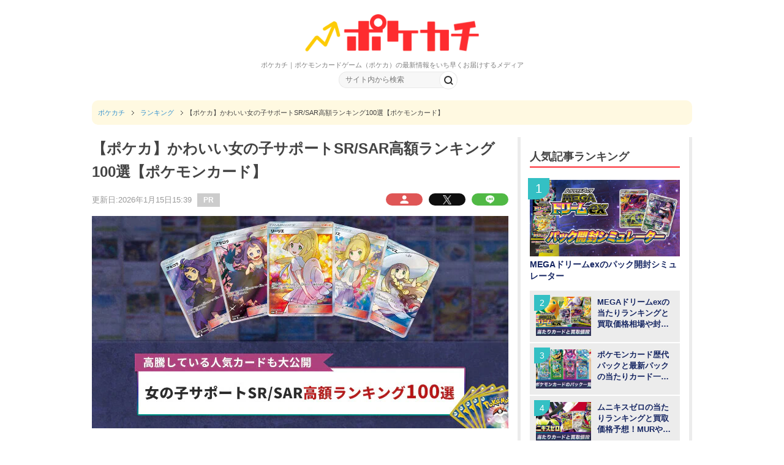

--- FILE ---
content_type: text/html; charset=UTF-8
request_url: https://altema.jp/pokemoncard/onnanokosr
body_size: 34248
content:
<!DOCTYPE html PUBLIC "-//W3C//DTD XHTML 1.0 Transitional//EN" "http://www.w3.org/TR/xhtml1/DTD/xhtml1-transitional.dtd">
<html xmlns="http://www.w3.org/1999/xhtml" dir="ltr" xml:lang="ja" lang="ja" xmlns:og="http://ogp.me/ns#" xmlns:fb="http://www.facepokemoncard.com/2008/fbml" itemscope="itemscope" itemtype="http://schema.org/">
<head>
<!-- Google Tag Manager -->
<script>(function(w,d,s,l,i){w[l]=w[l]||[];w[l].push({'gtm.start':
new Date().getTime(),event:'gtm.js'});var f=d.getElementsByTagName(s)[0],
j=d.createElement(s),dl=l!='dataLayer'?'&l='+l:'';j.async=true;j.src=
'https://www.googletagmanager.com/gtm.js?id='+i+dl;f.parentNode.insertBefore(j,f);
})(window,document,'script','dataLayer','GTM-NHQNTBF');</script>
<!-- End Google Tag Manager -->
<meta http-equiv="Content-Type" content="text/html; charset=UTF-8" />
<title>【ポケカ】かわいい女の子サポートSR/SAR高額ランキング100選【ポケモンカード】</title>
<meta name="viewport" content="width=device-width, initial-scale=1.0, user-scalable=no" />
<meta name="description" content="ポケカ(ポケモンカード)の女の子サポートSRとSARの高額ランキングを紹介。100種類のかわいい女の子SRをランキング形式で紹介しているほか、エクストラバトルやサン＆ムーンなど種類別にもまとめています。金額ごとにも記載しているので、高い女の子SRやSARを探す参考にしてください。" />

<meta name="twitter:card" content="summary" />
<meta name="twitter:site" content="@BookGame" />
<meta name="twitter:title" content="【ポケカ】かわいい女の子サポートSR/SAR高額ランキング100選【ポケモンカード】" />
<meta name="twitter:description" content="ポケカ(ポケモンカード)の女の子サポートSRとSARの高額ランキングを紹介。100種類のかわいい女の子SRをランキング形式で紹介しているほか、エクストラバトルやサン＆ムーンなど種類別にもまとめています。金額ごとにも記載しているので、高い女の子SRやSARを探す参考にしてください。" />
<meta name="twitter:image" content="https://img.altema.jp/pokemoncard/uploads/2023/03/2023y03m15d_1136080605.jpg" />
<meta name="twitter:url" content="https://altema.jp/pokemoncard/onnanokosr?tw=1768475025" />
<meta http-equiv="Content-Style-Type" content="text/css" />
<meta http-equiv="Content-Script-Type" content="text/javascript" />

<meta name="thumbnail" content="https://img.altema.jp/pokemoncard/uploads/2023/03/2023y03m15d_1136080605.jpg" />
<link rel="preconnect" href="https://fonts.gstatic.com" crossorigin />
<script src="https://ajax.googleapis.com/ajax/libs/jquery/2.1.3/jquery.min.js"></script>
<script src="https://ajax.googleapis.com/ajax/libs/jqueryui/1.12.1/jquery-ui.min.js"></script>

<link rel="stylesheet" href="/pokemoncard/css/title/pokemoncard.css?20250814" media="all" />
<link rel="stylesheet" href="/pokemoncard/css/title/pokemoncardMb.css?20250814" media="all" />
<link rel="stylesheet" href="/pokemoncard/css/admin-bar.min2.css" type="text/css" media="all" />
<link href="https://fonts.googleapis.com/css2?family=Noto+Sans+JP&family=Roboto&family=Roboto+Condensed&display=swap" rel="stylesheet">
<link rel="stylesheet" href="/pokemoncard/css/mobile.css" type="text/css" media="all" />
<link rel="stylesheet" href="/pokemoncard/css/mobile_layout.css" type="text/css" media="all" />
<link rel="stylesheet" href="/pokemoncard/css/advanced.css" type="text/css" media="all" />
<link rel="stylesheet" href="/pokemoncard/css/print.css" type="text/css" media="print" />


<link rel="shortcut icon" type="image/x-icon" href="https://img.altema.jp/pokemoncard/common/favicon.ico" />
<link rel="apple-touch-icon" href="https://img.altema.jp/pokemoncard/common/favicon.ico" />
<link rel="canonical" href="https://altema.jp/pokemoncard/onnanokosr" />


<style>
</style>
<script>// <![CDATA[
  (function() {
    var cx = '5e76280b54b80516e';
    var gcse = document.createElement('script');
    gcse.type = 'text/javascript';
    gcse.async = true;
    gcse.src = 'https://cse.google.com/cse.js?cx=' + cx;
    var s = document.getElementsByTagName('script')[0];
    s.parentNode.insertBefore(gcse, s);
  })();
// ]]>
</script>


<!--リッチスニペット-->
<script type="application/ld+json">
{
  "@context": "https://schema.org",
  "@type": "BlogPosting",
  "url": "https://altema.jp/pokemoncard/onnanokosr",
  "headline": "【ポケカ】かわいい女の子サポートSR/SAR高額ランキング100選【ポケモンカード】 | ポケカチ",
  "dateModified": "2026-01-15T15:39:00+09:00",
  "image": {
	"@type": "ImageObject",
	"url": "https://img.altema.jp/pokemoncard/uploads/2023/03/2023y03m15d_1136080605.jpg",
	"width": "680px",
	"height": "280px"
  },
  "articleSection": "ランキング",
  "isAccessibleForFree": "true",
  "author": {
	  "@type": "Organization",
	  "name": "ポケカチ編集部"
  },
  "publisher": {
	  "@type": "Organization",
	  "name": "ポケカチ",
	  "url": "https://pokemoncard.jp",
	  "logo": {
            "@type": "ImageObject",
            "url": "https://pokemoncard.jp/img/pokemoncardcommon/logo-pc.jpg",
            "width": "300px",
            "height": "60px"
		}
  },
  "mainEntityOfPage": {
    "@type": "WebPage",
    "@id": "https://altema.jp/pokemoncard/onnanokosr"
  }
}
</script><!--リッチスニペット-->

<meta name="google-site-verification" content="Atw1Y7aTnnaidJ-uPxfScgNFR-AYOYcv4sIS3aF8r48" />
<meta name="google-site-verification" content="eaPg97JUKrqokD347v4sJH5B4qyT1BCinVvs15mgLg8" />
<meta name="google-site-verification" content="Km7dRhdD9S0YrL_GPDtx_-78Bv_uxo4X845LNer6vUk" />
<meta name="format-detection" content="telephone=no">

<link rel="stylesheet" href="https://maxcdn.bootstrapcdn.com/font-awesome/4.5.0/css/font-awesome.min.css" type="text/css" media="all">
<meta name="google-site-verification" content="GF8sS8IU8oiuiuuHu7cMQsN7WXC8P0V1yg2aBZ4len0" />
<meta name="google-site-verification" content="DCNZnNmnnQI1OawOhR6b23m_xqDO0OglEQE09CHgnGE" />
<meta name="google-site-verification" content="BT9vGU-Dvhw5RlF6kg9kaSy5X8ZPq7BbJqvzG9AlUtE" />
<meta name="google-site-verification" content="Ne0FF4uCjYCXa8Nk_c5cbXqcXDXmSbTMzH9EpdHIJkA" />
<meta name="google-site-verification" content="DzIaM7HTqQFXbyX8HvARaj4dWts3yvOs9soUsaY0BEA" />
<meta name="google-site-verification" content="GJuRNYwFOWM-qgAYjr-oyXpTiQA6nlMaAJuBZSv-n98" />
<meta name="google-site-verification" content="cFteSjVnY7rf1-Jbfy-dQEECFw4Q5F_aiJodJFba_z0" />
<meta name="referrer" content="no-referrer-when-downgrade"/>
<meta name="google-site-verification" content="sUoUKK0d1Dfr7jhLY2FeXiSiYQZQCriNejZ8TEag8yU" />
<meta name="google-site-verification" content="L-8IJts-iVrUnIfSnTxhDe8mRQhAYyYf_x_XVt4V8c0" />
<style>
@media only screen and (orientation:landscape) and (max-width : 813px),(orientation:portrait) and (max-width : 753px){
body .copyright {
padding-bottom: 130px;
}
}
</style>
<script type="application/ld+json">{
"@context": "https://schema.org",
"@type": "Organization",
"name": "株式会社コレック",
"url": "https://www.correc.co.jp/",
"logo": "https://www.correc.co.jp/assets/img/contents/who_we_are/about__logo--1.svg",
"contactPoint": [
{
"@type": "ContactPoint",
"telephone": "0368255022",
"contactType": "customer service",
"areaServed": ["JPN"],
"availableLanguage": ["japanese"]
}
]
}</script>
<!-- Optimize Next -->
<script>(function(p,r,o,j,e,c,t,g){
p['_'+t]={};g=r.createElement('script');g.src='https://www.googletagmanager.com/gtm.js?id=GTM-'+t;r[o].prepend(g);
g=r.createElement('style');g.innerText='.'+e+t+'{visibility:hidden!important}';r[o].prepend(g);
r[o][j].add(e+t);setTimeout(function(){if(r[o][j].contains(e+t)){r[o][j].remove(e+t);p['_'+t]=0}},c)
})(window,document,'documentElement','classList','loading',2000,'TH8SMRSW')</script>
<!-- End Optimize Next -->
    <script async src="https://securepubads.g.doubleclick.net/tag/js/gpt.js"></script>
    <script>
        window.googletag = window.googletag || {cmd: []};
        googletag.cmd.push(function() {
            googletag.defineSlot('/39582320/pokemoncard_header', [320, 100], 'div-gpt-ad-1684836847183-0').addService(googletag.pubads());
            googletag.defineSlot('/39582320/pokemoncard_indexup', [300, 250], 'div-gpt-ad-1687916416972-0').addService(googletag.pubads());
            googletag.defineSlot('/39582320/pokemoncard_index_down_320x100', [320, 100], 'div-gpt-ad-1684919580857-0').addService(googletag.pubads());
            googletag.defineSlot('/39582320/pokemoncard_記事中1', [300, 250], 'div-gpt-ad-1675668766932-0').addService(googletag.pubads());
            googletag.defineSlot('/39582320/pokemoncard_記事中2', [300, 250], 'div-gpt-ad-1675668848856-0').addService(googletag.pubads());
            googletag.defineSlot('/39582320/pokemoncard_記事中3', [300, 250], 'div-gpt-ad-1675668876230-0').addService(googletag.pubads());
            googletag.defineSlot('/39582320/pokemoncard_記事中4', [300, 250], 'div-gpt-ad-1675668899466-0').addService(googletag.pubads());
            googletag.defineSlot('/39582320/pokemoncard_kizinaka5', [300, 250], 'div-gpt-ad-1684835366980-0').addService(googletag.pubads());
            googletag.defineSlot('/39582320/pokemoncard_kizinaka6', [300, 250], 'div-gpt-ad-1684835425743-0').addService(googletag.pubads());
            googletag.defineSlot('/39582320/pokemoncard_kizinaka7', [300, 250], 'div-gpt-ad-1684835470867-0').addService(googletag.pubads());
            googletag.defineSlot('/39582320/pokemoncard_kizinaka8', [300, 250], 'div-gpt-ad-1684835511411-0').addService(googletag.pubads());
            googletag.defineSlot('/39582320/pokemoncard_kizinaka9', [300, 250], 'div-gpt-ad-1688612705338-0').addService(googletag.pubads());
            googletag.defineSlot('/39582320/pokemoncard_popularranking_up', [300, 250], 'div-gpt-ad-1684835561650-0').addService(googletag.pubads());
            googletag.defineSlot('/39582320/pokemoncard_itioshikizi_up', [300, 250], 'div-gpt-ad-1684835611624-0').addService(googletag.pubads());
            googletag.defineSlot('/39582320/pokemoncard_itioshikizi_down', [300, 250], 'div-gpt-ad-1685343011122-0').addService(googletag.pubads());
            googletag.defineSlot('/39582320/pokemoncard_evidencecardranking_up', [300, 250], 'div-gpt-ad-1684835655867-0').addService(googletag.pubads());
            googletag.defineSlot('/39582320/pokemoncard_cardkaitorinedanitiran_up', [300, 250], 'div-gpt-ad-1684835696064-0').addService(googletag.pubads());
            googletag.defineSlot('/39582320/pokemoncard_footer', [300, 250], 'div-gpt-ad-1684835738751-0').addService(googletag.pubads());
            googletag.pubads().enableSingleRequest();
            googletag.enableServices();
        });
    </script>
    <script src="https://j.amoad.com/js/viewability.js" data-sid="62056d310111552c8dbb85bd4884f11da32f842002268787cd954848de972efb"></script>

    <script async src="https://securepubads.g.doubleclick.net/tag/js/gpt.js"></script>
    <script>
        window.googletag = window.googletag || {cmd: []};
        googletag.cmd.push(function() {
            googletag.defineSlot('/39582320/PC_pokemoncard_indexup', [300, 250], 'div-gpt-ad-1689150496027-0').addService(googletag.pubads());
            googletag.defineSlot('/39582320/PC_pokemoncard_index_down', [300, 250], 'div-gpt-ad-1684901356717-0').addService(googletag.pubads());
            googletag.defineSlot('/39582320/PC_pokemoncard_kizinaka1', [300, 250], 'div-gpt-ad-1684901417536-0').addService(googletag.pubads());
            googletag.defineSlot('/39582320/PC_pokemoncard_kizinaka2', [300, 250], 'div-gpt-ad-1684901468378-0').addService(googletag.pubads());
            googletag.defineSlot('/39582320/PC_pokemoncard_kizinaka3', [300, 250], 'div-gpt-ad-1684901508436-0').addService(googletag.pubads());
            googletag.defineSlot('/39582320/PC_pokemoncard_kizinaka4', [300, 250], 'div-gpt-ad-1684901560528-0').addService(googletag.pubads());
            googletag.defineSlot('/39582320/PC_pokemoncard_kizinaka5', [300, 250], 'div-gpt-ad-1684901686287-0').addService(googletag.pubads());
            googletag.defineSlot('/39582320/PC_pokemoncard_kizinaka6', [300, 250], 'div-gpt-ad-1684901715901-0').addService(googletag.pubads());
            googletag.defineSlot('/39582320/PC_pokemoncard_kizinaka7', [300, 250], 'div-gpt-ad-1684901747562-0').addService(googletag.pubads());
            googletag.defineSlot('/39582320/PC_pokemoncard_kizinaka8', [300, 250], 'div-gpt-ad-1684901834788-0').addService(googletag.pubads());
            googletag.defineSlot('/39582320/PC_pokemoncard_kizinaka9', [300, 250], 'div-gpt-ad-1688612635229-0').addService(googletag.pubads());
            googletag.defineSlot('/39582320/PC_pokemoncard_popularranking_up', [300, 250], 'div-gpt-ad-1684901866621-0').addService(googletag.pubads());
            googletag.defineSlot('/39582320/PC_pokemoncard_itioshikizi_up', [300, 250], 'div-gpt-ad-1684901897524-0').addService(googletag.pubads());
            googletag.defineSlot('/39582320/PC_pokemoncard_itioshikizi_down', [300, 250], 'div-gpt-ad-1685343355563-0').addService(googletag.pubads());
            googletag.defineSlot('/39582320/PC_pokemoncard_evidencecardranking_up', [300, 250], 'div-gpt-ad-1684901929049-0').addService(googletag.pubads());
            googletag.defineSlot('/39582320/PC_pokemoncard_cardkaitorinedanitiran_up', [300, 250], 'div-gpt-ad-1684901963471-0').addService(googletag.pubads());
            googletag.defineSlot('/39582320/PC_pokemoncard_footer', [300, 250], 'div-gpt-ad-1684901993960-0').addService(googletag.pubads());
            googletag.pubads().enableSingleRequest();
            googletag.enableServices();
        });
    </script>

                              <script>!function(e){var n="https://s.go-mpulse.net/boomerang/";if("False"=="True")e.BOOMR_config=e.BOOMR_config||{},e.BOOMR_config.PageParams=e.BOOMR_config.PageParams||{},e.BOOMR_config.PageParams.pci=!0,n="https://s2.go-mpulse.net/boomerang/";if(window.BOOMR_API_key="3PECH-GNRG5-VFLKQ-DSWNC-6L2BB",function(){function e(){if(!o){var e=document.createElement("script");e.id="boomr-scr-as",e.src=window.BOOMR.url,e.async=!0,i.parentNode.appendChild(e),o=!0}}function t(e){o=!0;var n,t,a,r,d=document,O=window;if(window.BOOMR.snippetMethod=e?"if":"i",t=function(e,n){var t=d.createElement("script");t.id=n||"boomr-if-as",t.src=window.BOOMR.url,BOOMR_lstart=(new Date).getTime(),e=e||d.body,e.appendChild(t)},!window.addEventListener&&window.attachEvent&&navigator.userAgent.match(/MSIE [67]\./))return window.BOOMR.snippetMethod="s",void t(i.parentNode,"boomr-async");a=document.createElement("IFRAME"),a.src="about:blank",a.title="",a.role="presentation",a.loading="eager",r=(a.frameElement||a).style,r.width=0,r.height=0,r.border=0,r.display="none",i.parentNode.appendChild(a);try{O=a.contentWindow,d=O.document.open()}catch(_){n=document.domain,a.src="javascript:var d=document.open();d.domain='"+n+"';void(0);",O=a.contentWindow,d=O.document.open()}if(n)d._boomrl=function(){this.domain=n,t()},d.write("<bo"+"dy onload='document._boomrl();'>");else if(O._boomrl=function(){t()},O.addEventListener)O.addEventListener("load",O._boomrl,!1);else if(O.attachEvent)O.attachEvent("onload",O._boomrl);d.close()}function a(e){window.BOOMR_onload=e&&e.timeStamp||(new Date).getTime()}if(!window.BOOMR||!window.BOOMR.version&&!window.BOOMR.snippetExecuted){window.BOOMR=window.BOOMR||{},window.BOOMR.snippetStart=(new Date).getTime(),window.BOOMR.snippetExecuted=!0,window.BOOMR.snippetVersion=12,window.BOOMR.url=n+"3PECH-GNRG5-VFLKQ-DSWNC-6L2BB";var i=document.currentScript||document.getElementsByTagName("script")[0],o=!1,r=document.createElement("link");if(r.relList&&"function"==typeof r.relList.supports&&r.relList.supports("preload")&&"as"in r)window.BOOMR.snippetMethod="p",r.href=window.BOOMR.url,r.rel="preload",r.as="script",r.addEventListener("load",e),r.addEventListener("error",function(){t(!0)}),setTimeout(function(){if(!o)t(!0)},3e3),BOOMR_lstart=(new Date).getTime(),i.parentNode.appendChild(r);else t(!1);if(window.addEventListener)window.addEventListener("load",a,!1);else if(window.attachEvent)window.attachEvent("onload",a)}}(),"".length>0)if(e&&"performance"in e&&e.performance&&"function"==typeof e.performance.setResourceTimingBufferSize)e.performance.setResourceTimingBufferSize();!function(){if(BOOMR=e.BOOMR||{},BOOMR.plugins=BOOMR.plugins||{},!BOOMR.plugins.AK){var n=""=="true"?1:0,t="",a="aoho4dyx24f6i2li6wqq-f-7f0d3c9c4-clientnsv4-s.akamaihd.net",i="false"=="true"?2:1,o={"ak.v":"39","ak.cp":"1438496","ak.ai":parseInt("885055",10),"ak.ol":"0","ak.cr":8,"ak.ipv":4,"ak.proto":"h2","ak.rid":"f9728091","ak.r":48121,"ak.a2":n,"ak.m":"b","ak.n":"essl","ak.bpcip":"3.142.238.0","ak.cport":48920,"ak.gh":"23.62.38.228","ak.quicv":"","ak.tlsv":"tls1.3","ak.0rtt":"","ak.0rtt.ed":"","ak.csrc":"-","ak.acc":"","ak.t":"1768486305","ak.ak":"hOBiQwZUYzCg5VSAfCLimQ==xQ1ko1GBNdGpSBP6AL36NroNu1Fs1YOsRgGiTy/870/mYVPXNFXLHXYLtI5C124Ck965TqGsXSnm4rjoRuTrhc/3H1mR1ISRhO/hPotiFSYUHsJANvAmAD24GhnVJy054TgAxYYPOAVPkiYRUZV/Y1suNYRrnnV2MHokTElx2MasvcOoT+uHJOKZSbCGh5x4f1JDMHsoI+bydpP7c9SAZcJM5e2WUgcPa/s1NHSOvJ/BKKm7E/GHmCrnaRYY6iV4LYk3rC3Lu8wSRoCTBFaKr7AHK1+s+Og1Tx2ymLXwp8QXFQiagVkoAtHFDT8WRFJe0WPiMiUero8MQkExedjD3YNwwV25dsP4XMFrO3DjV9kgXLHHT1sFd3T5rRPWGS0BxXrkclSyfY7+sRJ5FgpOFSo8Ivh6am74U94Adx8P2kU=","ak.pv":"13","ak.dpoabenc":"","ak.tf":i};if(""!==t)o["ak.ruds"]=t;var r={i:!1,av:function(n){var t="http.initiator";if(n&&(!n[t]||"spa_hard"===n[t]))o["ak.feo"]=void 0!==e.aFeoApplied?1:0,BOOMR.addVar(o)},rv:function(){var e=["ak.bpcip","ak.cport","ak.cr","ak.csrc","ak.gh","ak.ipv","ak.m","ak.n","ak.ol","ak.proto","ak.quicv","ak.tlsv","ak.0rtt","ak.0rtt.ed","ak.r","ak.acc","ak.t","ak.tf"];BOOMR.removeVar(e)}};BOOMR.plugins.AK={akVars:o,akDNSPreFetchDomain:a,init:function(){if(!r.i){var e=BOOMR.subscribe;e("before_beacon",r.av,null,null),e("onbeacon",r.rv,null,null),r.i=!0}return this},is_complete:function(){return!0}}}}()}(window);</script></head>
<body class="blog col3">
<!-- Google Tag Manager (noscript) -->
<noscript><iframe src="https://www.googletagmanager.com/ns.html?id=GTM-NHQNTBF"
height="0" width="0" style="display:none;visibility:hidden"></iframe></noscript>
<!-- End Google Tag Manager (noscript) -->
<div id="fb-root"></div>
    <!-- <div id="container"> -->
        <!--▼ヘッダー-->
		        <div id="header">
            		<div class="headerIn clearfix">
			<div class="headerLeft" style="flex-grow: 1;">
				<p class="header-logo logoPC"><a href="/pokemoncard/"><img src="https://img.altema.jp/pokemoncard/common/logo.png"></a></p>
				<p class="header-logo logoSP"><a href="/pokemoncard/"><img src="https://img.altema.jp/pokemoncard/common/logo.png"></a></p>
					<div>ポケカチ｜ポケモンカードゲーム（ポケカ）の最新情報をいち早くお届けするメディア</div>
			</div>
            <div class="nvi-search-box"><!-- PC用Gナビ -->
<div class="gNaviWrap2">
    <ul class="clearfix gNavi">
            </ul>
</div>

                    <div class="search-form_inputXX" id="siteTopSearch">
                        <form accesspt-charset="utf-8" action="/pokemoncard/searchresults" method="get" class="clearfix">
                            <input id="search-form-box" name="q" type="text" value="" placeholder="サイト内から検索">
                            <input class="css-button" type="submit" value="検索">
                        </form>
                    </div>
            </div>
		</div>                        <script type="application/javascript">
                if(window.innerWidth >=  768){
                    var c = document.getElementsByClassName('topNavi');
                    if(c.length > 0){
                        c[0].style.display = "none";
                    }
                }
            </script>
        <!-- スマホ用Gナビ -->
<div id="gNavi_button" class="nav-menu">
        <div class="menu-gnavi2-container">
            <ul id="menu-gnavi2" class="menu clearfix">
                            </ul>
        </div>
</div>
		</div>
	        		        <div id="mainInner-col2">
                                <!--main-in-->
            <div id="main-in">
                <div id="sp-head-koukoku"></div>
                <div id="sp-head-koukoku-scripts"></div>
                <div id="breadcrumbs">
    <ol itemscope="itemscope" itemtype="https://schema.org/BreadcrumbList">

            <li class="first odd" itemprop="itemListElement" itemscope="itemscope" itemtype="https://schema.org/ListItem">
            <a href="https://altema.jp/pokemoncard/" itemprop="item"><span itemprop="name">ポケカチ</span></a>
                <meta itemprop="position" content="1" />
            </li>
        <li itemprop="itemListElement" itemscope="itemscope" itemtype="https://schema.org/ListItem" class="even">
                    <a href="https://altema.jp/pokemoncard/category/ranking" title="ランキング の全投稿を表示" rel="category tag" itemprop="item"><span itemprop="name">ランキング</span></a>
                <meta itemprop="position" content="2" />
                </li><li itemprop="itemListElement" itemscope="itemscope" itemtype="https://schema.org/ListItem" class="even">
                <span itemprop="name">【ポケカ】かわいい女の子サポートSR/SAR高額ランキング100選【ポケモンカード】</span>
                <meta itemprop="position" content="3" />
                </li>    </ol>
</div>
                <!--▽メイン＆サブ-->
                <div id="mainCenter" class="fl">
                <!-- <div id="main-and-sub"> -->
                    <!--▽メインコンテンツ-->
<!-- <div id="main-contents"> -->

<div class="post">
        <h1 class="post-title">
        【ポケカ】かわいい女の子サポートSR/SAR高額ランキング100選【ポケモンカード】    </h1>
            <p class="post-meta02 clearfix" style="display:none">
            <span class="post-data">
                更新日:2026年1月15日15:39                <!-- 更新日: -->
            </span>
                                        <span class="pr-icon">PR</span>
                    </p>

    
        <div class="sns-button02 clearfix">
            <ul class="snsBox02">
                <li class="mypage-icon">
                <a id="b" class="btn" href="https://altema.jp/pokemoncard/mypage">
                <img src="https://img.altema.jp/pokemoncard/uploads/2025/08/2025y08m14d_1038458018.png" alt="マイページ"><span>マイページ</span>
                </a>
                </li>
                <li class="x-icon">
                    <a id="b" class="btn" href="https://twitter.com/intent/tweet?original_referer=https%3A%2F%2Faltema.jp%2Fpokemoncard%2Fonnanokosr%3Ftw%3D1768475025&amp;text=%E3%80%90%E3%83%9D%E3%82%B1%E3%82%AB%E3%80%91%E3%81%8B%E3%82%8F%E3%81%84%E3%81%84%E5%A5%B3%E3%81%AE%E5%AD%90%E3%82%B5%E3%83%9D%E3%83%BC%E3%83%88SR%2FSAR%E9%AB%98%E9%A1%8D%E3%83%A9%E3%83%B3%E3%82%AD%E3%83%B3%E3%82%B0100%E9%81%B8%E3%80%90%E3%83%9D%E3%82%B1%E3%83%A2%E3%83%B3%E3%82%AB%E3%83%BC%E3%83%89%E3%80%91→&amp;tw_p=tweetbutton&amp;url=https%3A%2F%2Faltema.jp%2Fpokemoncard%2Fonnanokosr%3Ftw%3D1768475025&amp;">
                        <img src="https://img.altema.jp/pokemoncard/common/socialicon/i-x.png" alt="X"><span>X</span>
                    </a>
                </li>
                <li class="line-icon">
                    <a href="https://line.me/R/msg/text/?%E3%80%90%E3%83%9D%E3%82%B1%E3%82%AB%E3%80%91%E3%81%8B%E3%82%8F%E3%81%84%E3%81%84%E5%A5%B3%E3%81%AE%E5%AD%90%E3%82%B5%E3%83%9D%E3%83%BC%E3%83%88SR%2FSAR%E9%AB%98%E9%A1%8D%E3%83%A9%E3%83%B3%E3%82%AD%E3%83%B3%E3%82%B0100%E9%81%B8%E3%80%90%E3%83%9D%E3%82%B1%E3%83%A2%E3%83%B3%E3%82%AB%E3%83%BC%E3%83%89%E3%80%91%0D%0Ahttps%3A%2F%2Faltema.jp%2Fpokemoncard%2Fonnanokosr">
                        <img src="https://img.altema.jp/pokemoncard/common/socialicon/i-line.png" alt="LINEで送る"><span>LINEに送る</span>
                    </a>
                </li>
                <li class="hate-icon">
                    <a href="https://b.hatena.ne.jp/add?mode=confirm&url=https%3A%2F%2Faltema.jp%2Fpokemoncard%2Fonnanokosr&title=%E3%80%90%E3%83%9D%E3%82%B1%E3%82%AB%E3%80%91%E3%81%8B%E3%82%8F%E3%81%84%E3%81%84%E5%A5%B3%E3%81%AE%E5%AD%90%E3%82%B5%E3%83%9D%E3%83%BC%E3%83%88SR%2FSAR%E9%AB%98%E9%A1%8D%E3%83%A9%E3%83%B3%E3%82%AD%E3%83%B3%E3%82%B0100%E9%81%B8%E3%80%90%E3%83%9D%E3%82%B1%E3%83%A2%E3%83%B3%E3%82%AB%E3%83%BC%E3%83%89%E3%80%91" rel="nofollow" target="_blank">
                        <img src="https://img.altema.jp/pokemoncard/common/socialicon/i-b-kuma.png" alt="ブクマ"><span>ブクマ</span>
                    </a>
                </li>
            </ul>
        </div>
                    <div class="contents clearfix">
            <div class="article">
    <p><img src="https://img.altema.jp/pokemoncard/uploads/2023/03/2023y03m15d_1136080605.jpg" width="680" alt="女の子サポート高額ランキング100選" class="aligncenter eyecatch-img" height="347" /></p>
<p class="lead">ポケカ(ポケモンカード)の女の子サポートSRとSARの高額ランキングを紹介。100種類のかわいい女の子SRをランキング形式で紹介しているほか、エクストラバトルやサン＆ムーンなど種類別にもまとめています。金額ごとにも記載しているので、高い女の子SRやSARを探す参考にしてください。</p>
<p><div class="cta-link-box"><a href="https://www.cardrush-pokemon.jp/new?utm_source=correc&amp;utm_medium=seo&amp;utm_campaign=card" class="cta-link-box cta-link_Btn" style="margin: 10px auto 15px auto;">カードラッシュ通販の在庫を見る</a></div>
<p style="text-align: center; margin-bottom: 3px; font-weight: bold; color: #ff0000;">＼<span style="font-size: 15px;">24時間いつでも！ポケカのネットオリパ4選</span>／</p>
<table class="all-center osusumetable_rare table_flag-ranking_td">
<tbody>
<tr>
<th style="width: 33%; text-align: center;">オリパサービス</th>
<th style="text-align: center;">おすすめ理由</th>
</tr>
<tr>
<td style="background-color: #fff8ec; text-align: center;"><span><a href="https://dopa-game.jp/?argument=XNYk30Vl&amp;dmai=a68edc1a11d4d0"><img src="https://img.altema.jp/pokemoncard/uploads/2025/08/2025y08m19d_2000569384.png" width="75" alt="DOPA" class="aligncenter" />DOPAオリパ</a></span></td>
<td style="background-color: #fff8ec; text-align: left;"><span class="b">・2/6まで激アツ周年イベント開催中！</span><br /> <span>・初課金なら500ptが50円で買える</span>
<div class="txt-copy-area"><span><span class="copy-txt" style="width: 1000px;">ドーパ2601A</span><span class="copy-btn emp">コードコピー</span></span></div>
<p style="text-align: center;"><span><span style="color: #ff0260; font-size: 12px;"><span class="bold">当サイト限定！最大90%OFFクーポン<br /> 1月31日(土)23：59までの限定配布</span></span><a href="https://dopa-game.jp/?argument=XNYk30Vl&amp;dmai=a68edc1a11d4d0" class="service-recommend__info-btn btn_green btn-arrow" rel="sponsored">DOPAオリパ公式サイト</a></span></p>
</td>
</tr>
<tr>
<td style="text-align: center;"><a href="https://px.a8.net/svt/ejp?a8mat=4533S3+90HDBU+5O92+639IQ"><img src="https://img.altema.jp/pokemoncard/uploads/2026/01/2026y01m07d_1608013932.png" width="75" alt="オリパワン" class="aligncenter" />オリパワン</a></td>
<td style="text-align: left;"><span><span class="b">・1/31まで超高還元の周年イベント中！</span></span><br /> <span>・初回&amp;2回目の課金は最大90%OFF</span>
<div class="txt-copy-area"><span><span><span class="copy-txt" style="width: 1000px;">XGvKGY</span><span class="copy-btn emp">コードコピー</span></span></span></div>
<p style="text-align: center;"><span style="color: #ff0260; font-size: 12px;"><span class="bold">上記招待コードで最大1,500コイン！</span></span><a href="https://px.a8.net/svt/ejp?a8mat=4533S3+90HDBU+5O92+639IQ" class="service-recommend__info-btn btn_green btn-arrow" rel="sponsored">オリパワン公式サイト</a></p>
</td>
</tr>
<tr>
<td style="text-align: center;"><a href="https://affiliatecamp.kickinc.net/web_measurements/253a8efb-e372-491d-af00-d4f8da0fe0e5"><img src="https://img.altema.jp/pokemoncard/uploads/2025/08/2025y08m19d_2000553019.png" width="75" alt="ポケクロ ロゴ" class="aligncenter" />ポケットクロス</a></td>
<td style="text-align: left;"><span class="b">・下記限定クーポンで10,000ptが半額</span><br /> ・招待コードで最大2,600ptもらえる<span><br /></span>
<div class="txt-copy-area"><span><span><span class="copy-txt" style="width: 1000px;">POKE1A30</span><span class="copy-btn emp">コードコピー</span></span></span></div>
<p style="text-align: center;"><span style="color: #ff0260; font-size: 12px;"><span class="bold">1月31日(土)23：59までの限定配布</span></span><a href="https://affiliatecamp.kickinc.net/web_measurements/253a8efb-e372-491d-af00-d4f8da0fe0e5" class="service-recommend__info-btn btn_green btn-arrow" rel="sponsored">ポケットクロス公式サイト</a></p>
</td>
</tr>
<tr>
<td style="text-align: center;"><a href="https://px.a8.net/svt/ejp?a8mat=457LFU+7U7LDM+5PLE+5YRHE"><img src="https://img.altema.jp/pokemoncard/uploads/2025/10/2025y10m06d_1258234622.png" width="75" alt="どっかん！トレカ ロゴ" class="aligncenter" />どっかん！トレカ</a></td>
<td style="text-align: left;"><span><span class="b">・初回P増量でお得！激アツ穴場オリパ</span><br /> ・2回目も下記クーポンでお得に買える</span>
<div class="txt-copy-area"><span><span><span class="copy-txt" style="width: 1000px;">BJTK0CHD</span><span class="copy-btn emp">コードコピー</span></span></span></div>
<p style="text-align: center; margin-bottom: 3px;"><span style="color: #ff0260; font-size: 12px;"><span class="bold">↓当サイト限定！最大21%OFFクーポン</span></span><a href="https://px.a8.net/svt/ejp?a8mat=457LFU+7U7LDM+5PLE+5YRHE" class="service-recommend__info-btn btn_green btn-arrow" rel="sponsored">どっかん！トレカ公式サイト</a></p>
</td>
</tr>
</tbody>
</table>
<p><a href="https://px.a8.net/svt/ejp?a8mat=4533S3+90HDBU+5O92+639IQ"><img src="https://img.altema.jp/pokemoncard/uploads/2026/01/2026y01m08d_1220301093.jpg" width="320" alt="オリパワン_900_762(ポケカチ）5" class="aligncenter eyecatch-img" /></a></p>
<div class="txt-copy-area small-ver"><span class="copy-txt">XGvKGY</span><span class="copy-btn emp">限定コードコピー</span></div></p>
<div class="mokujiInfo_ac mokujiInfo_ac_disp_4">
<p class="mokujiTitle">目次</p>
<ul>
<li><a href="#013">▼女の子サポートSR・SAR高額カードランキング</a></li>
<li><a href="#05">▼かわいい人気女の子サポートカード</a></li>
<li><a href="#017">▼高騰する女の子サポートカードの特徴</a></li>
<li><a href="#018">▼レート別人気女の子カード紹介</a></li>
<li><a href="#023">▼高騰する前にお気に入りの女の子SRは確保しておこう</a></li>
</ul>
<div class="mokuji_acbtn"></div>
</div>
<p></p>
<h2 id="013">女の子サポートSR・SAR高額カードランキング</h2>
<p>
 
<p class="annotation">※2026年1月15日時点のカードラッシュの販売買取価格です</p>
<div class="table-each10">
<label id="table-each10-lable1" class="table-each10-lable" style="height: 100px;"><span>もっと見る</span></label><table class="all-center">
<tbody>
    <tr>
    <th>値上がりカード</th>
            <th>買取値段</th>
        <th>販売値段</th>
        <th style="text-align: left">入手方法</th>
    </tr>
<tr>
    <td>
    <a href="https://img.altema.jp/pokemoncard/card/icon/5994.jpg" class="imgExpansion"><img src="https://img.altema.jp/common/1x1.trans.gif" data-lazy-src="https://img.altema.jp/pokemoncard/card/icon/5994.jpg" alt="エクバリーリエ" class="aligncenter" width="60"></a>    <a href="/pokemoncard/card/5994">エクバリーリエ</a></td>
    <td>3,500,000円</td>
    <td>4,480,000円</td>
<td style="text-align: left">エクストラバトルの日で入賞するともらえるプロモパックに封入されているカード</td>
</tr>
<tr>
    <td>
    <a href="https://img.altema.jp/pokemoncard/card/icon/5995.jpg" class="imgExpansion"><img src="https://img.altema.jp/common/1x1.trans.gif" data-lazy-src="https://img.altema.jp/pokemoncard/card/icon/5995.jpg" alt="エクバアセロラ" class="aligncenter" width="60"></a>    <a href="/pokemoncard/card/5995">エクバアセロラ</a></td>
    <td>1,500,000円</td>
    <td>1,780,000円</td>
<td style="text-align: left">エクストラバトルの日で入賞するともらえるプロモパックに封入されているカード</td>
</tr>
<tr>
    <td>
    <a href="https://img.altema.jp/pokemoncard/card/icon/11494.jpg" class="imgExpansion"><img src="https://img.altema.jp/common/1x1.trans.gif" data-lazy-src="https://img.altema.jp/pokemoncard/card/icon/11494.jpg" alt="がんばリーリエ" class="aligncenter" width="60"></a>    <a href="/pokemoncard/card/11494">がんばリーリエ</a></td>
    <td>750,000円</td>
    <td>998,000円</td>
<td style="text-align: left"><a href="/pokemoncard/battleboost">GXバトルブースト封入</a></td>
</tr>
<tr>
    <td>
    <a href="https://img.altema.jp/pokemoncard/card/icon/1587.jpg" class="imgExpansion"><img src="https://img.altema.jp/common/1x1.trans.gif" data-lazy-src="https://img.altema.jp/pokemoncard/card/icon/1587.jpg" alt="帽子リーリエ" class="aligncenter" width="60"></a>    <a href="/pokemoncard/card/1587">帽子リーリエ</a></td>
    <td>550,000円</td>
    <td>698,000円</td>
<td style="text-align: left"><a href="/pokemoncard/collectionmoon">コレクションムーン封入</a></td>
</tr>
<tr>
    <td>
    <a href="https://img.altema.jp/pokemoncard/card/icon/153.jpg" class="imgExpansion"><img src="https://img.altema.jp/common/1x1.trans.gif" data-lazy-src="https://img.altema.jp/pokemoncard/card/icon/153.jpg" alt="アセロラ" class="aligncenter" width="60"></a>    <a href="/pokemoncard/card/153">アセロラ</a></td>
    <td>520,000円</td>
    <td>598,000円</td>
<td style="text-align: left"><a href="/pokemoncard/aratanarusirennomukou">新たなる試練の向こう封入</a></td>
</tr>
<tr>
    <td>
    <a href="https://img.altema.jp/pokemoncard/card/icon/281.jpg" class="imgExpansion"><img src="https://img.altema.jp/common/1x1.trans.gif" data-lazy-src="https://img.altema.jp/pokemoncard/card/icon/281.jpg" alt="オカルトマニア" class="aligncenter" width="60"></a>    <a href="/pokemoncard/card/281">オカルトマニア</a></td>
    <td>450,000円</td>
    <td>548,000円</td>
<td style="text-align: left"><a href="/pokemoncard/bestofxy">THE BEST OF XY封入</a></td>
</tr>
<tr>
    <td>
    <a href="https://img.altema.jp/pokemoncard/card/icon/4417.jpg" class="imgExpansion"><img src="https://img.altema.jp/common/1x1.trans.gif" data-lazy-src="https://img.altema.jp/pokemoncard/card/icon/4417.jpg" alt="アイリス" class="aligncenter" width="60"></a>    <a href="/pokemoncard/card/4417">アイリス</a></td>
    <td>260,000円</td>
    <td>318,000円</td>
<td style="text-align: left">メガロキャノン封入</td>
</tr>
<tr>
    <td>
    <a href="https://img.altema.jp/pokemoncard/card/icon/618.jpg" class="imgExpansion"><img src="https://img.altema.jp/common/1x1.trans.gif" data-lazy-src="https://img.altema.jp/pokemoncard/card/icon/618.jpg" alt="サナ" class="aligncenter" width="60"></a>    <a href="/pokemoncard/card/618">サナ</a></td>
    <td>240,000円</td>
    <td>328,000円</td>
<td style="text-align: left"><a href="/pokemoncard/bestofxy">THE BEST OF XY封入</a></td>
</tr>
<tr>
    <td>
    <a href="https://img.altema.jp/pokemoncard/card/icon/1630.jpg" class="imgExpansion"><img src="https://img.altema.jp/common/1x1.trans.gif" data-lazy-src="https://img.altema.jp/pokemoncard/card/icon/1630.jpg" alt="ルチア" class="aligncenter" width="60"></a>    <a href="/pokemoncard/card/1630">ルチア</a></td>
    <td>210,000円</td>
    <td>268,000円</td>
<td style="text-align: left"><a href="/pokemoncard/rekkunocarisma">裂空のカリスマ封入</a></td>
</tr>
<tr>
    <td>
    <a href="https://img.altema.jp/pokemoncard/card/icon/1221.jpg" class="imgExpansion"><img src="https://img.altema.jp/common/1x1.trans.gif" data-lazy-src="https://img.altema.jp/pokemoncard/card/icon/1221.jpg" alt="フウロ" class="aligncenter" width="60"></a>    <a href="/pokemoncard/card/1221">フウロ</a></td>
    <td>160,000円</td>
    <td>218,000円</td>
<td style="text-align: left">プラズマゲイル封入</td>
</tr>
<tr>
    <td>
    <a href="https://img.altema.jp/pokemoncard/card/icon/343.jpg" class="imgExpansion"><img src="https://img.altema.jp/common/1x1.trans.gif" data-lazy-src="https://img.altema.jp/pokemoncard/card/icon/343.jpg" alt="カスミのやる気" class="aligncenter" width="60"></a>    <a href="/pokemoncard/card/343">カスミのやる気</a></td>
    <td>160,000円</td>
    <td>198,000円</td>
<td style="text-align: left"><a href="/pokemoncard/20thanniversary">拡張パック 20th Anniversary封入</a></td>
</tr>
<tr>
    <td>
    <a href="https://img.altema.jp/pokemoncard/card/icon/397.jpg" class="imgExpansion"><img src="https://img.altema.jp/common/1x1.trans.gif" data-lazy-src="https://img.altema.jp/pokemoncard/card/icon/397.jpg" alt="カリン" class="aligncenter" width="60"></a>    <a href="/pokemoncard/card/397">カリン</a></td>
    <td>160,000円</td>
    <td>198,000円</td>
<td style="text-align: left"><a href="/pokemoncard/bestofxy">THE BEST OF XY封入</a></td>
</tr>
<tr>
    <td>
    <a href="https://img.altema.jp/pokemoncard/card/icon/1627.jpg" class="imgExpansion"><img src="https://img.altema.jp/common/1x1.trans.gif" data-lazy-src="https://img.altema.jp/pokemoncard/card/icon/1627.jpg" alt="ルザミーネ" class="aligncenter" width="60"></a>    <a href="/pokemoncard/card/1627">ルザミーネ</a></td>
    <td>150,000円</td>
    <td>188,000円</td>
<td style="text-align: left"><a href="/pokemoncard/battleboost">GXバトルブースト封入</a></td>
</tr>
<tr>
    <td>
    <a href="https://img.altema.jp/pokemoncard/card/icon/1628.jpg" class="imgExpansion"><img src="https://img.altema.jp/common/1x1.trans.gif" data-lazy-src="https://img.altema.jp/pokemoncard/card/icon/1628.jpg" alt="ルザミーネ" class="aligncenter" width="60"></a>    <a href="/pokemoncard/card/1628">ルザミーネ</a></td>
    <td>140,000円</td>
    <td>178,000円</td>
<td style="text-align: left"><a href="/pokemoncard/choujigennoboju">超次元の暴獣封入</a></td>
</tr>
<tr>
    <td>
    <a href="https://img.altema.jp/pokemoncard/card/icon/585.jpg" class="imgExpansion"><img src="https://img.altema.jp/common/1x1.trans.gif" data-lazy-src="https://img.altema.jp/pokemoncard/card/icon/585.jpg" alt="こわいおねえさん" class="aligncenter" width="60"></a>    <a href="/pokemoncard/card/585">こわいおねえさん</a></td>
    <td>120,000円</td>
    <td>178,000円</td>
<td style="text-align: left"><a href="/pokemoncard/bestofxy">THE BEST OF XY封入</a></td>
</tr>
<tr>
    <td>
    <a href="https://img.altema.jp/pokemoncard/card/icon/4239.jpg" class="imgExpansion"><img src="https://img.altema.jp/common/1x1.trans.gif" data-lazy-src="https://img.altema.jp/pokemoncard/card/icon/4239.jpg" alt="ベル" class="aligncenter" width="60"></a>    <a href="/pokemoncard/card/4239">ベル</a></td>
    <td>120,000円</td>
    <td>158,000円</td>
<td style="text-align: left">コールドフレア封入</td>
</tr>
<tr>
    <td>
    <a href="https://img.altema.jp/pokemoncard/card/icon/5931.jpg" class="imgExpansion"><img src="https://img.altema.jp/common/1x1.trans.gif" data-lazy-src="https://img.altema.jp/pokemoncard/card/icon/5931.jpg" alt="かんこうきゃく" class="aligncenter" width="60"></a>    <a href="/pokemoncard/card/5931">かんこうきゃく</a></td>
    <td>110,000円</td>
    <td>138,000円</td>
<td style="text-align: left"><a href="/pokemoncard/tagallstars">タッグオールスターズ封入</a></td>
</tr>
<tr>
    <td>
    <a href="https://img.altema.jp/pokemoncard/card/icon/703.jpg" class="imgExpansion"><img src="https://img.altema.jp/common/1x1.trans.gif" data-lazy-src="https://img.altema.jp/pokemoncard/card/icon/703.jpg" alt="指差しシロナ" class="aligncenter" width="60"></a>    <a href="/pokemoncard/card/703">指差しシロナ</a></td>
    <td>95,000円</td>
    <td>118,000円</td>
<td style="text-align: left"><a href="/pokemoncard/ultramoon">ウルトラムーン封入</a></td>
</tr>
<tr>
    <td>
    <a href="https://img.altema.jp/pokemoncard/card/icon/5896.jpg" class="imgExpansion"><img src="https://img.altema.jp/common/1x1.trans.gif" data-lazy-src="https://img.altema.jp/pokemoncard/card/icon/5896.jpg" alt="エリカのおもてなし" class="aligncenter" width="60"></a>    <a href="/pokemoncard/card/5896">エリカのおもてなし</a></td>
    <td>90,000円</td>
    <td>118,000円</td>
<td style="text-align: left"><a href="/pokemoncard/tagallstars">タッグオールスターズ封入</a></td>
</tr>
<tr>
    <td>
    <a href="https://img.altema.jp/pokemoncard/card/icon/147.jpg" class="imgExpansion"><img src="https://img.altema.jp/common/1x1.trans.gif" data-lazy-src="https://img.altema.jp/pokemoncard/card/icon/147.jpg" alt="アズサ" class="aligncenter" width="60"></a>    <a href="/pokemoncard/card/147">アズサ</a></td>
    <td>75,000円</td>
    <td>94,800円</td>
<td style="text-align: left">青い衝撃封入</td>
</tr>
<tr>
    <td>
    <a href="https://img.altema.jp/pokemoncard/card/icon/4223.jpg" class="imgExpansion"><img src="https://img.altema.jp/common/1x1.trans.gif" data-lazy-src="https://img.altema.jp/pokemoncard/card/icon/4223.jpg" alt="アララギ博士" class="aligncenter" width="60"></a>    <a href="/pokemoncard/card/4223">アララギ博士</a></td>
    <td>75,000円</td>
    <td>94,800円</td>
<td style="text-align: left">ライデンナックル封入</td>
</tr>
<tr>
    <td>
    <a href="https://img.altema.jp/pokemoncard/card/icon/1220.jpg" class="imgExpansion"><img src="https://img.altema.jp/common/1x1.trans.gif" data-lazy-src="https://img.altema.jp/pokemoncard/card/icon/1220.jpg" alt="フウロ" class="aligncenter" width="60"></a>    <a href="/pokemoncard/card/1220">フウロ</a></td>
    <td>75,000円</td>
    <td>89,800円</td>
<td style="text-align: left">青い衝撃・赤い閃光ボックス購入キャンペーンで2ボックスまたは40パック購入ごとに1枚もらえるカード</td>
</tr>
<tr>
    <td>
    <a href="https://img.altema.jp/pokemoncard/card/icon/581.jpg" class="imgExpansion"><img src="https://img.altema.jp/common/1x1.trans.gif" data-lazy-src="https://img.altema.jp/pokemoncard/card/icon/581.jpg" alt="コルニ" class="aligncenter" width="60"></a>    <a href="/pokemoncard/card/581">コルニ</a></td>
    <td>70,000円</td>
    <td>138,000円</td>
<td style="text-align: left">ライジングフィスト封入</td>
</tr>
<tr>
    <td>
    <a href="https://img.altema.jp/pokemoncard/card/icon/759.jpg" class="imgExpansion"><img src="https://img.altema.jp/common/1x1.trans.gif" data-lazy-src="https://img.altema.jp/pokemoncard/card/icon/759.jpg" alt="センパイとコウハイ" class="aligncenter" width="60"></a>    <a href="/pokemoncard/card/759">センパイとコウハイ</a></td>
    <td>67,000円</td>
    <td>79,800円</td>
<td style="text-align: left">ガイアボルケーノ封入</td>
</tr>
<tr>
    <td>
    <a href="https://img.altema.jp/pokemoncard/card/icon/1377.jpg" class="imgExpansion"><img src="https://img.altema.jp/common/1x1.trans.gif" data-lazy-src="https://img.altema.jp/pokemoncard/card/icon/1377.jpg" alt="ポケモンセンターのお姉さん" class="aligncenter" width="60"></a>    <a href="/pokemoncard/card/1377">ポケモンセンターのお姉さん</a></td>
    <td>65,000円</td>
    <td>79,800円</td>
<td style="text-align: left">ワイルドブレイズ封入</td>
</tr>
<tr>
    <td>
    <a href="https://img.altema.jp/pokemoncard/card/icon/6728.jpg" class="imgExpansion"><img src="https://img.altema.jp/common/1x1.trans.gif" data-lazy-src="https://img.altema.jp/pokemoncard/card/icon/6728.jpg" alt="マリィ" class="aligncenter" width="60"></a>    <a href="/pokemoncard/card/6728">マリィ</a></td>
    <td>60,000円</td>
    <td>77,800円</td>
<td style="text-align: left"><a href="/pokemoncard/shield">シールド封入</a></td>
</tr>
<tr>
    <td>
    <a href="https://img.altema.jp/pokemoncard/card/icon/709.jpg" class="imgExpansion"><img src="https://img.altema.jp/common/1x1.trans.gif" data-lazy-src="https://img.altema.jp/pokemoncard/card/icon/709.jpg" alt="スイレン" class="aligncenter" width="60"></a>    <a href="/pokemoncard/card/709">スイレン</a></td>
    <td>60,000円</td>
    <td>74,800円</td>
<td style="text-align: left"><a href="/pokemoncard/battleboost">GXバトルブースト封入</a></td>
</tr>
<tr>
    <td>
    <a href="https://img.altema.jp/pokemoncard/card/icon/5898.jpg" class="imgExpansion"><img src="https://img.altema.jp/common/1x1.trans.gif" data-lazy-src="https://img.altema.jp/pokemoncard/card/icon/5898.jpg" alt="ブルーの探索" class="aligncenter" width="60"></a>    <a href="/pokemoncard/card/5898">ブルーの探索</a></td>
    <td>60,000円</td>
    <td>69,800円</td>
<td style="text-align: left"><a href="/pokemoncard/tagallstars">タッグオールスターズ封入</a></td>
</tr>
<tr>
    <td>
    <a href="https://img.altema.jp/pokemoncard/card/icon/18389.jpg" class="imgExpansion"><img src="https://img.altema.jp/common/1x1.trans.gif" data-lazy-src="https://img.altema.jp/pokemoncard/card/icon/18389.jpg" alt="ナンジャモ(クレイバースト)" class="aligncenter" width="60"></a>    <a href="/pokemoncard/card/18389">ナンジャモ<br>(クレイバースト)</a></td>
    <td>47,000円</td>
    <td>57,800円</td>
<td style="text-align: left"><a href="/pokemoncard/clayburst">クレイバースト封入</a></td>
</tr>
<tr>
    <td>
    <a href="https://img.altema.jp/pokemoncard/card/icon/1592.jpg" class="imgExpansion"><img src="https://img.altema.jp/common/1x1.trans.gif" data-lazy-src="https://img.altema.jp/pokemoncard/card/icon/1592.jpg" alt="リーリエ(学園祭2017)" class="aligncenter" width="60"></a>    リーリエ(学園祭2017)</td>
    <td>45,000円</td>
    <td>59,800円</td>
<td style="text-align: left">-</td>
</tr>
<tr>
    <td>
    <a href="https://img.altema.jp/pokemoncard/card/icon/1448.jpg" class="imgExpansion"><img src="https://img.altema.jp/common/1x1.trans.gif" data-lazy-src="https://img.altema.jp/pokemoncard/card/icon/1448.jpg" alt="マオ" class="aligncenter" width="60"></a>    <a href="/pokemoncard/card/1448">マオ</a></td>
    <td>40,000円</td>
    <td>57,800円</td>
<td style="text-align: left"><a href="/pokemoncard/alloranogekko">アローラの月光封入</a></td>
</tr>
<tr>
    <td>
    <a href="https://img.altema.jp/pokemoncard/card/icon/5171.jpg" class="imgExpansion"><img src="https://img.altema.jp/common/1x1.trans.gif" data-lazy-src="https://img.altema.jp/pokemoncard/card/icon/5171.jpg" alt="リーリエの全力" class="aligncenter" width="60"></a>    <a href="/pokemoncard/card/5171">リーリエの全力</a></td>
    <td>40,000円</td>
    <td>54,800円</td>
<td style="text-align: left"><a href="/pokemoncard/dreamleague">ドリームリーグ封入</a></td>
</tr>
<tr>
    <td>
    <a href="https://img.altema.jp/pokemoncard/card/icon/941.jpg" class="imgExpansion"><img src="https://img.altema.jp/common/1x1.trans.gif" data-lazy-src="https://img.altema.jp/pokemoncard/card/icon/941.jpg" alt="ナギ" class="aligncenter" width="60"></a>    <a href="/pokemoncard/card/941">ナギ</a></td>
    <td>37,000円</td>
    <td>49,800円</td>
<td style="text-align: left">エメラルドブレイク封入</td>
</tr>
<tr>
    <td>
    <a href="https://img.altema.jp/pokemoncard/card/icon/1178.jpg" class="imgExpansion"><img src="https://img.altema.jp/common/1x1.trans.gif" data-lazy-src="https://img.altema.jp/pokemoncard/card/icon/1178.jpg" alt="ヒガナ" class="aligncenter" width="60"></a>    <a href="/pokemoncard/card/1178">ヒガナ</a></td>
    <td>35,000円</td>
    <td>44,800円</td>
<td style="text-align: left"><a href="/pokemoncard/dragonstorm">ドラゴンストーム封入</a></td>
</tr>
<tr>
    <td>
    <a href="https://img.altema.jp/pokemoncard/card/icon/5930.jpg" class="imgExpansion"><img src="https://img.altema.jp/common/1x1.trans.gif" data-lazy-src="https://img.altema.jp/pokemoncard/card/icon/5930.jpg" alt="カスミ＆カンナ" class="aligncenter" width="60"></a>    <a href="/pokemoncard/card/5930">カスミ＆カンナ</a></td>
    <td>30,000円</td>
    <td>41,800円</td>
<td style="text-align: left"><a href="/pokemoncard/tagallstars">タッグオールスターズ封入</a></td>
</tr>
<tr>
    <td>
    <a href="https://img.altema.jp/pokemoncard/card/icon/1385.jpg" class="imgExpansion"><img src="https://img.altema.jp/common/1x1.trans.gif" data-lazy-src="https://img.altema.jp/pokemoncard/card/icon/1385.jpg" alt="ポケモンブリーダー" class="aligncenter" width="60"></a>    <a href="/pokemoncard/card/1385">ポケモンブリーダー</a></td>
    <td>30,000円</td>
    <td>39,800円</td>
<td style="text-align: left"><a href="/pokemoncard/hikarudensetsu">ひかる伝説封入</a></td>
</tr>
<tr>
    <td>
    <a href="https://img.altema.jp/pokemoncard/card/icon/31085.jpg" class="imgExpansion"><img src="https://img.altema.jp/common/1x1.trans.gif" data-lazy-src="https://img.altema.jp/pokemoncard/card/icon/31085.jpg" alt="シロナのガブリアスex" class="aligncenter" width="60"></a>    <a href="/pokemoncard/card/31085">シロナのガブリアスex</a></td>
    <td>30,000円</td>
    <td>37,800円</td>
<td style="text-align: left"><a href="/pokemoncard/neppuuarena">熱風のアリーナ封入</a></td>
</tr>
<tr>
    <td>
    <a href="https://img.altema.jp/pokemoncard/card/icon/2350.jpg" class="imgExpansion"><img src="https://img.altema.jp/common/1x1.trans.gif" data-lazy-src="https://img.altema.jp/pokemoncard/card/icon/2350.jpg" alt="シロナ" class="aligncenter" width="60"></a>    <a href="/pokemoncard/card/2350">シロナ</a></td>
    <td>27,000円</td>
    <td>37,800円</td>
<td style="text-align: left"><a href="/pokemoncard/ultorashiny">ウルトラシャイニー封入</a></td>
</tr>
<tr>
    <td>
    <a href="https://img.altema.jp/pokemoncard/card/icon/30709.jpg" class="imgExpansion"><img src="https://img.altema.jp/common/1x1.trans.gif" data-lazy-src="https://img.altema.jp/pokemoncard/card/icon/30709.jpg" alt="リーリエのピッピex" class="aligncenter" width="60"></a>    <a href="/pokemoncard/card/30709">リーリエのピッピex</a></td>
    <td>25,000円</td>
    <td>31,800円</td>
<td style="text-align: left"><a href="/pokemoncard/battlepartners">バトルパートナーズ封入</a></td>
</tr>
<tr>
    <td>
    <a href="https://img.altema.jp/pokemoncard/card/icon/4765.jpg" class="imgExpansion"><img src="https://img.altema.jp/common/1x1.trans.gif" data-lazy-src="https://img.altema.jp/pokemoncard/card/icon/4765.jpg" alt="カスミのおねがい" class="aligncenter" width="60"></a>    <a href="/pokemoncard/card/4765">カスミのおねがい</a></td>
    <td>23,000円</td>
    <td>32,800円</td>
<td style="text-align: left"><a href="/pokemoncard/miracletwin">ミラクルツイン封入</a></td>
</tr>
<tr>
    <td>
    <a href="https://img.altema.jp/pokemoncard/card/icon/1534.jpg" class="imgExpansion"><img src="https://img.altema.jp/common/1x1.trans.gif" data-lazy-src="https://img.altema.jp/pokemoncard/card/icon/1534.jpg" alt="モノマネむすめ" class="aligncenter" width="60"></a>    <a href="/pokemoncard/card/1534">モノマネむすめ</a></td>
    <td>23,000円</td>
    <td>32,800円</td>
<td style="text-align: left"><a href="/pokemoncard/championload">チャンピオンロード封入</a></td>
</tr>
<tr>
    <td>
    <a href="https://img.altema.jp/pokemoncard/card/icon/1194.jpg" class="imgExpansion"><img src="https://img.altema.jp/common/1x1.trans.gif" data-lazy-src="https://img.altema.jp/pokemoncard/card/icon/1194.jpg" alt="ビッケ" class="aligncenter" width="60"></a>    <a href="/pokemoncard/card/1194">ビッケ</a></td>
    <td>22,000円</td>
    <td>32,800円</td>
<td style="text-align: left"><a href="/pokemoncard/hikariwokurauyami">光を喰らう闇封入</a></td>
</tr>
<tr>
    <td>
    <a href="https://img.altema.jp/pokemoncard/card/icon/3308.jpg" class="imgExpansion"><img src="https://img.altema.jp/common/1x1.trans.gif" data-lazy-src="https://img.altema.jp/pokemoncard/card/icon/3308.jpg" alt="ブルーの探索" class="aligncenter" width="60"></a>    <a href="/pokemoncard/card/3308">ブルーの探索</a></td>
    <td>22,000円</td>
    <td>31,800円</td>
<td style="text-align: left"><a href="/pokemoncard/fullmetalwall">フルメタルウォール封入</a></td>
</tr>
<tr>
    <td>
    <a href="https://img.altema.jp/pokemoncard/card/icon/289.jpg" class="imgExpansion"><img src="https://img.altema.jp/common/1x1.trans.gif" data-lazy-src="https://img.altema.jp/pokemoncard/card/icon/289.jpg" alt="おじょうさま" class="aligncenter" width="60"></a>    <a href="/pokemoncard/card/289">おじょうさま</a></td>
    <td>20,000円</td>
    <td>34,800円</td>
<td style="text-align: left"><a href="/pokemoncard/kindannohikari">禁断の光封入</a></td>
</tr>
<tr>
    <td>
    <a href="https://img.altema.jp/pokemoncard/card/icon/869.jpg" class="imgExpansion"><img src="https://img.altema.jp/common/1x1.trans.gif" data-lazy-src="https://img.altema.jp/pokemoncard/card/icon/869.jpg" alt="地底探険隊" class="aligncenter" width="60"></a>    <a href="/pokemoncard/card/869">地底探険隊</a></td>
    <td>20,000円</td>
    <td>29,800円</td>
<td style="text-align: left"><a href="/pokemoncard/championload">チャンピオンロード封入</a></td>
</tr>
<tr>
    <td>
    <a href="https://img.altema.jp/pokemoncard/card/icon/942.jpg" class="imgExpansion"><img src="https://img.altema.jp/common/1x1.trans.gif" data-lazy-src="https://img.altema.jp/pokemoncard/card/icon/942.jpg" alt="ナタネ" class="aligncenter" width="60"></a>    <a href="/pokemoncard/card/942">ナタネ</a></td>
    <td>20,000円</td>
    <td>28,800円</td>
<td style="text-align: left"><a href="/pokemoncard/ultrasun">ウルトラサン封入</a></td>
</tr>
<tr>
    <td>
    <a href="https://img.altema.jp/pokemoncard/card/icon/28631.jpg" class="imgExpansion"><img src="https://img.altema.jp/common/1x1.trans.gif" data-lazy-src="https://img.altema.jp/pokemoncard/card/icon/28631.jpg" alt="ルチアのアピール" class="aligncenter" width="60"></a>    <a href="/pokemoncard/card/28631">ルチアのアピール</a></td>
    <td>19,000円</td>
    <td>25,800円</td>
<td style="text-align: left"><a href="/pokemoncard/rakuendragona">楽園ドラゴーナ封入</a></td>
</tr>
<tr>
    <td>
    <a href="https://img.altema.jp/pokemoncard/card/icon/6919.jpg" class="imgExpansion"><img src="https://img.altema.jp/common/1x1.trans.gif" data-lazy-src="https://img.altema.jp/pokemoncard/card/icon/6919.jpg" alt="ソニア" class="aligncenter" width="60"></a>    <a href="/pokemoncard/card/6919">ソニア</a></td>
    <td>18,000円</td>
    <td>27,800円</td>
<td style="text-align: left"><a href="/pokemoncard/vmaxrising">VMAXライジング封入</a></td>
</tr>
<tr>
    <td>
    <a href="https://img.altema.jp/pokemoncard/card/icon/7562.jpg" class="imgExpansion"><img src="https://img.altema.jp/common/1x1.trans.gif" data-lazy-src="https://img.altema.jp/pokemoncard/card/icon/7562.jpg" alt="ポケモンセンターのお姉さん(ムゲンゾーン)" class="aligncenter" width="60"></a>    <a href="/pokemoncard/card/7562">ポケモンセンターのお姉さん(ムゲンゾーン)</a></td>
    <td>18,000円</td>
    <td>27,800円</td>
<td style="text-align: left">対象店舗で拡張パック「ムゲンゾーン」を2BOX（60パック）を購入するともらえる</td>
</tr>
<tr>
    <td>
    <a href="https://img.altema.jp/pokemoncard/card/icon/8876.jpg" class="imgExpansion"><img src="https://img.altema.jp/common/1x1.trans.gif" data-lazy-src="https://img.altema.jp/pokemoncard/card/icon/8876.jpg" alt="シャイニーマリィ" class="aligncenter" width="60"></a>    <a href="/pokemoncard/card/8876">シャイニーマリィ</a></td>
    <td>16,000円</td>
    <td>20,800円</td>
<td style="text-align: left"><a href="/pokemoncard/shinystarv">シャイニースターV封入</a></td>
</tr>
<tr>
    <td>
    <a href="https://img.altema.jp/pokemoncard/card/icon/117.jpg" class="imgExpansion"><img src="https://img.altema.jp/common/1x1.trans.gif" data-lazy-src="https://img.altema.jp/pokemoncard/card/icon/117.jpg" alt="TVレポーター" class="aligncenter" width="60"></a>    <a href="/pokemoncard/card/117">TVレポーター</a></td>
    <td>15,000円</td>
    <td>24,800円</td>
<td style="text-align: left"><a href="/pokemoncard/championload">チャンピオンロード封入</a></td>
</tr>
<tr>
    <td>
    <a href="https://img.altema.jp/pokemoncard/card/icon/2748.jpg" class="imgExpansion"><img src="https://img.altema.jp/common/1x1.trans.gif" data-lazy-src="https://img.altema.jp/pokemoncard/card/icon/2748.jpg" alt="エリカのおもてなし" class="aligncenter" width="60"></a>    <a href="/pokemoncard/card/2748">エリカのおもてなし</a></td>
    <td>15,000円</td>
    <td>23,800円</td>
<td style="text-align: left"><a href="/pokemoncard/tagvolt">タッグボルト封入</a></td>
</tr>
<tr>
    <td>
    <a href="https://img.altema.jp/pokemoncard/card/icon/5386.jpg" class="imgExpansion"><img src="https://img.altema.jp/common/1x1.trans.gif" data-lazy-src="https://img.altema.jp/pokemoncard/card/icon/5386.jpg" alt="マオ＆スイレン" class="aligncenter" width="60"></a>    <a href="/pokemoncard/card/5386">マオ＆スイレン</a></td>
    <td>15,000円</td>
    <td>22,800円</td>
<td style="text-align: left"><a href="/pokemoncard/altergenesis">オルタージェネシス封入</a></td>
</tr>
<tr>
    <td>
    <a href="https://img.altema.jp/pokemoncard/card/icon/26852.jpg" class="imgExpansion"><img src="https://img.altema.jp/common/1x1.trans.gif" data-lazy-src="https://img.altema.jp/pokemoncard/card/icon/26852.jpg" alt="ゼイユ" class="aligncenter" width="60"></a>    <a href="/pokemoncard/card/26852">ゼイユ</a></td>
    <td>15,000円</td>
    <td>21,800円</td>
<td style="text-align: left"><a href="/pokemoncard/hengennokamen">変幻の仮面封入</a></td>
</tr>
<tr>
    <td>
    <a href="https://img.altema.jp/pokemoncard/card/icon/5385.jpg" class="imgExpansion"><img src="https://img.altema.jp/common/1x1.trans.gif" data-lazy-src="https://img.altema.jp/pokemoncard/card/icon/5385.jpg" alt="シロナ＆カトレア" class="aligncenter" width="60"></a>    <a href="/pokemoncard/card/5385">シロナ＆カトレア</a></td>
    <td>14,000円</td>
    <td>19,800円</td>
<td style="text-align: left"><a href="/pokemoncard/altergenesis">オルタージェネシス封入</a></td>
</tr>
<tr>
    <td>
    <a href="https://img.altema.jp/pokemoncard/card/icon/10538.jpg" class="imgExpansion"><img src="https://img.altema.jp/common/1x1.trans.gif" data-lazy-src="https://img.altema.jp/pokemoncard/card/icon/10538.jpg" alt="カトレア" class="aligncenter" width="60"></a>    <a href="/pokemoncard/card/10538">カトレア</a></td>
    <td>13,000円</td>
    <td>17,800円</td>
<td style="text-align: left"><a href="/pokemoncard/sikkokugaisuto">漆黒のガイスト封入</a></td>
</tr>
<tr>
    <td>
    <a href="https://img.altema.jp/pokemoncard/card/icon/1437.jpg" class="imgExpansion"><img src="https://img.altema.jp/common/1x1.trans.gif" data-lazy-src="https://img.altema.jp/pokemoncard/card/icon/1437.jpg" alt="マーズ" class="aligncenter" width="60"></a>    <a href="/pokemoncard/card/1437">マーズ</a></td>
    <td>13,000円</td>
    <td>17,800円</td>
<td style="text-align: left"><a href="/pokemoncard/ultrasun">ウルトラサン封入</a></td>
</tr>
<tr>
    <td>
    <a href="https://img.altema.jp/pokemoncard/card/icon/13210.jpg" class="imgExpansion"><img src="https://img.altema.jp/common/1x1.trans.gif" data-lazy-src="https://img.altema.jp/pokemoncard/card/icon/13210.jpg" alt="マリィのプライド" class="aligncenter" width="60"></a>    <a href="/pokemoncard/card/13210">マリィのプライド</a></td>
    <td>12,000円</td>
    <td>19,800円</td>
<td style="text-align: left">スタートデッキ100のNo.96と101に収録されているカード</td>
</tr>
<tr>
    <td>
    <a href="https://img.altema.jp/pokemoncard/card/icon/2099.jpg" class="imgExpansion"><img src="https://img.altema.jp/common/1x1.trans.gif" data-lazy-src="https://img.altema.jp/pokemoncard/card/icon/2099.jpg" alt="ミカン" class="aligncenter" width="60"></a>    <a href="/pokemoncard/card/2099">ミカン</a></td>
    <td>12,000円</td>
    <td>17,800円</td>
<td style="text-align: left"><a href="/pokemoncard/darkorder">ダークオーダー封入</a></td>
</tr>
<tr>
    <td>
    <a href="https://img.altema.jp/pokemoncard/card/icon/17182.jpg" class="imgExpansion"><img src="https://img.altema.jp/common/1x1.trans.gif" data-lazy-src="https://img.altema.jp/pokemoncard/card/icon/17182.jpg" alt="ミモザ" class="aligncenter" width="60"></a>    <a href="/pokemoncard/card/17182">ミモザ</a></td>
    <td>11,000円</td>
    <td>15,800円</td>
<td style="text-align: left"><a href="/pokemoncard/violetex">バイオレットex封入</a></td>
</tr>
<tr>
    <td>
    <a href="https://img.altema.jp/pokemoncard/card/icon/1550.jpg" class="imgExpansion"><img src="https://img.altema.jp/common/1x1.trans.gif" data-lazy-src="https://img.altema.jp/pokemoncard/card/icon/1550.jpg" alt="ユリーカ" class="aligncenter" width="60"></a>    <a href="/pokemoncard/card/1550">ユリーカ</a></td>
    <td>10,000円</td>
    <td>17,800円</td>
<td style="text-align: left"><a href="/pokemoncard/kindannohikari">禁断の光封入</a></td>
</tr>
<tr>
    <td>
    <a href="https://img.altema.jp/pokemoncard/card/icon/1555.jpg" class="imgExpansion"><img src="https://img.altema.jp/common/1x1.trans.gif" data-lazy-src="https://img.altema.jp/pokemoncard/card/icon/1555.jpg" alt="ライチ SR" class="aligncenter" width="60"></a>    <a href="/pokemoncard/card/1555">ライチ SR</a></td>
    <td>10,000円</td>
    <td>15,800円</td>
<td style="text-align: left">新たなる試練の向こう1BOX購入ごとに1枚もらえるプロモカード</td>
</tr>
<tr>
    <td>
    <a href="https://img.altema.jp/pokemoncard/card/icon/30708.jpg" class="imgExpansion"><img src="https://img.altema.jp/common/1x1.trans.gif" data-lazy-src="https://img.altema.jp/pokemoncard/card/icon/30708.jpg" alt="ナンジャモのハラバリーex" class="aligncenter" width="60"></a>    <a href="/pokemoncard/card/30708">ナンジャモのハラバリーex</a></td>
    <td>10,000円</td>
    <td>14,800円</td>
<td style="text-align: left"><a href="/pokemoncard/battlepartners">バトルパートナーズ封入</a></td>
</tr>
<tr>
    <td>
    <a href="https://img.altema.jp/pokemoncard/card/icon/1881.jpg" class="imgExpansion"><img src="https://img.altema.jp/common/1x1.trans.gif" data-lazy-src="https://img.altema.jp/pokemoncard/card/icon/1881.jpg" alt="アカネ" class="aligncenter" width="60"></a>    <a href="/pokemoncard/card/1881">アカネ</a></td>
    <td>9,500円</td>
    <td>13,800円</td>
<td style="text-align: left"><a href="/pokemoncard/chobakuimpact">超爆インパクト封入</a></td>
</tr>
<tr>
    <td>
    <a href="https://img.altema.jp/pokemoncard/card/icon/1294.jpg" class="imgExpansion"><img src="https://img.altema.jp/common/1x1.trans.gif" data-lazy-src="https://img.altema.jp/pokemoncard/card/icon/1294.jpg" alt="プルメリ" class="aligncenter" width="60"></a>    <a href="/pokemoncard/card/1294">プルメリ</a></td>
    <td>9,000円</td>
    <td>13,800円</td>
<td style="text-align: left"><a href="/pokemoncard/tatakaunijiwomitaka">闘う虹を見たか封入</a></td>
</tr>
<tr>
    <td>
    <a href="https://img.altema.jp/pokemoncard/card/icon/17.jpg" class="imgExpansion"><img src="https://img.altema.jp/common/1x1.trans.gif" data-lazy-src="https://img.altema.jp/pokemoncard/card/icon/17.jpg" alt="カリン(ミラー)" class="aligncenter" width="60"></a>    カリン(ミラー)</td>
    <td>9,000円</td>
    <td>12,800円</td>
<td style="text-align: left"><a href="/pokemoncard/bestofxy">THE BEST OF XY封入</a></td>
</tr>
<tr>
    <td>
    <a href="https://img.altema.jp/pokemoncard/card/icon/15186.jpg" class="imgExpansion"><img src="https://img.altema.jp/common/1x1.trans.gif" data-lazy-src="https://img.altema.jp/pokemoncard/card/icon/15186.jpg" alt="セレナ" class="aligncenter" width="60"></a>    <a href="/pokemoncard/card/15186">セレナ</a></td>
    <td>7,500円</td>
    <td>9,980円</td>
<td style="text-align: left"><a href="/pokemoncard/hakunetunoarcana">白熱のアルカナ封入</a></td>
</tr>
<tr>
    <td>
    <a href="https://img.altema.jp/pokemoncard/card/icon/2750.jpg" class="imgExpansion"><img src="https://img.altema.jp/common/1x1.trans.gif" data-lazy-src="https://img.altema.jp/pokemoncard/card/icon/2750.jpg" alt="ナツメの暗示" class="aligncenter" width="60"></a>    <a href="/pokemoncard/card/2750">ナツメの暗示</a></td>
    <td>7,500円</td>
    <td>9,480円</td>
<td style="text-align: left"><a href="/pokemoncard/tagvolt">タッグボルト封入</a></td>
</tr>
<tr>
    <td>
    <a href="https://img.altema.jp/pokemoncard/card/icon/404.jpg" class="imgExpansion"><img src="https://img.altema.jp/common/1x1.trans.gif" data-lazy-src="https://img.altema.jp/pokemoncard/card/icon/404.jpg" alt="カルネ" class="aligncenter" width="60"></a>    <a href="/pokemoncard/card/404">カルネ</a></td>
    <td>7,000円</td>
    <td>11,800円</td>
<td style="text-align: left"><a href="/pokemoncard/kindannohikari">禁断の光封入</a></td>
</tr>
<tr>
    <td>
    <a href="https://img.altema.jp/pokemoncard/card/icon/24465.jpg" class="imgExpansion"><img src="https://img.altema.jp/common/1x1.trans.gif" data-lazy-src="https://img.altema.jp/pokemoncard/card/icon/24465.jpg" alt="ナンジャモ(シャイニートレジャー)" class="aligncenter" width="60"></a>    <a href="/pokemoncard/card/24465">ナンジャモ<br>(シャイニートレジャー)</a></td>
    <td>7,000円</td>
    <td>11,800円</td>
<td style="text-align: left"><a href="/pokemoncard/shinytreasure">シャイニートレジャー封入</a></td>
</tr>
<tr>
    <td>
    <a href="https://img.altema.jp/pokemoncard/card/icon/26374.jpg" class="imgExpansion"><img src="https://img.altema.jp/common/1x1.trans.gif" data-lazy-src="https://img.altema.jp/pokemoncard/card/icon/26374.jpg" alt="サザレ" class="aligncenter" width="60"></a>    <a href="/pokemoncard/card/26374">サザレ</a></td>
    <td>7,000円</td>
    <td>9,980円</td>
<td style="text-align: left"><a href="/pokemoncard/crimsonhaze">クリムゾンヘイズ封入</a></td>
</tr>
<tr>
    <td>
    <a href="https://img.altema.jp/pokemoncard/card/icon/354.jpg" class="imgExpansion"><img src="https://img.altema.jp/common/1x1.trans.gif" data-lazy-src="https://img.altema.jp/pokemoncard/card/icon/354.jpg" alt="カヒリ" class="aligncenter" width="60"></a>    <a href="/pokemoncard/card/354">カヒリ</a></td>
    <td>7,000円</td>
    <td>9,480円</td>
<td style="text-align: left"><a href="/pokemoncard/jinraispark">迅雷スパーク封入</a></td>
</tr>
<tr>
    <td>
    <a href="https://img.altema.jp/pokemoncard/card/icon/11352.jpg" class="imgExpansion"><img src="https://img.altema.jp/common/1x1.trans.gif" data-lazy-src="https://img.altema.jp/pokemoncard/card/icon/11352.jpg" alt="サナ" class="aligncenter" width="60"></a>    <a href="/pokemoncard/card/11352">サナ</a></td>
    <td>7,000円</td>
    <td>9,480円</td>
<td style="text-align: left"><a href="/pokemoncard/soukuustream">蒼空ストリーム封入</a></td>
</tr>
<tr>
    <td>
    <a href="https://img.altema.jp/pokemoncard/card/icon/10055.jpg" class="imgExpansion"><img src="https://img.altema.jp/common/1x1.trans.gif" data-lazy-src="https://img.altema.jp/pokemoncard/card/icon/10055.jpg" alt="クララ" class="aligncenter" width="60"></a>    <a href="/pokemoncard/card/10055">クララ</a></td>
    <td>6,000円</td>
    <td>11,800円</td>
<td style="text-align: left"><a href="/pokemoncard/souhekinofighter">双璧のファイター封入</a></td>
</tr>
<tr>
    <td>
    <a href="https://img.altema.jp/pokemoncard/card/icon/2547.jpg" class="imgExpansion"><img src="https://img.altema.jp/common/1x1.trans.gif" data-lazy-src="https://img.altema.jp/pokemoncard/card/icon/2547.jpg" alt="ルスワール" class="aligncenter" width="60"></a>    <a href="/pokemoncard/card/2547">ルスワール</a></td>
    <td>6,000円</td>
    <td>9,480円</td>
<td style="text-align: left"><a href="/pokemoncard/ultorashiny">ウルトラシャイニー封入</a></td>
</tr>
<tr>
    <td>
    <a href="https://img.altema.jp/pokemoncard/card/icon/22685.jpg" class="imgExpansion"><img src="https://img.altema.jp/common/1x1.trans.gif" data-lazy-src="https://img.altema.jp/pokemoncard/card/icon/22685.jpg" alt="パラソルおねえさん" class="aligncenter" width="60"></a>    <a href="/pokemoncard/card/22685">パラソルおねえさん</a></td>
    <td>6,000円</td>
    <td>8,480円</td>
<td style="text-align: left"><a href="/pokemoncard/ragingsurf">レイジングサーフ封入</a></td>
</tr>
<tr>
    <td>
    <a href="https://img.altema.jp/pokemoncard/card/icon/20087.jpg" class="imgExpansion"><img src="https://img.altema.jp/common/1x1.trans.gif" data-lazy-src="https://img.altema.jp/pokemoncard/card/icon/20087.jpg" alt="エリカの招待" class="aligncenter" width="60"></a>    <a href="/pokemoncard/card/20087">エリカの招待</a></td>
    <td>6,000円</td>
    <td>8,280円</td>
<td style="text-align: left"><a href="/pokemoncard/pokemoncard151">ポケモンカード151封入</a></td>
</tr>
<tr>
    <td>
    <a href="https://img.altema.jp/pokemoncard/card/icon/17700.jpg" class="imgExpansion"><img src="https://img.altema.jp/common/1x1.trans.gif" data-lazy-src="https://img.altema.jp/pokemoncard/card/icon/17700.jpg" alt="キハダ" class="aligncenter" width="60"></a>    <a href="/pokemoncard/card/17700">キハダ</a></td>
    <td>5,500円</td>
    <td>8,980円</td>
<td style="text-align: left"><a href="/pokemoncard/tripletbeat">トリプレットビート封入</a></td>
</tr>
<tr>
    <td>
    <a href="https://img.altema.jp/pokemoncard/card/icon/27993.jpg" class="imgExpansion"><img src="https://img.altema.jp/common/1x1.trans.gif" data-lazy-src="https://img.altema.jp/pokemoncard/card/icon/27993.jpg" alt="タロ" class="aligncenter" width="60"></a>    <a href="/pokemoncard/card/27993">タロ</a></td>
    <td>5,500円</td>
    <td>6,980円</td>
<td style="text-align: left"><a href="/pokemoncard/stellamiracle">ステラミラクル封入</a></td>
</tr>
<tr>
    <td>
    <a href="https://img.altema.jp/pokemoncard/card/icon/9554.jpg" class="imgExpansion"><img src="https://img.altema.jp/common/1x1.trans.gif" data-lazy-src="https://img.altema.jp/pokemoncard/card/icon/9554.jpg" alt="モミ" class="aligncenter" width="60"></a>    <a href="/pokemoncard/card/9554">モミ</a></td>
    <td>5,200円</td>
    <td>6,780円</td>
<td style="text-align: left"><a href="/pokemoncard/rengekimaster">連撃マスター封入</a></td>
</tr>
<tr>
    <td>
    <a href="https://img.altema.jp/pokemoncard/card/icon/2522.jpg" class="imgExpansion"><img src="https://img.altema.jp/common/1x1.trans.gif" data-lazy-src="https://img.altema.jp/pokemoncard/card/icon/2522.jpg" alt="ラジュルネ" class="aligncenter" width="60"></a>    <a href="/pokemoncard/card/2522">ラジュルネ</a></td>
    <td>5,200円</td>
    <td>6,780円</td>
<td style="text-align: left"><a href="/pokemoncard/ultorashiny">ウルトラシャイニー封入</a></td>
</tr>
<tr>
    <td>
    <a href="https://img.altema.jp/pokemoncard/card/icon/32440.jpg" class="imgExpansion"><img src="https://img.altema.jp/common/1x1.trans.gif" data-lazy-src="https://img.altema.jp/pokemoncard/card/icon/32440.jpg" alt="トウコ" class="aligncenter" width="60"></a>    <a href="/pokemoncard/card/32440">トウコ</a></td>
    <td>5,000円</td>
    <td>7,480円</td>
<td style="text-align: left"><a href="/pokemoncard/whiteflare">ホワイトフレア封入</a></td>
</tr>
<tr>
    <td>
    <a href="https://img.altema.jp/pokemoncard/card/icon/18384.jpg" class="imgExpansion"><img src="https://img.altema.jp/common/1x1.trans.gif" data-lazy-src="https://img.altema.jp/pokemoncard/card/icon/18384.jpg" alt="ナンジャモ" class="aligncenter" width="60"></a>    <a href="/pokemoncard/card/18384">ナンジャモ</a></td>
    <td>5,000円</td>
    <td>7,480円</td>
<td style="text-align: left"><a href="/pokemoncard/clayburst">クレイバースト封入</a></td>
</tr>
<tr>
    <td>
    <a href="https://img.altema.jp/pokemoncard/card/icon/12577.jpg" class="imgExpansion"><img src="https://img.altema.jp/common/1x1.trans.gif" data-lazy-src="https://img.altema.jp/pokemoncard/card/icon/12577.jpg" alt="ユウリ" class="aligncenter" width="60"></a>    <a href="/pokemoncard/card/12577">ユウリ</a></td>
    <td>5,000円</td>
    <td>7,480円</td>
<td style="text-align: left"><a href="/pokemoncard/vmaxclimax">VMAXクライマックス封入</a></td>
</tr>
<tr>
    <td>
    <a href="https://img.altema.jp/pokemoncard/card/icon/9550.jpg" class="imgExpansion"><img src="https://img.altema.jp/common/1x1.trans.gif" data-lazy-src="https://img.altema.jp/pokemoncard/card/icon/9550.jpg" alt="コルニの気合い" class="aligncenter" width="60"></a>    <a href="/pokemoncard/card/9550">コルニの気合い</a></td>
    <td>5,000円</td>
    <td>6,480円</td>
<td style="text-align: left"><a href="/pokemoncard/rengekimaster">連撃マスター封入</a></td>
</tr>
<tr>
    <td>
    <a href="https://img.altema.jp/pokemoncard/card/icon/25648.jpg" class="imgExpansion"><img src="https://img.altema.jp/common/1x1.trans.gif" data-lazy-src="https://img.altema.jp/pokemoncard/card/icon/25648.jpg" alt="ベルのまごころ" class="aligncenter" width="60"></a>    <a href="/pokemoncard/card/25648">ベルのまごころ</a></td>
    <td>5,000円</td>
    <td>6,480円</td>
<td style="text-align: left"><a href="/pokemoncard/cyberjudge">サイバージャッジ封入</a></td>
</tr>
<tr>
    <td>
    <a href="https://img.altema.jp/pokemoncard/card/icon/31089.jpg" class="imgExpansion"><img src="https://img.altema.jp/common/1x1.trans.gif" data-lazy-src="https://img.altema.jp/pokemoncard/card/icon/31089.jpg" alt="シロナのガブリアスex" class="aligncenter" width="60"></a>    <a href="/pokemoncard/card/31089">シロナのガブリアスex</a></td>
    <td>4,700円</td>
    <td>5,980円</td>
<td style="text-align: left"><a href="/pokemoncard/neppuuarena">熱風のアリーナ封入</a></td>
</tr>
<tr>
    <td>
    <a href="https://img.altema.jp/pokemoncard/card/icon/12556.jpg" class="imgExpansion"><img src="https://img.altema.jp/common/1x1.trans.gif" data-lazy-src="https://img.altema.jp/pokemoncard/card/icon/12556.jpg" alt="アセロラの予感" class="aligncenter" width="60"></a>    <a href="/pokemoncard/card/12556">アセロラの予感</a></td>
    <td>4,500円</td>
    <td>7,480円</td>
<td style="text-align: left"><a href="/pokemoncard/vmaxclimax">VMAXクライマックス封入</a></td>
</tr>
<tr>
    <td>
    <a href="https://img.altema.jp/pokemoncard/card/icon/11354.jpg" class="imgExpansion"><img src="https://img.altema.jp/common/1x1.trans.gif" data-lazy-src="https://img.altema.jp/pokemoncard/card/icon/11354.jpg" alt="ヒガナの決意" class="aligncenter" width="60"></a>    <a href="/pokemoncard/card/11354">ヒガナの決意</a></td>
    <td>4,500円</td>
    <td>6,780円</td>
<td style="text-align: left"><a href="/pokemoncard/soukuustream">蒼空ストリーム封入</a></td>
</tr>
<tr>
    <td>
    <a href="https://img.altema.jp/pokemoncard/card/icon/1765.jpg" class="imgExpansion"><img src="https://img.altema.jp/common/1x1.trans.gif" data-lazy-src="https://img.altema.jp/pokemoncard/card/icon/1765.jpg" alt="マツリカ" class="aligncenter" width="60"></a>    <a href="/pokemoncard/card/1765">マツリカ</a></td>
    <td>4,500円</td>
    <td>6,480円</td>
<td style="text-align: left"><a href="/pokemoncard/fairyrize">フェアリーライズ封入</a></td>
</tr>
<tr>
    <td>
    <a href="https://img.altema.jp/pokemoncard/card/icon/5899.jpg" class="imgExpansion"><img src="https://img.altema.jp/common/1x1.trans.gif" data-lazy-src="https://img.altema.jp/pokemoncard/card/icon/5899.jpg" alt="ホミカ" class="aligncenter" width="60"></a>    <a href="/pokemoncard/card/5899">ホミカ</a></td>
    <td>4,500円</td>
    <td>5,980円</td>
<td style="text-align: left"><a href="/pokemoncard/tagallstars">タッグオールスターズ封入</a></td>
</tr>
<tr>
    <td>
    <a href="https://img.altema.jp/pokemoncard/card/icon/5900.jpg" class="imgExpansion"><img src="https://img.altema.jp/common/1x1.trans.gif" data-lazy-src="https://img.altema.jp/pokemoncard/card/icon/5900.jpg" alt="マツリカ" class="aligncenter" width="60"></a>    <a href="/pokemoncard/card/5900">マツリカ</a></td>
    <td>4,000円</td>
    <td>7,980円</td>
<td style="text-align: left"><a href="/pokemoncard/tagallstars">タッグオールスターズ封入</a></td>
</tr>
<tr>
    <td>
    <a href="https://img.altema.jp/pokemoncard/card/icon/5011.jpg" class="imgExpansion"><img src="https://img.altema.jp/common/1x1.trans.gif" data-lazy-src="https://img.altema.jp/pokemoncard/card/icon/5011.jpg" alt="ローラースケーター" class="aligncenter" width="60"></a>    <a href="/pokemoncard/card/5011">ローラースケーター</a></td>
    <td>4,000円</td>
    <td>4,980円</td>
<td style="text-align: left"><a href="/pokemoncard/remixbout">リミックスバウト封入</a></td>
</tr>
<tr>
    <td>
    <a href="https://img.altema.jp/pokemoncard/card/icon/16153.jpg" class="imgExpansion"><img src="https://img.altema.jp/common/1x1.trans.gif" data-lazy-src="https://img.altema.jp/pokemoncard/card/icon/16153.jpg" alt="カイ" class="aligncenter" width="60"></a>    <a href="/pokemoncard/card/16153">カイ</a></td>
    <td>3,700円</td>
    <td>4,980円</td>
<td style="text-align: left"><a href="/pokemoncard/vstaruniverse">VSTARユニバース封入</a></td>
</tr>
<tr>
    <td>
    <a href="https://img.altema.jp/pokemoncard/card/icon/8873.jpg" class="imgExpansion"><img src="https://img.altema.jp/common/1x1.trans.gif" data-lazy-src="https://img.altema.jp/pokemoncard/card/icon/8873.jpg" alt="フウロ" class="aligncenter" width="60"></a>    <a href="/pokemoncard/card/8873">フウロ</a></td>
    <td>3,700円</td>
    <td>4,780円</td>
<td style="text-align: left"><a href="/pokemoncard/shinystarv">シャイニースターV封入</a></td>
</tr>
<tr>
    <td>
    <a href="https://img.altema.jp/pokemoncard/card/icon/13.jpg" class="imgExpansion"><img src="https://img.altema.jp/common/1x1.trans.gif" data-lazy-src="https://img.altema.jp/pokemoncard/card/icon/13.jpg" alt="オカルトマニア(ミラー)" class="aligncenter" width="60"></a>    オカルトマニア(ミラー)</td>
    <td>3,500円</td>
    <td>5,980円</td>
<td style="text-align: left"><a href="/pokemoncard/bestofxy">THE BEST OF XY封入</a></td>
</tr>
<tr>
    <td>
    <a href="https://img.altema.jp/pokemoncard/card/icon/14078.jpg" class="imgExpansion"><img src="https://img.altema.jp/common/1x1.trans.gif" data-lazy-src="https://img.altema.jp/pokemoncard/card/icon/14078.jpg" alt="カイ" class="aligncenter" width="60"></a>    <a href="/pokemoncard/card/14078">カイ</a></td>
    <td>3,500円</td>
    <td>5,980円</td>
<td style="text-align: left"><a href="/pokemoncard/specejuggler">スペースジャグラー封入</a></td>
</tr>
<tr>
    <td>
    <a href="https://img.altema.jp/pokemoncard/card/icon/1579.jpg" class="imgExpansion"><img src="https://img.altema.jp/common/1x1.trans.gif" data-lazy-src="https://img.altema.jp/pokemoncard/card/icon/1579.jpg" alt="リーリエ" class="aligncenter" width="60"></a>    リーリエ</td>
    <td>3,500円</td>
    <td>5,980円</td>
<td style="text-align: left"><a href="/pokemoncard/battleboost">GXバトルブースト封入</a></td>
</tr>
<tr>
    <td>
    <a href="https://img.altema.jp/pokemoncard/card/icon/2525.jpg" class="imgExpansion"><img src="https://img.altema.jp/common/1x1.trans.gif" data-lazy-src="https://img.altema.jp/pokemoncard/card/icon/2525.jpg" alt="ラニュイ" class="aligncenter" width="60"></a>    <a href="/pokemoncard/card/2525">ラニュイ</a></td>
    <td>3,500円</td>
    <td>5,480円</td>
<td style="text-align: left"><a href="/pokemoncard/ultorashiny">ウルトラシャイニー封入</a></td>
</tr>
<tr>
    <td>
    <a href="https://img.altema.jp/pokemoncard/card/icon/26375.jpg" class="imgExpansion"><img src="https://img.altema.jp/common/1x1.trans.gif" data-lazy-src="https://img.altema.jp/pokemoncard/card/icon/26375.jpg" alt="スイレンのお世話" class="aligncenter" width="60"></a>    <a href="/pokemoncard/card/26375">スイレンのお世話</a></td>
    <td>3,500円</td>
    <td>4,480円</td>
<td style="text-align: left"><a href="/pokemoncard/crimsonhaze">クリムゾンヘイズ封入</a></td>
</tr>
</tbody>
</table>
</div>
<script>
$(function(){
    $('.table-each10').each(function(){
        $(this).find('table tr').slice(0,31).show();
        $(this).find('table tr').slice(31).hide();
    });
    $('.table-each10 #table-each10-lable1').on('click', function(){
        y = typeof window.scrollY !== 'undefined' ? window.scrollY : (typeof document.documentElement.scrollTop  !== "undefined" ? document.documentElement.scrollTop  : document.body.scrollTop);
        const target = $(this).closest('.table-each10');
        if(target.find('table tr:visible').length >= 101){
            target.find('table tr:hidden').slice(0,50).show();
        }else if(target.find('table tr:visible').length <= 100){
            target.find('table tr:hidden').slice(0,30).show();
            if(target.find('table tr:visible').length > 80){
                target.find('table tr').slice(0,101).show();
            }
        }
        if(target.find('table tr:hidden').length === 0){
            $(this).hide();
        }
        window.scrollTo(0, y);
    });
});
</script>


    </p>
<ul class="kanrenlist-box">
<li>関連記事</li>
<li><a href="https://altema.jp/pokemoncard/pokecakougaku">▶ポケモンカード高額カードランキング300選はこちら</a></li>
</ul>
<p id="04"><div class="ad_random_tag ad_tag_pc ad_tag_1" data-id="1"><p><img src="https://img.altema.jp/pokemoncard/uploads/2024/01/2024y01m29d_1933282941.jpg" width="300" alt="白バナー正方形" class="aligncenter" height="250" /></p></div></p>
<h2 id="05">かわいい人気女の子サポートカード【勝手にランキング】</h2>
<div class="hyouka-main-wrap ranking__wrap no-1">
<div class="ranking__contents">
<h3 class="ranking__ttl" id="010">1位：リーリエ<span class="ranking__ttl-sub-text"><span class="ranking__ttl-text-no">｜</span></span></h3>
</div>
</div>
<table class="tableLine table-layout">
<tbody>
<tr>
<td colspan="2" style="text-align: center;"><a href="https://img.altema.jp/pokemoncard/card/icon/5994.jpg" class="imgExpansion"><img src="https://img.altema.jp/pokemoncard/card/icon/5994.jpg" width="175" alt="エクバリーリエ" class="aligncenter" /><span class="img_kakudai">拡大する</span></a>エクバリーリエ</td>
<td colspan="2" style="text-align: center;"><a href="https://img.altema.jp/pokemoncard/card/icon/11494.jpg" class="imgExpansion"><img src="https://img.altema.jp/pokemoncard/card/icon/11494.jpg" width="175" alt="がんばリーリエ" class="aligncenter" /><span class="img_kakudai">拡大する</span></a>がんばリーリエ</td>
<td colspan="2" style="width: 34%; text-align: center;"><a href="https://img.altema.jp/pokemoncard/card/icon/1587.jpg" class="imgExpansion"><img src="https://img.altema.jp/pokemoncard/card/icon/1587.jpg" width="175" alt="帽子リーリエ" class="aligncenter" /><span class="img_kakudai">拡大する</span></a>帽子リーリエ</td>
</tr>
<tr>
<th style="text-align: center;">買取</th>
<td style="text-align: center;">3,500,000円</td>
<th style="text-align: center;">買取</th>
<td style="text-align: center;">750,000円</td>
<th style="text-align: center;">買取</th>
<td style="text-align: center;">550,000円</td>
</tr>
<tr>
<th style="text-align: center; width: 10%;">販売</th>
<td style="text-align: center; width: 22%;">4,480,000円</td>
<th style="text-align: center; width: 10%;">販売</th>
<td style="text-align: center; width: 22%;">998,000円</td>
<th style="text-align: center; width: 10%;">販売</th>
<td style="text-align: center; width: 22%;">698,000円</td>
</tr>
</tbody>
</table>
<p>リーリエは、ポケモンカードの中で最も人気な女の子の1人です。特にエクバリーリエは「エクストラバトルの日」の優勝者がランダムで貰える希少な1枚であったため、配布枚数はわずか500枚程と言われており、高額で取引されています。</p>
<div class="hyouka-main-wrap ranking__wrap no-2">
<div class="ranking__contents">
<h3 class="ranking__ttl" id="06">2位：アセロラ<span class="ranking__ttl-sub-text"><span class="ranking__ttl-text-no">｜</span></span></h3>
</div>
</div>
<table class="tableLine table-layout">
<tbody>
<tr>
<td colspan="2" style="text-align: center;"><a href="https://img.altema.jp/pokemoncard/card/icon/5995.jpg" class="imgExpansion"><img src="https://img.altema.jp/pokemoncard/card/icon/5995.jpg" width="175" alt="エクバアセロラ" class="aligncenter" /><span class="img_kakudai">拡大する</span></a>エクバアセロラ</td>
<td colspan="2" style="text-align: center;"><a href="https://img.altema.jp/pokemoncard/card/icon/153.jpg" class="imgExpansion"><img src="https://img.altema.jp/pokemoncard/card/icon/153.jpg" width="175" alt="アセロラ" class="aligncenter" /><span class="img_kakudai">拡大する</span></a>アセロラ</td>
<td colspan="2" style="width: 34%; text-align: center;"><a href="https://img.altema.jp/pokemoncard/card/icon/12556.jpg" class="imgExpansion"><img src="https://img.altema.jp/pokemoncard/card/icon/12556.jpg" width="175" alt="アセロラの予感" class="aligncenter" /><span class="img_kakudai">拡大する</span></a>アセロラの予感</td>
</tr>
<tr>
<th style="text-align: center;">買取</th>
<td style="text-align: center;">1,500,000円</td>
<th style="text-align: center;">買取</th>
<td style="text-align: center;">520,000円</td>
<th style="text-align: center;">買取</th>
<td style="text-align: center;">4,500円</td>
</tr>
<tr>
<th style="text-align: center; width: 10%;">販売</th>
<td style="text-align: center; width: 22%;">1,780,000円</td>
<th style="text-align: center; width: 10%;">販売</th>
<td style="text-align: center; width: 22%;">598,000円</td>
<th style="text-align: center; width: 10%;">販売</th>
<td style="text-align: center; width: 22%;">7,480円</td>
</tr>
</tbody>
</table>
<p>エクバアセロラは、エクバリーリエと同じく「エクストラバトルの日」優勝者にランダムで配られたカードの中の1枚です。リーリエ程ではないものの、アセロラもキャラ人気が高いため高額で取引されています。</p>
<div class="hyouka-main-wrap ranking__wrap no-3">
<div class="ranking__contents">
<h3 class="ranking__ttl" id="07">3位：マリィ<span class="ranking__ttl-sub-text"><span class="ranking__ttl-text-no">｜</span></span></h3>
</div>
</div>
<table class="tableLine table-layout">
<tbody>
<tr>
<td colspan="2" style="text-align: center;"><a href="https://img.altema.jp/pokemoncard/card/icon/6728.jpg" class="imgExpansion"><img src="https://img.altema.jp/pokemoncard/card/icon/6728.jpg" width="175" alt="シールドマリィ" class="aligncenter" /><span class="img_kakudai">拡大する</span></a>シールドマリィ</td>
<td colspan="2" style="text-align: center;"><a href="https://img.altema.jp/pokemoncard/card/icon/8876.jpg" class="imgExpansion"><img src="https://img.altema.jp/pokemoncard/card/icon/8876.jpg" width="175" alt="シャイニーマリィ" class="aligncenter" /><span class="img_kakudai">拡大する</span></a>シャイニーマリィ</td>
<td colspan="2" style="width: 34%; text-align: center;"><a href="https://img.altema.jp/pokemoncard/card/icon/13210.jpg" class="imgExpansion"><img src="https://img.altema.jp/pokemoncard/card/icon/13210.jpg" width="175" alt="マリィのプライド" class="aligncenter" /><span class="img_kakudai">拡大する</span></a>マリィのプライド</td>
</tr>
<tr>
<th style="text-align: center;">買取</th>
<td style="text-align: center;">60,000円</td>
<th style="text-align: center;">買取</th>
<td style="text-align: center;">16,000円</td>
<th style="text-align: center;">買取</th>
<td style="text-align: center;">12,000円</td>
</tr>
<tr>
<th style="text-align: center; width: 10%;">販売</th>
<td style="text-align: center; width: 22%;">77,800円</td>
<th style="text-align: center; width: 10%;">販売</th>
<td style="text-align: center; width: 22%;">20,800円</td>
<th style="text-align: center; width: 10%;">販売</th>
<td style="text-align: center; width: 22%;">19,800円</td>
</tr>
</tbody>
</table>
<p>マリィは、ポケットモンスターソード&amp;シールドで登場したキャラです。男女ともに人気が高くリーリエに匹敵するポテンシャルがあります。カードが収録されてからまだ日が浅いため、今後さらに高騰することが予想されるキャラです。</p>
<p><div class="ad_random_tag ad_tag_pc ad_tag_2" data-id="2"><p><img src="https://img.altema.jp/pokemoncard/uploads/2024/01/2024y01m29d_1933282941.jpg" width="300" alt="白バナー正方形" class="aligncenter" height="250" /></p></div></p>
<div class="hyouka-main-wrap ranking__wrap no-4">
<div class="ranking__contents">
<h3 class="ranking__ttl" id="011">4位：セレナ<span class="ranking__ttl-sub-text"><span class="ranking__ttl-text-no">｜</span></span></h3>
</div>
</div>
<table class="tableLine table-layout">
<tbody>
<tr>
<td colspan="2" style="text-align: center;"><a href="https://img.altema.jp/pokemoncard/card/icon/15186.jpg" class="imgExpansion"><img src="https://img.altema.jp/pokemoncard/card/icon/15186.jpg" width="175" alt="セレナ" class="aligncenter" /><span class="img_kakudai">拡大する</span></a>セレナ</td>
<td colspan="2" style="text-align: center;">-</td>
<td colspan="2" style="width: 34%; text-align: center;">-</td>
</tr>
<tr>
<th style="text-align: center;">買取</th>
<td style="text-align: center;">7,500円</td>
<th style="text-align: center;">買取</th>
<td style="text-align: center;">-</td>
<th style="text-align: center;">買取</th>
<td style="text-align: center;">-</td>
</tr>
<tr>
<th style="text-align: center; width: 10%;">販売</th>
<td style="text-align: center; width: 22%;">9,980円</td>
<th style="text-align: center; width: 10%;">販売</th>
<td style="text-align: center; width: 22%;">-</td>
<th style="text-align: center; width: 10%;">販売</th>
<td style="text-align: center; width: 22%;">-</td>
</tr>
</tbody>
</table>
<p>セレナは、ポケットモンスターXYの主人公ですが、セレナとして初登場したのは2013年放送のアニメポケモンXY編の第1話です。そこから約9年経ち、2022発売の「白熱のアルカナ」で待望のカード化がされます。キャラ人気が非常に高いので高騰が予想されるカードです。</p>
<div class="hyouka-main-wrap ranking__wrap no-5">
<div class="ranking__contents">
<h3 class="ranking__ttl" id="012">5位：シロナ<span class="ranking__ttl-sub-text"><span class="ranking__ttl-text-no">｜</span></span></h3>
</div>
</div>
<table class="tableLine table-layout">
<tbody>
<tr>
<td colspan="2" style="text-align: center;"><a href="https://img.altema.jp/pokemoncard/card/icon/703.jpg" class="imgExpansion"><img src="https://img.altema.jp/pokemoncard/card/icon/703.jpg" width="175" alt="シロナ" class="aligncenter" /><span class="img_kakudai">拡大する</span></a>シロナ</td>
<td colspan="2" style="text-align: center;"><a href="https://img.altema.jp/pokemoncard/card/icon/2350.jpg" class="imgExpansion"><img src="https://img.altema.jp/pokemoncard/card/icon/2350.jpg" width="175" alt="シロナ" class="aligncenter" /><span class="img_kakudai">拡大する</span></a>シロナ</td>
<td colspan="2" style="width: 34%; text-align: center;"><a href="https://img.altema.jp/pokemoncard/card/icon/16156.jpg" class="imgExpansion"><img src="https://img.altema.jp/pokemoncard/card/icon/16156.jpg" width="175" alt="シロナの覇気" class="aligncenter" /><span class="img_kakudai">拡大する</span></a>シロナの覇気</td>
</tr>
<tr>
<th style="text-align: center;">買取</th>
<td style="text-align: center;">95,000円</td>
<th style="text-align: center;">買取</th>
<td style="text-align: center;">27,000円</td>
<th style="text-align: center;">買取</th>
<td style="text-align: center;">3,000円</td>
</tr>
<tr>
<th style="text-align: center; width: 10%;">販売</th>
<td style="text-align: center; width: 22%;">118,000円</td>
<th style="text-align: center; width: 10%;">販売</th>
<td style="text-align: center; width: 22%;">37,800円</td>
<th style="text-align: center; width: 10%;">販売</th>
<td style="text-align: center; width: 22%;">4,780円</td>
</tr>
</tbody>
</table>
<p>シロナは、ポケットモンスターダイヤモンド&amp;パールに登場するリーグチャンピオンです。使用ポケモンは歴代のチャンピオンの中でもガチと言われおり、その強さから人気のキャラです。パックが絶版なので、今後も高騰する可能性が高いです。</p>
<div class="hyouka-main-wrap ranking__wrap no-6">
<div class="ranking__contents">
<h3 class="ranking__ttl" id="014">6位：エリカ<span class="ranking__ttl-sub-text"><span class="ranking__ttl-text-no">｜</span></span></h3>
</div>
</div>
<table class="tableLine table-layout">
<tbody>
<tr>
<td colspan="2" style="text-align: center;"><a href="https://img.altema.jp/pokemoncard/card/icon/5896.jpg" class="imgExpansion"><img src="https://img.altema.jp/pokemoncard/card/icon/5896.jpg" width="175" alt="傘エリカ" class="aligncenter" /><span class="img_kakudai">拡大する</span></a>傘エリカ</td>
<td colspan="2" style="text-align: center;"><a href="https://img.altema.jp/pokemoncard/card/icon/2748.jpg" class="imgExpansion"><img src="https://img.altema.jp/pokemoncard/card/icon/2748.jpg" width="175" alt="エリカのおもてなし" class="aligncenter" /><span class="img_kakudai">拡大する</span></a>エリカのおもてなし</td>
<td colspan="2" style="width: 34%; text-align: center;">-</td>
</tr>
<tr>
<th style="text-align: center;">買取</th>
<td style="text-align: center;">90,000円</td>
<th style="text-align: center;">買取</th>
<td style="text-align: center;">15,000円</td>
<th style="text-align: center;">買取</th>
<td style="text-align: center;">-</td>
</tr>
<tr>
<th style="text-align: center; width: 10%;">販売</th>
<td style="text-align: center; width: 22%;">118,000円</td>
<th style="text-align: center; width: 10%;">販売</th>
<td style="text-align: center; width: 22%;">23,800円</td>
<th style="text-align: center; width: 10%;">販売</th>
<td style="text-align: center; width: 22%;">-</td>
</tr>
</tbody>
</table>
<p>エリカは初代ポケットモンスターに登場するジムリーダーで屈指の人気を誇るキャラです。「エリカのおもてなし」のSRは2種類のデザインが存在しますが、傘をさしているイラストの方が人気で高騰しています。</p>
<p><div class="ad_random_tag ad_tag_pc ad_tag_3" data-id="3"><p><img src="https://img.altema.jp/pokemoncard/uploads/2024/01/2024y01m29d_1933282941.jpg" width="300" alt="白バナー正方形" class="aligncenter" height="250" /></p></div></p>
<div class="hyouka-main-wrap ranking__wrap no-7">
<div class="ranking__contents">
<h3 class="ranking__ttl" id="015">7位：かんこうきゃく<span class="ranking__ttl-sub-text"><span class="ranking__ttl-text-no">｜</span></span></h3>
</div>
</div>
<table class="tableLine table-layout">
<tbody>
<tr>
<td colspan="2" style="text-align: center;"><a href="https://img.altema.jp/pokemoncard/card/icon/5931.jpg" class="imgExpansion"><img src="https://img.altema.jp/pokemoncard/card/icon/5931.jpg" alt="かんこうきゃく" width="175" class="aligncenter" /><span class="img_kakudai">拡大する</span></a>かんこうきゃく</td>
<td colspan="2" style="text-align: center;"></td>
<td colspan="2" style="width: 34%; text-align: center;">-</td>
</tr>
<tr>
<th style="text-align: center;">買取</th>
<td style="text-align: center;">110,000円</td>
<th style="text-align: center;">買取</th>
<td style="text-align: center;">-</td>
<th style="text-align: center;">買取</th>
<td style="text-align: center;">-</td>
</tr>
<tr>
<th style="text-align: center; width: 10%;">販売</th>
<td style="text-align: center; width: 22%;">138,000円</td>
<th style="text-align: center; width: 10%;">販売</th>
<td style="text-align: center; width: 22%;">-</td>
<th style="text-align: center; width: 10%;">販売</th>
<td style="text-align: center; width: 22%;">-</td>
</tr>
</tbody>
</table>
<p>かんこうきゃくはポケモンサンムーンで登場した一般トレーナーです。ゲーム内では一般トレーナーとして描かれていましたが、ポケカに登場後イラスト人気から高騰しています。</p>
<div class="hyouka-main-wrap ranking__wrap no-8">
<div class="ranking__contents">
<h3 class="ranking__ttl" id="016">8位：カイ<span class="ranking__ttl-sub-text"><span class="ranking__ttl-text-no">｜</span></span></h3>
</div>
</div>
<table class="tableLine table-layout">
<tbody>
<tr>
<td colspan="2" style="text-align: center;"><a href="https://img.altema.jp/pokemoncard/card/icon/14078.jpg" class="imgExpansion"><img src="https://img.altema.jp/pokemoncard/card/icon/14078.jpg" width="175" alt="カイ" class="aligncenter" /><span class="img_kakudai">拡大する</span></a>カイ</td>
<td colspan="2" style="text-align: center;"><a href="https://img.altema.jp/pokemoncard/card/icon/16153.jpg" class="imgExpansion"><img src="https://img.altema.jp/pokemoncard/card/icon/16153.jpg" width="175" alt="カイ(SAR)" class="aligncenter" /><span class="img_kakudai">拡大する</span></a>カイ</td>
<td colspan="2" style="width: 34%; text-align: center;"><a href="https://img.altema.jp/pokemoncard/card/icon/13210.jpg" class="imgExpansion">-</a></td>
</tr>
<tr>
<th style="text-align: center;">買取</th>
<td style="text-align: center;">3,500円</td>
<th style="text-align: center;">買取</th>
<td style="text-align: center;">3,700円</td>
<th style="text-align: center;">買取</th>
<td style="text-align: center;">-</td>
</tr>
<tr>
<th style="text-align: center; width: 10%;">販売</th>
<td style="text-align: center; width: 22%;">5,980円</td>
<th style="text-align: center; width: 10%;">販売</th>
<td style="text-align: center; width: 22%;">4,980円</td>
<th style="text-align: center; width: 10%;">販売</th>
<td style="text-align: center; width: 22%;">-</td>
</tr>
</tbody>
</table>
<p>カイは「Pokémon LEGENDS アルセウス」に登場するシンジュ団の長です。元々知名度はそこまで高くないキャラですが、カード化されるとイラストに人気が出て高騰しました。2022年発売のVSTARユニバースでは、新レアリティSARで再収録されています。</p>
<div class="hyouka-main-wrap ranking__wrap no-9">
<div class="ranking__contents">
<h3 class="ranking__ttl" id="019">9位：ルチア<span class="ranking__ttl-sub-text"><span class="ranking__ttl-text-no">｜</span></span></h3>
</div>
</div>
<table class="tableLine table-layout">
<tbody>
<tr>
<td colspan="2" style="text-align: center;"><a href="https://img.altema.jp/pokemoncard/card/icon/1630.jpg" class="imgExpansion"><img src="https://img.altema.jp/pokemoncard/card/icon/1630.jpg" width="175" alt="ルチア" class="aligncenter" /><span class="img_kakudai">拡大する</span></a>ルチア</td>
<td colspan="2" style="text-align: center;">-</td>
<td colspan="2" style="width: 34%; text-align: center;">-</td>
</tr>
<tr>
<th style="text-align: center;">買取</th>
<td style="text-align: center;">210,000円</td>
<th style="text-align: center;">買取</th>
<td style="text-align: center;">-</td>
<th style="text-align: center;">買取</th>
<td style="text-align: center;">-</td>
</tr>
<tr>
<th style="text-align: center; width: 10%;">販売</th>
<td style="text-align: center; width: 22%;">268,000円</td>
<th style="text-align: center; width: 10%;">販売</th>
<td style="text-align: center; width: 22%;">-</td>
<th style="text-align: center; width: 10%;">販売</th>
<td style="text-align: center; width: 22%;">-</td>
</tr>
</tbody>
</table>
<p>ルチアは、2014年発売のポケットモンスターORASにて登場したキャラですが、カード化されたのは4年後の2018年で、ファンも長く待ち望んでいたカードでした。ちなみに、2018年以降に発売されたパックの中では最も高額な女の子SRカードです。</p>
<p><div class="ad_random_tag ad_tag_pc ad_tag_4" data-id="4"><p><img src="https://img.altema.jp/pokemoncard/uploads/2024/01/2024y01m29d_1933282941.jpg" width="300" alt="白バナー正方形" class="aligncenter" height="250" /></p></div></p>
<div class="hyouka-main-wrap ranking__wrap no-10">
<div class="ranking__contents">
<h3 class="ranking__ttl" id="024">10位：ルザミーネ<span class="ranking__ttl-sub-text"><span class="ranking__ttl-text-no">｜</span></span></h3>
</div>
</div>
<table class="tableLine table-layout">
<tbody>
<tr>
<td colspan="2" style="text-align: center;"><a href="https://img.altema.jp/pokemoncard/card/icon/1628.jpg" class="imgExpansion"><img src="https://img.altema.jp/pokemoncard/card/icon/1628.jpg" width="175" alt="白ルザミーネ" class="aligncenter" /><span class="img_kakudai">拡大する</span></a>白ルザミーネ</td>
<td colspan="2" style="text-align: center;"><a href="https://img.altema.jp/pokemoncard/card/icon/1627.jpg" class="imgExpansion"><img src="https://img.altema.jp/pokemoncard/card/icon/1627.jpg" width="175" alt="黒ルザミーネ" class="aligncenter" /><span class="img_kakudai">拡大する</span></a>黒ルザミーネ</td>
<td colspan="2" style="width: 34%; text-align: center;">-</td>
</tr>
<tr>
<th style="text-align: center;">買取</th>
<td style="text-align: center;">140,000円</td>
<th style="text-align: center;">買取</th>
<td style="text-align: center;">150,000円</td>
<th style="text-align: center;">買取</th>
<td style="text-align: center;">-</td>
</tr>
<tr>
<th style="text-align: center; width: 10%;">販売</th>
<td style="text-align: center; width: 22%;">178,000円</td>
<th style="text-align: center; width: 10%;">販売</th>
<td style="text-align: center; width: 22%;">188,000円</td>
<th style="text-align: center; width: 10%;">販売</th>
<td style="text-align: center; width: 22%;">-</td>
</tr>
</tbody>
</table>
<p>ルザミーネは、容姿とスタイル共に抜群で人気の高いキャラです。白ルザミーネが本来の姿で、黒ルザミーネはウツロイドというポケモンと合体した姿です。ちなみに、ルザミーネはリーリエの母親に当たり、年齢40歳以上と公言されています。</p>
<h3 id="025">みんなのかわいい投票！推しはだれ？</h3>
<p><div id="altema_votes_enquete_common" data-common="{&quot;storage_name&quot;:&quot;pokemoncard_vote_enquete_pokemoncard&quot;,&quot;game_title&quot;:&quot;pokemoncard&quot;}"></div><script src="/js/altema_votes_enquete.js"></script><div id="enqueteWrap5" class="" style="margin-bottom:15px;"
     data-enquete_info="{&quot;id&quot;:5,&quot;page_id&quot;:0,&quot;tohyo_max_cnt&quot;:5,&quot;is_kaisai&quot;:false,&quot;syuryo&quot;:&quot;2023-10-31 15:25:00&quot;}">
    
    <ul class="">
                    <li class="clearfix">
                

                <div class="tohyoWrap " style="width:100%;margin-left:0;">
                    <span class="tohyoContents01" style="width:60%;">
                        <span class="tohyoTxt">
                                                        リーリエ                                                    </span>
                        <span style="position:absolute; right:7px; top:3px; font-weight:bold;">
                            278票
                        </span>
                    </span>
                </div>
            </li>
                    <li class="clearfix">
                

                <div class="tohyoWrap " style="width:100%;margin-left:0;">
                    <span class="tohyoContents01" style="width:35%;">
                        <span class="tohyoTxt">
                                                        アセロラ                                                    </span>
                        <span style="position:absolute; right:7px; top:3px; font-weight:bold;">
                            162票
                        </span>
                    </span>
                </div>
            </li>
                    <li class="clearfix">
                

                <div class="tohyoWrap tohyoWrap02" style="width:100%;margin-left:0;">
                    <span class="tohyoContents01" style="width:70%;">
                        <span class="tohyoTxt">
                                                        マリィ                                                    </span>
                        <span style="position:absolute; right:7px; top:3px; font-weight:bold;">
                            323票
                        </span>
                    </span>
                </div>
            </li>
                    <li class="clearfix">
                

                <div class="tohyoWrap " style="width:100%;margin-left:0;">
                    <span class="tohyoContents01" style="width:40%;">
                        <span class="tohyoTxt">
                                                        セレナ                                                    </span>
                        <span style="position:absolute; right:7px; top:3px; font-weight:bold;">
                            185票
                        </span>
                    </span>
                </div>
            </li>
                    <li class="clearfix">
                

                <div class="tohyoWrap " style="width:100%;margin-left:0;">
                    <span class="tohyoContents01" style="width:31%;">
                        <span class="tohyoTxt">
                                                        シロナ                                                    </span>
                        <span style="position:absolute; right:7px; top:3px; font-weight:bold;">
                            142票
                        </span>
                    </span>
                </div>
            </li>
                    <li class="clearfix">
                

                <div class="tohyoWrap " style="width:100%;margin-left:0;">
                    <span class="tohyoContents01" style="width:29%;">
                        <span class="tohyoTxt">
                                                        エリカ                                                    </span>
                        <span style="position:absolute; right:7px; top:3px; font-weight:bold;">
                            134票
                        </span>
                    </span>
                </div>
            </li>
                    <li class="clearfix">
                

                <div class="tohyoWrap " style="width:100%;margin-left:0;">
                    <span class="tohyoContents01" style="width:25%;">
                        <span class="tohyoTxt">
                                                        かんこうきゃく                                                    </span>
                        <span style="position:absolute; right:7px; top:3px; font-weight:bold;">
                            116票
                        </span>
                    </span>
                </div>
            </li>
                    <li class="clearfix">
                

                <div class="tohyoWrap " style="width:100%;margin-left:0;">
                    <span class="tohyoContents01" style="width:39%;">
                        <span class="tohyoTxt">
                                                        カイ                                                    </span>
                        <span style="position:absolute; right:7px; top:3px; font-weight:bold;">
                            178票
                        </span>
                    </span>
                </div>
            </li>
                    <li class="clearfix">
                

                <div class="tohyoWrap " style="width:100%;margin-left:0;">
                    <span class="tohyoContents01" style="width:21%;">
                        <span class="tohyoTxt">
                                                        ルチア                                                    </span>
                        <span style="position:absolute; right:7px; top:3px; font-weight:bold;">
                            99票
                        </span>
                    </span>
                </div>
            </li>
                    <li class="clearfix">
                

                <div class="tohyoWrap " style="width:100%;margin-left:0;">
                    <span class="tohyoContents01" style="width:7%;">
                        <span class="tohyoTxt">
                                                        ルザミーネ                                                    </span>
                        <span style="position:absolute; right:7px; top:3px; font-weight:bold;">
                            30票
                        </span>
                    </span>
                </div>
            </li>
            </ul>
</div>
<div class="ad_random_tag ad_tag_pc ad_tag_6" data-id="6"><p><img src="https://img.altema.jp/pokemoncard/uploads/2024/01/2024y01m29d_1933282941.jpg" width="300" alt="白バナー正方形" class="aligncenter" height="250" /></p></div></p>
<h2 id="017">高騰する女の子サポートカードの特徴</h2>
<h3 id="02">エクバ(エクストラバトル)</h3>
<table class="tableLine">
<tbody>
<tr>
<td style="text-align: center;"><a href="https://img.altema.jp/pokemoncard/card/icon/5995.jpg" class="imgExpansion"><img src="https://img.altema.jp/pokemoncard/card/icon/5995.jpg" width="175" alt="アセロラ(SR仕様)(P)" class="aligncenter" /><span class="img_kakudai">拡大する</span></a></td>
<td style="text-align: center;"><a href="https://img.altema.jp/pokemoncard/card/icon/5994.jpg" class="imgExpansion"><img src="https://img.altema.jp/pokemoncard/card/icon/5994.jpg" width="175" alt="リーリエ(SR仕様)(P)" class="aligncenter" /><span class="img_kakudai">拡大する</span></a></td>
<td style="text-align: center;">-</td>
</tr>
<tr>
<td style="text-align: center;">アセロラ</td>
<td style="text-align: center;">リーリエ</td>
<td style="text-align: center;">-</td>
</tr>
</tbody>
</table>
<h4>SR仕様のサポートカード</h4>
<p>プロモカードの「アセロラ」「リーリエ」は、2019年10月に開催された「エクストラバトルの日」にて配布されたカードで、大会優勝者またはじゃんけん勝利者に配布されたパックにランダムで1枚封入されていました。</p>
<p>配布枚数が少ないカードとして有名で、流通数は各カード推定500枚～1000枚程度と予測されています。同カードが配布されるエクストラバトルに日は既に終了していて入手困難なめ、高額な値段で取引されています。</p>
<h4>エクバリーリエの価格は300万円</h4>
<p>3枚の中で最も高額なカードがリーリエ(通称エクバリーリエ)です。エクバリーリエは2026年1月現在、驚異の300万円で取引されており、次点で高額なアセロラ150万円に2倍の差を付けています。</p>
<p>理由はキャラ人気とデザインの差で、リーリエは女性キャラの中でも屈指の人気を誇ります。また、イラストデザインはポケカ界No.1の呼声高い「さいとうなおき」さんが担当しており、まさに最強タッグのカードとしてポケカ界に君臨しています。</p>
<h3 id="08">サム&amp;ムーンシリーズで登場した女の子</h3>
<table class="tableLine">
<tbody>
<tr>
<td style="text-align: center;"><a href="https://img.altema.jp/pokemoncard/card/icon/11494.jpg" class="imgExpansion"><img src="https://img.altema.jp/pokemoncard/card/icon/11494.jpg" width="175" alt="がんばリーリエ" class="aligncenter" /><span class="img_kakudai">拡大する</span></a></td>
<td style="text-align: center;"><a href="https://img.altema.jp/pokemoncard/card/icon/1587.jpg" class="imgExpansion"><img src="https://img.altema.jp/pokemoncard/card/icon/1587.jpg" width="175" alt="帽子リーリエ" class="aligncenter" /><span class="img_kakudai">拡大する</span></a></td>
<td style="text-align: center;"><a href="https://img.altema.jp/pokemoncard/card/icon/153.jpg" class="imgExpansion"><img src="https://img.altema.jp/pokemoncard/card/icon/153.jpg" width="175" alt="アセロラ" class="aligncenter" /><span class="img_kakudai">拡大する</span></a></td>
</tr>
<tr>
<td style="text-align: center;">がんばリーリエ</td>
<td style="text-align: center;">帽子リーリエ</td>
<td style="text-align: center;">アセロラ</td>
</tr>
<tr>
<td style="text-align: center;"><a href="https://img.altema.jp/pokemoncard/card/icon/1630.jpg" class="imgExpansion"><img src="https://img.altema.jp/pokemoncard/card/icon/1630.jpg" width="175" alt="ルチア" class="aligncenter" /><span class="img_kakudai">拡大する</span></a></td>
<td style="text-align: center;"><a href="https://img.altema.jp/pokemoncard/card/icon/5931.jpg" class="imgExpansion"><img src="https://img.altema.jp/pokemoncard/card/icon/5931.jpg" width="175" alt="かんこうきゃ" class="aligncenter" /><span class="img_kakudai">拡大する</span></a></td>
<td style="text-align: center;"><a href="https://img.altema.jp/pokemoncard/card/icon/1628.jpg" class="imgExpansion"><img src="https://img.altema.jp/pokemoncard/card/icon/1628.jpg" width="175" alt="ルザミーネ" class="aligncenter" /><span class="img_kakudai">拡大する</span></a></td>
</tr>
<tr>
<td style="text-align: center;">ルチア</td>
<td style="text-align: center;">かんこうきゃく</td>
<td style="text-align: center;">ルザミーネ</td>
</tr>
</tbody>
</table>
<h4>キャラ人気、デザインとも優れたカードが多い</h4>
<p>ポケカはゲームのナンバリングに合わせてシリーズが別けられていて、シリーズが変更されるたびにレギュレーションやカードデザインが一変されます。そんな中、キャラ人気やデザイン性に優れ、最も高騰しているシリーズがサン&amp;ムーンです。</p>
<p>特に女の子SRは高騰が止まらず、10万円超えのカードが10枚以上とシリーズ最多です。リーリエやルチア、アセロラなど人気キャラに恵まれている他、「さいとうなおき」さんをはじめとする、人気イラストレーター描き下ろしのカードが多いのが高騰の理由です。</p>
<h4>トップレアはがんばリーリエの100万円</h4>
<p>プロモカードを除く、サン&amp;ムーンシリーズの最高額カードは「がんばリーリエ」の100万円です。正直、通常販売されているパックから排出されるカードとしては異例の金額です。かいりきリザードンなど超レア級エラーカードを除けば、右に出るカードはありません。</p>
<p>がんばリーリエは、リーリエ自体の人気もさることながら、イラスト担当に人気No.1の呼び声高い「さいとうなおき」さんが抜擢されているまさに夢のカードです。さらに収録弾のGXバトルブーストは、とうの昔に絶版になっていることを踏まえると、納得の高騰ですね。</p>
<p><div class="ad_random_tag ad_tag_pc ad_tag_7" data-id="7"><p><img src="https://img.altema.jp/pokemoncard/uploads/2024/01/2024y01m29d_1933282941.jpg" width="300" alt="白バナー正方形" class="aligncenter" height="250" /></p></div></p>
<h3 id="09">XYシリーズで登場した女の子</h3>
<table class="tableLine">
<tbody>
<tr>
<td style="text-align: center;"><a href="https://img.altema.jp/pokemoncard/card/icon/281.jpg" class="imgExpansion"><img src="https://img.altema.jp/pokemoncard/card/icon/281.jpg" width="175" alt="オカルトマニアエ" class="aligncenter" /><span class="img_kakudai">拡大する</span></a></td>
<td style="text-align: center;"><a href="https://img.altema.jp/pokemoncard/card/icon/618.jpg" class="imgExpansion"><img src="https://img.altema.jp/pokemoncard/card/icon/618.jpg" width="175" alt="サナ" class="aligncenter" /><span class="img_kakudai">拡大する</span></a></td>
<td style="text-align: center;"><a href="https://img.altema.jp/pokemoncard/card/icon/618.jpg" class="imgExpansion"><img src="https://img.altema.jp/pokemoncard/card/icon/397.jpg" width="175" alt="カリン" class="aligncenter" /><span class="img_kakudai">拡大する</span></a></td>
</tr>
<tr>
<td style="text-align: center;">オカルトマニア</td>
<td style="text-align: center;">サナ</td>
<td style="text-align: center;">カリン</td>
</tr>
<tr>
<td style="text-align: center;"><a href="https://img.altema.jp/pokemoncard/card/icon/581.jpg" class="imgExpansion"><img src="https://img.altema.jp/pokemoncard/card/icon/581.jpg" width="175" alt="コルニ" class="aligncenter" /><span class="img_kakudai">拡大する</span></a></td>
<td style="text-align: center;"><a href="https://img.altema.jp/pokemoncard/card/icon/147.jpg" class="imgExpansion"><img src="https://img.altema.jp/pokemoncard/card/icon/147.jpg" width="175" alt="アズサ" class="aligncenter" /><span class="img_kakudai">拡大する</span></a></td>
<td style="text-align: center;"><a href="https://img.altema.jp/pokemoncard/card/icon/585.jpg" class="imgExpansion"><img src="https://img.altema.jp/pokemoncard/card/icon/585.jpg" width="175" alt="こわいおねえさん" class="aligncenter" /><span class="img_kakudai">拡大する</span></a></td>
</tr>
<tr>
<td style="text-align: center;">コルニ</td>
<td style="text-align: center;">アズサ</td>
<td style="text-align: center;">こわいおねえさん</td>
</tr>
</tbody>
</table>
<h4>希少性はサン&amp;ムーンの女の子達より上</h4>
<p>XYシリーズは、サン&amp;ムーンよりさらに1つ前のシリーズです。サン&amp;ムーンよりさらに古いので、美品の流通枚数が少なく女の子SRカードは、軒並み高値で取引されています。</p>
<p>とは言え、サン&amp;ムーンシリーズに収録されているリーリエやルチア、かんこうきゃくなどと比べると、キャラ人気は少し落ちるので、希少な分値段はしますがサン&amp;ムーンの女の子SRよりも全体的に安い印象です。</p>
<h4>オカルトマニア30万円</h4>
<p>XYシリーズの女の子SRの中で現在最も高額なのがオカルトマニアで、30万円前後で取引されています。オカルトマニアはポケットモンスタールビー・サファイアで初登場した、いわゆるモブキャラで、当時は今のような可愛さもなく誰も注目していませんでした。</p>
<p>しかし、ポケットモンスターXYでキャラデザインが変更され「可愛い」とたちまち評判になり、モブキャラとしては異例の大出世を果たします。その後カード化されますが、ゲームと変わらず大人気で今も高値で取引されています。</p>
<h3 id="03">さいとうなおき(イラスト人気)</h3>
<table class="tableLine">
<tbody>
<tr>
<td style="text-align: center;"><a href="https://img.altema.jp/pokemoncard/card/icon/5994.jpg" class="imgExpansion"><img src="https://img.altema.jp/pokemoncard/card/icon/5994.jpg" width="175" alt="エクバリーリエ" class="aligncenter" /><span class="img_kakudai">拡大する</span></a></td>
<td style="text-align: center;"><a href="https://img.altema.jp/pokemoncard/card/icon/11494.jpg" class="imgExpansion"><img src="https://img.altema.jp/pokemoncard/card/icon/11494.jpg" width="175" alt="がんばリーリエ" class="aligncenter" /><span class="img_kakudai">拡大する</span></a></td>
<td style="text-align: center;"><a href="https://img.altema.jp/pokemoncard/card/icon/1630.jpg" class="imgExpansion"><img src="https://img.altema.jp/pokemoncard/card/icon/1630.jpg" width="175" alt="ルチア" class="aligncenter" /><span class="img_kakudai">拡大する</span></a></td>
</tr>
<tr>
<td style="text-align: center;">エクバリーリエ</td>
<td style="text-align: center;">がんばリーリエ</td>
<td style="text-align: center;">ルチア</td>
</tr>
<tr>
<td style="text-align: center;"><a href="https://img.altema.jp/pokemoncard/card/icon/5931.jpg" class="imgExpansion"><img src="https://img.altema.jp/pokemoncard/card/icon/5931.jpg" width="175" alt="かんこうきゃく" class="aligncenter" /><span class="img_kakudai">拡大する</span></a></td>
<td style="text-align: center;"><a href="https://img.altema.jp/pokemoncard/card/icon/6500.jpg" class="imgExpansion"><img src="https://img.altema.jp/pokemoncard/card/icon/6500.jpg" width="175" alt="アローラの仲間たち" class="aligncenter" /><span class="img_kakudai">拡大する</span></a></td>
<td style="text-align: center;"><a href="https://img.altema.jp/pokemoncard/card/icon/618.jpg" class="imgExpansion"><img src="https://img.altema.jp/pokemoncard/card/icon/618.jpg" width="175" alt="サナ" class="aligncenter" /><span class="img_kakudai">拡大する</span></a></td>
</tr>
<tr>
<td style="text-align: center;">かんこうきゃく</td>
<td style="text-align: center;">アローラの仲間たち</td>
<td style="text-align: center;">サナ</td>
</tr>
</tbody>
</table>
<h4>デザインが好評で女の子カードが軒並み高騰</h4>
<p>さいとうなおき(Naoki Saito)さんは、ポケモンカードのイラストを何枚も手掛ける大人気イラストレーターで、彼が担当する女の子SRカードは収録されるたびに毎回かならず高騰しています。</p>
<p>さいとうなおきさんの絵が好まれる理由として、女の子の可愛さはもちろんですが、カード全体の華やかさも上げられます。さいとうなおきさんの他にも、水谷豊さんやkirisAkiさんなど、ポケカには人気のイラストレーターが多くおり、高騰理由の1つとなっています。</p>
<h4>エクバリーリエは驚異の300万円超え</h4>
<p>さいとうなおきさん担当のカードの中でも、とりわけ有名なのがリーリエ(通称エクバリーリエ)です。なんと、エクバリーリエの取引額は2026年1月現在、300万円を優に超えています。</p>
<p>エクバリーリエが高額な理由は、イベントプロモだからということもありますが、同イベントで配布されている「アセロラ」が約半額の150万円で取引されているところを見ると、さいとうなおきのイラストというだけでいかに価値があるかがわかります。</p>
<p id="026"><div class="ad_random_tag ad_tag_pc ad_tag_8" data-id="8"><p><img src="https://img.altema.jp/pokemoncard/uploads/2024/01/2024y01m29d_1933282941.jpg" width="300" alt="白バナー正方形" class="aligncenter" height="250" /></p></div></p>
<h2 id="018">レート別人気女の子カード紹介</h2>
<h3 id="020">50～100万円級高額カード</h3>
<table class="tableLine table-layout">
<tbody>
<tr>
<td colspan="2" style="text-align: center;"><a href="https://img.altema.jp/pokemoncard/card/icon/11494.jpg" class="imgExpansion"><img src="https://img.altema.jp/pokemoncard/card/icon/11494.jpg" width="175" alt="がんばリーリエ" class="aligncenter" /><span class="img_kakudai">拡大する</span></a>がんばリーリエ</td>
<td colspan="2" style="text-align: center;"><a href="https://img.altema.jp/pokemoncard/card/icon/1587.jpg" class="imgExpansion"><img src="https://img.altema.jp/pokemoncard/card/icon/1587.jpg" width="175" alt="リーリエ" class="aligncenter" /><span class="img_kakudai">拡大する</span></a>リーリエ</td>
<td colspan="2" style="width: 34%; text-align: center;"><a href="https://img.altema.jp/pokemoncard/card/icon/153.jpg" class="imgExpansion"><img src="https://img.altema.jp/pokemoncard/card/icon/153.jpg" width="175" alt="アセロラ" class="aligncenter" /><span class="img_kakudai">拡大する</span></a>アセロラ</td>
</tr>
<tr>
<th style="text-align: center;">買取</th>
<td style="text-align: center;">750,000円</td>
<th style="text-align: center;">買取</th>
<td style="text-align: center;">550,000円</td>
<th style="text-align: center;">買取</th>
<td style="text-align: center;">520,000円</td>
</tr>
<tr>
<th style="text-align: center; width: 10%;">販売</th>
<td style="text-align: center; width: 22%;">998,000円</td>
<th style="text-align: center; width: 10%;">販売</th>
<td style="text-align: center; width: 22%;">698,000円</td>
<th style="text-align: center; width: 10%;">販売</th>
<td style="text-align: center; width: 22%;">598,000円</td>
</tr>
</tbody>
</table>
<p>50～100万円級の高額カードは、2016年～2017年頃に発売された絶版パックかつ、リーリエやアセロラなど一部の人気女の子です。</p>
<p>特にがんばリーリエはハイクラスパックのGXバトルブーストに封入されており、高いイラスト人気から100万円超える金額で取引されています。</p>
<h3 id="01">30万円級高額カード</h3>
<table class="tableLine table-layout">
<tbody>
<tr>
<td colspan="2" style="text-align: center;"><a href="https://img.altema.jp/pokemoncard/card/icon/1630.jpg" class="imgExpansion"><img src="https://img.altema.jp/pokemoncard/card/icon/1630.jpg" width="175" alt="ルチア" class="aligncenter" /><span class="img_kakudai">拡大する</span></a>ルチア</td>
<td colspan="2" style="text-align: center;"><a href="https://img.altema.jp/pokemoncard/card/icon/281.jpg" class="imgExpansion"><img src="https://img.altema.jp/pokemoncard/card/icon/281.jpg" width="175" alt="オカルトマニア" class="aligncenter" /><span class="img_kakudai">拡大する</span></a>オカルトマニア</td>
<td colspan="2" style="width: 34%; text-align: center;"><a href="https://img.altema.jp/pokemoncard/card/icon/618.jpg" class="imgExpansion"><img src="https://img.altema.jp/pokemoncard/card/icon/618.jpg" width="175" alt="サナ" class="aligncenter" /><span class="img_kakudai">拡大する</span></a>サナ</td>
</tr>
<tr>
<th style="text-align: center;">買取</th>
<td style="text-align: center;">210,000円</td>
<th style="text-align: center;">買取</th>
<td style="text-align: center;">450,000円</td>
<th style="text-align: center;">買取</th>
<td style="text-align: center;">240,000円</td>
</tr>
<tr>
<th style="text-align: center; width: 10%;">販売</th>
<td style="text-align: center; width: 22%;">268,000円</td>
<th style="text-align: center; width: 10%;">販売</th>
<td style="text-align: center; width: 22%;">548,000円</td>
<th style="text-align: center; width: 10%;">販売</th>
<td style="text-align: center; width: 22%;">328,000円</td>
</tr>
</tbody>
</table>
<p>30万円級の高額カードの筆頭は2018年発売の「裂空のカリスマ」に封入されていたルチアです。ルチアは圧倒的可愛さで人気のカードで、オカルトマニアやサナよりも比較的新しいカードですが、キャラ人気の差があり相場が高くなっています。</p>
<h3 id="021">10万円級高額カード</h3>
<table class="tableLine table-layout">
<tbody>
<tr>
<td colspan="2" style="text-align: center;"><a href="https://img.altema.jp/pokemoncard/card/icon/5931.jpg" class="imgExpansion"><img src="https://img.altema.jp/pokemoncard/card/icon/5931.jpg" width="175" alt="かんこうきゃく" class="aligncenter" /><span class="img_kakudai">拡大する</span></a>かんこうきゃく</td>
<td colspan="2" style="text-align: center;"><a href="https://img.altema.jp/pokemoncard/card/icon/4239.jpg" class="imgExpansion"><img src="https://img.altema.jp/pokemoncard/card/icon/4239.jpg" width="175" alt="ベル" class="aligncenter" /><span class="img_kakudai">拡大する</span></a>ベル</td>
<td colspan="2" style="width: 34%; text-align: center;"><a href="https://img.altema.jp/pokemoncard/card/icon/6728.jpg" class="imgExpansion"><img src="https://img.altema.jp/pokemoncard/card/icon/6728.jpg" width="175" alt="シールドマリィ" class="aligncenter" /><span class="img_kakudai">拡大する</span></a>マリィ</td>
</tr>
<tr>
<th style="text-align: center;">買取</th>
<td style="text-align: center;">110,000円</td>
<th style="text-align: center;">買取</th>
<td style="text-align: center;">120,000円</td>
<th style="text-align: center;">買取</th>
<td style="text-align: center;">60,000円</td>
</tr>
<tr>
<th style="text-align: center; width: 10%;">販売</th>
<td style="text-align: center; width: 22%;">138,000円</td>
<th style="text-align: center; width: 10%;">販売</th>
<td style="text-align: center; width: 22%;">158,000円</td>
<th style="text-align: center; width: 10%;">販売</th>
<td style="text-align: center; width: 22%;">77,800円</td>
</tr>
</tbody>
</table>
<p>50万円級、30万円級の高額カードはサポートカードがメインでしたが、10万円級からはポケモンのカードも多くあります。時期は変わらず2016年～2017年に登場したカードが多く、イラストがカード全面に描かれている特別な仕様のカードが人気です。</p>
<h3 id="022">5万円級高額カード</h3>
<table class="tableLine table-layout">
<tbody>
<tr>
<td colspan="2" style="text-align: center;"><a href="https://img.altema.jp/pokemoncard/card/icon/15186.jpg" class="imgExpansion"><img src="https://img.altema.jp/pokemoncard/card/icon/15186.jpg" width="175" alt="セレナ" class="aligncenter" /><span class="img_kakudai">拡大する</span></a>セレナ</td>
<td colspan="2" style="text-align: center;"><a href="https://img.altema.jp/pokemoncard/card/icon/8876.jpg" class="imgExpansion"><img src="https://img.altema.jp/pokemoncard/card/icon/8876.jpg" width="175" alt="マリィ" class="aligncenter" /><span class="img_kakudai">拡大する</span></a>マリィ</td>
<td colspan="2" style="width: 34%; text-align: center;"><a href="https://img.altema.jp/pokemoncard/card/icon/17182.jpg" class="imgExpansion"><img src="https://img.altema.jp/pokemoncard/card/icon/17182.jpg" width="175" alt="ミモザ" class="aligncenter" /><span class="img_kakudai">拡大する</span></a>ミモザ</td>
</tr>
<tr>
<th style="text-align: center;">買取</th>
<td style="text-align: center;">7,500円</td>
<th style="text-align: center;">買取</th>
<td style="text-align: center;">16,000円</td>
<th style="text-align: center;">買取</th>
<td style="text-align: center;">11,000円</td>
</tr>
<tr>
<th style="text-align: center; width: 10%;">販売</th>
<td style="text-align: center; width: 22%;">9,980円</td>
<th style="text-align: center; width: 10%;">販売</th>
<td style="text-align: center; width: 22%;">20,800円</td>
<th style="text-align: center; width: 10%;">販売</th>
<td style="text-align: center; width: 22%;">15,800円</td>
</tr>
</tbody>
</table>
<p>5万円級の高騰カードは2021年以降に登場した比較的新しいカードが多いです。特に2021年以降は、スペシャルアートやSARといった新レアリティが登場し、カードのイラストが豪華になったことで、より一層注目を集めました。</p>
<p><div class="ad_random_tag ad_tag_pc ad_tag_9" data-id="9"><p><img src="https://img.altema.jp/pokemoncard/uploads/2024/01/2024y01m29d_1933282941.jpg" width="300" alt="白バナー正方形" class="aligncenter" height="250" /></p></div></p>
<h2 id="023">高騰する前にお気に入りの女の子SRは確保しておこう</h2>
<p>2026年1月現在もポケモンカード人口は増え続けています。直近では人気ユーチューバーも高額カードを買い始めているので、今後も高騰し続けるでしょう。</p>
<p>カードの相場は毎日変動するので、思い立ったらすぐ購入がおすすめです。ネット通販なら24時間購入できるので、相場が高騰する前に購入しましょう。</p>
<table class="tableLine">
<tbody>
<tr>
<th class="style=&quot;width:" 30="" text-align:="" center="" style="width: 30%; text-align: center;"><a href="https://www.cardrush-pokemon.jp/new?utm_source=correc&amp;utm_medium=seo&amp;utm_campaign=card"><img src="https://img.altema.jp/pokemoncard/uploads/2022/11/2022y11m10d_165151266.png" width="80" alt="カードラッシュ" class="aligncenter" />カードラッシュ</a></th>
<td><span class="b">【人気カードをお得に買うなら】</span><br />・日本最安級のポケカ通販サイト<br />・最新カードの在庫も豊富<br />・初回購入のみ返品や返金制度あり<br /><a href="https://www.cardrush-pokemon.jp/new?utm_source=correc&amp;utm_medium=seo&amp;utm_campaign=card" class="service-recommend__info-btn" rel="sponsored">カードラッシュでお得に買う</a></td>
</tr>
</tbody>
</table>
<aside></aside>

            </div>
        <div class="copyWrap"><p class="lead">©ポケカチ All rights reserved.<br>※当サイトに掲載しているゲーム画像の著作権、商標権ならびにその他の知的財産権は、当該コンテンツの提供元に帰属します<br>※当サイトに掲載されているデータ、画像等の無断使用・転載・変更・改ざん・商業的利用は固くお断りします</p></div>        </div>
    </div>
        <div class="contents">
        <a name="commentstart" id="commentstart"></a>
            </div>
    
    
<!-- </div> -->
<!--△メインコンテンツ-->
                    
                    <!--▽サブコンテンツ-->
<div id="sub-contents" class="sub-column">
    <div class="sub-contents-btn">攻略メニュー</div>
    <div id="sub-contents-in">
        </div>
</div>
<!--△サブコンテンツ-->
                                </div>
                <!--△メイン＆サブ-->
                <!-- ▽ページランキング -->

                <!--△ページランキング-->

                <!--▼サイドバー-->
				<div id="mainRight" class="fl">
					<div class="sidebar-btn"></div>
						<div id="adpcheader"></div>
                <!-- <div id="sidebar" class="sub-column">
                    <div class="sidebar-btn muimi">最新・更新情報＆その他</div>
                    <div id="sidebar-in">
                        <div id="adpcheader"></div> -->
                                                            <div id="sidebar-5" class="contents widget-conts widget_text">
                                <style>
        h3.tsuhan:after {
            border-bottom: 4px solid #fc2c34 !important;
        }
       </style>
    <div class="sp-display">
        <h3 class="tsuhan" style="background: #ffefea;font-size: 18px;">ポケカチでよく見られている記事</h3>
<a href="/pokemoncard/oripatsuhan">
<p class="img" style="margin-bottom: 5px;"><img src="https://img.altema.jp/pokemoncard/uploads/2025/03/2025y03m27d_0944063259.jpg" alt="ポケモンカードオリパ優良店13選！オンラインや通販・店舗でおすすめ厳選" data-lazy-loaded="true" style="display: inline;" /></p>
<p class="text" style="font-weight: bold; color: #172763; margin-bottom: 10px;">ポケモンカードオリパおすすめ13選！</p>
<div class="cta-link-box" style="padding-bottom: 15px; margin-bottom: 45px;"><a href="/pokemoncard/oripatsuhan" class="cta-link-box cta-link_Btn" style="font-size: 17px; padding: 7px;">記事を見る</a></div>
<p class="img" style="margin-bottom: 5px;"><img src="https://img.altema.jp/pokemoncard/uploads/2023/07/2023y07m03d_1043532212.jpg" alt="ポケカ開封シミュレーター！パック開封をリアルに再現？" data-lazy-loaded="true" style="display: inline;" /></p>
<p class="text" style="font-weight: bold; color: #172763;">ポケカ開封シミュレーター！パック開封をリアルに再現</p>
<div class="cta-link-box" style="padding-bottom: 15px; margin-bottom: 45px;"><a href="/pokemoncard/simulator" class="cta-link-box cta-link_Btn" style="font-size: 17px; padding: 7px;">記事を見る</a></div>
<p style="text-align: center; margin-bottom: 3px; font-weight: bold; color: #ff0000;">＼<span style="font-size: 15px;">24時間いつでも！ポケカのネットオリパ4選</span>／</p>
<table class="all-center osusumetable_rare table_flag-ranking_td">
<tbody>
<tr>
<th style="width: 33%; text-align: center;">オリパサービス</th>
<th style="text-align: center;">おすすめ理由</th>
</tr>
<tr>
<td style="background-color: #fff8ec; text-align: center;"><span><a href="https://dopa-game.jp/?argument=XNYk30Vl&amp;dmai=a68edc1a11d4d0"><img src="https://img.altema.jp/pokemoncard/uploads/2025/08/2025y08m19d_2000569384.png" width="75" alt="DOPA" class="aligncenter" />DOPAオリパ</a></span></td>
<td style="background-color: #fff8ec; text-align: left;"><span class="b">・2/6まで激アツ周年イベント開催中！</span><br /> <span>・初課金なら500ptが50円で買える</span>
<div class="txt-copy-area"><span><span class="copy-txt" style="width: 1000px;">ドーパ2601A</span><span class="copy-btn emp">コードコピー</span></span></div>
<p style="text-align: center;"><span><span style="color: #ff0260; font-size: 12px;"><span class="bold">当サイト限定！最大90%OFFクーポン<br /> 1月31日(土)23：59までの限定配布</span></span><a href="https://dopa-game.jp/?argument=XNYk30Vl&amp;dmai=a68edc1a11d4d0" class="service-recommend__info-btn btn_green btn-arrow" rel="sponsored">DOPAオリパ公式サイト</a></span></p>
</td>
</tr>
<tr>
<td style="text-align: center;"><a href="https://px.a8.net/svt/ejp?a8mat=4533S3+90HDBU+5O92+639IQ"><img src="https://img.altema.jp/pokemoncard/uploads/2026/01/2026y01m07d_1608013932.png" width="75" alt="オリパワン" class="aligncenter" />オリパワン</a></td>
<td style="text-align: left;"><span><span class="b">・1/31まで超高還元の周年イベント中！</span></span><br /> <span>・初回&amp;2回目の課金は最大90%OFF</span>
<div class="txt-copy-area"><span><span><span class="copy-txt" style="width: 1000px;">XGvKGY</span><span class="copy-btn emp">コードコピー</span></span></span></div>
<p style="text-align: center;"><span style="color: #ff0260; font-size: 12px;"><span class="bold">上記招待コードで最大1,500コイン！</span></span><a href="https://px.a8.net/svt/ejp?a8mat=4533S3+90HDBU+5O92+639IQ" class="service-recommend__info-btn btn_green btn-arrow" rel="sponsored">オリパワン公式サイト</a></p>
</td>
</tr>
<tr>
<td style="text-align: center;"><a href="https://affiliatecamp.kickinc.net/web_measurements/253a8efb-e372-491d-af00-d4f8da0fe0e5"><img src="https://img.altema.jp/pokemoncard/uploads/2025/08/2025y08m19d_2000553019.png" width="75" alt="ポケクロ ロゴ" class="aligncenter" />ポケットクロス</a></td>
<td style="text-align: left;"><span class="b">・下記限定クーポンで10,000ptが半額</span><br /> ・招待コードで最大2,600ptもらえる<span><br /></span>
<div class="txt-copy-area"><span><span><span class="copy-txt" style="width: 1000px;">POKE1A30</span><span class="copy-btn emp">コードコピー</span></span></span></div>
<p style="text-align: center;"><span style="color: #ff0260; font-size: 12px;"><span class="bold">1月31日(土)23：59までの限定配布</span></span><a href="https://affiliatecamp.kickinc.net/web_measurements/253a8efb-e372-491d-af00-d4f8da0fe0e5" class="service-recommend__info-btn btn_green btn-arrow" rel="sponsored">ポケットクロス公式サイト</a></p>
</td>
</tr>
<tr>
<td style="text-align: center;"><a href="https://px.a8.net/svt/ejp?a8mat=457LFU+7U7LDM+5PLE+5YRHE"><img src="https://img.altema.jp/pokemoncard/uploads/2025/10/2025y10m06d_1258234622.png" width="75" alt="どっかん！トレカ ロゴ" class="aligncenter" />どっかん！トレカ</a></td>
<td style="text-align: left;"><span><span class="b">・初回P増量でお得！激アツ穴場オリパ</span><br /> ・2回目も下記クーポンでお得に買える</span>
<div class="txt-copy-area"><span><span><span class="copy-txt" style="width: 1000px;">BJTK0CHD</span><span class="copy-btn emp">コードコピー</span></span></span></div>
<p style="text-align: center; margin-bottom: 3px;"><span style="color: #ff0260; font-size: 12px;"><span class="bold">↓当サイト限定！最大21%OFFクーポン</span></span><a href="https://px.a8.net/svt/ejp?a8mat=457LFU+7U7LDM+5PLE+5YRHE" class="service-recommend__info-btn btn_green btn-arrow" rel="sponsored">どっかん！トレカ公式サイト</a></p>
</td>
</tr>
</tbody>
</table>
<p><a href="https://px.a8.net/svt/ejp?a8mat=4533S3+90HDBU+5O92+639IQ"><img src="https://img.altema.jp/pokemoncard/uploads/2026/01/2026y01m08d_1220301093.jpg" width="320" alt="オリパワン_900_762(ポケカチ）5" class="aligncenter eyecatch-img" /></a></p>
<div class="txt-copy-area small-ver"><span class="copy-txt">XGvKGY</span><span class="copy-btn emp">限定コードコピー</span></div>
</div>            </div>
                    <div id="sidebar-11" class="contents widget-conts widget_text">
                                <div class="sp-display">
<h3 class="widgetttl_twitter">公式twitterで最新相場をキャッチしよう</h3>
<div class="twitter_widget">
    <div class="header-twitter_widget"></div>
    <div class="content-twitter_widget">
        <div class="iconarea_twitter_widget">
            <img src="https://img.altema.jp/pokemoncard/uploads/2023/09/2023y09m07d_151351723.jpg" class="icon_twitter_widget" alt="ポケカチロゴ">
            <a href="https://twitter.com/pokecachi_open" onclick="gtag('event', 'Twitter', {'event_category': 'SPウィジェット', 'event_label': 'SPウィジェット_フォローボタン'});"><span>フォローする</span></a>
        </div>
        <div class="contentarea_twitter_widget">
            <span class="acountname">ポケカチ公式【注目カードの価格推移】</span>
            <span class="acountid">@pokecachi_open</span>
            <span class="acount_discription">今話題の注目ポケカの価格推移を随時紹介！最新弾から過去弾の情報まで幅広く網羅！最新のカード買取価格や環境デッキがわかるメディア「ポケカチ」が運営！</span>
            <a href="https://twitter.com/pokecachi_open" class="acountlink" onclick="gtag('event', 'Twitter', {'event_category': 'SPウィジェット', 'event_label': 'SPウィジェット_テキストリンク'});">https://twitter.com/pokecachi_open</a>
        </div>
    </div>
</div>
</div>            </div>
                    <div id="sidebar-15" class="contents widget-conts widget_text">
                                <!--
<div class="arubaitoo_banner"><a href="/pokemoncard/arubaito" onclick="gtag('event', 'click', {'event_category': 'アルバイトサイドバナー', 'event_label': 'アルバイトサイドバナー'});"><img src="https://img.altema.jp/pokemoncard/uploads/2025/10/2025y10m24d_1021151345.jpg" width="100%" alt="ライターアルバイト募集中" class="aligncenter eyecatch-img" /></a></div>
-->
            </div>
                    <div id="sidebar-1" class="contents widget-conts widget_text">
                                <h2>人気記事ランキング</h2><div class="widget-rank-wrap"><ul><li><a href="/pokemoncard/gacha/95">
                    <p class="img"><img src="https://altema.jp/pokemoncard/common/1x1.trans.gif" data-lazy-src="https://img.altema.jp/pokemoncard/gacha/banner/95.jpg" alt="MEGAドリームexのパック開封シミュレーター"></p>
                    <p class="text">MEGAドリームexのパック開封シミュレーター</p>
                </a></li><li><a href="/pokemoncard/megadreamex">
                    <p class="img"><img src="https://altema.jp/pokemoncard/common/1x1.trans.gif" data-lazy-src="https://img.altema.jp/pokemoncard/uploads/2025/11/2025y11m07d_2034314663.png" alt="MEGAドリームexの当たりランキングと買取価格相場や封入率【ポケカ】"></p>
                    <p class="text">MEGAドリームexの当たりランキングと買取価格相場や封入率【ポケカ】</p>
                </a></li><li><a href="/pokemoncard/packlist">
                    <p class="img"><img src="https://altema.jp/pokemoncard/common/1x1.trans.gif" data-lazy-src="https://img.altema.jp/pokemoncard/uploads/2024/08/2024y08m28d_170749981.jpg" alt="ポケモンカード歴代パックと最新パックの当たりカード一覧【ポケカ】"></p>
                    <p class="text">ポケモンカード歴代パックと最新パックの当たりカード一覧【ポケカ】</p>
                </a></li><li><a href="/pokemoncard/munikisuzero">
                    <p class="img"><img src="https://altema.jp/pokemoncard/common/1x1.trans.gif" data-lazy-src="https://img.altema.jp/pokemoncard/uploads/2025/12/2025y12m24d_1105411739.jpg" alt="ムニキスゼロの当たりランキングと買取価格予想！MURやSARの収録カードを考察"></p>
                    <p class="text">ムニキスゼロの当たりランキングと買取価格予想！MURやSARの収録カードを考察</p>
                </a></li><li><a href="/pokemoncard/gacha/94">
                    <p class="img"><img src="https://altema.jp/pokemoncard/common/1x1.trans.gif" data-lazy-src="https://img.altema.jp/pokemoncard/gacha/banner/94.jpg" alt="インフェルノXのパック開封シミュレーター"></p>
                    <p class="text">インフェルノXのパック開封シミュレーター</p>
                </a></li><li><a href="/pokemoncard/infernox">
                    <p class="img"><img src="https://altema.jp/pokemoncard/common/1x1.trans.gif" data-lazy-src="https://img.altema.jp/pokemoncard/uploads/2025/11/2025y11m11d_1253101399.jpg" alt="インフェルノXの当たりランキングと買取価格相場や封入率【ポケカ】"></p>
                    <p class="text">インフェルノXの当たりランキングと買取価格相場や封入率【ポケカ】</p>
                </a></li><li><a href="/pokemoncard/startdeck100-battlecollection">
                    <p class="img"><img src="https://altema.jp/pokemoncard/common/1x1.trans.gif" data-lazy-src="https://img.altema.jp/pokemoncard/uploads/2025/12/2025y12m19d_1223330968.jpg" alt="【ポケカ】スタートデッキ100 バトルコレクションの当たりカードや買取価格相場と番号"></p>
                    <p class="text">【ポケカ】スタートデッキ100 バトルコレクションの当たりカードや買取価格相場と番号</p>
                </a></li><li><a href="/pokemoncard/terastalfesex-price">
                    <p class="img"><img src="https://altema.jp/pokemoncard/common/1x1.trans.gif" data-lazy-src="https://img.altema.jp/pokemoncard/uploads/2024/12/2024y12m03d_1858301643.jpg" alt="テラスタルフェスexの当たりランキングと買取価格相場や封入率【ポケカ】"></p>
                    <p class="text">テラスタルフェスexの当たりランキングと買取価格相場や封入率【ポケカ】</p>
                </a></li><li><a href="/pokemoncard/pokemoncard151">
                    <p class="img"><img src="https://altema.jp/pokemoncard/common/1x1.trans.gif" data-lazy-src="https://img.altema.jp/pokemoncard/uploads/2023/06/2023y06m15d_0947550975.jpg" alt="ポケモンカード151の当たりカードと買取値段相場【マスターボールミラー/SAR/SR/UR/AR】"></p>
                    <p class="text">ポケモンカード151の当たりカードと買取値段相場【マスターボールミラー/SAR/SR/UR/AR】</p>
                </a></li><li><a href="/pokemoncard/megabrave">
                    <p class="img"><img src="https://altema.jp/pokemoncard/common/1x1.trans.gif" data-lazy-src="https://img.altema.jp/pokemoncard/uploads/2025/08/2025y08m01d_1147349038.jpg" alt="メガブレイブの当たりランキングと買取価格相場や封入率【ポケカ】"></p>
                    <p class="text">メガブレイブの当たりランキングと買取価格相場や封入率【ポケカ】</p>
                </a></li></ul><p class="btn-box"><a href="/pokemoncard/ninki">もっと見る</a></p></div>
<div class="ad-center sp-display" style="text-align: center; margin-bottom: 20px;">
<div class="ad_random_tag ad_tag_mobile ad_tag_2" data-id="2"></div></div>
            </div>
                    <div id="sidebar-2" class="contents widget-conts widget_text">
                                <style>
.widget-ichioshi-wrap li {
background: #ececec;
margin-bottom: 2px;
}
.widget-ichioshi-wrap li a {
display: -webkit-box;
display: -ms-flexbox;
display: flex;
-webkit-box-align: start;
-ms-flex-align: start;
align-items: flex-start;
padding: 10px;
}
.widget-ichioshi-wrap li .img {
display: inline-block;
font-size: 0;
width: 40%;
margin-right: 10px;
position: relative;
}
.widget-ichioshi-wrap li .img img {
width: 100%;
height: 64px;
object-fit: cover;
z-index: 4;
}
.widget-ichioshi-wrap li .text {
overflow: hidden;
text-overflow: ellipsis;
display: -webkit-box;
-webkit-line-clamp: 3;
-webkit-box-orient: vertical;
width: 56%;
-webkit-box-flex: 1;
-ms-flex-positive: 1;
flex-grow: 1;
font-size: 13px;
line-height: 1.4;
color: #172763;
font-weight: bold;
margin: 0!important;
}
@media only screen and (max-width: 640px) {
#main-contents ul, #main-contents ol {
margin-left: 0;
margin-right: 0;
}
}
@media only screen and (orientation: landscape) and (max-width: 813px), (orientation: portrait) and (max-width: 753px) {
.widget-ichioshi-wrap li .img img {
height: 95px;
width: 100%;
object-fit: cover;
}
.widget-ichioshi-wrap li a {
padding: 0;
}
.widget-ichioshi-wrap li .img {
margin: 0 10px 0 0!important;
}
.widget-ichioshi-wrap li {
background: none;
}
}
</style>
<h2>ポケカチイチオシ記事</h2>
<div class="widget-ichioshi-wrap">
<ul>
<li class="odd">
<a href="https://altema.jp/pokemoncard/mypage">
<p class="img"><img  src="https://img.altema.jp/pokemoncard/uploads/2025/08/2025y08m22d_1114332953.jpg" alt="マイページ"></p>
<p class="text">自分のカードの相場変動が一目でわかる！マイページの登録・ログインはこちらから</p>
</a>
</li>
<ul>
<li class="even">
<a href="https://altema.jp/pokemoncard/simulator">
<p class="img"><img  src="https://img.altema.jp/pokemoncard/uploads/2023/07/2023y07m03d_1043532212.jpg" alt="ポケカ開封シミュレーター！パック開封をリアルに再現"></p>
<p class="text">ポケカ開封シミュレーター！パック開封をリアルに再現</p>
</a>
</li>
<li class="odd">
<a href="https://altema.jp/pokemoncard/pokemoncard-average">
<p class="img"><img  src="https://img.altema.jp/pokemoncard/uploads/2025/07/2025y07m30d_1619390684.jpeg" alt="ポケカ相場推移！買取上位500枚の最新相場"></p>
<p class="text">【毎日更新】ポケカ相場推移！買取上位500枚の最新相場</p>
</a>
</li>
<li class="even">
<a href="https://altema.jp/pokemoncard/sindan">
<p class="img"><img  src="https://img.altema.jp/pokemoncard/uploads/2025/05/2025y05m07d_1145028222.jpg" alt="ポケカ新弾発売スケジュールまとめ"></p>
<p class="text">ポケカ新弾発売スケジュールまとめ！新作商品を発売日別に紹介</p>
</a>
</li>
<li class="odd">
<a href="https://altema.jp/pokemoncard/oripatsuhan">
<p class="img"><img  src="https://img.altema.jp/pokemoncard/uploads/2025/03/2025y03m27d_0944063259.jpg" alt="ポケモンカードオリパ優良店13選"></p>
<p class="text">ポケモンカードオリパおすすめ13選！ネットオリパ優良店をランキングで紹介</p>
</a>
</li>
<li class="even">
<a href="https://altema.jp/pokemoncard/netoripamuryou">
<p class="img"><img  src="https://img.altema.jp/pokemoncard/uploads/2025/04/2025y04m22d_1225571158.jpg" alt="ネットオリパ無料"></p>
<p class="text">ネットオリパを無料で引けるサイト7選！初回無料でおすすめできるオンラインオリパを比較</p>
</a>
</li>
<li class="odd">
<a href="https://altema.jp/pokemoncard/tsuhansite">
<p class="img"><img  src="https://img.altema.jp/pokemoncard/uploads/2022/11/2022y11m09d_1025594099.jpg" alt="ポケカ通販サイトおすすめ比較ランキング10選！"></p>
<p class="text">ポケカ通販サイトおすすめ比較ランキング10選！優良サイトで最も安いのはどこ？</p>
</a>
</li>
<li class="even">
<a href="https://altema.jp/pokemoncard/ganbalillie">
<p class="img"><img  src="https://img.altema.jp/pokemoncard/uploads/2023/02/2023y02m15d_1518157531.jpg" alt="がんばリーリエはなぜ高い？"></p>
<p class="text">がんばリーリエはなぜ高い？高い理由と値段推移</p>
</a>
</li>
<li class="odd">
<a href="https://altema.jp/pokemoncard/realist/3">
<p class="img"><img  src="https://img.altema.jp/pokemoncard/rea/banner/3.jpg" data-lazy-src="https://img.altema.jp/pokemoncard/rea/banner/3.jpg" alt="ポケカのSR一覧"></p>
<p class="text">ポケカのSR一覧</p>
</a>
</li>
<li class="even">
<a href="https://altema.jp/pokemoncard/onnanokosr">
<p class="img"><img  src="https://img.altema.jp/pokemoncard/uploads/2023/03/2023y03m15d_1136080605.jpg" data-lazy-src="https://img.altema.jp/pokemoncard/uploads/2023/03/2023y03m15d_1136080605.jpg" alt="かわいい女の子サポートSR/SAR高額ランキング100選"></p>
<p class="text">かわいい女の子サポートSR/SAR高額ランキング100選</p>
</a>
</li>
<li class="odd">
<a href="https://altema.jp/pokemoncard/pikachu">
<p class="img"><img  src="https://img.altema.jp/pokemoncard/uploads/2025/08/2025y08m22d_1737352399.jpg" data-lazy-src="https://img.altema.jp/pokemoncard/uploads/2025/08/2025y08m22d_1737352399.jpg" alt="ピカチュウの高額カードと買取価格一覧"></p>
<p class="text">ピカチュウプロモ買取高額カードランキング200選【毎日更新】</p>
</a>
</li>
<li class="even">
<a href="https://altema.jp/pokemoncard/mikaihubox">
<p class="img"><img  src="https://img.altema.jp/pokemoncard/uploads/2024/02/2024y02m22d_1822486038.jpg" alt="ポケモンカード未開封ボックスの値段相場一覧"></p>
<p class="text">ポケモンカード未開封ボックスの値段相場一覧</p>
</a>
</li>
<li class="odd">
<a href="https://altema.jp/pokemoncard/realist/26">
<p class="img"><img  src="https://img.altema.jp/pokemoncard/rea/banner/26.jpg" data-lazy-src="https://img.altema.jp/pokemoncard/rea/banner/26.jpg" alt="ポケカのマスボミラー一覧【マスターボールミラー】"></p>
<p class="text">ポケカのマスボミラー一覧【マスターボールミラー】</p>
</a>
</li>
</ul>
</div>
<div class="ad-center sp-display" style="text-align: center; margin-bottom: 20px;">
<div class="ad_random_tag ad_tag_mobile ad_tag_2" data-id="2"></div></div>            </div>
                    <div id="sidebar-12" class="contents widget-conts widget_text">
                                <div class="widget-rights-wrap">
<h2>権利表記</h2>
<ul>
<li>©Pokémon. ©Nintendo/Creatures Inc./GAME FREAK inc.</li>
<li>ポケットモンスター・ポケモン・Pokémonは任天堂・クリーチャーズ・ゲームフリークの登録商標です。</li>
<li>※当サイトが掲載している金額、画像等の無断使用・無断転載は固くお断りしております。</li>
</ul>
</div>            </div>
                    <div id="sidebar-10" class="contents widget-conts widget_text">
                                            </div>
                    <div id="sidebar-6" class="contents widget-conts widget_text">
                                <div class="sp-display">
<h2>パック別の当たりカードランキング</h2>
<table class="tableLine center">
<tbody>
<tr class="odd">
<td style="text-align: center;"><a href="https://altema.jp/pokemoncard/munikisuzero"><img src="https://img.altema.jp/pokemoncard/pack/logo/210.jpg" class="aligncenter" alt="ムニキスゼロ" width="150" />ムニキスゼロ</a></td>
<td style="text-align: center;"><a href="https://altema.jp/pokemoncard/megadreamex"><img src="https://img.altema.jp/pokemoncard/uploads/2025/11/2025y11m07d_1934196797.jpg" width="150" alt="MEGAドリームex" class="aligncenter" />MEGAドリームex</a></td>
<td style="text-align: center;"><a href="https://altema.jp/pokemoncard/infernox"><img src="https://img.altema.jp/pokemoncard/uploads/2025/08/2025y08m29d_1905266656.jpg" width="150" alt="インフェルノX" class="aligncenter" />インフェルノX</a></td>
</tr>
<tr class="odd">
<td style="text-align: center;"><a href="https://altema.jp/pokemoncard/megabrave"><img src="https://img.altema.jp/pokemoncard/uploads/2025/06/2025y06m23d_1254154102.jpg" width="150" alt="メガブレイブ" class="aligncenter" />メガブレイブ</a></td>
<td style="text-align: center;"><a href="https://altema.jp/pokemoncard/megasymfonia"><img src="https://img.altema.jp/pokemoncard/uploads/2025/06/2025y06m23d_1254134467.jpg" width="150" alt="メガシンフォニア" class="aligncenter" />メガシンフォニア</a></td>
<td style="text-align: center;"><a href="https://altema.jp/pokemoncard/blackvolt"><img src="https://img.altema.jp/pokemoncard/uploads/2025/05/2025y05m07d_1200134673.jpg" width="150" alt="ブラックボルト" class="aligncenter" height="75" />ブラックボルト</a></td>
</tr>
<tr class="odd">
<td style="text-align: center;"><a href="https://altema.jp/pokemoncard/whiteflare"><img src="https://img.altema.jp/pokemoncard/uploads/2025/05/2025y05m07d_1200147208.jpg" width="150" alt="ホワイトフレア" class="aligncenter" height="75" />ホワイトフレア</a></td>
<td style="text-align: center;"><a href="https://altema.jp/pokemoncard/rocketdan-eikou"><img src="https://img.altema.jp/pokemoncard/uploads/2025/03/2025y03m21d_1726552807.jpg" width="150" alt="ロケット団の栄光" class="aligncenter" height="75" />ロケット団の栄光</a></td>
<td style="text-align: center;"><a href="https://altema.jp/pokemoncard/neppuuarena"><img src="https://img.altema.jp/pokemoncard/pack/logo/188.jpg" class="aligncenter" alt="熱風のアリーナ" width="150" height="75" />熱風のアリーナ</a></td>
</tr>
<tr class="odd">
<td style="text-align: center;"><a href="/pokemoncard/battlepartners"><img src="https://img.altema.jp/pokemoncard/pack/logo/187.jpg" width="150" alt="バトルパートナーズロゴ" class="aligncenter" data-lazy-loaded="true" style="display: block;" />バトルパートナーズ</a></td>
<td style="text-align: center;"><a href="/pokemoncard/terastalfesex-price"><img src="https://img.altema.jp/pokemoncard/uploads/2024/11/2024y11m27d_1209334211.jpg" width="150" alt="テラスタルフェスexロゴ" class="aligncenter" data-lazy-loaded="true" style="display: block;" />テラスタルフェスex</a></td>
<td style="text-align: center;"><a href="/pokemoncard/tyoudenbreaker"><img src="https://img.altema.jp/pokemoncard/pack/logo/185.jpg" width="150" alt="超電ブレイカーロゴ" class="aligncenter" data-lazy-loaded="true" style="display: block;" />超電ブレイカー</a></td>
</tr>
<tr class="odd">
<td style="text-align: center;"><a href="/pokemoncard/rakuendragona"><img src="https://img.altema.jp/pokemoncard/pack/logo/182.jpg" width="150" alt="楽園ドラゴーナロゴ" class="aligncenter" data-lazy-loaded="true" style="display: block;" />楽園ドラゴーナ</a></td>
<td style="text-align: center;"><a href="/pokemoncard/stellamiracle"><img src="https://img.altema.jp/pokemoncard/pack/logo/172.jpg" width="150" alt="ステラミラクルロゴ" class="aligncenter" data-lazy-loaded="true" style="display: block;" />ステラミラクル</a></td>
<td style="text-align: center;"><a href="/pokemoncard/nightwanderer"><img src="https://img.altema.jp/pokemoncard/pack/logo/171.jpg" width="150" alt="ナイトワンダラーロゴ" class="aligncenter" data-lazy-loaded="true" style="display: block;" />ナイトワンダラー</a></td>
</tr>
<tr class="even">
<td style="text-align: center;"><a href="/pokemoncard/hengennokamen"><img src="https://img.altema.jp/pokemoncard/pack/logo/170.jpg" width="150" alt="変幻の仮面ロゴ" class="aligncenter" data-lazy-loaded="true" style="display: block;" />変幻の仮面</a></td>
<td style="text-align: center;"><a href="/pokemoncard/crimsonhaze"><img src="https://img.altema.jp/pokemoncard/pack/logo/169.jpg" width="150" alt="クリムゾンヘイズロゴ" class="aligncenter" data-lazy-loaded="true" style="display: block;" />クリムゾンヘイズ</a></td>
<td style="text-align: center;"><a href="/pokemoncard/wildforce"><img src="https://img.altema.jp/pokemoncard/uploads/2023/12/2023y12m25d_1503579406.jpg" width="150" alt="ワイルドフォースロゴ" class="aligncenter" data-lazy-loaded="true" style="display: block;" />ワイルドフォース</a></td>
</tr>
<tr class="odd">
<td style="text-align: center; vertical-align: top;"><a href="/pokemoncard/cyberjudge"><img src="https://img.altema.jp/pokemoncard/uploads/2023/12/2023y12m25d_150359052.jpg" width="150" alt="サイバージャッジロゴ" class="aligncenter" data-lazy-loaded="true" style="display: block;" />サイバージャッジ</a></td>
<td style="text-align: center;"><a href="/pokemoncard/shinytreasure"><img src="https://img.altema.jp/pokemoncard/uploads/2023/10/2023y10m23d_1123302889.jpg" width="150" alt="シャイニートレジャーexロゴ" class="aligncenter" data-lazy-loaded="true" style="display: block;" />シャイニー<br />トレジャーex</a></td>
<td style="text-align: center; vertical-align: top;"><a href="/pokemoncard/kodainohoukou"><img src="https://img.altema.jp/pokemoncard/uploads/2023/09/2023y09m11d_1539327305.jpg" width="150" alt="古代の咆哮ロゴ" class="aligncenter" data-lazy-loaded="true" style="display: block;" />古代の咆哮</a></td>
</tr>
<tr class="even">
<td style="text-align: center;"><a href="/pokemoncard/miraiissen"><img src="https://img.altema.jp/pokemoncard/uploads/2023/09/2023y09m11d_1539351054.jpg" width="150" alt="未来の一閃ロゴ" class="aligncenter" data-lazy-loaded="true" style="display: block;" />未来の一閃</a></td>
<td style="text-align: center;"><a href="/pokemoncard/ragingsurf"><img src="https://img.altema.jp/pokemoncard/uploads/2023/08/2023y08m22d_1850328853.jpg" width="150" alt="レイジングサーフロゴ" class="aligncenter" data-lazy-loaded="true" style="display: block;" />レイジングサーフ</a></td>
<td style="text-align: center;"><a href="/pokemoncard/kokuensihaisya"><img src="https://img.altema.jp/pokemoncard/uploads/2023/06/2023y06m13d_0946361616.jpg" width="150" alt="黒炎の支配者ロゴ" class="aligncenter" data-lazy-loaded="true" style="display: block;" />黒炎の支配者</a></td>
</tr>
<tr class="odd">
<td style="text-align: center;"><a href="/pokemoncard/pokemoncard151"><img src="https://img.altema.jp/pokemoncard/uploads/2023/04/2023y04m03d_143402968.jpg" width="150" alt="ポケモンカード151ロゴ" class="aligncenter" data-lazy-loaded="true" style="display: block;" />ポケモンカード151</a></td>
<td style="text-align: center;"><a href="/pokemoncard/snowhazard"><img src="https://img.altema.jp/pokemoncard/pack/logo/157.jpg" width="150" alt="スノーハザードロゴ" class="aligncenter" data-lazy-loaded="true" style="display: block;" />スノーハザード</a></td>
<td style="text-align: center;"><a href="/pokemoncard/clayburst"><img src="https://img.altema.jp/pokemoncard/pack/logo/158.jpg" width="150" alt="クレイバーストロゴ" class="aligncenter" data-lazy-loaded="true" style="display: block;" />クレイバースト</a></td>
</tr>
<tr class="even">
<td style="text-align: center;"><a href="/pokemoncard/tripletbeat"><img src="https://img.altema.jp/pokemoncard/uploads/2023/02/2023y02m09d_1534451751.jpg" width="150" alt="トリプレットビートロゴ" class="aligncenter" data-lazy-loaded="true" style="display: block;" />トリプレットビート</a></td>
<td style="text-align: center;"><a href="/pokemoncard/scarletex"><img src="https://img.altema.jp/pokemoncard/uploads/2022/12/2022y12m09d_1651263605.jpg" width="150" alt="スカーレットexロゴ" class="aligncenter" data-lazy-loaded="true" style="display: block;" />スカーレットex</a></td>
<td style="text-align: center;"><a href="/pokemoncard/violetex"><img src="https://img.altema.jp/pokemoncard/uploads/2022/12/2022y12m09d_1652102066.jpg" width="150" alt="バイオレットexロゴ" class="aligncenter" data-lazy-loaded="true" style="display: block;" />バイオレットex</a></td>
</tr>
</tbody>
</table>
<p><a href="/pokemoncard/packlist">▶ポケモンカードのパック一覧</a></p>
</div>
<br />
<div class="ad-center sp-display" style="text-align: center; margin-bottom: 20px;">
<div class="ad_random_tag ad_tag_mobile ad_tag_2" data-id="2"></div>
</div>            </div>
                    <div id="sidebar-3" class="contents widget-conts widget_text">
                                <!--
<h2>タグ一覧</h2>
<div class="widget-app-wrap">
<ul class="tag-list">
      <li><a href="★">タグ</a></li>
      <li><a href="★">タグ</a></li>
      <li><a href="★">タグ</a></li>
      <li><a href="★">タグ</a></li>
      <li><a href="★">タグ</a></li>
      <li><a href="★">タグ</a></li>
      <li><a href="★">タグ</a></li>
      <li><a href="★">タグ</a></li>
      <li><a href="★">タグ</a></li>
      <li><a href="★">タグ</a></li>
      <li><a href="★">タグ</a></li>
      <li><a href="★">タグ</a></li>
      <li><a href="★">タグ</a></li>
      <li><a href="★">タグ</a></li>
      <li><a href="★">タグ</a></li>
      <li><a href="★">タグ</a></li>
	</ul>
</div>
-->            </div>
                    <div id="sidebar-7" class="contents widget-conts widget_text">
                                <div class="sp-display">
    <h2>レアリティ別のカード買取値段一覧</h2>
<table class="tableLine">
<tbody>
<tr>
<td style="text-align: center;"><span style="font-size: 9px;"><a href="https://altema.jp/pokemoncard/realist/19"><img src="https://img.altema.jp/pokemoncard/uploads/2022/11/2022y11m29d_1431215145.jpg" width="60" alt="SAR" class="aligncenter" /></a><a href="https://altema.jp/pokemoncard/realist/19">スペシャルアートレア</a></span></td>
<td style="text-align: center;"><span style="font-size: 9px;"><a href="https://altema.jp/pokemoncard/realist/4"><img src="https://img.altema.jp/pokemoncard/uploads/2022/12/2022y12m13d_1425547053.jpg" width="60" alt="SA" class="aligncenter" />スペシャルアート</a></span></td>
<td style="text-align: center;"><span style="font-size: 9px;"><a href="https://altema.jp/pokemoncard/realist/31"><img src="https://img.altema.jp/pokemoncard/rea/icon/31.jpg" width="60" alt="メガウルトラレア" class="aligncenter" />メガウルトラレア</a></span></td>
</tr>
<tr>
<td style="text-align: center;"><span style="font-size: 9px;"><a href="https://altema.jp/pokemoncard/realist/3"><img src="https://img.altema.jp/pokemoncard/uploads/2022/11/2022y11m29d_1431226255.jpg" width="60" alt="SR" class="aligncenter" />スーパーレア</a></span></td>
<td style="text-align: center;"><span style="font-size: 9px;"><a href="https://altema.jp/pokemoncard/realist/20"><img src="https://img.altema.jp/pokemoncard/uploads/2022/11/2022y11m29d_1431234952.jpg" width="60" alt="AR" class="aligncenter" />アートレア</a></span></td>
<td style="text-align: center;"><span style="font-size: 9px;"><a href="https://altema.jp/pokemoncard/realist/30"><img src="https://img.altema.jp/pokemoncard/rea/icon/30.jpg" width="60" alt="BWR" class="aligncenter" height="34" />ビーダブリュー</a><a href="https://altema.jp/pokemoncard/realist/30">レア</a></span></td>
</tr>
<tr>
<td style="text-align: center;"><span style="font-size: 9px;"><a href="https://altema.jp/pokemoncard/realist/10"><img src="https://img.altema.jp/pokemoncard/uploads/2022/10/2022y10m05d_1109116097.jpg" width="60" alt="CSR" class="aligncenter" />キャラクタースーパーレア</a></span></td>
<td style="text-align: center;"><span style="font-size: 9px;"><a href="https://altema.jp/pokemoncard/realist/12"><img src="https://img.altema.jp/pokemoncard/uploads/2022/10/2022y10m05d_1109105084.jpg" width="60" alt="CHR" class="aligncenter" />キャラクターレア</a></span></td>
<td style="text-align: center;"><span style="font-size: 9px;"><a href="https://altema.jp/pokemoncard/realist/26"><img src="https://img.altema.jp/pokemoncard/uploads/2023/06/2023y06m16d_1215486884.jpg" width="60" alt="C" class="aligncenter" />マスターボールミラー</a></span></td>
</tr>
<tr>
<td style="text-align: center;"><span style="font-size: 9px;"><a href="https://altema.jp/pokemoncard/realist/13"><img src="https://img.altema.jp/pokemoncard/uploads/2022/10/2022y10m05d_1109146864.jpg" width="60" alt="SSR" class="aligncenter" />色違いスーパーレア</a></span></td>
<td style="text-align: center;"><span style="font-size: 9px;"><a href="https://altema.jp/pokemoncard/realist/14"><img src="https://img.altema.jp/pokemoncard/uploads/2022/10/2022y10m05d_1109137024.jpg" width="60" alt="S" class="aligncenter" />色違い</a></span></td>
<td style="text-align: center;"><span style="font-size: 9px;"><a href="https://altema.jp/pokemoncard/realist/1"><img src="https://img.altema.jp/pokemoncard/uploads/2022/12/2022y12m13d_142821992.jpg" width="60" alt="UR" class="aligncenter" />ウルトラレア</a></span></td>
</tr>
<tr>
<td style="text-align: center;"><span style="font-size: 9px;"><a href="https://altema.jp/pokemoncard/realist/5"><img src="https://img.altema.jp/pokemoncard/uploads/2022/12/2022y12m13d_143446169.jpg" width="60" alt="RRR" class="aligncenter" />トリプルレア</a></span></td>
<td style="text-align: center;"><span style="font-size: 9px;"><a href="https://altema.jp/pokemoncard/realist/6"><img src="https://img.altema.jp/pokemoncard/uploads/2022/12/2022y12m13d_1434476209.jpg" width="60" alt="RR" class="aligncenter" />ダブルレア</a></span></td>
<td style="text-align: center;"><span style="font-size: 9px;"><a href="https://altema.jp/pokemoncard/realist/2"><img src="https://img.altema.jp/pokemoncard/uploads/2022/12/2022y12m13d_1430479151.jpg" width="60" alt="HR" class="aligncenter" />ハイパーレア</a></span></td>
</tr>
<tr>
<td style="text-align: center;"><span style="font-size: 9px;"><a href="https://altema.jp/pokemoncard/realist/24"><img src="https://img.altema.jp/pokemoncard/uploads/2023/02/2023y02m02d_1627360681.jpg" width="60" alt="スター" class="aligncenter" />スター</a></span></td>
<td style="text-align: center;"><span style="font-size: 9px;"><a href="https://altema.jp/pokemoncard/realist/23"><img src="https://img.altema.jp/pokemoncard/uploads/2023/02/2023y02m02d_162308264.jpg" width="60" alt="H" class="aligncenter" />ひかる</a></span></td>
<td style="text-align: center;"><span style="font-size: 9px;"><a href="https://altema.jp/pokemoncard/realist/16"><img src="https://img.altema.jp/pokemoncard/uploads/2022/10/2022y10m05d_1109125271.jpg" width="60" alt="K" class="aligncenter" />かがやく</a></span></td>
</tr>
<tr>
<td style="text-align: center;"><span style="font-size: 9px;"><a href="https://altema.jp/pokemoncard/realist/15"><img src="https://img.altema.jp/pokemoncard/uploads/2022/10/2022y10m05d_1109096807.jpg" width="60" alt="A" class="aligncenter" />アメイジング</a></span></td>
<td style="text-align: center;"><span style="font-size: 9px;"><a href="https://altema.jp/pokemoncard/realist/17"><img src="https://img.altema.jp/pokemoncard/rea/icon/17.jpg" width="60" alt="トレーナーズレア" class="aligncenter" />トレーナーズレア</a></span></td>
<td style="text-align: center;"><span style="font-size: 9px;"><a href="https://altema.jp/pokemoncard/realist/22"><img src="https://img.altema.jp/pokemoncard/rea/icon/22.jpg" width="60" alt="プリズムスター" class="aligncenter" />プリズムスター</a></span></td>
</tr>
<tr>
<td style="text-align: center;"><span style="font-size: 9px;"><a href="https://altema.jp/pokemoncard/realist/29"><img src="https://img.altema.jp/pokemoncard/rea/icon/29.jpg" width="60" alt="エーススペック" class="aligncenter" />エーススペック</a></span></td>
<td style="text-align: center;"><span style="font-size: 9px;"><a href="https://altema.jp/pokemoncard/realist/21"><img src="https://img.altema.jp/pokemoncard/uploads/2022/12/2022y12m16d_1359569735.jpg" width="60" alt="ミラー" class="aligncenter" />ミラー</a></span></td>
<td style="text-align: center;"><span style="font-size: 9px;"><a href="https://altema.jp/pokemoncard/realist/7"><img src="https://img.altema.jp/pokemoncard/uploads/2023/02/2023y02m02d_1623070796.jpg" width="60" alt="R" class="aligncenter" />レア</a></span></td>
</tr>
<tr>
<td style="text-align: center;"><span style="font-size: 9px;"><a href="https://altema.jp/pokemoncard/realist/8"><img src="https://img.altema.jp/pokemoncard/uploads/2023/02/2023y02m02d_1623062271.jpg" width="60" alt="U" class="aligncenter" />アンコモン</a></span></td>
<td style="text-align: center;"><span style="font-size: 9px;"><a href="https://altema.jp/pokemoncard/realist/9"><img src="https://img.altema.jp/pokemoncard/uploads/2023/02/2023y02m02d_1623048666.jpg" width="60" alt="C" class="aligncenter" />コモン</a></span></td>
<td style="text-align: center;"><span style="font-size: 9px;">-</span></td>
</tr>
</tbody>
</table>
    </div>            </div>
                    <div id="sidebar-8" class="contents widget-conts widget_text">
                                <div class="sp-display">
<h2>タイプ別のカード買取値段一覧</h2>
<table class="tableLine">
<tbody>
<tr>
<th colspan="6" style="text-align: center;">ポケモン</th>
</tr>
<tr>
<td colspan="2" style="text-align: center;"><a href="https://altema.jp/pokemoncard/cardtype/1"><img src="https://img.altema.jp/pokemoncard/uploads/2022/10/2022y10m04d_1551486694.jpg" width="30" alt="草" class="aligncenter" />草</a></td>
<td colspan="2" style="text-align: center;"><a href="https://altema.jp/pokemoncard/cardtype/2"><img src="https://img.altema.jp/pokemoncard/uploads/2022/10/2022y10m04d_1551453328.jpg" width="30" alt="炎" class="aligncenter" /><span>炎</span></a></td>
<td colspan="2" style="text-align: center;"><a href="https://altema.jp/pokemoncard/cardtype/3"><img src="https://img.altema.jp/pokemoncard/uploads/2022/10/2022y10m04d_1551477919.jpg" width="30" alt="水" class="aligncenter" />水</a></td>
</tr>
<tr>
<td colspan="2" style="text-align: center;"><a href="https://altema.jp/pokemoncard/cardtype/4"><img src="https://img.altema.jp/pokemoncard/uploads/2022/10/2022y10m04d_1551523185.jpg" width="30" alt="雷" class="aligncenter" />雷</a></td>
<td colspan="2" style="text-align: center;"><a href="https://altema.jp/pokemoncard/cardtype/5"><img src="https://img.altema.jp/pokemoncard/uploads/2022/10/2022y10m04d_155149575.jpg" width="30" alt="超" class="aligncenter" />超</a></td>
<td colspan="2" style="text-align: center;"><a href="https://altema.jp/pokemoncard/cardtype/6"><img src="https://img.altema.jp/pokemoncard/uploads/2022/10/2022y10m04d_1551504959.jpg" width="30" alt="闘" class="aligncenter" /><span>闘</span></a></td>
</tr>
<tr>
<td colspan="2" style="text-align: center;"><a href="https://altema.jp/pokemoncard/cardtype/7"><img src="https://img.altema.jp/pokemoncard/uploads/2022/10/2022y10m04d_1551441266.jpg" width="30" alt="悪" class="aligncenter" /><span>悪</span></a></td>
<td colspan="2" style="text-align: center;"><a href="https://altema.jp/pokemoncard/cardtype/8"><img src="https://img.altema.jp/pokemoncard/uploads/2022/10/2022y10m04d_1551462331.jpg" width="30" alt="鋼" class="aligncenter" />鋼</a></td>
<td colspan="2" style="text-align: center;"><a href="https://altema.jp/pokemoncard/cardtype/11"><img src="https://img.altema.jp/pokemoncard/uploads/2022/10/2022y10m04d_1719071918.jpg" width="30" alt="フェアリー" class="aligncenter" /><span>フェアリー</span></a></td>
</tr>
<tr>
<td colspan="2" style="text-align: center;"><a href="https://altema.jp/pokemoncard/cardtype/9"><span><img src="https://img.altema.jp/pokemoncard/uploads/2022/10/2022y10m04d_1551566159.jpg" width="30" alt="ドラゴン" class="aligncenter" />ドラゴン</span></a></td>
<td colspan="2" style="text-align: center;"><a href="https://altema.jp/pokemoncard/cardtype/10"><img src="https://img.altema.jp/pokemoncard/uploads/2022/10/2022y10m04d_1551513669.jpg" width="30" alt="無色" class="aligncenter" /><span>無色</span></a></td>
<td colspan="2" style="text-align: center;"><span>-</span></td>
</tr>
<tr>
<th colspan="6" style="text-align: center;">トレーナーズ/エネルギー</th>
</tr>
<tr>
<td colspan="2" style="text-align: center;"><a href="https://altema.jp/pokemoncard/cardtype/14"><img src="https://img.altema.jp/pokemoncard/uploads/2022/12/2022y12m13d_1255022586.jpg" width="100%" alt="サポート" class="aligncenter" />サポート</a></td>
<td colspan="2" style="text-align: center;"><a href="https://altema.jp/pokemoncard/cardtype/12"><img src="https://img.altema.jp/pokemoncard/uploads/2022/12/2022y12m13d_1255011307.jpg" width="100%" alt="グッズ" class="aligncenter" />グッズ</a></td>
<td colspan="2" style="text-align: center;"><a href="https://altema.jp/pokemoncard/cardtype/15"><img src="https://img.altema.jp/pokemoncard/uploads/2022/12/2022y12m13d_1255034878.jpg" width="100%" alt="スタジアム" class="aligncenter" />スタジアム</a></td>
</tr>
<tr>
<td colspan="2" style="text-align: center;"><a href="https://altema.jp/pokemoncard/cardtype/13"><img src="https://img.altema.jp/pokemoncard/uploads/2022/12/2022y12m13d_1255046139.jpg" width="100%" alt="ポケモンのどうぐ" class="aligncenter" />ポケモンのどうぐ</a></td>
<td colspan="2" style="text-align: center;"><a href="https://altema.jp/pokemoncard/cardtype/16"><img src="https://img.altema.jp/pokemoncard/uploads/2022/12/2022y12m13d_1254593367.jpg" width="100%" alt="エネルギー" class="aligncenter" />エネルギー</a></td>
<td colspan="2" style="text-align: center;">-</td>
</tr>
</tbody>
</table>
</div>

<div class="ad-center sp-display" style="text-align: center; margin-bottom: 20px;">
<div class="ad_random_tag ad_tag_mobile ad_tag_2" data-id="2"></div></div>            </div>
                    <div id="sidebar-13" class="contents widget-conts widget_text">
                                <div class="pc_followingCTA_wrapper pc-display">
  <div class="pc_followingCTA pc-display">
  <div class="pc_followingCTA_ttl"><span class="b">おすすめカードショップ</span></div>
  <div class="logo-wrap"><a href="https://www.cardrush-pokemon.jp/new?utm_source=correc&utm_medium=seo&utm_campaign=card" id="sidebar1_logo"><img src="https://img.altema.jp/pokemoncard/uploads/2025/02/2025y02m14d_1736379915.png" alt="カードラッシュ" width="100%" /></a></div>
  <p style="text-align: left;">・業界最安クラスのカードショップ <br />・他社を圧倒する豊富な品揃え</p>
  <div class="btn-wrap"><span class="mc">商品の返品や返金制度もあり安心</span><a class="pc_followingCTA_button" href="https://www.cardrush-pokemon.jp/new?utm_source=correc&utm_medium=seo&utm_campaign=card" rel="sponsored" id="sidebar1_btn">カードラッシュ通販はこちら</a></div>
  </div>
  <div class="pc_followingCTA pc-display">
  <div class="pc_followingCTA_ttl"><span class="b">今熱いおすすめオリパ</span></div>
  <div class="logo-wrap"><a href="https://dopa-game.jp/?argument=XNYk30Vl&dmai=a68edc1a11d4d0" id="sidebar2_logo"><img src="https://img.altema.jp/pokemoncard/uploads/2025/04/2025y04m08d_1829372282.jpg" alt="DOPAオリパ" width="100%" /></a></div>
  <p style="text-align: left;">・激アツ周年イベント開催中<br />・初課金なら500ptが50円に！<br /><div class="txt-copy-area"><span><span class="copy-txt" style="width: 1000px;">ドーパ2601A</span><span class="copy-btn emp">コードコピー</span></span></div></p>
  <div class="btn-wrap"><span class="mc">1/31(土)までの限定配布 </span><a class="pc_followingCTA_button" href="https://dopa-game.jp/?argument=XNYk30Vl&dmai=a68edc1a11d4d0" rel="sponsored" id="sidebar2_btn">DOPAオリパ公式サイト</a></div>
  </div>
  <div class="pc_followingCTA">
    <div class="pc_followingCTA_ttl"><span class="b">今熱いおすすめオリパ</span></div>
    <div class="logo-wrap"><a href="https://px.a8.net/svt/ejp?a8mat=4533S3+90HDBU+5O92+639IQ" id="sidebar3_logo"><img src="https://img.altema.jp/pokemoncard/uploads/2025/11/2025y11m28d_1336280501.png" alt="オリパワン" width="100%" /></a></div>
    <p style="text-align: left;">・1/31(土)まで超高還元イベント中<br /> ・初回&2回目は最大90%OFF！ <br /><div class="txt-copy-area"><span><span class="copy-txt" style="width: 1000px;">XGvKGY</span><span class="copy-btn emp">コードコピー</span></span></div></p>
    <div class="btn-wrap"><span class="mc">上記招待コードで最大1,500コイン</span><a class="pc_followingCTA_button" href="https://px.a8.net/svt/ejp?a8mat=4533S3+90HDBU+5O92+639IQ" rel="sponsored" id="sidebar3_btn">オリパワン公式サイト</a></div>
  </div>
</div>            </div>
                <div id="adpcfree4"></div>
                    </div>
                </div>
                <!--▲サイドバー-->
            <!-- </div> -->
            <!--/main-in-->
        </div>
        <!--/main-->
    <!--▼フッター-->
    <div id="footer">
        <div id="footer-in">
            <!--アドレスエリア-->
            <div class="area01">
<ul class="footer-link-list">
<li class="odd"><a href="/pokemoncard/category/card-price">ポケカの相場</a></li>
<li class="even"><a href="/pokemoncard/packlist">パック別当たりカード</a></li>
<li class="even odd"><a href="/pokemoncard/company">運営会社</a></li>
<li class="even odd"><a href="/pokemoncard/writer">ライター一覧</a></li>
<li class="odd even"><a href="https://altema.jp/pokemoncard/sitemap">サイトマップ</a></li>
<li class="even odd"><a href="https://altema.jp/pokemoncard/gaibusoushin-kiritsu">外部送信先一覧</a></li>
<li class="odd even"><a href="https://altema.jp/pokemoncard/mediapolicy">メディアポリシー</a></li>
<li class="even odd"><a href="https://altema.jp/pokemoncard/contact">お問い合わせ</a></li>
<li class="odd even"><a href="https://altema.jp/pokemoncard/arubaito">ライター募集</a></li>
<li class="even odd"><a href="https://altema.jp/onepiececard/">ワンピカチ</a></li>
<li class="even odd"><a href="https://altema.jp/yugiohcard/">遊戯カチ</a></li>
<li class="odd even"><a href="https://onlineoripa.jp/">オリパアカデミー</a></li>
</ul>
<div class="logo_area">
<div class="logo_tosho"><img src="https://img.altema.jp/pokemoncard/uploads/2024/02/2024y02m22d_1513452977.jpg" alt="東証上場証券コード6578"><span>ポケカチは東証スタンダード上場の<br>株式会社コレックホールディングスが運営しています。<br>証券コード：6578</span></div>
<div class="logo_ktaa"><iframe style="width:70px!important;height:70px!important" src="https://mark.yakkihou.or.jp/ktaa/correc/" frameborder="0" width="70" height="70">KTAA団体認証　株式会社コレック　一般社団法人薬機法医療法規格協会</iframe><span>ポケカチを運営する株式会社コレックは<br>景表法・特定商取引法に関する認定資格「KTAA」の団体認証マークを取得しています。</span></div>
</div>
</div>            <!--/アドレスエリア-->
            <!--フッターメニュー-->
            <div class="area02">
                <div class="footer-menu">
                    <div class="menu-footer2-container">
                        <ul id="menu-footer2" class="menu">
                            <li><a href="/">究極のゲーム攻略サイト『アルテマ』</a></li>
                            <li><a href="/about">アルテマの想い</a></li>
                            <li><a href="/contact-interview">取材やインタビューについて</a></li>
                            <li><a href="/contact-cooperation">事業提携や公式サイトについて</a></li>
                            <li><a href="/rule">利用規約</a></li>
                            <li><a href="/contact">お問い合わせ</a></li>
                            <li><a href="/pokemoncard/sitemap">サイトマップ</a></li>
                            <li><a href="/company-information">運営会社</a></li>
                            <li><a href="https://reflec.pokemoncard.jp/">課金還元サービス『リフレク』</a></li>
                        </ul>
                    </div>
                    <div class="menu-footer1-container">
                        <ul id="menu-footer1" class="menu">

                            <li><a href="/gamearubaito">ゲーム攻略ライター募集</a></li>
                        </ul>
                    </div>
                </div>
            </div>
            <!--/フッターメニュー-->
        </div>
    </div>
    <!--▲フッター-->
    <!--▼トップメニュー-->
    <div id="top"></div>
    <!--▲トップメニュー-->
    <!--コピーライト-->
    <div class="copyright">
    <p><small>Copyright (C) 2026 ポケカチ <span>All Rights Reserved.</span></small></p>
    </div>
    <!--/コピーライト-->
    <!--▼ページの先頭へ戻る-->
    <!--▲ページの先頭へ戻る-->
<script type="text/javascript">    
    var cateid = '5';
    var gametitle = 'pokemoncard';
    var jackFlg = '0';
</script>               
<script src="/pokemoncard/js/accesslog.js?1768376235"></script>

    <script type="text/javascript" src="/pokemoncard/js/jquery.sonar.min.js" charset="UTF-8"></script>
    <script type="text/javascript" src="/pokemoncard/js/lazy-load.js" charset="UTF-8"></script>
    <script type="text/javascript" src="/pokemoncard/js/utility.js?20180914" charset="UTF-8"></script>
    <script type="text/javascript" src="/pokemoncard/js/footer.js" charset="UTF-8"></script>
    <script>
        $(function(){
            $(".headerMenuBox").hide();
            $(".headerMenuBoxBt").click(function () {
            $(".headerMenuBox").slideToggle();
            });
        });
    </script>

    


</div>    <!-- /container -->

<script src="https://altema.jp/pokemoncard/js/slick/slick.min.js"></script>
<script src="https://altema.jp/pokemoncard//js/newCompanyJs.js"></script>
<link rel="stylesheet" href="https://altema.jp/pokemoncard/js/slick/slick.css" type="text/css" media="all">
<link rel="stylesheet" href="https://altema.jp/pokemoncard/js/slick/slick-theme.css" type="text/css" media="all">

<script type="text/javascript">
(function($) {
//スライダー
var $slider_container2 = $('.pc-display .cop-company-jyusyou-slider-area'),
$slider2 = $('.pc-display .cop-company-jyusyou-slider-wrap');
// スライド初期化時にクラスを追加
// はじめはdisplay:noneしておき、.initializedが追加されたらdisplay:block
$slider2.on('init', function(){
$slider_container2.addClass('initialized');
});
$slider2.slick({
appendArrows: $slider_container2,
prevArrow: '<div class="slider-arrow slider-prev fa fa-angle-left"></div>',
nextArrow: '<div class="slider-arrow slider-next fa fa-angle-right"></div>',
slidesToShow: 3,
infinite: true,
autoplay: true,
autoplaySpeed: 3000
});
// スライドの横幅を小数点以下pxまで表示
$slider2.on('setPosition', function(){
var slider2_width = $slider2.width(),
slide2_gutter = parseFloat($slider2.find('.slick-slide').eq(0).css('margin-right').split('px')[0]) + parseFloat($slider2.find('.slick-slide').eq(0).css('margin-left').split('px')[0]),
slides2_num = $slider2.slick('slickGetOption', 'slidesToShow'),
slide2_width = ((slider2_width) / slides2_num) - slide2_gutter ;
$slider2.find('.slick-active').css('width', slide2_width + 'px');
});
//スライダーSP
var $slider_container2sp = $('.sp-display .cop-company-jyusyou-slider-area'),
$slider2sp = $('.sp-display .cop-company-jyusyou-slider-wrap');
// スライド初期化時にクラスを追加
// はじめはdisplay:noneしておき、.initializedが追加されたらdisplay:block
$slider2sp.on('init', function(){
$slider_container2sp.addClass('initialized');
});
$slider2sp.slick({
appendArrows: $slider_container2sp,
prevArrow: '<div class="slider-arrow slider-prev fa fa-angle-left"></div>',
nextArrow: '<div class="slider-arrow slider-next fa fa-angle-right"></div>',
slidesToShow: 1,
infinite: true,
autoplay: true,
autoplaySpeed: 3000
});
// スライドの横幅を小数点以下pxまで表示
$slider2sp.on('setPosition', function(){
var slider2_widthsp = $slider2sp.width(),
slide2_guttersp = parseFloat($slider2sp.find('.slick-slide').eq(0).css('margin-right').split('px')[0]) + parseFloat($slider2sp.find('.slick-slide').eq(0).css('margin-left').split('px')[0]),
slides2_numsp = $slider2sp.slick('slickGetOption', 'slidesToShow'),
slide2_widthsp = ((slider2_widthsp) / slides2_numsp) - slide2_guttersp ;
$slider2sp.find('.slick-active').css('width', slide2_widthsp + 'px');
});
})(jQuery);
</script>
<!--画面下追尾バナー-->
<script>
document.addEventListener('click', function(e){
  const btn = e.target.closest('.btn-close-circle_floating-banner');
  if(!btn) return;
  e.preventDefault();
  e.stopPropagation();
  const banner = btn.closest('.floating-banner_pc');
  if (banner) banner.remove();
});
</script>
<!-- 広告 -->
<div class="ad_random_tag ad_tag_mobile ad_tag_14" data-id="14"></div>

<script>
$(() =>{
    var button = document.querySelector('.drawer-search-button');
    if (button) {
        button.addEventListener('click', function() {
            var drawer = document.getElementById('search-drawer');
            if (drawer) {
                drawer.classList.toggle('open'); // openクラスの存在をトグルする
            }
        });
    }
});
</script>
<!---追尾バナーの表示位置制御--->
<script>
    jQuery(function($){
        $(window).scroll(() => {
            const floatingBanner = (/iPhone|iPad|iPod|Android/i.test(navigator.userAgent)) ? $('.floating-banner') : $('.floating-banner_pc');
            if (floatingBanner.length === 0) {
                return; // .floating-bannerが存在しない場合は処理を終了
            }
            const targetTop = $('h2').eq(0).offset()?.top;
            function isVisible() {
                return $(window).scrollTop() + $(window).height() > targetTop;
            }
            function updateBannerDisplay() {
                floatingBanner.toggle(isVisible());
            }
            if (targetTop === undefined) {
                return false;
            }
            updateBannerDisplay();
        });
    });
</script>
<style>
            .floating-banner_pc{
            display:none;
        }
    </style>
    <div id="return-mokuzi-wrap" style="display: none;">
        <a href="#mokuji-top" id="return-mokuzi">目次へ戻る</a>
    </div>
    <script>
        $(function(){
            let mokuji_top = $('div.mokujiInfo_ac').length;
            let target_top = $('h2').eq(0).offset().top;
            if(!mokuji_top){
                $('div#return-mokuzi-wrap').remove();
                return false;
            }else{
                $('div.mokujiInfo_ac').attr('id', 'mokuji-top');
            }
            return_to_toc_switch_display();
            $(window).scroll(function() {
                return_to_toc_switch_display();
            });

            function return_to_toc_switch_display() {
                let target_top = $('h2').eq(0).offset().top;
                let return_btn = $('#return-mokuzi-wrap');
                if($(window).scrollTop() + $(window).height() > target_top){
                    return_btn.show();
                }else{
                    return_btn.hide();
                }
                return false;
            }

        });
    </script>



<script type="text/javascript">
    $('#sidebar h3:contains("Google Play")').each(function(){
        var txt = $(this).text();
         $(this).html(
             txt.replace(/Google Play/g,'<span class="googleFont">Google Play</span>')
       );
    });
</script>
<script>
$(function(){
 $(window).ready(function() {
  var url = window.location.search;
     url = decodeURIComponent(url).slice(3);
         $('#search-form-box_side').val(url);
    });
});
</script>
<script src="/pokemoncard/js/simple-lightbox.min.js?1"></script>
<script>
$(function(){
    $("#acMenu dt").on("click", function() {
        $(this).next().slideToggle("fast");
        $(this).toggleClass("active");//追加部分
    });
    $(".acMenu dt").on("click", function() {
        $(this).next().slideToggle("fast");
        $(this).toggleClass("active");//追加部分
    });
    //追加(2017/02/15)
    $(".menupop").hover(function () {
       $(this).toggleClass("hover");
   });
    $(".mokujiInfo_ac ul").show();
    var ac_num = 4;
    if($(".mokujiInfo_ac").length > 0){
        $.each($(".mokujiInfo_ac").attr('class').split(' '), function(i,v) {
            if(v.includes('mokujiInfo_ac_disp')){
                ac_num = parseInt(v.replace('mokujiInfo_ac_disp_',''));
            }					
        });    
    }
    $(".mokujiInfo_ac:not(.mokujiInfo_none) ul li").slice(ac_num).hide();
    $(".mokujiInfo_ac:not(.mokujiInfo_none) .mokuji_acbtn").on("click", function() {
        $(this).toggleClass("mokuji_active");//追加部分
        $(this).prev('ul').find('li').slice(ac_num).slideToggle("fast");
    });
        
    $('.accordion_table_wrap .acd-more-btn').on('click', function(){
        $(this).closest('.accordion_table_wrap').find('.accordion_table').addClass('on');
    });
    
    $('.mottomiru_box .motomiru_bt').on('click', function(){
        $(this).closest('.mottomiru_box').toggleClass('motto_open');
    });
    if($('.imgExpansion').length){
        $('.imgExpansion').simpleLightbox({
            widthRatio:0.8,
            heightRatio:0.7,
            maxZoom:5,
            nav:false,
            showCounter:false,
            loop:false
        });
    }

        $(document).on('click', '.txt-copy-area .copy-btn', function() {
        copyText($(this));
    });

    function copyText (elm) {
        const copy_target = elm.closest('div.txt-copy-area').find('.copy-txt');
        const copy_text = copy_target.text();
        const copy_input = $('<input>').attr('type', 'text').addClass('urlcopydummy');
        copy_input.val(copy_text);
        copy_target.after(copy_input);
        copy_input.focus();
        copy_input.select();
        document.execCommand("Copy");
        elm.addClass('txtcopy_done');
        copy_input.remove();
        setTimeout(function(){
            elm.removeClass('txtcopy_done');
        }, 3000); //2秒後にクローズ開始
    }




    
});
</script>
<script>
    var links = [].slice.call(document.getElementsByTagName('a'));
    links.some(function(e) {
        var url = e.href;
        if ( url.indexOf('link-ag.net') === -1) return false;
        if ( url.indexOf('?') === -1 ) {
	    url += '?gclid=' + document.URL;
        } else {
	    url += '&gclid=' + document.URL;
        }
        e.setAttribute('href', url);
    });
</script>

<script src="/pokemoncard/js/ad_random.js?202401312" type="text/javascript" charaset="UTF-8">
</script>
</body>
</html>


--- FILE ---
content_type: text/css
request_url: https://altema.jp/pokemoncard/css/print.css
body_size: 156
content:
@charset "UTF-8";
#main,#main-contents{overflow:visible!important}#container{padding-top:0}#breadcrumbs,#footer,#footer-banner,#global-nav,#top,.page-top,.sb,.sub-column{display:none!important}#main-and-sub{width:100%!important}#main-contents{margin:0 auto!important;width:96%!important}


--- FILE ---
content_type: application/javascript; charset=utf-8
request_url: https://altema.jp/js/altema_votes_enquete.js
body_size: 1360
content:
$(function(){
    const commonData = $('#altema_votes_enquete_common').data('common');
    const wrapSelector = '[id^=enqueteWrap][data-enquete_info]';
    const canUseLocalStorage = (function(){
        const storageTest = 'storageTest';
        
        try {
            window.localStorage.setItem(storageTest, storageTest);
            window.localStorage.removeItem(storageTest);
            return true;
        } catch(e) {
            return false;
        }
    })();
    const dm = new DataManager(commonData['storage_name']);
    const storageData = dm.loadAll() || {};
    let canExecute = true;
    
    enqueteAreaInit();
    
    
    $('[id^=enqueteWrap][data-enquete_info] .tohyoBtn').on('click', function(){
        if(!canUseLocalStorage){
            alert('お使いのブラウザでは投票できません。');
            return false;
        }
        
        if(!canExecute){
            return false;
        }
        canExecute = false;
        
        const tohyoBtn = $(this);
        const enqueteInfo = tohyoBtn.parents(wrapSelector).data('enquete_info');
        
        const param = {
            'list_No': tohyoBtn.data('list_no')|0,
            'enquete_id': enqueteInfo['id']|0,
            'page_id': enqueteInfo['page_id']|0
        };
        
        doAjax('vote', param).then(function(data){
            if(data['result'] === 'OK'){
                
                const saveParam = {
                    'cnt': (getStorage(enqueteInfo, 'cnt')|0) + 1,
                    'syuryo': enqueteInfo['syuryo']
                };

                const parmalink = location.pathname.split('/').pop();
                if (commonData['game_title'] === 'romasaga2' && parmalink === 'osusumeclass') {
                    saveParam['scrollTop'] = $(window).scrollTop();
                    history.pushState({}, '', location.pathname);
                } else {
                    location.href = location.href.replace(location.hash, '') + '#enqueteWrap' + enqueteInfo['id'];
                }

                dm.save(enqueteInfo['id'], saveParam);

                location.reload();
            }else{
                alert('投票処理中にエラーが発生しました。');
                canExecute = true;
            }
        });
    });
    
    function enqueteAreaInit(){
        const areaList = $(wrapSelector);
        
        if(!canUseLocalStorage){
            removeTohyoInfo(areaList);
            return false;
        }
        
        areaList.each(function(){
            const eInfo = $(this).data('enquete_info');
            
            if(!eInfo['is_kaisai']){
                removeTohyoInfo($(this));
                return true;
            }
            
            const nokoriCnt = eInfo['tohyo_max_cnt'] - (getStorage(eInfo, 'cnt')|0);
            const scrollTop = getStorage(eInfo, 'scrollTop');
            if (scrollTop !== undefined) {
                $(window).scrollTop(scrollTop);
            }
            if(nokoriCnt < 1){
                removeTohyoInfo($(this));
            }else{
                updateTohyoCnt($(this), nokoriCnt);
            }
        });
    }
    
    function getStorage(info, key){
        const curStorageData = storageData[info['id']] || {};
        return curStorageData[key];
    }
    
    function removeTohyoInfo(area){
        area.find('table[id^=tohyoCnt]').remove();
        area.find('.tohyoBtn').remove();
        area.find('div.tohyoWrap').css({'width':'98%', 'margin-left':'0px'});
    }
    
    function updateTohyoCnt(area, cnt){
        area.find('.enquete_nokori_cnt').text(cnt);
    }
    
    function doAjax(method, params){
        params = params || {};
        
        return $.ajax({
            type: 'post',
            url: '/api/' + commonData['game_title'] + '/votes_enquete_api/' + method,
            data: params,
            dataType: 'json'
        }).then(function(data){ return data; }, function(error) { // fail
            alert('投票処理中にエラーが発生しました。');
        });
    }
    
    function DataManager(storageKey){

        this.save = function(dataKey, data){
            
            const dataAll = this.loadAll() || {};
            dataAll[dataKey] = data;
            this.saveAll(dataAll);
        };
        
        this.loadAll = function() {
            if(!canUseLocalStorage){
                return null;
            }
            const loadText = window.localStorage.getItem(storageKey);
            if(loadText !== null){
                return JSON.parse(loadText);
            }
            return null;
        };

        this.saveAll = function(data){
            const saveText = JSON.stringify(data);
            window.localStorage.setItem(storageKey, saveText);
        };
        
    }
    
});

--- FILE ---
content_type: application/javascript; charset=utf-8
request_url: https://altema.jp/pokemoncard/js/accesslog.js?1768376235
body_size: 438
content:
$(function(){
        var sendurl = window.location.pathname;
        var referrer = document.referrer;
        var user_agent = window.navigator.userAgent;
        var title = '';
        var eyecatch = '';
        var cate_id = cateid;
        var jack_Flg = jackFlg;
        var time = '';
        var last_updated_elm = $('#last-updated');
        if (last_updated_elm.length > 0) {
            time = last_updated_elm.val();
        } else {
            var time_elm = $('time');
            if (time_elm.length > 0) {
                time = time_elm.attr('datetime');
            }
        }
        var img = $(".article img:first");

        if (img.length > 0) {
            eyecatch = $(img).attr('data-lazy-src');
            if (eyecatch === undefined) eyecatch = $(img).attr('src');
        }
        
        if ($('h1').length > 0) {
            title = $('h1').text();
        } else if ($('.archive-title').length > 0) {
            title = $('.archive-title').text();
        }
        var ajaxurl = 'https://altema.jp/api/pokemoncard/access/insAccessAjax';
        $.ajax({
            type: 'POST',
            url: ajaxurl,
            cache: false,
            timeout: 1000,
            dataType: "json",
            headers: {'X-Requested-With': 'XMLHttpRequest'},
            data: {
                'sendurl' : sendurl,
                'title'   : title,
                'referrer' : referrer,
                'eyecatch' : eyecatch,
                'user_agent' : user_agent,
                'cateid' : cate_id,
                'jackFlg': jack_Flg
                ,'last_updated': time
            }
        })
        return false;
    });


--- FILE ---
content_type: image/svg+xml
request_url: https://img.altema.jp/pokemoncard/common/icon-search.svg
body_size: 432
content:
<svg xmlns="http://www.w3.org/2000/svg" width="21.621" height="21.621" viewBox="0 0 21.621 21.621">
  <g id="search" transform="translate(-0.5 -0.5)">
    <path id="パス_161" data-name="パス 161" d="M18,10a8,8,0,1,1-8-8A8,8,0,0,1,18,10Z" transform="translate(0 0)" fill="none" stroke="#333" stroke-linecap="round" stroke-linejoin="round" stroke-width="3"/>
    <path id="パス_162" data-name="パス 162" d="M15.45,15.45,11.1,11.1" transform="translate(4.55 4.55)" fill="none" stroke="#333" stroke-linecap="round" stroke-linejoin="round" stroke-width="3"/>
  </g>
</svg>


--- FILE ---
content_type: application/javascript; charset=utf-8
request_url: https://altema.jp/pokemoncard/js/simple-lightbox.min.js?1
body_size: 5355
content:
;(function($,window,document,undefined){"use strict";$.fn.simpleLightbox=function(options){var options=$.extend({sourceAttr:"href",overlay:true,spinner:true,nav:true,navText:["&lsaquo;","&rsaquo;"],captions:true,captionDelay:0,captionSelector:"img",captionType:"attr",captionsData:"title",captionPosition:"bottom",captionClass:"",close:true,closeText:"&times;",swipeClose:true,showCounter:true,fileExt:"png|jpg|jpeg|gif|webp",animationSlide:true,animationSpeed:250,preloading:true,enableKeyboard:true,loop:true,rel:false,docClose:true,swipeTolerance:50,className:"simple-lightbox",widthRatio:.8,heightRatio:.9,scaleImageToRatio:false,disableRightClick:false,disableScroll:true,alertError:true,alertErrorMessage:"Image not found, next image will be loaded",additionalHtml:false,history:true,throttleInterval:0,doubleTapZoom:2,maxZoom:10,htmlClass:"has-lightbox"},options);var touchDevice="ontouchstart"in window,pointerEnabled=window.navigator.pointerEnabled||window.navigator.msPointerEnabled,touched=function(event){if(touchDevice)return true;if(!pointerEnabled||typeof event==="undefined"||typeof event.pointerType==="undefined")return false;if(typeof event.MSPOINTER_TYPE_MOUSE!=="undefined"){if(event.MSPOINTER_TYPE_MOUSE!=event.pointerType)return true}else{if(event.pointerType!="mouse")return true}return false},swipeDiff=0,swipeYDiff=0,curImg=$(),transPrefix=function(){var s=document.body||document.documentElement;s=s.style;if(s.WebkitTransition==="")return"-webkit-";if(s.MozTransition==="")return"-moz-";if(s.OTransition==="")return"-o-";if(s.transition==="")return"";return false},opened=false,loaded=[],getRelated=function(rel,jqObj){var $related=jqObj.filter(function(){return $(this).attr("rel")===rel});return $related},objects=options.rel&&options.rel!==false?getRelated(options.rel,$(this)):this,tagname=objects.get()[0].tagName,transPrefix=transPrefix(),globalScrollbarwidth=0,canTransisions=transPrefix!==false?true:false,supportsPushState="pushState"in history,historyhasChanged=false,historyUpdateTimeout,winLoc=window.location,getHash=function(){return winLoc.hash.substring(1)},initialHash=getHash(),updateHash=function(){var hash=getHash(),newHash="pid="+(index+1);var newURL=winLoc.href.split("#")[0]+"#"+newHash;if(supportsPushState){history[historyhasChanged?"replaceState":"pushState"]("",document.title,newURL)}else{if(historyhasChanged){winLoc.replace(newURL)}else{winLoc.hash=newHash}}historyhasChanged=true},resetHash=function(){if(supportsPushState){history.pushState("",document.title,winLoc.pathname+winLoc.search)}else{winLoc.hash=""}clearTimeout(historyUpdateTimeout)},updateURL=function(){if(!historyhasChanged){updateHash()}else{historyUpdateTimeout=setTimeout(updateHash,800)}},throttle=function(func,limit){var inThrottle;return function(){var args=arguments;var context=this;if(!inThrottle){func.apply(context,args);inThrottle=true;setTimeout(function(){return inThrottle=false},limit)}}},prefix="simplelb",overlay=$("<div>").addClass("sl-overlay"),closeBtn=$("<button>").addClass("sl-close").html(options.closeText),spinner=$("<div>").addClass("sl-spinner").html("<div></div>"),nav=$("<div>").addClass("sl-navigation").html('<button class="sl-prev">'+options.navText[0]+'</button><button class="sl-next">'+options.navText[1]+"</button>"),counter=$("<div>").addClass("sl-counter").html('<span class="sl-current"></span>/<span class="sl-total"></span>'),animating=false,index=0,startIndex=0,caption=$("<div>").addClass("sl-caption "+options.captionClass+" pos-"+options.captionPosition),image=$("<div>").addClass("sl-image"),wrapper=$("<div>").addClass("sl-wrapper").addClass(options.className),isValidLink=function(element){if(!options.fileExt)return true;var filEext=/\.([0-9a-z]+)(?=[?#])|(\.)(?:[\w]+)$/gim;var testExt=$(element).attr(options.sourceAttr).match(filEext);return testExt&&$(element).prop("tagName").toUpperCase()==tagname&&new RegExp(".("+options.fileExt+")$","i").test(testExt)},setup=function(){if(options.showCounter){if(objects.length>1){counter.appendTo(wrapper);counter.find(".sl-total").text(objects.length)}}if(options.nav)nav.appendTo(wrapper);if(options.spinner)spinner.appendTo(wrapper)},openImage=function(elem){elem.trigger($.Event("show.simplelightbox"));if(options.disableScroll)globalScrollbarwidth=handleScrollbar("hide");if(options.htmlClass&&options.htmlClass!="")$("html").addClass(options.htmlClass);wrapper.appendTo("body");image.appendTo(wrapper);if(options.overlay)overlay.appendTo($("body"));animating=true;index=objects.index(elem);curImg=$("<img/>").hide().attr("src",elem.attr(options.sourceAttr)).attr("data-scale",1).attr("data-translate-x",0).attr("data-translate-y",0);if(loaded.indexOf(elem.attr(options.sourceAttr))==-1){loaded.push(elem.attr(options.sourceAttr))}image.html("").attr("style","");if(options.close)closeBtn.appendTo(image);curImg.appendTo(image);addEvents();overlay.fadeIn("fast");$(".sl-close").fadeIn("fast");spinner.show();nav.fadeIn("fast");$(".sl-wrapper .sl-counter .sl-current").text(index+1);counter.fadeIn("fast");adjustImage();if(options.preloading)preload();setTimeout(function(){elem.trigger($.Event("shown.simplelightbox"))},options.animationSpeed)},adjustImage=function(dir){if(!curImg.length)return;var tmpImage=new Image,windowWidth=window.innerWidth*options.widthRatio,windowHeight=window.innerHeight*options.heightRatio;tmpImage.src=curImg.attr("src");curImg.data("scale",1);curImg.data("translate-x",0);curImg.data("translate-y",0);zoomPanElement(0,0,1);$(tmpImage).on("error",function(ev){objects.eq(index).trigger($.Event("error.simplelightbox"));animating=false;opened=true;spinner.hide();var dirDefinined=dir==1||dir==-1;if(startIndex===index&&dirDefinined){close();return}if(options.alertError){alert(options.alertErrorMessage)}if(dirDefinined){loadImage(dir)}else{loadImage(1)}return});tmpImage.onload=function(){if(typeof dir!=="undefined"){objects.eq(index).trigger($.Event("changed.simplelightbox")).trigger($.Event((dir===1?"nextDone":"prevDone")+".simplelightbox"))}if(options.history){updateURL()}if(loaded.indexOf(curImg.attr("src"))==-1){loaded.push(curImg.attr("src"))}var imageWidth=tmpImage.width,imageHeight=tmpImage.height;if(options.scaleImageToRatio||imageWidth>windowWidth||imageHeight>windowHeight){var ratio=imageWidth/imageHeight>windowWidth/windowHeight?imageWidth/windowWidth:imageHeight/windowHeight;imageWidth/=ratio;imageHeight/=ratio}$(".sl-image").css({top:(window.innerHeight-imageHeight)/2+"px",left:(window.innerWidth-imageWidth-globalScrollbarwidth)/2+"px",width:imageWidth+"px",height:imageHeight+"px",transform:"translateX(0px)"});spinner.hide();curImg.fadeIn("fast");opened=true;var cSel=options.captionSelector=="self"?objects.eq(index):objects.eq(index).find(options.captionSelector);var captionText;if(options.captionType=="data"){captionText=cSel.data(options.captionsData)}else if(options.captionType=="text"){captionText=cSel.html()}else{captionText=cSel.prop(options.captionsData)}if(!options.loop){if(index===0){$(".sl-prev").hide()}if(index>=objects.length-1){$(".sl-next").hide()}if(index>0){$(".sl-prev").show()}if(index<objects.length-1){$(".sl-next").show()}}if(objects.length==1)$(".sl-prev, .sl-next").hide();if(dir==1||dir==-1){var css={opacity:1};if(options.animationSlide){if(canTransisions){slide(0,100*dir+"px");setTimeout(function(){slide(options.animationSpeed/1e3,0+"px")},50)}else{css.left=parseInt($(".sl-image").css("left"))+100*dir+"px"}}$(".sl-image").animate(css,options.animationSpeed,function(){animating=false;setCaption(captionText,imageWidth)})}else{animating=false;setCaption(captionText,imageWidth)}if(options.additionalHtml&&$(".sl-additional-html").length===0){$("<div>").html(options.additionalHtml).addClass("sl-additional-html").appendTo($(".sl-image"))}}},setCaption=function(captiontext,imageWidth){if(captiontext!==""&&typeof captiontext!=="undefined"&&options.captions){caption.html(captiontext).css({width:imageWidth+"px"}).hide().appendTo($(".sl-image")).delay(options.captionDelay).fadeIn("fast")}},slide=function(speed,pos){var styles={};styles[transPrefix+"transform"]="translateX("+pos+")";styles[transPrefix+"transition"]=transPrefix+"transform "+speed+"s linear";$(".sl-image").css(styles)},zoomPanElement=function(targetOffsetX,targetOffsetY,targetScale){var styles={};styles[transPrefix+"transform"]="translate("+targetOffsetX+","+targetOffsetY+") scale("+targetScale+")";curImg.css(styles)},minMax=function(value,min,max){return value<min?min:value>max?max:value},setZoomData=function(initialScale,targetOffsetX,targetOffsetY){curImg.data("scale",initialScale);curImg.data("translate-x",targetOffsetX);curImg.data("translate-y",targetOffsetY)},addEvents=function(){$(window).on("resize."+prefix,adjustImage);$(".sl-wrapper .sl-image").on("click."+prefix+" touchstart."+prefix,".sl-close",function(e){e.preventDefault();if(opened){close()}});if(options.history){setTimeout(function(){$(window).on("hashchange."+prefix,function(){if(opened){if(getHash()===initialHash){close();return}}})},40)}nav.on("click."+prefix,"button",throttle(function(e){e.preventDefault();swipeDiff=0;loadImage($(this).hasClass("sl-next")?1:-1)},options.throttleInterval));var swipeStart=0,swipeEnd=0,swipeYStart=0,swipeYEnd=0,zoomed=false,mousedown=false,imageLeft=0,containerHeight,containerWidth,containerOffsetX,containerOffsetY,imgHeight,imgWidth,capture=false,initialOffsetX,initialOffsetY,initialPointerOffsetX,initialPointerOffsetY,initialPointerOffsetX2,initialPointerOffsetY2,initialScale=minMax(1,1,options.maxZoom),initialPinchDistance,pointerOffsetX,pointerOffsetY,pointerOffsetX2,pointerOffsetY2,targetOffsetX,targetOffsetY,targetScale,pinchOffsetX,pinchOffsetY,limitOffsetX,limitOffsetY,scaleDifference,targetPinchDistance,touchCount,doubleTapped=false,touchmoveCount=0;image.on("touchstart."+prefix+" mousedown."+prefix,function(e){if(e.target.tagName==="A"&&e.type=="touchstart"){return true}e=e.originalEvent;if(e.type=="mousedown"){initialPointerOffsetX=e.clientX;initialPointerOffsetY=e.clientY;containerHeight=image.height();containerWidth=image.width();imgHeight=curImg.height();imgWidth=curImg.width();containerOffsetX=image.position().left;containerOffsetY=image.position().top;initialOffsetX=parseFloat(curImg.data("translate-x"));initialOffsetY=parseFloat(curImg.data("translate-y"));capture=true}else{touchCount=e.touches.length;initialPointerOffsetX=e.touches[0].clientX;initialPointerOffsetY=e.touches[0].clientY;containerHeight=image.height();containerWidth=image.width();imgHeight=curImg.height();imgWidth=curImg.width();containerOffsetX=image.position().left;containerOffsetY=image.position().top;if(touchCount===1){if(!doubleTapped){doubleTapped=true;setTimeout(function(){doubleTapped=false},300)}else{curImg.addClass("sl-transition");if(!zoomed){initialScale=options.doubleTapZoom;setZoomData(0,0,initialScale);zoomPanElement(0+"px",0+"px",initialScale);$(".sl-caption").fadeOut(200);zoomed=true}else{initialScale=1;setZoomData(0,0,initialScale);zoomPanElement(0+"px",0+"px",initialScale);zoomed=false}setTimeout(function(){curImg.removeClass("sl-transition")},200);return false}initialOffsetX=parseFloat(curImg.data("translate-x"));initialOffsetY=parseFloat(curImg.data("translate-y"))}else if(touchCount===2){initialPointerOffsetX2=e.touches[1].clientX;initialPointerOffsetY2=e.touches[1].clientY;initialOffsetX=parseFloat(curImg.data("translate-x"));initialOffsetY=parseFloat(curImg.data("translate-y"));pinchOffsetX=(initialPointerOffsetX+initialPointerOffsetX2)/2;pinchOffsetY=(initialPointerOffsetY+initialPointerOffsetY2)/2;initialPinchDistance=Math.sqrt((initialPointerOffsetX-initialPointerOffsetX2)*(initialPointerOffsetX-initialPointerOffsetX2)+(initialPointerOffsetY-initialPointerOffsetY2)*(initialPointerOffsetY-initialPointerOffsetY2))}capture=true}if(mousedown)return true;if(canTransisions)imageLeft=parseInt(image.css("left"));mousedown=true;swipeDiff=0;swipeYDiff=0;swipeStart=e.pageX||e.touches[0].pageX;swipeYStart=e.pageY||e.touches[0].pageY;return false}).on("touchmove."+prefix+" mousemove."+prefix+" MSPointerMove",function(e){if(!mousedown)return true;e.preventDefault();e=e.originalEvent;if(e.type=="touchmove"){if(capture===false)return false;pointerOffsetX=e.touches[0].clientX;pointerOffsetY=e.touches[0].clientY;touchCount=e.touches.length;touchmoveCount++;if(touchCount>1){pointerOffsetX2=e.touches[1].clientX;pointerOffsetY2=e.touches[1].clientY;targetPinchDistance=Math.sqrt((pointerOffsetX-pointerOffsetX2)*(pointerOffsetX-pointerOffsetX2)+(pointerOffsetY-pointerOffsetY2)*(pointerOffsetY-pointerOffsetY2));if(initialPinchDistance===null){initialPinchDistance=targetPinchDistance}if(Math.abs(initialPinchDistance-targetPinchDistance)>=1){targetScale=minMax(targetPinchDistance/initialPinchDistance*initialScale,1,options.maxZoom);limitOffsetX=(imgWidth*targetScale-containerWidth)/2;limitOffsetY=(imgHeight*targetScale-containerHeight)/2;scaleDifference=targetScale-initialScale;targetOffsetX=imgWidth*targetScale<=containerWidth?0:minMax(initialOffsetX-(pinchOffsetX-containerOffsetX-containerWidth/2-initialOffsetX)/(targetScale-scaleDifference)*scaleDifference,limitOffsetX*-1,limitOffsetX);targetOffsetY=imgHeight*targetScale<=containerHeight?0:minMax(initialOffsetY-(pinchOffsetY-containerOffsetY-containerHeight/2-initialOffsetY)/(targetScale-scaleDifference)*scaleDifference,limitOffsetY*-1,limitOffsetY);zoomPanElement(targetOffsetX+"px",targetOffsetY+"px",targetScale);if(targetScale>1){zoomed=true;$(".sl-caption").fadeOut(200)}initialPinchDistance=targetPinchDistance;initialScale=targetScale;initialOffsetX=targetOffsetX;initialOffsetY=targetOffsetY}}else{targetScale=initialScale;limitOffsetX=(imgWidth*targetScale-containerWidth)/2;limitOffsetY=(imgHeight*targetScale-containerHeight)/2;targetOffsetX=imgWidth*targetScale<=containerWidth?0:minMax(pointerOffsetX-(initialPointerOffsetX-initialOffsetX),limitOffsetX*-1,limitOffsetX);targetOffsetY=imgHeight*targetScale<=containerHeight?0:minMax(pointerOffsetY-(initialPointerOffsetY-initialOffsetY),limitOffsetY*-1,limitOffsetY);if(Math.abs(targetOffsetX)===Math.abs(limitOffsetX)){initialOffsetX=targetOffsetX;initialPointerOffsetX=pointerOffsetX}if(Math.abs(targetOffsetY)===Math.abs(limitOffsetY)){initialOffsetY=targetOffsetY;initialPointerOffsetY=pointerOffsetY}setZoomData(initialScale,targetOffsetX,targetOffsetY);zoomPanElement(targetOffsetX+"px",targetOffsetY+"px",targetScale)}}if(e.type=="mousemove"&&mousedown){if(e.type=="touchmove")return true;if(capture===false)return false;pointerOffsetX=e.clientX;pointerOffsetY=e.clientY;targetScale=initialScale;limitOffsetX=(imgWidth*targetScale-containerWidth)/2;limitOffsetY=(imgHeight*targetScale-containerHeight)/2;targetOffsetX=imgWidth*targetScale<=containerWidth?0:minMax(pointerOffsetX-(initialPointerOffsetX-initialOffsetX),limitOffsetX*-1,limitOffsetX);targetOffsetY=imgHeight*targetScale<=containerHeight?0:minMax(pointerOffsetY-(initialPointerOffsetY-initialOffsetY),limitOffsetY*-1,limitOffsetY);if(Math.abs(targetOffsetX)===Math.abs(limitOffsetX)){initialOffsetX=targetOffsetX;initialPointerOffsetX=pointerOffsetX}if(Math.abs(targetOffsetY)===Math.abs(limitOffsetY)){initialOffsetY=targetOffsetY;initialPointerOffsetY=pointerOffsetY}setZoomData(initialScale,targetOffsetX,targetOffsetY);zoomPanElement(targetOffsetX+"px",targetOffsetY+"px",targetScale)}if(!zoomed){swipeEnd=e.pageX||e.touches[0].pageX;swipeYEnd=e.pageY||e.touches[0].pageY;swipeDiff=swipeStart-swipeEnd;swipeYDiff=swipeYStart-swipeYEnd;if(options.animationSlide){if(canTransisions)slide(0,-swipeDiff+"px");else image.css("left",imageLeft-swipeDiff+"px")}}}).on("touchend."+prefix+" mouseup."+prefix+" touchcancel."+prefix+" mouseleave."+prefix+" pointerup pointercancel MSPointerUp MSPointerCancel",function(e){e=e.originalEvent;if(touchDevice&&e.type=="touchend"){touchCount=e.touches.length;if(touchCount===0){setZoomData(initialScale,targetOffsetX,targetOffsetY);if(initialScale==1){zoomed=false;$(".sl-caption").fadeIn(200)}initialPinchDistance=null;capture=false}else if(touchCount===1){initialPointerOffsetX=e.touches[0].clientX;initialPointerOffsetY=e.touches[0].clientY}else if(touchCount>1){initialPinchDistance=null}}if(mousedown){mousedown=false;var possibleDir=true;if(!options.loop){if(index===0&&swipeDiff<0){possibleDir=false}if(index>=objects.length-1&&swipeDiff>0){possibleDir=false}}if(options.animationSlide){if(canTransisions)slide(options.animationSpeed/1e3,0+"px");else image.animate({left:imageLeft+"px"},options.animationSpeed/2)}if(options.swipeClose&&Math.abs(swipeYDiff)>50&&Math.abs(swipeDiff)<options.swipeTolerance){close()}}}).on("dblclick",function(e){initialPointerOffsetX=e.clientX;initialPointerOffsetY=e.clientY;containerHeight=image.height();containerWidth=image.width();imgHeight=curImg.height();imgWidth=curImg.width();containerOffsetX=image.position().left;containerOffsetY=image.position().top;curImg.addClass("sl-transition");if(!zoomed){initialScale=options.doubleTapZoom;setZoomData(0,0,initialScale);zoomPanElement(0+"px",0+"px",initialScale);$(".sl-caption").fadeOut(200);zoomed=true}else{initialScale=1;setZoomData(0,0,initialScale);zoomPanElement(0+"px",0+"px",initialScale);zoomed=false;$(".sl-caption").fadeIn(200)}setTimeout(function(){curImg.removeClass("sl-transition")},200);capture=true;return false})},removeEvents=function(){nav.off("click","button");$(".sl-wrapper").off("click."+prefix,".sl-close");$(window).off("resize."+prefix);$(window).off("hashchange."+prefix)},preload=function(){var next=index+1<0?objects.length-1:index+1>=objects.length-1?0:index+1,prev=index-1<0?objects.length-1:index-1>=objects.length-1?0:index-1;$("<img />").attr("src",objects.eq(next).attr(options.sourceAttr)).on("load",function(){if(loaded.indexOf($(this).attr("src"))==-1){loaded.push($(this).attr("src"))}objects.eq(index).trigger($.Event("nextImageLoaded.simplelightbox"))});$("<img />").attr("src",objects.eq(prev).attr(options.sourceAttr)).on("load",function(){if(loaded.indexOf($(this).attr("src"))==-1){loaded.push($(this).attr("src"))}objects.eq(index).trigger($.Event("prevImageLoaded.simplelightbox"))})},loadImage=function(dir){objects.eq(index).trigger($.Event("change.simplelightbox")).trigger($.Event((dir===1?"next":"prev")+".simplelightbox"));var newIndex=index+dir;if(animating||(newIndex<0||newIndex>=objects.length)&&options.loop===false)return;index=newIndex<0?objects.length-1:newIndex>objects.length-1?0:newIndex;$(".sl-wrapper .sl-counter .sl-current").text(index+1);var css={opacity:0};if(options.animationSlide){if(canTransisions)slide(options.animationSpeed/1e3,-100*dir-swipeDiff+"px");else css.left=parseInt($(".sl-image").css("left"))+-100*dir+"px"}$(".sl-image").animate(css,options.animationSpeed,function(){setTimeout(function(){var elem=objects.eq(index);curImg.attr("src",elem.attr(options.sourceAttr));if(loaded.indexOf(elem.attr(options.sourceAttr))==-1){spinner.show()}$(".sl-caption").remove();adjustImage(dir);if(options.preloading)preload()},100)})},close=function(){if(animating)return;var elem=objects.eq(index),triggered=false;elem.trigger($.Event("close.simplelightbox"));if(options.history){resetHash()}$(".sl-image img, .sl-overlay, .sl-close, .sl-navigation, .sl-image .sl-caption, .sl-counter").fadeOut("fast",function(){if(options.disableScroll)handleScrollbar("show");if(options.htmlClass&&options.htmlClass!="")$("html").removeClass(options.htmlClass);$(".sl-wrapper, .sl-overlay").remove();removeEvents();if(!triggered)elem.trigger($.Event("closed.simplelightbox"));triggered=true});curImg=$();opened=false;animating=false},handleScrollbar=function(type){var scrollbarWidth=0;if(type=="hide"){var fullWindowWidth=window.innerWidth;if(!fullWindowWidth){var documentElementRect=document.documentElement.getBoundingClientRect();fullWindowWidth=documentElementRect.right-Math.abs(documentElementRect.left)}if(document.body.clientWidth<fullWindowWidth){var scrollDiv=document.createElement("div"),padding=parseInt($("body").css("padding-right"),10);scrollDiv.className="sl-scrollbar-measure";$("body").append(scrollDiv);scrollbarWidth=scrollDiv.offsetWidth-scrollDiv.clientWidth;$(document.body)[0].removeChild(scrollDiv);$("body").data("padding",padding);if(scrollbarWidth>0){$("body").addClass("hidden-scroll").css({"padding-right":padding+scrollbarWidth})}}}else{$("body").removeClass("hidden-scroll").css({"padding-right":$("body").data("padding")})}return scrollbarWidth};setup();objects.on("click."+prefix,function(e){if(isValidLink(this)){e.preventDefault();if(animating)return false;var elem=$(this);startIndex=objects.index(elem);openImage(elem)}});$(document).on("click."+prefix+" touchstart."+prefix,function(e){if(opened){if(options.docClose&&$(e.target).closest(".sl-image").length===0&&$(e.target).closest(".sl-navigation").length===0){close()}}});if(options.disableRightClick){$(document).on("contextmenu",".sl-image img",function(e){return false})}if(options.enableKeyboard){$(document).on("keyup."+prefix,throttle(function(e){swipeDiff=0;var key=e.keyCode;if(animating&&key==27){curImg.attr("src","");animating=false;close()}if(opened){e.preventDefault();if(key==27){close()}if(key==37||e.keyCode==39){loadImage(e.keyCode==39?1:-1)}}},options.throttleInterval))}this.open=function(elem){elem=elem||$(this[0]);startIndex=objects.index(elem);openImage(elem)};this.next=function(){loadImage(1)};this.prev=function(){loadImage(-1)};this.close=function(){close()};this.destroy=function(){$(document).off("click."+prefix).off("keyup."+prefix);close();$(".sl-overlay, .sl-wrapper").remove();this.off("click")};this.refresh=function(){this.destroy();$(this).simpleLightbox(options)};return this}})(jQuery,window,document);

--- FILE ---
content_type: application/javascript; charset=UTF-8
request_url: https://www.googletagmanager.com/gtm.js?id=GTM-TH8SMRSW
body_size: 110906
content:

// Copyright 2012 Google Inc. All rights reserved.
 
 (function(w,g){w[g]=w[g]||{};
 w[g].e=function(s){return eval(s);};})(window,'google_tag_manager');
 
(function(){

var data = {
"resource": {
  "version":"37",
  
  "macros":[{"function":"__e"},{"function":"__c","vtp_value":"G-HDTS2WPKKS"},{"function":"__c","vtp_value":"TH8SMRSW"},{"function":"__c","vtp_value":"dataLayer"},{"function":"__jsm","vtp_javascript":["template","(function(){function E(){document.documentElement.classList.remove(\"loading\"+z)}function F(a){w.push({event:[x,a,z].join(\".\")})}function A(a){function f(){w.push(arguments)}if(!a.preview){var c=\"OPTX-\"+a.id+(a.rollout?\"\":\"-\"+a.variant);setTimeout(function(){f(\"event\",\"experience_impression\",{optx_experience:a.name,optx_variant:a.rollout?\"\":a.variantName,exp_variant_string:c,send_to:\"",["escape",["macro",1],7],"\"});a.clarity\u0026\u0026\"function\"===typeof window.clarity\u0026\u0026window.clarity(\"set\",\"exp_variant_string\",c)},\n500)}}function B(){d.observer||(d.observer=new MutationObserver(function(){d.stop||F(\"domChange\")}),d.observer.observe(document.body||document.documentElement,{childList:!0,subtree:!0}))}var x=\"optimize_next\",z=\"",["escape",["macro",2],7],"\",C=\"",["escape",["macro",3],7],"\",d=window[\"_\"+z];if(!d)return!1;if(window.top.location.href.includes(\"_optx_disabled\\x3dtrue\"))return E(),!1;window[C]=window[C]||[];var w=window[C];d.init=d.init||function(a){a\u0026\u0026(d.rd=a);F(\"load\");window[x]=window[x]||{};window[x].get=function(f,\nc){return((window[\"_\"+c]||d)[f]||{}).variant};setTimeout(E)};d.check=d.check||function(a,f){if(void 0===f){var c=navigator.userAgent;f=function(){switch(a[0]){case \"dv\":return\/iPad|PlayBook|Tablet|Kindle|Silk|Nook|Xoom\/i.test(c)?\"tablet\":\/Mobile|iPod|iPhone|Android|webOS|BlackBerry|Windows Phone|Opera Mini\/i.test(c)?\"mobile\":\"desktop\";case \"br\":return\/Edge\/i.test(c)?\"Edge\":\/Trident\/i.test(c)?\"InternetExplorer\":\/OPR|Opera\/i.test(c)?\"Opera\":\/Chrome\/i.test(c)?\"Chrome\":\/Firefox\/i.test(c)?\"Firefox\":\/Safari\/i.test(c)?\n\"Safari\":\"Unknown\";case \"os\":return\/Android\/i.test(c)?\"Android\":\/CrOS\/i.test(c)?\"ChromeOS\":\/iPhone|iPad|iPod\/i.test(c)?\"iOS\":\/Linux\/i.test(c)?\"Linux\":\/Macintosh|Mac OS X\/i.test(c)?\"Macintosh\":\/IEMobile|Windows Phone\/i.test(c)?\"WindowsPhone\":\/Windows\/i.test(c)?\"Windows\":\"Unknown\";case \"gl\":for(var h=window,m=a[5].split(\".\"),e=0;e\u003Cm.length;e++){if(!h)return\"\";h=h[m[e]];if(void 0===h)return\"\"}return String(h);case \"dl\":m=a[5].split(\".\");for(e=w.length-1;e\u003E=0;e--){h=w[e];for(var n=!0,p=0;p\u003Cm.length;p++){if(!h){n=\n!1;break}h=h[m[p]];if(void 0===h){n=!1;break}}if(n)return String(h)}return\"\";default:return\"\"}}()}return!a[3]===a[2].some(function(h){switch(a[1]){case 0:return f===h;case 1:return f.includes(h);case 2:return f.startsWith(h);case 3:return f.endsWith(h);case 4:return f.match(new RegExp(h,a[4]));case 5:return Number(f)\u003Ch;case 6:return Number(f)\u003C=h;case 7:return Number(f)\u003Eh;case 8:return Number(f)\u003E=h;default:return!1}})};d.set=d.set||function(a){if(!d.stop)if(a.rd\u0026\u0026d.rd)delete d.rd,d[a.id]={variant:a.variant},\nA(a),a.continuous\u0026\u0026B();else if(\"1\"===a.type){var f=(a.changes||[])[a.pages[0]];if(f){if(f[0]){var c=new URL(document.location),h=c.origin+c.pathname.replace(\/\\\/+$\/,\"\");f[1].forEach(function(e){h=h.replace(e[2]?new RegExp(e[0],e[3]):e[0],e[1])});c=new URL(h+c.search+c.hash);f[2].forEach(function(e){e[1]?c.searchParams.set(e[0],e[1]):c.searchParams[\"delete\"](e[0])});f[3]\u0026\u0026(c.hash=f[3])}else c=new URL(f[1]),f[2]\u0026\u0026(new URLSearchParams(document.location.search)).forEach(function(e,n){c.searchParams.has(n)||\nc.searchParams.set(n,e)}),f[3]\u0026\u0026!c.hash\u0026\u0026(c.hash=document.location.hash);c.href\u0026\u0026(f[4]\u0026\u0026c.searchParams.set(\"_optx_rd\",a.id+\"-\"+a.variant),d.stop=!0,document.documentElement.style=\"display:none!important\",setTimeout(function(){document.location.replace(c.href)}))}else a.variant\u003E-1\u0026\u0026(d[a.id]={variant:a.variant},A(a)),a.continuous\u0026\u0026B()}else{var m=d[a.id];m?(a.variant\u003E-1?(d[a.id].variant=a.variant,d[a.id].pages=a.pages):delete d[a.id],a.continuous\u0026\u0026m.resetters\u0026\u0026m.pages.forEach(function(e){if(m.variant!==\na.variant||!a.pages.includes(e)){var n=m.resetters[e];n\u0026\u0026(n.forEach(function(p){p()}),delete d[a.id].resetters[e])}})):a.variant\u003E-1\u0026\u0026(d[a.id]={variant:a.variant,pages:a.pages},A(a));a.continuous\u0026\u0026B();a.changes\u0026\u0026(d.active||(d.active=!0),d[a.id].resetters=d[a.id].resetters||{},a.pages.forEach(function(e){var n=[\"optx\",a.id,a.variant,e].join(\"_\"),p=d[a.id].resetters[e]=d[a.id].resetters[e]||[],y=\"\",D=function(b,g){var l=document.createElement(b);l.className=n;l.innerHTML=g;document.documentElement.appendChild(l);\np.unshift(function(){l.remove()})},K=function(b,g,l,k,r){var G=n+\"_\"+r,t=l?null:[].concat(g);switch(g[0]){case \"mv\":k=document.documentElement.querySelectorAll(g[2])[k];if(!k)return;if(!l){t=null;var u=b.parentElement,M=b.nextSibling;p.unshift(function(){u.insertBefore(b,M)})}switch(g[3]){case \"bf\":k.before(b);break;case \"af\":k.after(b);break;case \"pp\":k.prepend(b);break;case \"ap\":k.append(b)}break;case \"tx\":l||(t[3]=\"rp\");for(r=k=0;r\u003Cb.childNodes.length;r++){var v=b.childNodes[r];if(3===v.nodeType){if(k===\n(g[4]||0)){l||(t[2]=v.textContent);switch(g[3]){case \"rp\":v.textContent=g[2];break;case \"bf\":v.textContent=g[2]+v.textContent;break;case \"af\":v.textContent+=g[2]}break}k++}}break;case \"at\":l||(t[2]=b.getAttribute(g[3]));b.dispatchEvent(new CustomEvent(\"optx.before-setattribute\",{cancelable:!0,detail:{attribute:g[3],value:g[2]}}))\u0026\u0026b.setAttribute(g[3],g[2]);break;case \"ht\":l||(t=null);k=\"afterend\";u=b.parentElement;switch(g[3]){case \"bf\":k=\"beforebegin\";break;case \"pp\":k=\"afterbegin\";u=b;break;case \"ap\":k=\n\"beforeend\",u=b}var H=[];u.childNodes.forEach(function(q){H.push(q)});b.insertAdjacentHTML(k,g[2]);if(\"rp\"===g[3]){var I=b.nextSibling;b.parentElement.removeChild(b)}if(!l){var J=[];u.childNodes.forEach(function(q){H.includes(q)||(J.push(q),q[G]=!0,\"SCRIPT\"===q.nodeName\u0026\u0026D(\"script\",q.innerHTML))});p.unshift(function(){I\u0026\u0026u.insertBefore(b,I);J.forEach(function(q){q.remove()})})}}l||(b[G]=!0,t\u0026\u0026p.unshift(function(){K(b,t,!0)}))},L=function(b,g){for(var l=document.documentElement.querySelectorAll(b[1]),\nk=0;k\u003Cl.length;k++){var r=l[k];r[n+\"_\"+g]||K(r,b,!1,k,g)}};m\u0026\u0026m.resetters\u0026\u0026m.resetters[e]\u0026\u0026m.variant===a.variant?a.changes[e].forEach(function(b,g){switch(b[0]){case \"rm\":case \"st\":case \"sc\":break;default:L(b,g)}}):(a.changes[e].forEach(function(b,g){switch(b[0]){case \"rm\":y+=b[1]+\"{display:none!important;}\";break;case \"st\":y+=b[1]+\"{\"+b[2]+\";}\";break;case \"sc\":D(\"script\",\"for(let element of document.querySelectorAll('\"+b[1]+\"')){\"+b[2]+\"}\");break;default:L(b,g)}}),y\u0026\u0026D(\"style\",y))}))}};return!0})();"]},{"function":"__u","vtp_component":"URL","vtp_enableMultiQueryKeys":false,"vtp_enableIgnoreEmptyQueryParam":false},{"function":"__u","vtp_component":"HOST","vtp_enableMultiQueryKeys":false,"vtp_enableIgnoreEmptyQueryParam":false},{"function":"__u","vtp_component":"PATH","vtp_enableMultiQueryKeys":false,"vtp_enableIgnoreEmptyQueryParam":false},{"function":"__f","vtp_component":"URL"},{"function":"__e"}],
  "tags":[{"function":"__cvt_181692458_3","vtp_x":["macro",4],"tag_id":12},{"function":"__cvt_181692458_4","vtp_preview":true,"vtp_pages":"[[[0,0,[\"https:\/\/altema.jp\/pokemoncard\/pokecakougaku\"],0,\"\"]],[[0,0,[\"https:\/\/altema.jp\/pokemoncard\/moukarupack\"],0,\"\"]],[[0,0,[\"https:\/\/altema.jp\/pokemoncard\/osusumepack\"],0,\"\"]]]","vtp_continuous":false,"vtp_name":"矢印ボタン","vtp_changes":"[[[[\"ht\",\"div.article \u003E table:nth-of-type(1) \u003E tbody \u003E tr:nth-of-type(2) \u003E td:nth-of-type(2) \u003E p \u003E a\",\"\u003Ca href=\\\"https:\/\/t.quoriza.net\/cl?ak=15VGuv.3.1QVMyl\\\" class=\\\"service-recommend__info-btn btn_green\\\" rel=\\\"sponsored\\\" onclick=\\\"gtag('event', 'CVボタン', {'event_category': 'CVボタン', 'event_label': '記事上緑ボタン-オリジナル'});\\\"\u003ECloveオリパ公式サイト\u003C\/a\u003E\",\"rp\"],[\"ht\",\"div.article \u003E table:nth-of-type(1) \u003E tbody \u003E tr:nth-of-type(3) \u003E td:nth-of-type(2) \u003E p \u003E a\",\"\u003Ca href=\\\"https:\/\/t.quoriza.net\/cl?ak=1477rc.3.1JQUfq\\\" class=\\\"service-recommend__info-btn btn_green\\\" rel=\\\"sponsored\\\" onclick=\\\"gtag('event', 'CVボタン', {'event_category': 'CVボタン', 'event_label': '記事上緑ボタン-オリジナル'});\\\"\u003Eトレカセンター公式サイト\u003C\/a\u003E\",\"rp\"],[\"ht\",\"div.article \u003E table:nth-of-type(1) \u003E tbody \u003E tr:nth-of-type(4) \u003E td:nth-of-type(2) \u003E p \u003E a\",\"\u003Ca href=\\\"https:\/\/sparkoripa.jp\/?argument=QXAyMMIX\u0026amp;dmai=rm_02\\\" class=\\\"service-recommend__info-btn btn_green\\\" rel=\\\"sponsored\\\" onclick=\\\"gtag('event', 'CVボタン', {'event_category': 'CVボタン', 'event_label': '記事上緑ボタン-オリジナル'});\\\"\u003Eスパークオリパ公式サイト\u003C\/a\u003E\",\"rp\"],[\"ht\",\"div.article \u003E table:nth-of-type(1) \u003E tbody \u003E tr:nth-of-type(5) \u003E td:nth-of-type(2) \u003E p \u003E a\",\"\u003Ca href=\\\"https:\/\/px.a8.net\/svt\/ejp?a8mat=3THL9O+99EVEI+5CJO+5YJRM\\\" class=\\\"service-recommend__info-btn btn_green\\\" rel=\\\"sponsored\\\" onclick=\\\"gtag('event', 'CVボタン', {'event_category': 'CVボタン', 'event_label': '記事上緑ボタン-オリジナル'});\\\"\u003EDOPAオリパ公式サイト\u003C\/a\u003E\",\"rp\"],[\"ht\",\"div.article \u003E table:nth-of-type(1) \u003E tbody \u003E tr:nth-of-type(6) \u003E td:nth-of-type(2) \u003E p \u003E a\",\"\u003Ca href=\\\"https:\/\/ad-musubi.com\/ad\/p\/r?_site=3699\u0026amp;_article=4995\\\" class=\\\"service-recommend__info-btn btn_green\\\" rel=\\\"sponsored\\\" onclick=\\\"gtag('event', 'CVボタン', {'event_category': 'CVボタン', 'event_label': '記事上緑ボタン-オリジナル'});\\\"\u003EIrisオリパ公式サイト\u003C\/a\u003E\",\"rp\"]],[[\"ht\",\"div.article \u003E table:nth-of-type(1) \u003E tbody \u003E tr:nth-of-type(2) \u003E td:nth-of-type(2) \u003E p \u003E a\",\"\u003Ca href=\\\"https:\/\/t.quoriza.net\/cl?ak=15VGuv.3.1QVMyl\\\" class=\\\"service-recommend__info-btn btn_green\\\" rel=\\\"sponsored\\\" onclick=\\\"gtag('event', 'CVボタン', {'event_category': 'CVボタン', 'event_label': '記事上緑ボタン-オリジナル'});\\\"\u003ECloveオリパ公式サイト\u003C\/a\u003E\",\"rp\"],[\"ht\",\"div.article \u003E table:nth-of-type(1) \u003E tbody \u003E tr:nth-of-type(3) \u003E td:nth-of-type(2) \u003E p \u003E a\",\"\u003Ca href=\\\"https:\/\/t.quoriza.net\/cl?ak=1477rc.3.1JQUfq\\\" class=\\\"service-recommend__info-btn btn_green\\\" rel=\\\"sponsored\\\" onclick=\\\"gtag('event', 'CVボタン', {'event_category': 'CVボタン', 'event_label': '記事上緑ボタン-オリジナル'});\\\"\u003Eトレカセンター公式サイト\u003C\/a\u003E\",\"rp\"],[\"ht\",\"div.article \u003E table:nth-of-type(1) \u003E tbody \u003E tr:nth-of-type(4) \u003E td:nth-of-type(2) \u003E p \u003E a\",\"\u003Ca href=\\\"https:\/\/sparkoripa.jp\/?argument=QXAyMMIX\u0026amp;dmai=rm_02\\\" class=\\\"service-recommend__info-btn btn_green\\\" rel=\\\"sponsored\\\" onclick=\\\"gtag('event', 'CVボタン', {'event_category': 'CVボタン', 'event_label': '記事上緑ボタン-オリジナル'});\\\"\u003Eスパークオリパ公式サイト\u003C\/a\u003E\",\"rp\"],[\"ht\",\"div.article \u003E table:nth-of-type(1) \u003E tbody \u003E tr:nth-of-type(5) \u003E td:nth-of-type(2) \u003E p \u003E a\",\"\u003Ca href=\\\"https:\/\/px.a8.net\/svt\/ejp?a8mat=3THL9O+99EVEI+5CJO+5YJRM\\\" class=\\\"service-recommend__info-btn btn_green\\\" rel=\\\"sponsored\\\" onclick=\\\"gtag('event', 'CVボタン', {'event_category': 'CVボタン', 'event_label': '記事上緑ボタン-オリジナル'});\\\"\u003EDOPAオリパ公式サイト\u003C\/a\u003E\",\"rp\"],[\"ht\",\"div.article \u003E table:nth-of-type(1) \u003E tbody \u003E tr:nth-of-type(6) \u003E td:nth-of-type(2) \u003E p \u003E a\",\"\u003Ca href=\\\"https:\/\/ad-musubi.com\/ad\/p\/r?_site=3699\u0026amp;_article=4995\\\" class=\\\"service-recommend__info-btn btn_green\\\" rel=\\\"sponsored\\\" onclick=\\\"gtag('event', 'CVボタン', {'event_category': 'CVボタン', 'event_label': '記事上緑ボタン-オリジナル'});\\\"\u003EIrisオリパ公式サイト\u003C\/a\u003E\",\"rp\"]],[[\"ht\",\"div.article \u003E table.all-center \u003E tbody \u003E tr:nth-of-type(2) \u003E td:nth-of-type(2) \u003E p:nth-of-type(2) \u003E a\",\"\u003Ca href=\\\"https:\/\/t.quoriza.net\/cl?ak=15VGuv.3.1QVMyl\\\" class=\\\"service-recommend__info-btn btn_green\\\" rel=\\\"sponsored\\\" onclick=\\\"gtag('event', 'CVボタン', {'event_category': 'CVボタン', 'event_label': '記事上緑ボタン-オリジナル'});\\\"\u003ECloveオリパ公式サイト\u003C\/a\u003E\",\"rp\"],[\"ht\",\"div.article \u003E table.all-center \u003E tbody \u003E tr:nth-of-type(3) \u003E td:nth-of-type(2) \u003E p:nth-of-type(2) \u003E a\",\"\u003Ca href=\\\"https:\/\/t.quoriza.net\/cl?ak=1477rc.3.1JQUfq\\\" class=\\\"service-recommend__info-btn btn_green\\\" rel=\\\"sponsored\\\" onclick=\\\"gtag('event', 'CVボタン', {'event_category': 'CVボタン', 'event_label': '記事上緑ボタン-オリジナル'});\\\"\u003E日本トレカセンター公式サイト\u003C\/a\u003E\",\"rp\"],[\"ht\",\"div.article \u003E table.all-center \u003E tbody \u003E tr:nth-of-type(4) \u003E td:nth-of-type(2) \u003E p:nth-of-type(2) \u003E a\",\"\u003Ca href=\\\"https:\/\/sparkoripa.jp\/?argument=QXAyMMIX\u0026amp;dmai=rm_02\\\" class=\\\"service-recommend__info-btn btn_green\\\" rel=\\\"sponsored\\\" onclick=\\\"gtag('event', 'CVボタン', {'event_category': 'CVボタン', 'event_label': '記事上緑ボタン-オリジナル'});\\\"\u003Eスパークオリパ公式サイト\u003C\/a\u003E\",\"rp\"],[\"ht\",\"div.article \u003E table.all-center \u003E tbody \u003E tr:nth-of-type(5) \u003E td:nth-of-type(2) \u003E p:nth-of-type(2) \u003E a\",\"\u003Ca href=\\\"https:\/\/px.a8.net\/svt\/ejp?a8mat=3THL9O+99EVEI+5CJO+5YJRM\\\" class=\\\"service-recommend__info-btn btn_green\\\" rel=\\\"sponsored\\\" onclick=\\\"gtag('event', 'CVボタン', {'event_category': 'CVボタン', 'event_label': '記事上緑ボタン-オリジナル'});\\\"\u003EDOPAオリパ公式サイト\u003C\/a\u003E\",\"rp\"],[\"ht\",\"div.article \u003E table.all-center \u003E tbody \u003E tr:nth-of-type(6) \u003E td:nth-of-type(2) \u003E p:nth-of-type(2) \u003E a\",\"\u003Ca href=\\\"https:\/\/ad-musubi.com\/ad\/p\/r?_site=3699\u0026amp;_article=4995\\\" class=\\\"service-recommend__info-btn btn_green\\\" rel=\\\"sponsored\\\" onclick=\\\"gtag('event', 'CVボタン', {'event_category': 'CVボタン', 'event_label': '記事上緑ボタン-オリジナル'});\\\"\u003EIrisオリパ公式サイト\u003C\/a\u003E\",\"rp\"]]],[[[\"ht\",\"div.article \u003E table:nth-of-type(1) \u003E tbody \u003E tr:nth-of-type(2) \u003E td:nth-of-type(2) \u003E p \u003E a\",\"\u003Ca href=\\\"https:\/\/t.quoriza.net\/cl?ak=15VGuv.3.1QVMyl\\\" class=\\\"service-recommend__info-btn btn_green btn-arrow\\\" rel=\\\"sponsored\\\" onclick=\\\"gtag('event', 'CVボタン', {'event_category': 'CVボタン', 'event_label': '記事上緑ボタン-テスト'});\\\"\u003ECloveオリパ公式サイト\u003C\/a\u003E\",\"rp\"],[\"ht\",\"div.article \u003E table:nth-of-type(1) \u003E tbody \u003E tr:nth-of-type(3) \u003E td:nth-of-type(2) \u003E p \u003E a\",\"\u003Ca href=\\\"https:\/\/t.quoriza.net\/cl?ak=1477rc.3.1JQUfq\\\" class=\\\"service-recommend__info-btn btn_green btn-arrow\\\" rel=\\\"sponsored\\\" onclick=\\\"gtag('event', 'CVボタン', {'event_category': 'CVボタン', 'event_label': '記事上緑ボタン-テスト'});\\\"\u003E日本トレカセンター公式サイト\u003C\/a\u003E\",\"rp\"],[\"ht\",\"div.article \u003E table:nth-of-type(1) \u003E tbody \u003E tr:nth-of-type(3) \u003E td:nth-of-type(2) \u003E p \u003E a\",\"\u003Ca href=\\\"https:\/\/t.quoriza.net\/cl?ak=1477rc.3.1JQUfq\\\" class=\\\"service-recommend__info-btn btn_green btn-arrow\\\" rel=\\\"sponsored\\\" onclick=\\\"gtag('event', 'CVボタン', {'event_category': 'CVボタン', 'event_label': '記事上緑ボタン-テスト'});\\\"\u003Eトレカセンター公式サイト\u003C\/a\u003E\",\"rp\"],[\"ht\",\"div.article \u003E table:nth-of-type(1) \u003E tbody \u003E tr:nth-of-type(4) \u003E td:nth-of-type(2) \u003E p \u003E a\",\"\u003Ca href=\\\"https:\/\/sparkoripa.jp\/?argument=QXAyMMIX\u0026amp;dmai=rm_02\\\" class=\\\"service-recommend__info-btn btn_green\\\" rel=\\\"sponsored\\\" onclick=\\\"gtag('event', 'CVボタン', {'event_category': 'CVボタン', 'event_label': '記事上緑ボタン-テスト'});\\\"\u003Eスパークオリパ公式サイト\u003C\/a\u003E\",\"rp\"],[\"ht\",\"div.article \u003E table:nth-of-type(1) \u003E tbody \u003E tr:nth-of-type(4) \u003E td:nth-of-type(2) \u003E p \u003E a\",\"\u003Ca href=\\\"https:\/\/sparkoripa.jp\/?argument=QXAyMMIX\u0026amp;dmai=rm_02\\\" class=\\\"service-recommend__info-btn btn_green btn-arrow\\\" rel=\\\"sponsored\\\" onclick=\\\"gtag('event', 'CVボタン', {'event_category': 'CVボタン', 'event_label': '記事上緑ボタン-テスト'});\\\"\u003Eスパークオリパ公式サイト\u003C\/a\u003E\",\"rp\"],[\"ht\",\"div.article \u003E table:nth-of-type(1) \u003E tbody \u003E tr:nth-of-type(5) \u003E td:nth-of-type(2) \u003E p \u003E a\",\"\u003Ca href=\\\"https:\/\/px.a8.net\/svt\/ejp?a8mat=3THL9O+99EVEI+5CJO+5YJRM\\\" class=\\\"service-recommend__info-btn btn_green btn-arrow\\\" rel=\\\"sponsored\\\" onclick=\\\"gtag('event', 'CVボタン', {'event_category': 'CVボタン', 'event_label': '記事上緑ボタン-テスト'});\\\"\u003EDOPAオリパ公式サイト\u003C\/a\u003E\",\"rp\"],[\"ht\",\"div.article \u003E table:nth-of-type(1) \u003E tbody \u003E tr:nth-of-type(6) \u003E td:nth-of-type(2) \u003E p \u003E a\",\"\u003Ca href=\\\"https:\/\/ad-musubi.com\/ad\/p\/r?_site=3699\u0026amp;_article=4995\\\" class=\\\"service-recommend__info-btn btn_green btn-arrow\\\" rel=\\\"sponsored\\\" onclick=\\\"gtag('event', 'CVボタン', {'event_category': 'CVボタン', 'event_label': '記事上緑ボタン-テスト'});\\\"\u003EIrisオリパ公式サイト\u003C\/a\u003E\",\"rp\"]],[[\"ht\",\"div.article \u003E table:nth-of-type(1) \u003E tbody \u003E tr:nth-of-type(2) \u003E td:nth-of-type(2) \u003E p \u003E a\",\"\u003Ca href=\\\"https:\/\/t.quoriza.net\/cl?ak=15VGuv.3.1QVMyl\\\" class=\\\"service-recommend__info-btn btn_green btn-arrow\\\" rel=\\\"sponsored\\\" onclick=\\\"gtag('event', 'CVボタン', {'event_category': 'CVボタン', 'event_label': '記事上緑ボタン-テスト'});\\\"\u003ECloveオリパ公式サイト\u003C\/a\u003E\",\"rp\"],[\"ht\",\"div.article \u003E table:nth-of-type(1) \u003E tbody \u003E tr:nth-of-type(3) \u003E td:nth-of-type(2) \u003E p \u003E a\",\"\u003Ca href=\\\"https:\/\/t.quoriza.net\/cl?ak=1477rc.3.1JQUfq\\\" class=\\\"service-recommend__info-btn btn_green btn-arrow\\\" rel=\\\"sponsored\\\" onclick=\\\"gtag('event', 'CVボタン', {'event_category': 'CVボタン', 'event_label': '記事上緑ボタン-テスト'});\\\"\u003Eトレカセンター公式サイト\u003C\/a\u003E\",\"rp\"],[\"ht\",\"div.article \u003E table:nth-of-type(1) \u003E tbody \u003E tr:nth-of-type(4) \u003E td:nth-of-type(2) \u003E p \u003E a\",\"\u003Ca href=\\\"https:\/\/sparkoripa.jp\/?argument=QXAyMMIX\u0026amp;dmai=rm_02\\\" class=\\\"service-recommend__info-btn btn_green btn-arrow\\\" rel=\\\"sponsored\\\" onclick=\\\"gtag('event', 'CVボタン', {'event_category': 'CVボタン', 'event_label': '記事上緑ボタン-テスト'});\\\"\u003Eスパークオリパ公式サイト\u003C\/a\u003E\",\"rp\"],[\"ht\",\"div.article \u003E table:nth-of-type(1) \u003E tbody \u003E tr:nth-of-type(5) \u003E td:nth-of-type(2) \u003E p\",\"\u003Cp style=\\\"text-align: center; margin-bottom: 3px;\\\"\u003E\u003Ca href=\\\"https:\/\/px.a8.net\/svt\/ejp?a8mat=3THL9O+99EVEI+5CJO+5YJRM\\\" class=\\\"service-recommend__info-btn btn_green btn-arrow\\\" rel=\\\"sponsored\\\" onclick=\\\"gtag('event', 'CVボタン', {'event_category': 'CVボタン', 'event_label': '記事上緑ボタン-テスト'});\\\"\u003EDOPAオリパ公式サイト\u003C\/a\u003E\u003C\/p\u003E\",\"rp\"],[\"ht\",\"div.article \u003E table:nth-of-type(1) \u003E tbody \u003E tr:nth-of-type(6) \u003E td:nth-of-type(2) \u003E p \u003E a\",\"\u003Ca href=\\\"https:\/\/ad-musubi.com\/ad\/p\/r?_site=3699\u0026amp;_article=4995\\\" class=\\\"service-recommend__info-btn btn_green btn-arrow\\\" rel=\\\"sponsored\\\" onclick=\\\"gtag('event', 'CVボタン', {'event_category': 'CVボタン', 'event_label': '記事上緑ボタン-テスト'});\\\"\u003EIrisオリパ公式サイト\u003C\/a\u003E\",\"rp\"]],[[\"ht\",\"div.article \u003E table.all-center \u003E tbody \u003E tr:nth-of-type(2) \u003E td:nth-of-type(2) \u003E p:nth-of-type(2) \u003E a\",\"\u003Ca href=\\\"https:\/\/t.quoriza.net\/cl?ak=15VGuv.3.1QVMyl\\\" class=\\\"service-recommend__info-btn btn_green btn-arrow\\\" rel=\\\"sponsored\\\" onclick=\\\"gtag('event', 'CVボタン', {'event_category': 'CVボタン', 'event_label': '記事上緑ボタン-テスト'});\\\"\u003ECloveオリパ公式サイト\u003C\/a\u003E\",\"rp\"],[\"ht\",\"div.article \u003E table.all-center \u003E tbody \u003E tr:nth-of-type(3) \u003E td:nth-of-type(2) \u003E p:nth-of-type(2) \u003E a\",\"\u003Ca href=\\\"https:\/\/t.quoriza.net\/cl?ak=1477rc.3.1JQUfq\\\" class=\\\"service-recommend__info-btn btn_green btn-arrow\\\" rel=\\\"sponsored\\\" onclick=\\\"gtag('event', 'CVボタン', {'event_category': 'CVボタン', 'event_label': '記事上緑ボタン-テスト'});\\\"\u003E日本トレカセンター公式サイト\u003C\/a\u003E\",\"rp\"],[\"ht\",\"div.article \u003E table.all-center \u003E tbody \u003E tr:nth-of-type(3) \u003E td:nth-of-type(2) \u003E p:nth-of-type(2) \u003E a\",\"\u003Ca href=\\\"https:\/\/t.quoriza.net\/cl?ak=1477rc.3.1JQUfq\\\" class=\\\"service-recommend__info-btn btn_green btn-arrow\\\" rel=\\\"sponsored\\\" onclick=\\\"gtag('event', 'CVボタン', {'event_category': 'CVボタン', 'event_label': '記事上緑ボタン-テスト'});\\\"\u003Eトレカセンター公式サイト\u003C\/a\u003E\",\"rp\"],[\"ht\",\"div.article \u003E table.all-center \u003E tbody \u003E tr:nth-of-type(4) \u003E td:nth-of-type(2) \u003E p:nth-of-type(2) \u003E a\",\"\u003Ca href=\\\"https:\/\/sparkoripa.jp\/?argument=QXAyMMIX\u0026amp;dmai=rm_02\\\" class=\\\"service-recommend__info-btn btn_green btn-arrow\\\" rel=\\\"sponsored\\\" onclick=\\\"gtag('event', 'CVボタン', {'event_category': 'CVボタン', 'event_label': '記事上緑ボタン-テスト'});\\\"\u003Eスパークオリパ公式サイト\u003C\/a\u003E\",\"rp\"],[\"ht\",\"div.article \u003E table.all-center \u003E tbody \u003E tr:nth-of-type(5) \u003E td:nth-of-type(2) \u003E p:nth-of-type(2) \u003E a\",\"\u003Ca href=\\\"https:\/\/px.a8.net\/svt\/ejp?a8mat=3THL9O+99EVEI+5CJO+5YJRM\\\" class=\\\"service-recommend__info-btn btn_green btn-arrow\\\" rel=\\\"sponsored\\\" onclick=\\\"gtag('event', 'CVボタン', {'event_category': 'CVボタン', 'event_label': '記事上緑ボタン-テスト'});\\\"\u003EDOPAオリパ公式サイト\u003C\/a\u003E\",\"rp\"],[\"ht\",\"div.article \u003E table.all-center \u003E tbody \u003E tr:nth-of-type(6) \u003E td:nth-of-type(2) \u003E p:nth-of-type(2) \u003E a\",\"\u003Ca href=\\\"https:\/\/ad-musubi.com\/ad\/p\/r?_site=3699\u0026amp;_article=4995\\\" class=\\\"service-recommend__info-btn btn_green btn-arrow\\\" rel=\\\"sponsored\\\" onclick=\\\"gtag('event', 'CVボタン', {'event_category': 'CVボタン', 'event_label': '記事上緑ボタン-テスト'});\\\"\u003EIrisオリパ公式サイト\u003C\/a\u003E\",\"rp\"]]]]","vtp_id":"NncKGSyRPfNU5OIPeLPS","vtp_variants":"[[\"非表示\",\"0\"],[\"オリジナル\",\"50\"],[\"テスト\",\"50\"]]","vtp_type":"0","vtp_conditions":"[]","tag_id":13},{"function":"__cvt_181692458_4","vtp_preview":true,"vtp_pages":"[[[0,0,[\"https:\/\/altema.jp\/pokemoncard\/pokemoncard151\"],0,\"\"]],[[0,0,[\"https:\/\/altema.jp\/pokemoncard\/moukarupack\"],0,\"\"]],[[0,0,[\"https:\/\/altema.jp\/pokemoncard\/osusumepack\"],0,\"\"]]]","vtp_continuous":false,"vtp_name":"テーブル調整新","vtp_changes":"[[[[\"ht\",\"div.article \u003E table:nth-of-type(2) \u003E tbody \u003E tr:nth-of-type(2) \u003E td:nth-of-type(2)\",\"\u003Ctd style=\\\"text-align: left; padding: 15px 0.3em;\\\"\u003E\u003Cspan\u003E・圧倒的な人気と還元率でおすすめ\u003C\/span\u003E\u003Cbr\u003E \u003Cspan\u003E・還元率が記載され透明性が高い\u003C\/span\u003E\u003Cp\u003E\u003C\/p\u003E\\n\u003Cp style=\\\"text-align: center; margin-bottom: 3px;\\\"\u003E\u003Cspan style=\\\"color: #ff0260; font-size: 12px;\\\"\u003E\u003Cspan class=\\\"bold\\\"\u003E＼SMS認証で1回オリパ無料！／\u003C\/span\u003E\u003C\/span\u003E\u003Ca href=\\\"https:\/\/t.quoriza.net\/cl?ak=15VGuv.3.1QVMyl\\\" class=\\\"service-recommend__info-btn btn_green btn-arrow\\\" rel=\\\"sponsored\\\" onclick=\\\"gtag('event', 'CVボタン', {'event_category': 'CVボタン', 'event_label': '記事上緑ボタン-オリジナル'});\\\"\u003ECloveオリパ公式サイト\u003C\/a\u003E\u003C\/p\u003E\\n\u003C\/td\u003E\",\"rp\"],[\"ht\",\"div.article \u003E table:nth-of-type(2) \u003E tbody \u003E tr:nth-of-type(3) \u003E td:nth-of-type(2)\",\"\u003Ctd style=\\\"text-align: left; padding: 15px 0.3em;\\\"\u003E\u003Cspan\u003E・高還元率かつ豊富なラインナップ\u003Cbr\u003E ・1口50円で回せる低額オリパが魅力\u003C\/span\u003E\u003Cp\u003E\u003C\/p\u003E\\n\u003Cp style=\\\"text-align: center; margin-bottom: 3px;\\\"\u003E\u003Cspan style=\\\"color: #ff0260; font-size: 12px;\\\"\u003E\u003Cspan class=\\\"bold\\\"\u003E＼LINE連携で最大1万ポイント獲得！／\u003C\/span\u003E\u003C\/span\u003E\u003Ca href=\\\"https:\/\/t.quoriza.net\/cl?ak=1477rc.3.1JQUfq\\\" class=\\\"service-recommend__info-btn btn_green btn-arrow\\\" rel=\\\"sponsored\\\" onclick=\\\"gtag('event', 'CVボタン', {'event_category': 'CVボタン', 'event_label': '記事上緑ボタン-オリジナル'});\\\"\u003E日本トレカセンター公式サイト\u003C\/a\u003E\u003C\/p\u003E\\n\u003C\/td\u003E\",\"rp\"],[\"ht\",\"div.article \u003E table:nth-of-type(2) \u003E tbody \u003E tr:nth-of-type(4) \u003E td:nth-of-type(2)\",\"\u003Ctd style=\\\"text-align: left; padding: 15px 0.3em;\\\"\u003E\u003Cspan\u003E・オリパの残り残数がひと目でわかる\u003C\/span\u003E\u003Cbr\u003E \u003Cspan\u003E・コラボオリパの展開が多くアツい\u003C\/span\u003E\u003Cp\u003E\u003C\/p\u003E\\n\u003Cp style=\\\"text-align: center; margin-bottom: 3px;\\\"\u003E\u003Cspan style=\\\"color: #ff0260; font-size: 12px;\\\"\u003E\u003Cspan class=\\\"bold\\\"\u003E＼コラボオリパの還元率が激アツ！／\u003C\/span\u003E\u003C\/span\u003E\u003Ca href=\\\"https:\/\/sparkoripa.jp\/?argument=QXAyMMIX\u0026amp;dmai=rm_02\\\" class=\\\"service-recommend__info-btn btn_green btn-arrow\\\" rel=\\\"sponsored\\\" onclick=\\\"gtag('event', 'CVボタン', {'event_category': 'CVボタン', 'event_label': '記事上緑ボタン-オリジナル'});\\\"\u003Eスパークオリパ公式サイト\u003C\/a\u003E\u003C\/p\u003E\\n\u003C\/td\u003E\",\"rp\"],[\"ht\",\"div.article \u003E table:nth-of-type(2) \u003E tbody \u003E tr:nth-of-type(5) \u003E td:nth-of-type(2)\",\"\u003Ctd style=\\\"text-align: left; padding: 15px 0.3em;\\\"\u003E・ポイントで好きなカードと交換可能\u003Cbr\u003E \u003Cspan\u003E・1日1回アド濃厚オリパが引ける\u003C\/span\u003E\u003Cp\u003E\u003C\/p\u003E\\n\u003Cp style=\\\"text-align: center; margin-bottom: 3px;\\\"\u003E\u003Cspan style=\\\"color: #ff0260; font-size: 12px;\\\"\u003E\u003Cspan class=\\\"bold\\\"\u003E＼超還元オリパをおかわり販売！／\u003C\/span\u003E\u003C\/span\u003E\u003Ca href=\\\"https:\/\/px.a8.net\/svt\/ejp?a8mat=3THL9O+99EVEI+5CJO+5YJRM\\\" class=\\\"service-recommend__info-btn btn_green btn-arrow\\\" rel=\\\"sponsored\\\" onclick=\\\"gtag('event', 'CVボタン', {'event_category': 'CVボタン', 'event_label': '記事上緑ボタン-オリジナル'});\\\"\u003EDOPAオリパ公式サイト\u003C\/a\u003E\u003C\/p\u003E\\n\u003C\/td\u003E\",\"rp\"],[\"ht\",\"div.article \u003E table:nth-of-type(2) \u003E tbody \u003E tr:nth-of-type(6) \u003E td:nth-of-type(2)\",\"\u003Ctd style=\\\"text-align: left; padding: 15px 0.3em;\\\"\u003E・当たり演出が豪華で盛り上がる\u003Cbr\u003E \u003Cspan\u003E・低額カードでも梱包が丁寧\u003C\/span\u003E\u003Cp\u003E\u003C\/p\u003E\\n\u003Cp style=\\\"text-align: center; margin-bottom: 3px;\\\"\u003E\u003Cspan style=\\\"color: #ff0260; font-size: 12px;\\\"\u003E\u003Cspan class=\\\"bold\\\"\u003E＼LINE連携で必ず500ptもらえる！／\u003C\/span\u003E\u003C\/span\u003E\u003Ca href=\\\"https:\/\/ad-musubi.com\/ad\/p\/r?_site=3699\u0026amp;_article=4916\\\" class=\\\"service-recommend__info-btn btn_green btn-arrow\\\" rel=\\\"sponsored\\\" onclick=\\\"gtag('event', 'CVボタン', {'event_category': 'CVボタン', 'event_label': '記事上緑ボタン-オリジナル'});\\\"\u003EIrisオリパ公式サイト\u003C\/a\u003E\u003C\/p\u003E\\n\u003C\/td\u003E\",\"rp\"],[\"ht\",\"div.article \u003E table:nth-of-type(2) \u003E tbody \u003E tr:nth-of-type(2) \u003E td:nth-of-type(2)\",\"\u003Ctd style=\\\"text-align: left; padding: 15px 0.3em;\\\"\u003E\\n\u003Cp style=\\\"text-align: center; margin-bottom: 3px;\\\"\u003E\u003Cspan style=\\\"color: #ff8c00; font-size: 12px;\\\"\u003E\u003Cspan class=\\\"bold\\\"\u003E＼SMS認証で1回オリパ無料！／\u003C\/span\u003E\u003C\/span\u003E\u003Ca href=\\\"https:\/\/t.quoriza.net\/cl?ak=15VGuv.3.1QVMyl\\\" class=\\\"service-recommend__info-btn btn_green btn-arrow\\\" rel=\\\"sponsored\\\" onclick=\\\"gtag('event', 'CVボタン', {'event_category': 'CVボタン', 'event_label': '記事上緑ボタン-テスト'});\\\"\u003ECloveオリパ公式サイト\u003C\/a\u003E\u003C\/p\u003E\\n\u003C\/td\u003E\",\"rp\"],[\"ht\",\"div.article \u003E table:nth-of-type(2) \u003E tbody \u003E tr:nth-of-type(3) \u003E td:nth-of-type(2)\",\"\u003Ctd style=\\\"text-align: left; padding: 15px 0.3em;\\\"\u003E\\n\u003Cp style=\\\"text-align: center; margin-bottom: 3px;\\\"\u003E\u003Cspan style=\\\"color: #ff8c00; font-size: 12px;\\\"\u003E\u003Cspan class=\\\"bold\\\"\u003E＼LINE連携で最大1万ポイント獲得！／\u003C\/span\u003E\u003C\/span\u003E\u003Ca href=\\\"https:\/\/t.quoriza.net\/cl?ak=1477rc.3.1JQUfq\\\" class=\\\"service-recommend__info-btn btn_green btn-arrow\\\" rel=\\\"sponsored\\\" onclick=\\\"gtag('event', 'CVボタン', {'event_category': 'CVボタン', 'event_label': '記事上緑ボタン-テスト'});\\\"\u003E日本トレカセンター公式サイト\u003C\/a\u003E\u003C\/p\u003E\\n\u003C\/td\u003E\",\"rp\"],[\"ht\",\"div.article \u003E table:nth-of-type(2) \u003E tbody \u003E tr:nth-of-type(4) \u003E td:nth-of-type(2)\",\"\u003Ctd style=\\\"text-align: left; padding: 15px 0.3em;\\\"\u003E\\n\u003Cp style=\\\"text-align: center; margin-bottom: 3px;\\\"\u003E\u003Cspan style=\\\"color: #ff8c00; font-size: 12px;\\\"\u003E\u003Cspan class=\\\"bold\\\"\u003E＼コラボオリパの還元率が激アツ！／\u003C\/span\u003E\u003C\/span\u003E\u003Ca href=\\\"https:\/\/sparkoripa.jp\/?argument=QXAyMMIX\u0026amp;dmai=rm_02\\\" class=\\\"service-recommend__info-btn btn_green btn-arrow\\\" rel=\\\"sponsored\\\" onclick=\\\"gtag('event', 'CVボタン', {'event_category': 'CVボタン', 'event_label': '記事上緑ボタン-テスト'});\\\"\u003Eスパークオリパ公式サイト\u003C\/a\u003E\u003C\/p\u003E\\n\u003C\/td\u003E\",\"rp\"],[\"ht\",\"div.article \u003E table:nth-of-type(2) \u003E tbody \u003E tr:nth-of-type(5) \u003E td:nth-of-type(2)\",\"\u003Ctd style=\\\"text-align: left; padding: 15px 0.3em;\\\"\u003E\\n\u003Cp style=\\\"text-align: center; margin-bottom: 3px;\\\"\u003E\u003Cspan style=\\\"color: #ff8c00; font-size: 12px;\\\"\u003E\u003Cspan class=\\\"bold\\\"\u003E＼超還元オリパをおかわり販売！／\u003C\/span\u003E\u003C\/span\u003E\u003Ca href=\\\"https:\/\/px.a8.net\/svt\/ejp?a8mat=3THL9O+99EVEI+5CJO+5YJRM\\\" class=\\\"service-recommend__info-btn btn_green btn-arrow\\\" rel=\\\"sponsored\\\" onclick=\\\"gtag('event', 'CVボタン', {'event_category': 'CVボタン', 'event_label': '記事上緑ボタン-テスト'});\\\"\u003EDOPAオリパ公式サイト\u003C\/a\u003E\u003C\/p\u003E\\n\u003C\/td\u003E\",\"rp\"],[\"ht\",\"div.article \u003E table:nth-of-type(2) \u003E tbody \u003E tr:nth-of-type(6) \u003E td:nth-of-type(2)\",\"\u003Ctd style=\\\"text-align: left; padding: 15px 0.3em;\\\"\u003E\\n\u003Cp style=\\\"text-align: center; margin-bottom: 3px;\\\"\u003E\u003Cspan style=\\\"color: #ff8c00; font-size: 12px;\\\"\u003E\u003Cspan class=\\\"bold\\\"\u003E＼LINE連携で必ず500ptもらえる！／\u003C\/span\u003E\u003C\/span\u003E\u003Ca href=\\\"https:\/\/ad-musubi.com\/ad\/p\/r?_site=3699\u0026amp;_article=4916\\\" class=\\\"service-recommend__info-btn btn_green btn-arrow\\\" rel=\\\"sponsored\\\" onclick=\\\"gtag('event', 'CVボタン', {'event_category': 'CVボタン', 'event_label': '記事上緑ボタン-テスト'});\\\"\u003EIrisオリパ公式サイト\u003C\/a\u003E\u003C\/p\u003E\\n\u003C\/td\u003E\",\"rp\"],[\"ht\",\"div.article \u003E table:nth-of-type(2) \u003E tbody \u003E tr:nth-of-type(2) \u003E td:nth-of-type(1)\",\"\u003Ctd style=\\\"text-align: center;\\\"\u003E\u003Ca href=\\\"https:\/\/t.quoriza.net\/cl?ak=15VGuv.3.1QVMyl\\\" onclick=\\\"gtag('event', 'CVボタン', {'event_category': 'CVボタン', 'event_label': 'ロゴ-テスト'});\\\"\u003E\u003Cimg src=\\\"https:\/\/img.altema.jp\/pokemoncard\/uploads\/2023\/08\/2023y08m22d_1008097668.jpg\\\" width=\\\"100%\\\" alt=\\\"cloveオリパ\\\" class=\\\"aligncenter\\\"\u003ECloveオリパ\u003C\/a\u003E\u003C\/td\u003E\",\"rp\"],[\"ht\",\"div.article \u003E table:nth-of-type(2) \u003E tbody \u003E tr:nth-of-type(3) \u003E td:nth-of-type(1)\",\"\u003Ctd style=\\\"text-align: center;\\\"\u003E\u003Ca href=\\\"https:\/\/t.quoriza.net\/cl?ak=1477rc.3.1JQUfq\\\" onclick=\\\"gtag('event', 'CVボタン', {'event_category': 'CVボタン', 'event_label': 'ロゴ-テスト'});\\\"\u003E\u003Cimg src=\\\"https:\/\/img.altema.jp\/pokemoncard\/uploads\/2023\/08\/2023y08m22d_1008108049.jpg\\\" width=\\\"100%\\\" alt=\\\"日本トレカセンター\\\" class=\\\"aligncenter\\\"\u003E日本トレカセンター\u003C\/a\u003E\u003C\/td\u003E\",\"rp\"],[\"ht\",\"div.article \u003E table:nth-of-type(2) \u003E tbody \u003E tr:nth-of-type(4) \u003E td:nth-of-type(1)\",\"\u003Ctd style=\\\"text-align: center;\\\"\u003E\u003Ca href=\\\"https:\/\/sparkoripa.jp\/?argument=QXAyMMIX\u0026amp;dmai=rm_02\\\" onclick=\\\"gtag('event', 'CVボタン', {'event_category': 'CVボタン', 'event_label': 'ロゴ-テスト'});\\\"\u003E\u003Cimg src=\\\"https:\/\/img.altema.jp\/pokemoncard\/uploads\/2023\/11\/2023y11m07d_1444361001.jpg\\\" width=\\\"100%\\\" alt=\\\"スパークオリパ\\\" class=\\\"aligncenter\\\"\u003Eスパークオリパ\u003C\/a\u003E\u003C\/td\u003E\",\"rp\"],[\"ht\",\"div.article \u003E table:nth-of-type(2) \u003E tbody \u003E tr:nth-of-type(5) \u003E td:nth-of-type(1)\",\"\u003Ctd style=\\\"text-align: center;\\\"\u003E\u003Ca href=\\\"https:\/\/px.a8.net\/svt\/ejp?a8mat=3THL9O+99EVEI+5CJO+5YJRM\\\" onclick=\\\"gtag('event', 'CVボタン', {'event_category': 'CVボタン', 'event_label': 'ロゴ-テスト'});\\\"\u003E\u003Cimg src=\\\"https:\/\/img.altema.jp\/pokemoncard\/uploads\/2023\/08\/2023y08m31d_1911568856.jpg\\\" width=\\\"100%\\\" alt=\\\"DOPA\\\" class=\\\"aligncenter\\\"\u003E\u003Cspan\u003EDOPAオリパ\u003C\/span\u003E\u003C\/a\u003E\u003C\/td\u003E\",\"rp\"],[\"ht\",\"div.article \u003E table:nth-of-type(2) \u003E tbody \u003E tr:nth-of-type(6) \u003E td:nth-of-type(1)\",\"\u003Ctd style=\\\"text-align: center;\\\"\u003E\u003Ca href=\\\"https:\/\/ad-musubi.com\/ad\/p\/r?_site=3699\u0026amp;_article=4916\\\" onclick=\\\"gtag('event', 'CVボタン', {'event_category': 'CVボタン', 'event_label': 'ロゴボタン-テスト'});\\\"\u003E\u003Cimg src=\\\"https:\/\/img.altema.jp\/pokemoncard\/uploads\/2023\/12\/2023y12m07d_10584548.jpg\\\" width=\\\"100%\\\" alt=\\\"irisオリパ　公式ロゴ\\\" class=\\\"aligncenter\\\"\u003EIrisオリパ\u003C\/a\u003E\u003C\/td\u003E\",\"rp\"]],[[\"ht\",\"div.article \u003E table:nth-of-type(1) \u003E tbody \u003E tr:nth-of-type(2) \u003E td:nth-of-type(2)\",\"\u003Ctd style=\\\"text-align: left; padding: 15px 0.3em;\\\"\u003E\\n\u003Cp style=\\\"text-align: center; margin-bottom: 3px;\\\"\u003E\u003Cspan style=\\\"color: #ff8c00; font-size: 12px;\\\"\u003E\u003Cspan class=\\\"bold\\\"\u003E＼SMS認証で1回オリパ無料！／\u003C\/span\u003E\u003C\/span\u003E\u003Ca href=\\\"https:\/\/t.quoriza.net\/cl?ak=15VGuv.3.1QVMyl\\\" class=\\\"service-recommend__info-btn btn_green btn-arrow\\\" rel=\\\"sponsored\\\" onclick=\\\"gtag('event', 'CVボタン', {'event_category': 'CVボタン', 'event_label': '記事上緑ボタン-テスト'});\\\"\u003ECloveオリパ公式サイト\u003C\/a\u003E\u003C\/p\u003E\\n\u003C\/td\u003E\",\"rp\"],[\"ht\",\"div.article \u003E table:nth-of-type(1) \u003E tbody \u003E tr:nth-of-type(3) \u003E td:nth-of-type(2)\",\"\u003Ctd style=\\\"text-align: left; padding: 15px 0.3em;\\\"\u003E\\n\u003Cp style=\\\"text-align: center; margin-bottom: 3px;\\\"\u003E\u003Cspan style=\\\"color: #ff8c00; font-size: 12px;\\\"\u003E\u003Cspan class=\\\"bold\\\"\u003E＼LINE連携で最大1万ポイント獲得！／\u003C\/span\u003E\u003C\/span\u003E\u003Ca href=\\\"https:\/\/t.quoriza.net\/cl?ak=1477rc.3.1JQUfq\\\" class=\\\"service-recommend__info-btn btn_green btn-arrow\\\" rel=\\\"sponsored\\\" onclick=\\\"gtag('event', 'CVボタン', {'event_category': 'CVボタン', 'event_label': '記事上緑ボタン-テスト'});\\\"\u003E日本トレカセンター公式サイト\u003C\/a\u003E\u003C\/p\u003E\\n\u003C\/td\u003E\",\"rp\"],[\"ht\",\"div.article \u003E table:nth-of-type(1) \u003E tbody \u003E tr:nth-of-type(4) \u003E td:nth-of-type(2)\",\"\u003Ctd style=\\\"text-align: left; padding: 15px 0.3em;\\\"\u003E\\n\u003Cp style=\\\"text-align: center; margin-bottom: 3px;\\\"\u003E\u003Cspan style=\\\"color: #ff8c00; font-size: 12px;\\\"\u003E\u003Cspan class=\\\"bold\\\"\u003E＼コラボオリパの還元率が激アツ！／\u003C\/span\u003E\u003C\/span\u003E\u003Ca href=\\\"https:\/\/sparkoripa.jp\/?argument=QXAyMMIX\u0026amp;dmai=rm_02\\\" class=\\\"service-recommend__info-btn btn_green btn-arrow\\\" rel=\\\"sponsored\\\" onclick=\\\"gtag('event', 'CVボタン', {'event_category': 'CVボタン', 'event_label': '記事上緑ボタン-テスト'});\\\"\u003Eスパークオリパ公式サイト\u003C\/a\u003E\u003C\/p\u003E\\n\u003C\/td\u003E\",\"rp\"],[\"ht\",\"div.article \u003E table:nth-of-type(1) \u003E tbody \u003E tr:nth-of-type(5) \u003E td:nth-of-type(2)\",\"\u003Ctd style=\\\"text-align: left; padding: 15px 0.3em;\\\"\u003E\\n\u003Cp style=\\\"text-align: center; margin-bottom: 3px;\\\"\u003E\u003Cspan style=\\\"color: #ff8c00; font-size: 12px;\\\"\u003E\u003Cspan class=\\\"bold\\\"\u003E＼超還元オリパをおかわり販売！／\u003C\/span\u003E\u003C\/span\u003E\u003Ca href=\\\"https:\/\/px.a8.net\/svt\/ejp?a8mat=3THL9O+99EVEI+5CJO+5YJRM\\\" class=\\\"service-recommend__info-btn btn_green btn-arrow\\\" rel=\\\"sponsored\\\" onclick=\\\"gtag('event', 'CVボタン', {'event_category': 'CVボタン', 'event_label': '記事上緑ボタン-テスト'});\\\"\u003EDOPAオリパ公式サイト\u003C\/a\u003E\u003C\/p\u003E\\n\u003C\/td\u003E\",\"rp\"],[\"ht\",\"div.article \u003E table:nth-of-type(1) \u003E tbody \u003E tr:nth-of-type(6) \u003E td:nth-of-type(2)\",\"\u003Ctd style=\\\"text-align: left; padding: 15px 0.3em;\\\"\u003E\\n\u003Cp style=\\\"text-align: center; margin-bottom: 3px;\\\"\u003E\u003Cspan style=\\\"color: #ff8c00; font-size: 12px;\\\"\u003E\u003Cspan class=\\\"bold\\\"\u003E＼LINE連携で必ず500ptもらえる！／\u003C\/span\u003E\u003C\/span\u003E\u003Ca href=\\\"https:\/\/ad-musubi.com\/ad\/p\/r?_site=3699\u0026amp;_article=4916\\\" class=\\\"service-recommend__info-btn btn_green btn-arrow\\\" rel=\\\"sponsored\\\" onclick=\\\"gtag('event', 'CVボタン', {'event_category': 'CVボタン', 'event_label': '記事上緑ボタン-テスト'});\\\"\u003EIrisオリパ公式サイト\u003C\/a\u003E\u003C\/p\u003E\\n\u003C\/td\u003E\",\"rp\"],[\"ht\",\"div.article \u003E table:nth-of-type(1) \u003E tbody \u003E tr:nth-of-type(2) \u003E td:nth-of-type(1)\",\"\u003Ctd style=\\\"text-align: center;\\\"\u003E\u003Ca href=\\\"https:\/\/t.quoriza.net\/cl?ak=15VGuv.3.1QVMyl\\\" onclick=\\\"gtag('event', 'CVボタン', {'event_category': 'CVボタン', 'event_label': 'ロゴ-テスト'});\\\"\u003E\u003Cimg src=\\\"https:\/\/img.altema.jp\/pokemoncard\/uploads\/2023\/08\/2023y08m22d_1008097668.jpg\\\" width=\\\"100%\\\" alt=\\\"cloveオリパ\\\" class=\\\"aligncenter\\\"\u003ECloveオリパ\u003C\/a\u003E\u003C\/td\u003E\",\"rp\"],[\"ht\",\"div.article \u003E table:nth-of-type(1) \u003E tbody \u003E tr:nth-of-type(3) \u003E td:nth-of-type(1)\",\"\u003Ctd style=\\\"text-align: center;\\\"\u003E\u003Ca href=\\\"https:\/\/t.quoriza.net\/cl?ak=1477rc.3.1JQUfq\\\" onclick=\\\"gtag('event', 'CVボタン', {'event_category': 'CVボタン', 'event_label': 'ロゴ-テスト'});\\\"\u003E\u003Cimg src=\\\"https:\/\/img.altema.jp\/pokemoncard\/uploads\/2023\/08\/2023y08m22d_1008108049.jpg\\\" width=\\\"100%\\\" alt=\\\"日本トレカセンター\\\" class=\\\"aligncenter\\\" data-lazy-loaded=\\\"true\\\" style=\\\"display: block;\\\"\u003E\u003Cnoscript\u003E\u003Cimg src=\\\"https:\/\/img.altema.jp\/pokemoncard\/uploads\/2023\/08\/2023y08m22d_1008108049.jpg\\\" width=\\\"100%\\\" alt=\\\"日本トレカセンター\\\" class=\\\"aligncenter\\\" \/\u003E\u003C\/noscript\u003E日本トレカセンター\u003C\/a\u003E\u003C\/td\u003E\",\"rp\"],[\"ht\",\"div.article \u003E table:nth-of-type(1) \u003E tbody \u003E tr:nth-of-type(4) \u003E td:nth-of-type(1)\",\"\u003Ctd style=\\\"text-align: center;\\\"\u003E\u003Ca href=\\\"https:\/\/sparkoripa.jp\/?argument=QXAyMMIX\u0026amp;dmai=rm_02\\\" onclick=\\\"gtag('event', 'CVボタン', {'event_category': 'CVボタン', 'event_label': 'ロゴ-テスト'});\\\"\u003E\u003Cimg src=\\\"https:\/\/img.altema.jp\/pokemoncard\/uploads\/2023\/11\/2023y11m07d_1444361001.jpg\\\" width=\\\"100%\\\" alt=\\\"スパークオリパ\\\" class=\\\"aligncenter\\\" data-lazy-loaded=\\\"true\\\" style=\\\"display: block;\\\"\u003E\u003Cnoscript\u003E\u003Cimg src=\\\"https:\/\/img.altema.jp\/pokemoncard\/uploads\/2023\/11\/2023y11m07d_1444361001.jpg\\\" width=\\\"100%\\\" alt=\\\"スパークオリパ\\\" class=\\\"aligncenter\\\" \/\u003E\u003C\/noscript\u003Eスパークオリパ\u003C\/a\u003E\u003C\/td\u003E\",\"rp\"],[\"ht\",\"div.article \u003E table:nth-of-type(1) \u003E tbody \u003E tr:nth-of-type(5) \u003E td:nth-of-type(1)\",\"\u003Ctd style=\\\"text-align: center;\\\"\u003E\u003Ca href=\\\"https:\/\/px.a8.net\/svt\/ejp?a8mat=3THL9O+99EVEI+5CJO+5YJRM\\\" onclick=\\\"gtag('event', 'CVボタン', {'event_category': 'CVボタン', 'event_label': 'ロゴ-テスト'});\\\"\u003E\u003Cimg src=\\\"https:\/\/img.altema.jp\/pokemoncard\/uploads\/2023\/08\/2023y08m31d_1911568856.jpg\\\" width=\\\"100%\\\" alt=\\\"DOPA\\\" class=\\\"aligncenter\\\" data-lazy-loaded=\\\"true\\\" style=\\\"display: block;\\\"\u003E\u003Cnoscript\u003E\u003Cimg src=\\\"https:\/\/img.altema.jp\/pokemoncard\/uploads\/2023\/08\/2023y08m31d_1911568856.jpg\\\" width=\\\"100%\\\" alt=\\\"DOPA\\\" class=\\\"aligncenter\\\" \/\u003E\u003C\/noscript\u003E\u003Cspan\u003EDOPAオリパ\u003C\/span\u003E\u003C\/a\u003E\u003C\/td\u003E\",\"rp\"],[\"ht\",\"div.article \u003E table:nth-of-type(1) \u003E tbody \u003E tr:nth-of-type(6) \u003E td:nth-of-type(1)\",\"\u003Ctd style=\\\"text-align: center;\\\"\u003E\u003Ca href=\\\"https:\/\/ad-musubi.com\/ad\/p\/r?_site=3699\u0026amp;_article=4916\\\" onclick=\\\"gtag('event', 'CVボタン', {'event_category': 'CVボタン', 'event_label': 'ロゴボタン-テスト'});\\\"\u003E\u003Cimg src=\\\"https:\/\/img.altema.jp\/pokemoncard\/uploads\/2023\/12\/2023y12m07d_10584548.jpg\\\" width=\\\"100%\\\" alt=\\\"irisオリパ　公式ロゴ\\\" class=\\\"aligncenter\\\" data-lazy-loaded=\\\"true\\\" style=\\\"display: block;\\\"\u003E\u003Cnoscript\u003E\u003Cimg src=\\\"https:\/\/img.altema.jp\/pokemoncard\/uploads\/2023\/12\/2023y12m07d_10584548.jpg\\\" width=\\\"100%\\\" alt=\\\"irisオリパ　公式ロゴ\\\" class=\\\"aligncenter\\\" \/\u003E\u003C\/noscript\u003EIrisオリパ\u003C\/a\u003E\u003C\/td\u003E\",\"rp\"]],[[\"ht\",\"div.article \u003E table.all-center \u003E tbody \u003E tr:nth-of-type(2) \u003E td:nth-of-type(2)\",\"\u003Ctd style=\\\"text-align: left; padding: 15px 0.3em;\\\"\u003E\\n\u003Cp style=\\\"text-align: center; margin-bottom: 3px;\\\"\u003E\u003Cspan style=\\\"color: #ff8c00; font-size: 12px;\\\"\u003E\u003Cspan class=\\\"bold\\\"\u003E＼SMS認証で1回オリパ無料！／\u003C\/span\u003E\u003C\/span\u003E\u003Ca href=\\\"https:\/\/t.quoriza.net\/cl?ak=15VGuv.3.1QVMyl\\\" class=\\\"service-recommend__info-btn btn_green btn-arrow\\\" rel=\\\"sponsored\\\" onclick=\\\"gtag('event', 'CVボタン', {'event_category': 'CVボタン', 'event_label': '記事上緑ボタン-テスト'});\\\"\u003ECloveオリパ公式サイト\u003C\/a\u003E\u003C\/p\u003E\\n\u003C\/td\u003E\",\"rp\"],[\"ht\",\"div.article \u003E table.all-center \u003E tbody \u003E tr:nth-of-type(3) \u003E td:nth-of-type(2)\",\"\u003Ctd style=\\\"text-align: left; padding: 15px 0.3em;\\\"\u003E\\n\u003Cp style=\\\"text-align: center; margin-bottom: 3px;\\\"\u003E\u003Cspan style=\\\"color: #ff8c00; font-size: 12px;\\\"\u003E\u003Cspan class=\\\"bold\\\"\u003E＼LINE連携で最大1万ポイント獲得！／\u003C\/span\u003E\u003C\/span\u003E\u003Ca href=\\\"https:\/\/t.quoriza.net\/cl?ak=1477rc.3.1JQUfq\\\" class=\\\"service-recommend__info-btn btn_green btn-arrow\\\" rel=\\\"sponsored\\\" onclick=\\\"gtag('event', 'CVボタン', {'event_category': 'CVボタン', 'event_label': '記事上緑ボタン-テスト'});\\\"\u003E日本トレカセンター公式サイト\u003C\/a\u003E\u003C\/p\u003E\\n\u003C\/td\u003E\",\"rp\"],[\"ht\",\"div.article \u003E table.all-center \u003E tbody \u003E tr:nth-of-type(4) \u003E td:nth-of-type(2)\",\"\u003Ctd style=\\\"text-align: left; padding: 15px 0.3em;\\\"\u003E\\n\u003Cp style=\\\"text-align: center; margin-bottom: 3px;\\\"\u003E\u003Cspan style=\\\"color: #ff8c00; font-size: 12px;\\\"\u003E\u003Cspan class=\\\"bold\\\"\u003E＼コラボオリパの還元率が激アツ！／\u003C\/span\u003E\u003C\/span\u003E\u003Ca href=\\\"https:\/\/sparkoripa.jp\/?argument=QXAyMMIX\u0026amp;dmai=rm_02\\\" class=\\\"service-recommend__info-btn btn_green btn-arrow\\\" rel=\\\"sponsored\\\" onclick=\\\"gtag('event', 'CVボタン', {'event_category': 'CVボタン', 'event_label': '記事上緑ボタン-テスト'});\\\"\u003Eスパークオリパ公式サイト\u003C\/a\u003E\u003C\/p\u003E\\n\u003C\/td\u003E\",\"rp\"],[\"ht\",\"div.article \u003E table.all-center \u003E tbody \u003E tr:nth-of-type(5) \u003E td:nth-of-type(2)\",\"\u003Ctd style=\\\"text-align: left; padding: 15px 0.3em;\\\"\u003E\\n\u003Cp style=\\\"text-align: center; margin-bottom: 3px;\\\"\u003E\u003Cspan style=\\\"color: #ff8c00; font-size: 12px;\\\"\u003E\u003Cspan class=\\\"bold\\\"\u003E＼超還元オリパをおかわり販売！／\u003C\/span\u003E\u003C\/span\u003E\u003Ca href=\\\"https:\/\/px.a8.net\/svt\/ejp?a8mat=3THL9O+99EVEI+5CJO+5YJRM\\\" class=\\\"service-recommend__info-btn btn_green btn-arrow\\\" rel=\\\"sponsored\\\" onclick=\\\"gtag('event', 'CVボタン', {'event_category': 'CVボタン', 'event_label': '記事上緑ボタン-テスト'});\\\"\u003EDOPAオリパ公式サイト\u003C\/a\u003E\u003C\/p\u003E\\n\u003C\/td\u003E\",\"rp\"],[\"ht\",\"div.article \u003E table.all-center \u003E tbody \u003E tr:nth-of-type(6) \u003E td:nth-of-type(2)\",\"\u003Ctd style=\\\"text-align: left; padding: 15px 0.3em;\\\"\u003E\\n\u003Cp style=\\\"text-align: center; margin-bottom: 3px;\\\"\u003E\u003Cspan style=\\\"color: #ff8c00; font-size: 12px;\\\"\u003E\u003Cspan class=\\\"bold\\\"\u003E＼LINE連携で必ず500ptもらえる！／\u003C\/span\u003E\u003C\/span\u003E\u003Ca href=\\\"https:\/\/ad-musubi.com\/ad\/p\/r?_site=3699\u0026amp;_article=4916\\\" class=\\\"service-recommend__info-btn btn_green btn-arrow\\\" rel=\\\"sponsored\\\" onclick=\\\"gtag('event', 'CVボタン', {'event_category': 'CVボタン', 'event_label': '記事上緑ボタン-テスト'});\\\"\u003EIrisオリパ公式サイト\u003C\/a\u003E\u003C\/p\u003E\\n\u003C\/td\u003E\",\"rp\"],[\"ht\",\"div.article \u003E table.all-center \u003E tbody \u003E tr:nth-of-type(2) \u003E td:nth-of-type(1)\",\"\u003Ctd style=\\\"text-align: center;\\\"\u003E\u003Ca href=\\\"https:\/\/t.quoriza.net\/cl?ak=15VGuv.3.1QVMyl\\\" onclick=\\\"gtag('event', 'CVボタン', {'event_category': 'CVボタン', 'event_label': 'ロゴ-テスト'});\\\"\u003E\u003Cimg src=\\\"https:\/\/img.altema.jp\/pokemoncard\/uploads\/2023\/08\/2023y08m22d_1008097668.jpg\\\" width=\\\"100%\\\" alt=\\\"cloveオリパ\\\" class=\\\"aligncenter\\\"\u003ECloveオリパ\u003C\/a\u003E\u003C\/td\u003E\",\"rp\"],[\"ht\",\"div.article \u003E table.all-center \u003E tbody \u003E tr:nth-of-type(3) \u003E td:nth-of-type(1)\",\"\u003Ctd style=\\\"text-align: center;\\\"\u003E\u003Ca href=\\\"https:\/\/t.quoriza.net\/cl?ak=1477rc.3.1JQUfq\\\" onclick=\\\"gtag('event', 'CVボタン', {'event_category': 'CVボタン', 'event_label': 'ロゴ-テスト'});\\\"\u003E\u003Cimg src=\\\"https:\/\/img.altema.jp\/pokemoncard\/uploads\/2023\/08\/2023y08m22d_1008108049.jpg\\\" width=\\\"100%\\\" alt=\\\"日本トレカセンター\\\" class=\\\"aligncenter\\\" data-lazy-loaded=\\\"true\\\" style=\\\"display: block;\\\"\u003E\u003Cnoscript\u003E\u003Cimg src=\\\"https:\/\/img.altema.jp\/pokemoncard\/uploads\/2023\/08\/2023y08m22d_1008108049.jpg\\\" width=\\\"100%\\\" alt=\\\"日本トレカセンター\\\" class=\\\"aligncenter\\\" \/\u003E\u003C\/noscript\u003E日本トレカセンター\u003C\/a\u003E\u003C\/td\u003E\",\"rp\"],[\"ht\",\"div.article \u003E table.all-center \u003E tbody \u003E tr:nth-of-type(4) \u003E td:nth-of-type(1)\",\"\u003Ctd style=\\\"text-align: center;\\\"\u003E\u003Ca href=\\\"https:\/\/sparkoripa.jp\/?argument=QXAyMMIX\u0026amp;dmai=rm_02\\\" onclick=\\\"gtag('event', 'CVボタン', {'event_category': 'CVボタン', 'event_label': 'ロゴ-テスト'});\\\"\u003E\u003Cimg src=\\\"https:\/\/img.altema.jp\/pokemoncard\/uploads\/2023\/11\/2023y11m07d_1444361001.jpg\\\" width=\\\"100%\\\" alt=\\\"スパークオリパ\\\" class=\\\"aligncenter\\\" data-lazy-loaded=\\\"true\\\" style=\\\"display: block;\\\"\u003E\u003Cnoscript\u003E\u003Cimg src=\\\"https:\/\/img.altema.jp\/pokemoncard\/uploads\/2023\/11\/2023y11m07d_1444361001.jpg\\\" width=\\\"100%\\\" alt=\\\"スパークオリパ\\\" class=\\\"aligncenter\\\" \/\u003E\u003C\/noscript\u003Eスパークオリパ\u003C\/a\u003E\u003C\/td\u003E\",\"rp\"],[\"ht\",\"div.article \u003E table.all-center \u003E tbody \u003E tr:nth-of-type(5) \u003E td:nth-of-type(1)\",\"\u003Ctd style=\\\"text-align: center;\\\"\u003E\u003Ca href=\\\"https:\/\/px.a8.net\/svt\/ejp?a8mat=3THL9O+99EVEI+5CJO+5YJRM\\\" onclick=\\\"gtag('event', 'CVボタン', {'event_category': 'CVボタン', 'event_label': 'ロゴ-テスト'});\\\"\u003E\u003Cimg src=\\\"https:\/\/img.altema.jp\/pokemoncard\/uploads\/2023\/08\/2023y08m31d_1911568856.jpg\\\" width=\\\"100%\\\" alt=\\\"DOPA\\\" class=\\\"aligncenter\\\" data-lazy-loaded=\\\"true\\\" style=\\\"display: block;\\\"\u003E\u003Cnoscript\u003E\u003Cimg src=\\\"https:\/\/img.altema.jp\/pokemoncard\/uploads\/2023\/08\/2023y08m31d_1911568856.jpg\\\" width=\\\"100%\\\" alt=\\\"DOPA\\\" class=\\\"aligncenter\\\" \/\u003E\u003C\/noscript\u003E\u003Cspan\u003EDOPAオリパ\u003C\/span\u003E\u003C\/a\u003E\u003C\/td\u003E\",\"rp\"],[\"ht\",\"div.article \u003E table.all-center \u003E tbody \u003E tr:nth-of-type(6) \u003E td:nth-of-type(1)\",\"\u003Ctd style=\\\"text-align: center;\\\"\u003E\u003Ca href=\\\"https:\/\/ad-musubi.com\/ad\/p\/r?_site=3699\u0026amp;_article=4916\\\" onclick=\\\"gtag('event', 'CVボタン', {'event_category': 'CVボタン', 'event_label': 'ロゴボタン-テスト'});\\\"\u003E\u003Cimg src=\\\"https:\/\/img.altema.jp\/pokemoncard\/uploads\/2023\/12\/2023y12m07d_10584548.jpg\\\" width=\\\"100%\\\" alt=\\\"irisオリパ　公式ロゴ\\\" class=\\\"aligncenter\\\" data-lazy-loaded=\\\"true\\\" style=\\\"display: block;\\\"\u003E\u003Cnoscript\u003E\u003Cimg src=\\\"https:\/\/img.altema.jp\/pokemoncard\/uploads\/2023\/12\/2023y12m07d_10584548.jpg\\\" width=\\\"100%\\\" alt=\\\"irisオリパ　公式ロゴ\\\" class=\\\"aligncenter\\\" \/\u003E\u003C\/noscript\u003EIrisオリパ\u003C\/a\u003E\u003C\/td\u003E\",\"rp\"]]]]","vtp_id":"X0EdMlbEXxM32gC1IAy9","vtp_variants":"[[\"オリジナル\",\"50\"],[\"パターン1\",\"50\"]]","vtp_type":"0","vtp_conditions":"[]","tag_id":16},{"function":"__cvt_181692458_4","vtp_preview":true,"vtp_pages":"[[[0,0,[\"https:\/\/altema.jp\/pokemoncard\/crimsonhaze\"],0,\"\"]],[[0,0,[\"https:\/\/altema.jp\/pokemoncard\/nightwanderer\"],0,\"\"]],[[0,0,[\"https:\/\/altema.jp\/pokemoncard\/violetex\"],0,\"\"]],[[0,0,[\"https:\/\/altema.jp\/pokemoncard\/shinytreasure\"],0,\"\"]],[[0,0,[\"https:\/\/altema.jp\/pokemoncard\/hengennokamen\"],0,\"\"]]]","vtp_continuous":false,"vtp_name":"ボタン色変更","vtp_changes":"[[[[\"ht\",\"div.article \u003E div:nth-of-type(1)\",\"\u003Cdiv class=\\\"cta-link-box red\\\"\u003E\u003Ca href=\\\"https:\/\/ad.presco.asia\/cl\/?b_id=I6jvpHkw\u0026amp;t_id=1\\\" class=\\\"cta-link-box cta-link_Btn red\\\"\u003Eカードラッシュ通販の在庫を見る\u003C\/a\u003E\u003Cspan\u003E初回購入のみ返品や返金制度あり\u003C\/span\u003E\u003C\/div\u003E\",\"rp\"],[\"ht\",\"div.article \u003E div:nth-of-type(4)\",\"\u003Cdiv class=\\\"cta-link-box red\\\"\u003E\u003Ca href=\\\"https:\/\/ad.presco.asia\/cl\/?b_id=I6jvpHkw\u0026amp;t_id=1\\\" class=\\\"cta-link-box cta-link_Btn red\\\"\u003Eカードラッシュ通販の在庫を見る\u003C\/a\u003E\u003Cspan\u003E初回購入のみ返品や返金制度あり\u003C\/span\u003E\u003C\/div\u003E\",\"rp\"],[\"ht\",\"div.pack_atari_h3_table_169 \u003E div:nth-of-type(2)\",\"\u003Cdiv class=\\\"cta-link-box red\\\"\u003E\u003Ca href=\\\"https:\/\/ad.presco.asia\/cl\/?b_id=I6jvpHkw\u0026amp;t_id=1\\\" class=\\\"cta-link-box cta-link_Btn red\\\"\u003Eカードラッシュ通販の在庫を見る\u003C\/a\u003E\u003Cspan\u003E初回購入のみ返品や返金制度あり\u003C\/span\u003E\u003C\/div\u003E\",\"rp\"],[\"ht\",\"div.pack_atari_h3_table_169 \u003E div:nth-of-type(4)\",\"\u003Cdiv class=\\\"cta-link-box red\\\"\u003E\u003Ca href=\\\"https:\/\/ad.presco.asia\/6f0d4d84dec27e8e\/cl\/?bId=1dbec06f\u0026amp;bannerNum=\\\" class=\\\"cta-link-box cta-link_Btn red\\\"\u003Eカードラッシュ通販の在庫を見る\u003C\/a\u003E\u003Cspan\u003E初回購入のみ返品や返金制度あり\u003C\/span\u003E\u003C\/div\u003E\",\"rp\"],[\"ht\",\"div.pack_atari_h3_table_169 \u003E div:nth-of-type(7)\",\"\u003Cdiv class=\\\"cta-link-box red\\\"\u003E\u003Ca href=\\\"https:\/\/ad.presco.asia\/cl\/?b_id=I6jvpHkw\u0026amp;t_id=1\\\" class=\\\"cta-link-box cta-link_Btn red\\\"\u003Eカードラッシュ通販の在庫を見る\u003C\/a\u003E\u003Cspan\u003E初回購入のみ返品や返金制度あり\u003C\/span\u003E\u003C\/div\u003E\",\"rp\"],[\"ht\",\"div.pack_atari_h3_table_169 \u003E div:nth-of-type(9)\",\"\u003Cdiv class=\\\"cta-link-box red\\\"\u003E\u003Ca href=\\\"https:\/\/ad.presco.asia\/6f0d4d84dec27e8e\/cl\/?bId=581b5efb\u0026amp;bannerNum=\\\" class=\\\"cta-link-box cta-link_Btn red\\\"\u003Eカードラッシュ通販の在庫を見る\u003C\/a\u003E\u003Cspan\u003E初回購入のみ返品や返金制度あり\u003C\/span\u003E\u003C\/div\u003E\",\"rp\"],[\"ht\",\"div.pack_atari_h3_table_169 \u003E div:nth-of-type(12)\",\"\u003Cdiv class=\\\"cta-link-box red\\\"\u003E\u003Ca href=\\\"https:\/\/ad.presco.asia\/6f0d4d84dec27e8e\/cl\/?bId=jd35e2bf\u0026amp;bannerNum=\\\" class=\\\"cta-link-box cta-link_Btn red\\\"\u003Eカードラッシュ通販の在庫を見る\u003C\/a\u003E\u003Cspan\u003E初回購入のみ返品や返金制度あり\u003C\/span\u003E\u003C\/div\u003E\",\"rp\"],[\"ht\",\"div.pack_atari_h3_table_169 \u003E div:nth-of-type(14)\",\"\u003Cdiv class=\\\"cta-link-box red\\\"\u003E\u003Ca href=\\\"https:\/\/ad.presco.asia\/6f0d4d84dec27e8e\/cl\/?bId=ecbIbd13\u0026amp;bannerNum=\\\" class=\\\"cta-link-box cta-link_Btn red\\\"\u003Eカードラッシュ通販の在庫を見る\u003C\/a\u003E\u003Cspan\u003E初回購入のみ返品や返金制度あり\u003C\/span\u003E\u003C\/div\u003E\",\"rp\"],[\"ht\",\"div.pack_atari_h3_table_169 \u003E div:nth-of-type(17)\",\"\u003Cdiv class=\\\"cta-link-box red\\\"\u003E\u003Ca href=\\\"https:\/\/ad.presco.asia\/6f0d4d84dec27e8e\/cl\/?bId=C86ed1Ce\u0026amp;bannerNum=\\\" class=\\\"cta-link-box cta-link_Btn red\\\"\u003Eカードラッシュ通販の在庫を見る\u003C\/a\u003E\u003Cspan\u003E初回購入のみ返品や返金制度あり\u003C\/span\u003E\u003C\/div\u003E\",\"rp\"],[\"ht\",\"div.pack_atari_h3_table_169 \u003E div:nth-of-type(19)\",\"\u003Cdiv class=\\\"cta-link-box red\\\"\u003E\u003Ca href=\\\"https:\/\/ad.presco.asia\/6f0d4d84dec27e8e\/cl\/?bId=fed05Kb2\u0026amp;bannerNum=\\\" class=\\\"cta-link-box cta-link_Btn red\\\"\u003Eカードラッシュ通販の在庫を見る\u003C\/a\u003E\u003Cspan\u003E初回購入のみ返品や返金制度あり\u003C\/span\u003E\u003C\/div\u003E\",\"rp\"],[\"ht\",\"div.pack_atari_h3_table_169 \u003E div:nth-of-type(22)\",\"\u003Cdiv class=\\\"cta-link-box red\\\"\u003E\u003Ca href=\\\"https:\/\/ad.presco.asia\/6f0d4d84dec27e8e\/cl\/?bId=e6f0G2df\u0026amp;bannerNum=\\\" class=\\\"cta-link-box cta-link_Btn red\\\"\u003Eカードラッシュ通販の在庫を見る\u003C\/a\u003E\u003Cspan\u003E初回購入のみ返品や返金制度あり\u003C\/span\u003E\u003C\/div\u003E\",\"rp\"],[\"ht\",\"div.pack_atari_h3_table_169 \u003E div:nth-of-type(24)\",\"\u003Cdiv class=\\\"cta-link-box red\\\"\u003E\u003Ca href=\\\"https:\/\/ad.presco.asia\/6f0d4d84dec27e8e\/cl\/?bId=73a90750\u0026amp;bannerNum=\\\" class=\\\"cta-link-box cta-link_Btn red\\\"\u003Eカードラッシュ通販の在庫を見る\u003C\/a\u003E\u003Cspan\u003E初回購入のみ返品や返金制度あり\u003C\/span\u003E\u003C\/div\u003E\",\"rp\"],[\"ht\",\"div.article \u003E div:nth-of-type(7)\",\"\u003Cdiv class=\\\"cta-link-box red\\\"\u003E\u003Ca href=\\\"https:\/\/altema.jp\/pokemoncard\/gacha\/80\\\" class=\\\"cta-link-box cta-link_Btn red\\\"\u003Eパック開封シミュレーターで遊ぶ\u003C\/a\u003E\u003Cspan\u003E全カードコンプリートを目指そう！\u003C\/span\u003E\u003C\/div\u003E\",\"rp\"],[\"ht\",\"div.article \u003E div:nth-of-type(15)\",\"\u003Cdiv class=\\\"cta-link-box red\\\"\u003E\u003Ca href=\\\"https:\/\/t.quoriza.net\/cl?ak=1477rc.3.1JQUfq\\\" class=\\\"cta-link-box cta-link_Btn red\\\"\u003E日本トレカセンター公式はこちら\u003C\/a\u003E\u003Cspan\u003E24時間いつでもどこでも引ける\u003C\/span\u003E\u003C\/div\u003E\",\"rp\"]],[[\"ht\",\"div.article \u003E div:nth-of-type(1)\",\"\u003Cdiv class=\\\"cta-link-box red\\\"\u003E\u003Ca href=\\\"https:\/\/ad.presco.asia\/cl\/?b_id=I6jvpHkw\u0026amp;t_id=1\\\" class=\\\"cta-link-box cta-link_Btn red\\\"\u003Eカードラッシュ通販の在庫を見る\u003C\/a\u003E\u003Cspan\u003E初回購入のみ返品や返金制度あり\u003C\/span\u003E\u003C\/div\u003E\",\"rp\"],[\"ht\",\"div.article \u003E div:nth-of-type(4)\",\"\u003Cdiv class=\\\"cta-link-box red\\\"\u003E\u003Ca href=\\\"https:\/\/ad.presco.asia\/cl\/?b_id=I6jvpHkw\u0026amp;t_id=1\\\" class=\\\"cta-link-box cta-link_Btn red\\\"\u003Eカードラッシュ通販の在庫を見る\u003C\/a\u003E\u003Cspan\u003E初回購入のみ返品や返金制度あり\u003C\/span\u003E\u003C\/div\u003E\",\"rp\"],[\"ht\",\"div.pack_atari_h3_table_171 \u003E div:nth-of-type(2)\",\"\u003Cdiv class=\\\"cta-link-box red\\\"\u003E\u003Ca href=\\\"https:\/\/ad.presco.asia\/6f0d4d84dec27e8e\/cl\/?bId=876a5d16\u0026amp;bannerNum=\\\" class=\\\"cta-link-box cta-link_Btn red\\\"\u003Eカードラッシュ通販の在庫を見る\u003C\/a\u003E\u003Cspan\u003E初回購入のみ返品や返金制度あり\u003C\/span\u003E\u003C\/div\u003E\",\"rp\"],[\"ht\",\"div.pack_atari_h3_table_171 \u003E div:nth-of-type(4)\",\"\u003Cdiv class=\\\"cta-link-box red\\\"\u003E\u003Ca href=\\\"https:\/\/ad.presco.asia\/6f0d4d84dec27e8e\/cl\/?bId=6ff83756\u0026amp;bannerNum=\\\" class=\\\"cta-link-box cta-link_Btn red\\\"\u003Eカードラッシュ通販の在庫を見る\u003C\/a\u003E\u003Cspan\u003E初回購入のみ返品や返金制度あり\u003C\/span\u003E\u003C\/div\u003E\",\"rp\"],[\"ht\",\"div.pack_atari_h3_table_171 \u003E div:nth-of-type(7)\",\"\u003Cdiv class=\\\"cta-link-box red\\\"\u003E\u003Ca href=\\\"https:\/\/ad.presco.asia\/6f0d4d84dec27e8e\/cl\/?bId=G0625481\u0026amp;bannerNum=\\\" class=\\\"cta-link-box cta-link_Btn red\\\"\u003Eカードラッシュ通販の在庫を見る\u003C\/a\u003E\u003Cspan\u003E初回購入のみ返品や返金制度あり\u003C\/span\u003E\u003C\/div\u003E\",\"rp\"],[\"ht\",\"div.pack_atari_h3_table_171 \u003E div:nth-of-type(9)\",\"\u003Cdiv class=\\\"cta-link-box red\\\"\u003E\u003Ca href=\\\"https:\/\/ad.presco.asia\/6f0d4d84dec27e8e\/cl\/?bId=4765bf5k\u0026amp;bannerNum=\\\" class=\\\"cta-link-box cta-link_Btn red\\\"\u003Eカードラッシュ通販の在庫を見る\u003C\/a\u003E\u003Cspan\u003E初回購入のみ返品や返金制度あり\u003C\/span\u003E\u003C\/div\u003E\",\"rp\"],[\"ht\",\"div.pack_atari_h3_table_171 \u003E div:nth-of-type(12)\",\"\u003Cdiv class=\\\"cta-link-box red\\\"\u003E\u003Ca href=\\\"https:\/\/ad.presco.asia\/6f0d4d84dec27e8e\/cl\/?bId=96ff16f5\u0026amp;bannerNum=\\\" class=\\\"cta-link-box cta-link_Btn red\\\"\u003Eカードラッシュ通販の在庫を見る\u003C\/a\u003E\u003Cspan\u003E初回購入のみ返品や返金制度あり\u003C\/span\u003E\u003C\/div\u003E\",\"rp\"],[\"ht\",\"div.pack_atari_h3_table_171 \u003E div:nth-of-type(13)\",\"\u003Cdiv class=\\\"cta-link-box red\\\"\u003E\u003Ca href=\\\"https:\/\/ad.presco.asia\/cl\/?b_id=I6jvpHkw\u0026amp;t_id=1\\\" class=\\\"cta-link-box cta-link_Btn red\\\"\u003Eカードラッシュ通販の在庫を見る\u003C\/a\u003E\u003Cspan\u003E初回購入のみ返品や返金制度あり\u003C\/span\u003E\u003C\/div\u003E\",\"rp\"],[\"ht\",\"div.pack_atari_h3_table_171 \u003E div:nth-of-type(15)\",\"\u003Cdiv class=\\\"cta-link-box red\\\"\u003E\u003Ca href=\\\"https:\/\/ad.presco.asia\/cl\/?b_id=I6jvpHkw\u0026amp;t_id=1\\\" class=\\\"cta-link-box cta-link_Btn red\\\"\u003Eカードラッシュ通販の在庫を見る\u003C\/a\u003E\u003Cspan\u003E初回購入のみ返品や返金制度あり\u003C\/span\u003E\u003C\/div\u003E\",\"rp\"],[\"ht\",\"div.pack_atari_h3_table_171 \u003E div:nth-of-type(16)\",\"\u003Cdiv class=\\\"cta-link-box red\\\"\u003E\u003Ca href=\\\"https:\/\/ad.presco.asia\/cl\/?b_id=I6jvpHkw\u0026amp;t_id=1\\\" class=\\\"cta-link-box cta-link_Btn red\\\"\u003Eカードラッシュ通販の在庫を見る\u003C\/a\u003E\u003Cspan\u003E初回購入のみ返品や返金制度あり\u003C\/span\u003E\u003C\/div\u003E\",\"rp\"],[\"ht\",\"div.pack_atari_h3_table_171 \u003E div:nth-of-type(19)\",\"\u003Cdiv class=\\\"cta-link-box red\\\"\u003E\u003Ca href=\\\"https:\/\/ad.presco.asia\/cl\/?b_id=I6jvpHkw\u0026amp;t_id=1\\\" class=\\\"cta-link-box cta-link_Btn red\\\"\u003Eカードラッシュ通販の在庫を見る\u003C\/a\u003E\u003Cspan\u003E初回購入のみ返品や返金制度あり\u003C\/span\u003E\u003C\/div\u003E\",\"rp\"],[\"ht\",\"div.pack_atari_h3_table_171 \u003E div:nth-of-type(20)\",\"\u003Cdiv class=\\\"cta-link-box red\\\"\u003E\u003Ca href=\\\"https:\/\/ad.presco.asia\/cl\/?b_id=I6jvpHkw\u0026amp;t_id=1\\\" class=\\\"cta-link-box cta-link_Btn red\\\"\u003Eカードラッシュ通販の在庫を見る\u003C\/a\u003E\u003Cspan\u003E初回購入のみ返品や返金制度あり\u003C\/span\u003E\u003C\/div\u003E\",\"rp\"],[\"ht\",\"div.article \u003E div:nth-of-type(7)\",\"\u003Cdiv class=\\\"cta-link-box red\\\"\u003E\u003Ca href=\\\"https:\/\/altema.jp\/pokemoncard\/gacha\/82\\\" class=\\\"cta-link-box cta-link_Btn red\\\"\u003Eパック開封シミュレーターで遊ぶ\u003C\/a\u003E\u0026nbsp;\u003Cspan\u003E全カードコンプリートを目指そう！\u003C\/span\u003E\u003C\/div\u003E\",\"rp\"],[\"ht\",\"div.article \u003E div:nth-of-type(15)\",\"\u003Cdiv class=\\\"cta-link-box red\\\"\u003E\u003Ca href=\\\"https:\/\/t.quoriza.net\/cl?ak=1477rc.3.1JQUfq\\\" class=\\\"cta-link-box cta-link_Btn red\\\"\u003E日本トレカセンター公式はこちら\u003C\/a\u003E\u003Cspan\u003E24時間いつでもどこでも引ける\u003C\/span\u003E\u003C\/div\u003E\",\"rp\"]],[[\"ht\",\"div.article \u003E div:nth-of-type(1)\",\"\u003Cdiv class=\\\"cta-link-box red\\\"\u003E\u003Ca href=\\\"https:\/\/ad.presco.asia\/cl\/?b_id=I6jvpHkw\u0026amp;t_id=1\\\" class=\\\"cta-link-box cta-link_Btn red\\\"\u003Eカードラッシュ通販の在庫を見る\u003C\/a\u003E\u003Cspan\u003E初回購入のみ返品や返金制度あり\u003C\/span\u003E\u003C\/div\u003E\",\"rp\"],[\"ht\",\"div.article \u003E div:nth-of-type(4)\",\"\u003Cdiv class=\\\"cta-link-box red\\\"\u003E\u003Ca href=\\\"https:\/\/ad.presco.asia\/cl\/?b_id=I6jvpHkw\u0026amp;t_id=1\\\" class=\\\"cta-link-box cta-link_Btn red\\\"\u003Eカードラッシュ通販の在庫を見る\u003C\/a\u003E\u003Cspan\u003E初回購入のみ返品や返金制度あり\u003C\/span\u003E\u003C\/div\u003E\",\"rp\"],[\"ht\",\"div.pack_atari_h3_table_153 \u003E div:nth-of-type(2)\",\"\u003Cdiv class=\\\"cta-link-box red\\\"\u003E\u003Ca href=\\\"https:\/\/ad.presco.asia\/cl\/?b_id=Un5Pmif4\u0026amp;t_id=1\\\" class=\\\"cta-link-box cta-link_Btn red\\\"\u003Eカードラッシュ通販の在庫を見る\u003C\/a\u003E\u003Cspan\u003E初回購入のみ返品や返金制度あり\u003C\/span\u003E\u003C\/div\u003E\",\"rp\"],[\"ht\",\"div.pack_atari_h3_table_153 \u003E div:nth-of-type(4)\",\"\u003Cdiv class=\\\"cta-link-box red\\\"\u003E\u003Ca href=\\\"https:\/\/ad.presco.asia\/cl\/?b_id=AVuUECPp\u0026amp;t_id=1\\\" class=\\\"cta-link-box cta-link_Btn red\\\"\u003Eカードラッシュ通販の在庫を見る\u003C\/a\u003E\u003Cspan\u003E初回購入のみ返品や返金制度あり\u003C\/span\u003E\u003C\/div\u003E\",\"rp\"],[\"ht\",\"div.pack_atari_h3_table_153 \u003E div:nth-of-type(7)\",\"\u003Cdiv class=\\\"cta-link-box red\\\"\u003E\u003Ca href=\\\"https:\/\/ad.presco.asia\/cl\/?b_id=dWI0H54g\u0026amp;t_id=1\\\" class=\\\"cta-link-box cta-link_Btn red\\\"\u003Eカードラッシュ通販の在庫を見る\u003C\/a\u003E\u003Cspan\u003E初回購入のみ返品や返金制度あり\u003C\/span\u003E\u003C\/div\u003E\",\"rp\"],[\"ht\",\"div.pack_atari_h3_table_153 \u003E div:nth-of-type(9)\",\"\u003Cdiv class=\\\"cta-link-box red\\\"\u003E\u003Ca href=\\\"https:\/\/ad.presco.asia\/cl\/?b_id=FjmG4W5w\u0026amp;t_id=1\\\" class=\\\"cta-link-box cta-link_Btn red\\\"\u003Eカードラッシュ通販の在庫を見る\u003C\/a\u003E\u003Cspan\u003E初回購入のみ返品や返金制度あり\u003C\/span\u003E\u003C\/div\u003E\",\"rp\"],[\"ht\",\"div.pack_atari_h3_table_153 \u003E div:nth-of-type(11)\",\"\u003Cdiv class=\\\"cta-link-box red\\\"\u003E\u003Ca href=\\\"https:\/\/ad.presco.asia\/cl\/?b_id=GQk0LNz7\u0026amp;t_id=1\\\" class=\\\"cta-link-box cta-link_Btn red\\\"\u003Eカードラッシュ通販の在庫を見る\u003C\/a\u003E\u003Cspan\u003E初回購入のみ返品や返金制度あり\u003C\/span\u003E\u003C\/div\u003E\",\"rp\"],[\"ht\",\"div.pack_atari_h3_table_153 \u003E div:nth-of-type(13)\",\"\u003Cdiv class=\\\"cta-link-box red\\\"\u003E\u003Ca href=\\\"https:\/\/ad.presco.asia\/cl\/?b_id=RnbLq1EY\u0026amp;t_id=1\\\" class=\\\"cta-link-box cta-link_Btn red\\\"\u003Eカードラッシュ通販の在庫を見る\u003C\/a\u003E\u003Cspan\u003E初回購入のみ返品や返金制度あり\u003C\/span\u003E\u003C\/div\u003E\",\"rp\"],[\"ht\",\"div.pack_atari_h3_table_153 \u003E div:nth-of-type(16)\",\"\u003Cdiv class=\\\"cta-link-box red\\\"\u003E\u003Ca href=\\\"https:\/\/ad.presco.asia\/cl\/?b_id=iztcqPb9\u0026amp;t_id=1\\\" class=\\\"cta-link-box cta-link_Btn red\\\"\u003Eカードラッシュ通販の在庫を見る\u003C\/a\u003E\u003Cspan\u003E初回購入のみ返品や返金制度あり\u003C\/span\u003E\u003C\/div\u003E\",\"rp\"],[\"ht\",\"div.pack_atari_h3_table_153 \u003E div:nth-of-type(18)\",\"\u003Cdiv class=\\\"cta-link-box red\\\"\u003E\u003Ca href=\\\"https:\/\/ad.presco.asia\/cl\/?b_id=sWRAdJcP\u0026amp;t_id=1\\\" class=\\\"cta-link-box cta-link_Btn red\\\"\u003Eカードラッシュ通販の在庫を見る\u003C\/a\u003E\u003Cspan\u003E初回購入のみ返品や返金制度あり\u003C\/span\u003E\u003C\/div\u003E\",\"rp\"],[\"ht\",\"div.pack_atari_h3_table_153 \u003E div:nth-of-type(21)\",\"\u003Cdiv class=\\\"cta-link-box red\\\"\u003E\u003Ca href=\\\"https:\/\/ad.presco.asia\/cl\/?b_id=uh3EACFR\u0026amp;t_id=1\\\" class=\\\"cta-link-box cta-link_Btn red\\\"\u003Eカードラッシュ通販の在庫を見る\u003C\/a\u003E\u003Cspan\u003E初回購入のみ返品や返金制度あり\u003C\/span\u003E\u003C\/div\u003E\",\"rp\"],[\"ht\",\"div.pack_atari_h3_table_153 \u003E div:nth-of-type(23)\",\"\u003Cdiv class=\\\"cta-link-box red\\\"\u003E\u003Ca href=\\\"https:\/\/ad.presco.asia\/cl\/?b_id=EsquwMzV\u0026amp;t_id=1\\\" class=\\\"cta-link-box cta-link_Btn red\\\"\u003Eカードラッシュ通販の在庫を見る\u003C\/a\u003E\u003Cspan\u003E初回購入のみ返品や返金制度あり\u003C\/span\u003E\u003C\/div\u003E\",\"rp\"],[\"ht\",\"div.article \u003E div:nth-of-type(7)\",\"\u003Cdiv class=\\\"cta-link-box red\\\"\u003E\u003Ca href=\\\"https:\/\/altema.jp\/pokemoncard\/gacha\/6\\\" class=\\\"cta-link-box cta-link_Btn red\\\"\u003Eパック開封シミュレーターで遊ぶ\u003C\/a\u003E\u0026nbsp;\u003Cspan\u003E全カードコンプリートを目指そう！\u003C\/span\u003E\u003C\/div\u003E\",\"rp\"],[\"ht\",\"div.article \u003E div:nth-of-type(14)\",\"\u003Cdiv class=\\\"cta-link-box red\\\"\u003E\u003Ca href=\\\"https:\/\/t.quoriza.net\/cl?ak=1477rc.3.1JQUfq\\\" class=\\\"cta-link-box cta-link_Btn red\\\"\u003E日本トレカセンター公式はこちら\u003C\/a\u003E\u003Cspan\u003E24時間いつでもどこでも引ける\u003C\/span\u003E\u003C\/div\u003E\",\"rp\"]],[[\"ht\",\"div.article \u003E div:nth-of-type(1)\",\"\u003Cdiv class=\\\"cta-link-box red\\\"\u003E\u003Ca href=\\\"https:\/\/ad.presco.asia\/cl\/?b_id=I6jvpHkw\u0026amp;t_id=1\\\" class=\\\"cta-link-box cta-link_Btn red\\\"\u003Eカードラッシュ通販の在庫を見る\u003C\/a\u003E\u003Cspan\u003E初回購入のみ返品や返金制度あり\u003C\/span\u003E\u003C\/div\u003E\",\"rp\"],[\"ht\",\"div.article \u003E div:nth-of-type(4)\",\"\u003Cdiv class=\\\"cta-link-box red\\\"\u003E\u003Ca href=\\\"https:\/\/ad.presco.asia\/cl\/?b_id=I6jvpHkw\u0026amp;t_id=1\\\" class=\\\"cta-link-box cta-link_Btn red\\\"\u003Eカードラッシュ通販の在庫を見る\u003C\/a\u003E\u003Cspan\u003E初回購入のみ返品や返金制度あり\u003C\/span\u003E\u003C\/div\u003E\",\"rp\"],[\"ht\",\"div.pack_atari_h3_table_165 \u003E div:nth-of-type(2)\",\"\u003Cdiv class=\\\"cta-link-box red\\\"\u003E\u003Ca href=\\\"https:\/\/ad.presco.asia\/6f0d4d84dec27e8e\/cl\/?bId=jb46bA35\u0026amp;bannerNum=\\\" class=\\\"cta-link-box cta-link_Btn red\\\"\u003Eカードラッシュ通販の在庫を見る\u003C\/a\u003E\u003Cspan\u003E初回購入のみ返品や返金制度あり\u003C\/span\u003E\u003C\/div\u003E\",\"rp\"],[\"ht\",\"div.pack_atari_h3_table_165 \u003E div:nth-of-type(4)\",\"\u003Cdiv class=\\\"cta-link-box red\\\"\u003E\u003Ca href=\\\"https:\/\/ad.presco.asia\/cl\/?b_id=I6jvpHkw\u0026amp;t_id=1\\\" class=\\\"cta-link-box cta-link_Btn red\\\"\u003Eカードラッシュ通販の在庫を見る\u003C\/a\u003E\u003Cspan\u003E初回購入のみ返品や返金制度あり\u003C\/span\u003E\u003C\/div\u003E\",\"rp\"],[\"ht\",\"div.pack_atari_h3_table_165 \u003E div:nth-of-type(7)\",\"\u003Cdiv class=\\\"cta-link-box red\\\"\u003E\u003Ca href=\\\"https:\/\/ad.presco.asia\/6f0d4d84dec27e8e\/cl\/?bId=4c3X09c6\u0026amp;bannerNum=\\\" class=\\\"cta-link-box cta-link_Btn red\\\"\u003Eカードラッシュ通販の在庫を見る\u003C\/a\u003E\u003Cspan\u003E初回購入のみ返品や返金制度あり\u003C\/span\u003E\u003C\/div\u003E\",\"rp\"],[\"ht\",\"div.pack_atari_h3_table_165 \u003E div:nth-of-type(9)\",\"\u003Cdiv class=\\\"cta-link-box red\\\"\u003E\u003Ca href=\\\"https:\/\/ad.presco.asia\/cl\/?b_id=I6jvpHkw\u0026amp;t_id=1\\\" class=\\\"cta-link-box cta-link_Btn red\\\"\u003Eカードラッシュ通販の在庫を見る\u003C\/a\u003E\u003Cspan\u003E初回購入のみ返品や返金制度あり\u003C\/span\u003E\u003C\/div\u003E\",\"rp\"],[\"ht\",\"div.pack_atari_h3_table_165 \u003E div:nth-of-type(12)\",\"\u003Cdiv class=\\\"cta-link-box red\\\"\u003E\u003Ca href=\\\"https:\/\/ad.presco.asia\/6f0d4d84dec27e8e\/cl\/?bId=3506c678\u0026amp;bannerNum=\\\" class=\\\"cta-link-box cta-link_Btn red\\\"\u003Eカードラッシュ通販の在庫を見る\u003C\/a\u003E\u003Cspan\u003E初回購入のみ返品や返金制度あり\u003C\/span\u003E\u003C\/div\u003E\",\"rp\"],[\"ht\",\"div.pack_atari_h3_table_165 \u003E div:nth-of-type(14)\",\"\u003Cdiv class=\\\"cta-link-box red\\\"\u003E\u003Ca href=\\\"https:\/\/ad.presco.asia\/6f0d4d84dec27e8e\/cl\/?bId=f3Ae8l26\u0026amp;bannerNum=\\\" class=\\\"cta-link-box cta-link_Btn red\\\"\u003Eカードラッシュ通販の在庫を見る\u003C\/a\u003E\u003Cspan\u003E初回購入のみ返品や返金制度あり\u003C\/span\u003E\u003C\/div\u003E\",\"rp\"],[\"ht\",\"div.pack_atari_h3_table_165 \u003E div:nth-of-type(17)\",\"\u003Cdiv class=\\\"cta-link-box red\\\"\u003E\u003Ca href=\\\"https:\/\/ad.presco.asia\/6f0d4d84dec27e8e\/cl\/?bId=3k6b9b16\u0026amp;bannerNum=\\\" class=\\\"cta-link-box cta-link_Btn red\\\"\u003Eカードラッシュ通販の在庫を見る\u003C\/a\u003E\u003Cspan\u003E初回購入のみ返品や返金制度あり\u003C\/span\u003E\u003C\/div\u003E\",\"rp\"],[\"ht\",\"div.pack_atari_h3_table_165 \u003E div:nth-of-type(19)\",\"\u003Cdiv class=\\\"cta-link-box red\\\"\u003E\u003Ca href=\\\"https:\/\/ad.presco.asia\/cl\/?b_id=I6jvpHkw\u0026amp;t_id=1\\\" class=\\\"cta-link-box cta-link_Btn red\\\"\u003Eカードラッシュ通販の在庫を見る\u003C\/a\u003E\u003Cspan\u003E初回購入のみ返品や返金制度あり\u003C\/span\u003E\u003C\/div\u003E\",\"rp\"],[\"ht\",\"div.pack_atari_h3_table_165 \u003E div:nth-of-type(22)\",\"\u003Cdiv class=\\\"cta-link-box red\\\"\u003E\u003Ca href=\\\"https:\/\/ad.presco.asia\/6f0d4d84dec27e8e\/cl\/?bId=6eh85565\u0026amp;bannerNum=\\\" class=\\\"cta-link-box cta-link_Btn red\\\"\u003Eカードラッシュ通販の在庫を見る\u003C\/a\u003E\u003Cspan\u003E初回購入のみ返品や返金制度あり\u003C\/span\u003E\u003C\/div\u003E\",\"rp\"],[\"ht\",\"div.pack_atari_h3_table_165 \u003E div:nth-of-type(24)\",\"\u003Cdiv class=\\\"cta-link-box red\\\"\u003E\u003Ca href=\\\"https:\/\/ad.presco.asia\/6f0d4d84dec27e8e\/cl\/?bId=g6t595e8\u0026amp;bannerNum=\\\" class=\\\"cta-link-box cta-link_Btn red\\\"\u003Eカードラッシュ通販の在庫を見る\u003C\/a\u003E\u003Cspan\u003E初回購入のみ返品や返金制度あり\u003C\/span\u003E\u003C\/div\u003E\",\"rp\"],[\"ht\",\"div.pack_atari_h3_table_165 \u003E div:nth-of-type(27)\",\"\u003Cdiv class=\\\"cta-link-box red\\\"\u003E\u003Ca href=\\\"https:\/\/ad.presco.asia\/6f0d4d84dec27e8e\/cl\/?bId=d92506FF\u0026amp;bannerNum=\\\" class=\\\"cta-link-box cta-link_Btn red\\\"\u003Eカードラッシュ通販の在庫を見る\u003C\/a\u003E\u003Cspan\u003E初回購入のみ返品や返金制度あり\u003C\/span\u003E\u003C\/div\u003E\",\"rp\"],[\"ht\",\"div.pack_atari_h3_table_165 \u003E div:nth-of-type(28)\",\"\u003Cdiv class=\\\"cta-link-box red\\\"\u003E\u003Ca href=\\\"https:\/\/ad.presco.asia\/6f0d4d84dec27e8e\/cl\/?bId=abE6d4l6\u0026amp;bannerNum=\\\" class=\\\"cta-link-box cta-link_Btn red\\\"\u003Eカードラッシュ通販の在庫を見る\u003C\/a\u003E\u003Cspan\u003E初回購入のみ返品や返金制度あり\u003C\/span\u003E\u003C\/div\u003E\",\"rp\"],[\"ht\",\"div.pack_atari_h3_table_165 \u003E div:nth-of-type(30)\",\"\u003Cdiv class=\\\"cta-link-box red\\\"\u003E\u003Ca href=\\\"https:\/\/ad.presco.asia\/6f0d4d84dec27e8e\/cl\/?bId=03Ve0Dbd\u0026amp;bannerNum=\\\" class=\\\"cta-link-box cta-link_Btn red\\\"\u003Eカードラッシュ通販の在庫を見る\u003C\/a\u003E\u003Cspan\u003E初回購入のみ返品や返金制度あり\u003C\/span\u003E\u003C\/div\u003E\",\"rp\"],[\"ht\",\"div.pack_atari_h3_table_165 \u003E div:nth-of-type(32)\",\"\u003Cdiv class=\\\"cta-link-box red\\\"\u003E\u003Ca href=\\\"https:\/\/ad.presco.asia\/6f0d4d84dec27e8e\/cl\/?bId=V180c655\u0026amp;bannerNum=\\\" class=\\\"cta-link-box cta-link_Btn red\\\"\u003Eカードラッシュ通販の在庫を見る\u003C\/a\u003E\u003Cspan\u003E初回購入のみ返品や返金制度あり\u003C\/span\u003E\u003C\/div\u003E\",\"rp\"],[\"ht\",\"div.pack_atari_h3_table_165 \u003E div:nth-of-type(33)\",\"\u003Cdiv class=\\\"cta-link-box red\\\"\u003E\u003Ca href=\\\"https:\/\/ad.presco.asia\/6f0d4d84dec27e8e\/cl\/?bId=42J9Ie2e\u0026amp;bannerNum=\\\" class=\\\"cta-link-box cta-link_Btn red\\\"\u003Eカードラッシュ通販の在庫を見る\u003C\/a\u003E\u003Cspan\u003E初回購入のみ返品や返金制度あり\u003C\/span\u003E\u003C\/div\u003E\",\"rp\"],[\"ht\",\"div.article \u003E div:nth-of-type(9)\",\"\u003Cdiv class=\\\"cta-link-box red\\\"\u003E\u003Ca href=\\\"https:\/\/altema.jp\/pokemoncard\/gacha\/76\\\" class=\\\"cta-link-box cta-link_Btn red\\\"\u003Eパック開封シミュレーターで遊ぶ\u003C\/a\u003E\u0026nbsp;\u003Cspan\u003E全カードコンプリートを目指そう！\u003C\/span\u003E\u003C\/div\u003E\",\"rp\"],[\"ht\",\"div.article \u003E div:nth-of-type(16)\",\"\u003Cdiv class=\\\"cta-link-box red\\\"\u003E\u003Ca href=\\\"https:\/\/t.quoriza.net\/cl?ak=1477rc.3.1JQUfq\\\" class=\\\"cta-link-box cta-link_Btn red\\\"\u003E日本トレカセンター公式はこちら\u003C\/a\u003E\u003Cspan\u003E24時間いつでもどこでも引ける\u003C\/span\u003E\u003C\/div\u003E\",\"rp\"]],[[\"ht\",\"div.article \u003E div:nth-of-type(1)\",\"\u003Cdiv class=\\\"cta-link-box red\\\"\u003E\u003Ca href=\\\"https:\/\/ad.presco.asia\/cl\/?b_id=I6jvpHkw\u0026amp;t_id=1\\\" class=\\\"cta-link-box cta-link_Btn red\\\"\u003Eカードラッシュ通販の在庫を見る\u003C\/a\u003E\u003Cspan\u003E初回購入のみ返品や返金制度あり\u003C\/span\u003E\u003C\/div\u003E\",\"rp\"],[\"ht\",\"div.article \u003E div:nth-of-type(4)\",\"\u003Cdiv class=\\\"cta-link-box red\\\"\u003E\u003Ca href=\\\"https:\/\/ad.presco.asia\/cl\/?b_id=I6jvpHkw\u0026amp;t_id=1\\\" class=\\\"cta-link-box cta-link_Btn red\\\"\u003Eカードラッシュ通販の在庫を見る\u003C\/a\u003E\u003Cspan\u003E初回購入のみ返品や返金制度あり\u003C\/span\u003E\u003C\/div\u003E\",\"rp\"],[\"ht\",\"div.pack_atari_h3_table_170 \u003E div:nth-of-type(2)\",\"\u003Cdiv class=\\\"cta-link-box red\\\"\u003E\u003Ca href=\\\"https:\/\/ad.presco.asia\/6f0d4d84dec27e8e\/cl\/?bId=7b7q232q\u0026amp;bannerNum=\\\" class=\\\"cta-link-box cta-link_Btn red\\\"\u003Eカードラッシュ通販の在庫を見る\u003C\/a\u003E\u003Cspan\u003E初回購入のみ返品や返金制度あり\u003C\/span\u003E\u003C\/div\u003E\",\"rp\"],[\"ht\",\"div.pack_atari_h3_table_170 \u003E div:nth-of-type(4)\",\"\u003Cdiv class=\\\"cta-link-box red\\\"\u003E\u003Ca href=\\\"https:\/\/ad.presco.asia\/6f0d4d84dec27e8e\/cl\/?bId=3d168y7f\u0026amp;bannerNum=\\\" class=\\\"cta-link-box cta-link_Btn red\\\"\u003Eカードラッシュ通販の在庫を見る\u003C\/a\u003E\u003Cspan\u003E初回購入のみ返品や返金制度あり\u003C\/span\u003E\u003C\/div\u003E\",\"rp\"],[\"ht\",\"div.pack_atari_h3_table_170 \u003E div:nth-of-type(7)\",\"\u003Cdiv class=\\\"cta-link-box red\\\"\u003E\u003Ca href=\\\"https:\/\/ad.presco.asia\/6f0d4d84dec27e8e\/cl\/?bId=77v6b637\u0026amp;bannerNum=\\\" class=\\\"cta-link-box cta-link_Btn red\\\"\u003Eカードラッシュ通販の在庫を見る\u003C\/a\u003E\u003Cspan\u003E初回購入のみ返品や返金制度あり\u003C\/span\u003E\u003C\/div\u003E\",\"rp\"],[\"ht\",\"div.pack_atari_h3_table_170 \u003E div:nth-of-type(9)\",\"\u003Cdiv class=\\\"cta-link-box red\\\"\u003E\u003Ca href=\\\"https:\/\/ad.presco.asia\/6f0d4d84dec27e8e\/cl\/?bId=63277p67\u0026amp;bannerNum=\\\" class=\\\"cta-link-box cta-link_Btn red\\\"\u003Eカードラッシュ通販の在庫を見る\u003C\/a\u003E\u003Cspan\u003E初回購入のみ返品や返金制度あり\u003C\/span\u003E\u003C\/div\u003E\",\"rp\"],[\"ht\",\"div.pack_atari_h3_table_170 \u003E div:nth-of-type(12)\",\"\u003Cdiv class=\\\"cta-link-box red\\\"\u003E\u003Ca href=\\\"https:\/\/ad.presco.asia\/6f0d4d84dec27e8e\/cl\/?bId=9e27e76e\u0026amp;bannerNum=\\\" class=\\\"cta-link-box cta-link_Btn red\\\"\u003Eカードラッシュ通販の在庫を見る\u003C\/a\u003E\u003Cspan\u003E初回購入のみ返品や返金制度あり\u003C\/span\u003E\u003C\/div\u003E\",\"rp\"],[\"ht\",\"div.pack_atari_h3_table_170 \u003E div:nth-of-type(14)\",\"\u003Cdiv class=\\\"cta-link-box red\\\"\u003E\u003Ca href=\\\"https:\/\/ad.presco.asia\/cl\/?b_id=I6jvpHkw\u0026amp;t_id=1\\\" class=\\\"cta-link-box cta-link_Btn red\\\"\u003Eカードラッシュ通販の在庫を見る\u003C\/a\u003E\u003Cspan\u003E初回購入のみ返品や返金制度あり\u003C\/span\u003E\u003C\/div\u003E\",\"rp\"],[\"ht\",\"div.pack_atari_h3_table_170 \u003E div:nth-of-type(17)\",\"\u003Cdiv class=\\\"cta-link-box red\\\"\u003E\u003Ca href=\\\"https:\/\/ad.presco.asia\/6f0d4d84dec27e8e\/cl\/?bId=6XPP5237\u0026amp;bannerNum=\\\" class=\\\"cta-link-box cta-link_Btn red\\\"\u003Eカードラッシュ通販の在庫を見る\u003C\/a\u003E\u003Cspan\u003E初回購入のみ返品や返金制度あり\u003C\/span\u003E\u003C\/div\u003E\",\"rp\"],[\"ht\",\"div.pack_atari_h3_table_170 \u003E div:nth-of-type(19)\",\"\u003Cdiv class=\\\"cta-link-box red\\\"\u003E\u003Ca href=\\\"https:\/\/ad.presco.asia\/6f0d4d84dec27e8e\/cl\/?bId=7A47776d\u0026amp;bannerNum=\\\" class=\\\"cta-link-box cta-link_Btn red\\\"\u003Eカードラッシュ通販の在庫を見る\u003C\/a\u003E\u003Cspan\u003E初回購入のみ返品や返金制度あり\u003C\/span\u003E\u003C\/div\u003E\",\"rp\"],[\"ht\",\"div.pack_atari_h3_table_170 \u003E div:nth-of-type(22)\",\"\u003Cdiv class=\\\"cta-link-box red\\\"\u003E\u003Ca href=\\\"https:\/\/ad.presco.asia\/6f0d4d84dec27e8e\/cl\/?bId=2351780F\u0026amp;bannerNum=\\\" class=\\\"cta-link-box cta-link_Btn red\\\"\u003Eカードラッシュ通販の在庫を見る\u003C\/a\u003E\u003Cspan\u003E初回購入のみ返品や返金制度あり\u003C\/span\u003E\u003C\/div\u003E\",\"rp\"],[\"ht\",\"div.pack_atari_h3_table_170 \u003E div:nth-of-type(24)\",\"\u003Cdiv class=\\\"cta-link-box red\\\"\u003E\u003Ca href=\\\"https:\/\/ad.presco.asia\/6f0d4d84dec27e8e\/cl\/?bId=y66v7bv0\u0026amp;bannerNum=\\\" class=\\\"cta-link-box cta-link_Btn red\\\"\u003Eカードラッシュ通販の在庫を見る\u003C\/a\u003E\u003Cspan\u003E初回購入のみ返品や返金制度あり\u003C\/span\u003E\u003C\/div\u003E\",\"rp\"],[\"ht\",\"div.article \u003E div:nth-of-type(7)\",\"\u003Cdiv class=\\\"cta-link-box red\\\"\u003E\u003Ca href=\\\"https:\/\/altema.jp\/pokemoncard\/gacha\/81\\\" class=\\\"cta-link-box cta-link_Btn red\\\"\u003Eパック開封シミュレーターで遊ぶ\u003C\/a\u003E\u0026nbsp;\u003Cspan\u003E全カードコンプリートを目指そう！\u003C\/span\u003E\u003C\/div\u003E\",\"rp\"],[\"ht\",\"div.article \u003E div:nth-of-type(15)\",\"\u003Cdiv class=\\\"cta-link-box red\\\"\u003E\u003Ca href=\\\"https:\/\/t.quoriza.net\/cl?ak=1477rc.3.1JQUfq\\\" class=\\\"cta-link-box cta-link_Btn red\\\"\u003E日本トレカセンター公式はこちら\u003C\/a\u003E\u003Cspan\u003E24時間いつでもどこでも引ける\u003C\/span\u003E\u003C\/div\u003E\",\"rp\"]]],[[[\"ht\",\"div.article \u003E div:nth-of-type(1)\",\"\u003Cdiv class=\\\"cta-link-box rainbow\\\"\u003E\u003Ca href=\\\"https:\/\/ad.presco.asia\/cl\/?b_id=I6jvpHkw\u0026amp;t_id=1\\\" class=\\\"cta-link-box cta-link_Btn rainbow\\\"\u003Eカードラッシュ通販の在庫を見る\u003C\/a\u003E\u003Cspan\u003E初回購入のみ返品や返金制度あり\u003C\/span\u003E\u003C\/div\u003E\",\"rp\"],[\"ht\",\"div.article \u003E div:nth-of-type(4)\",\"\u003Cdiv class=\\\"cta-link-box rainbow\\\"\u003E\u003Ca href=\\\"https:\/\/ad.presco.asia\/cl\/?b_id=I6jvpHkw\u0026amp;t_id=1\\\" class=\\\"cta-link-box cta-link_Btn rainbow\\\"\u003Eカードラッシュ通販の在庫を見る\u003C\/a\u003E\u003Cspan\u003E初回購入のみ返品や返金制度あり\u003C\/span\u003E\u003C\/div\u003E\",\"rp\"],[\"ht\",\"div.pack_atari_h3_table_169 \u003E div:nth-of-type(2)\",\"\u003Cdiv class=\\\"cta-link-box rainbow\\\"\u003E\u003Ca href=\\\"https:\/\/ad.presco.asia\/cl\/?b_id=I6jvpHkw\u0026amp;t_id=1\\\" class=\\\"cta-link-box cta-link_Btn rainbow\\\"\u003Eカードラッシュ通販の在庫を見る\u003C\/a\u003E\u003Cspan\u003E初回購入のみ返品や返金制度あり\u003C\/span\u003E\u003C\/div\u003E\",\"rp\"],[\"ht\",\"div.pack_atari_h3_table_169 \u003E div:nth-of-type(4)\",\"\u003Cdiv class=\\\"cta-link-box rainbow\\\"\u003E\u003Ca href=\\\"https:\/\/ad.presco.asia\/6f0d4d84dec27e8e\/cl\/?bId=1dbec06f\u0026amp;bannerNum=\\\" class=\\\"cta-link-box cta-link_Btn rainbow\\\"\u003Eカードラッシュ通販の在庫を見る\u003C\/a\u003E\u003Cspan\u003E初回購入のみ返品や返金制度あり\u003C\/span\u003E\u003C\/div\u003E\",\"rp\"],[\"ht\",\"div.pack_atari_h3_table_169 \u003E div:nth-of-type(7)\",\"\u003Cdiv class=\\\"cta-link-box rainbow\\\"\u003E\u003Ca href=\\\"https:\/\/ad.presco.asia\/cl\/?b_id=I6jvpHkw\u0026amp;t_id=1\\\" class=\\\"cta-link-box cta-link_Btn rainbow\\\"\u003Eカードラッシュ通販の在庫を見る\u003C\/a\u003E\u003Cspan\u003E初回購入のみ返品や返金制度あり\u003C\/span\u003E\u003C\/div\u003E\",\"rp\"],[\"ht\",\"div.pack_atari_h3_table_169 \u003E div:nth-of-type(9)\",\"\u003Cdiv class=\\\"cta-link-box rainbow\\\"\u003E\u003Ca href=\\\"https:\/\/ad.presco.asia\/6f0d4d84dec27e8e\/cl\/?bId=581b5efb\u0026amp;bannerNum=\\\" class=\\\"cta-link-box cta-link_Btn rainbow\\\"\u003Eカードラッシュ通販の在庫を見る\u003C\/a\u003E\u003Cspan\u003E初回購入のみ返品や返金制度あり\u003C\/span\u003E\u003C\/div\u003E\",\"rp\"],[\"ht\",\"div.pack_atari_h3_table_169 \u003E div:nth-of-type(12)\",\"\u003Cdiv class=\\\"cta-link-box rainbow\\\"\u003E\u003Ca href=\\\"https:\/\/ad.presco.asia\/6f0d4d84dec27e8e\/cl\/?bId=jd35e2bf\u0026amp;bannerNum=\\\" class=\\\"cta-link-box cta-link_Btn rainbow\\\"\u003Eカードラッシュ通販の在庫を見る\u003C\/a\u003E\u003Cspan\u003E初回購入のみ返品や返金制度あり\u003C\/span\u003E\u003C\/div\u003E\",\"rp\"],[\"ht\",\"div.pack_atari_h3_table_169 \u003E div:nth-of-type(14)\",\"\u003Cdiv class=\\\"cta-link-box rainbow\\\"\u003E\u003Ca href=\\\"https:\/\/ad.presco.asia\/6f0d4d84dec27e8e\/cl\/?bId=ecbIbd13\u0026amp;bannerNum=\\\" class=\\\"cta-link-box cta-link_Btn rainbow\\\"\u003Eカードラッシュ通販の在庫を見る\u003C\/a\u003E\u003Cspan\u003E初回購入のみ返品や返金制度あり\u003C\/span\u003E\u003C\/div\u003E\",\"rp\"],[\"ht\",\"div.pack_atari_h3_table_169 \u003E div:nth-of-type(17)\",\"\u003Cdiv class=\\\"cta-link-box rainbow\\\"\u003E\u003Ca href=\\\"https:\/\/ad.presco.asia\/6f0d4d84dec27e8e\/cl\/?bId=C86ed1Ce\u0026amp;bannerNum=\\\" class=\\\"cta-link-box cta-link_Btn rainbow\\\"\u003Eカードラッシュ通販の在庫を見る\u003C\/a\u003E\u003Cspan\u003E初回購入のみ返品や返金制度あり\u003C\/span\u003E\u003C\/div\u003E\",\"rp\"],[\"ht\",\"div.pack_atari_h3_table_169 \u003E div:nth-of-type(19)\",\"\u003Cdiv class=\\\"cta-link-box rainbow\\\"\u003E\u003Ca href=\\\"https:\/\/ad.presco.asia\/6f0d4d84dec27e8e\/cl\/?bId=fed05Kb2\u0026amp;bannerNum=\\\" class=\\\"cta-link-box cta-link_Btn rainbow\\\"\u003Eカードラッシュ通販の在庫を見る\u003C\/a\u003E\u003Cspan\u003E初回購入のみ返品や返金制度あり\u003C\/span\u003E\u003C\/div\u003E\",\"rp\"],[\"ht\",\"div.pack_atari_h3_table_169 \u003E div:nth-of-type(22)\",\"\u003Cdiv class=\\\"cta-link-box rainbow\\\"\u003E\u003Ca href=\\\"https:\/\/ad.presco.asia\/6f0d4d84dec27e8e\/cl\/?bId=e6f0G2df\u0026amp;bannerNum=\\\" class=\\\"cta-link-box cta-link_Btn rainbow\\\"\u003Eカードラッシュ通販の在庫を見る\u003C\/a\u003E\u003Cspan\u003E初回購入のみ返品や返金制度あり\u003C\/span\u003E\u003C\/div\u003E\",\"rp\"],[\"ht\",\"div.pack_atari_h3_table_169 \u003E div:nth-of-type(24)\",\"\u003Cdiv class=\\\"cta-link-box rainbow\\\"\u003E\u003Ca href=\\\"https:\/\/ad.presco.asia\/6f0d4d84dec27e8e\/cl\/?bId=73a90750\u0026amp;bannerNum=\\\" class=\\\"cta-link-box cta-link_Btn rainbow\\\"\u003Eカードラッシュ通販の在庫を見る\u003C\/a\u003E\u003Cspan\u003E初回購入のみ返品や返金制度あり\u003C\/span\u003E\u003C\/div\u003E\",\"rp\"],[\"ht\",\"div.article \u003E div:nth-of-type(7)\",\"\u003Cdiv class=\\\"cta-link-box rainbow\\\"\u003E\u003Ca href=\\\"https:\/\/altema.jp\/pokemoncard\/gacha\/80\\\" class=\\\"cta-link-box cta-link_Btn rainbow\\\"\u003Eパック開封シミュレーターで遊ぶ\u003C\/a\u003E\u0026nbsp;\u003Cspan\u003E全カードコンプリートを目指そう！\u003C\/span\u003E\u003C\/div\u003E\",\"rp\"],[\"ht\",\"div.article \u003E div:nth-of-type(15)\",\"\u003Cdiv class=\\\"cta-link-box rainbow\\\"\u003E\u003Ca href=\\\"https:\/\/t.quoriza.net\/cl?ak=1477rc.3.1JQUfq\\\" class=\\\"cta-link-box cta-link_Btn rainbow\\\"\u003E日本トレカセンター公式はこちら\u003C\/a\u003E\u003Cspan\u003E24時間いつでもどこでも引ける\u003C\/span\u003E\u003C\/div\u003E\",\"rp\"]],[[\"ht\",\"div.article \u003E div:nth-of-type(1)\",\"\u003Cdiv class=\\\"cta-link-box rainbow\\\"\u003E\u003Ca href=\\\"https:\/\/ad.presco.asia\/cl\/?b_id=I6jvpHkw\u0026amp;t_id=1\\\" class=\\\"cta-link-box cta-link_Btn rainbow\\\"\u003Eカードラッシュ通販の在庫を見る\u003C\/a\u003E\u003Cspan\u003E初回購入のみ返品や返金制度あり\u003C\/span\u003E\u003C\/div\u003E\",\"rp\"],[\"ht\",\"div.article \u003E div:nth-of-type(4)\",\"\u003Cdiv class=\\\"cta-link-box rainbow\\\"\u003E\u003Ca href=\\\"https:\/\/ad.presco.asia\/cl\/?b_id=I6jvpHkw\u0026amp;t_id=1\\\" class=\\\"cta-link-box cta-link_Btn rainbow\\\"\u003Eカードラッシュ通販の在庫を見る\u003C\/a\u003E\u003Cspan\u003E初回購入のみ返品や返金制度あり\u003C\/span\u003E\u003C\/div\u003E\",\"rp\"],[\"ht\",\"div.pack_atari_h3_table_171 \u003E div:nth-of-type(2)\",\"\u003Cdiv class=\\\"cta-link-box rainbow\\\"\u003E\u003Ca href=\\\"https:\/\/ad.presco.asia\/6f0d4d84dec27e8e\/cl\/?bId=876a5d16\u0026amp;bannerNum=\\\" class=\\\"cta-link-box cta-link_Btn rainbow\\\"\u003Eカードラッシュ通販の在庫を見る\u003C\/a\u003E\u003Cspan\u003E初回購入のみ返品や返金制度あり\u003C\/span\u003E\u003C\/div\u003E\",\"rp\"],[\"ht\",\"div.pack_atari_h3_table_171 \u003E div:nth-of-type(4)\",\"\u003Cdiv class=\\\"cta-link-box rainbow\\\"\u003E\u003Ca href=\\\"https:\/\/ad.presco.asia\/6f0d4d84dec27e8e\/cl\/?bId=6ff83756\u0026amp;bannerNum=\\\" class=\\\"cta-link-box cta-link_Btn rainbow\\\"\u003Eカードラッシュ通販の在庫を見る\u003C\/a\u003E\u003Cspan\u003E初回購入のみ返品や返金制度あり\u003C\/span\u003E\u003C\/div\u003E\",\"rp\"],[\"ht\",\"div.pack_atari_h3_table_171 \u003E div:nth-of-type(7)\",\"\u003Cdiv class=\\\"cta-link-box rainbow\\\"\u003E\u003Ca href=\\\"https:\/\/ad.presco.asia\/6f0d4d84dec27e8e\/cl\/?bId=G0625481\u0026amp;bannerNum=\\\" class=\\\"cta-link-box cta-link_Btn rainbow\\\"\u003Eカードラッシュ通販の在庫を見る\u003C\/a\u003E\u003Cspan\u003E初回購入のみ返品や返金制度あり\u003C\/span\u003E\u003C\/div\u003E\",\"rp\"],[\"ht\",\"div.pack_atari_h3_table_171 \u003E div:nth-of-type(9)\",\"\u003Cdiv class=\\\"cta-link-box rainbow\\\"\u003E\u003Ca href=\\\"https:\/\/ad.presco.asia\/6f0d4d84dec27e8e\/cl\/?bId=4765bf5k\u0026amp;bannerNum=\\\" class=\\\"cta-link-box cta-link_Btn rainbow\\\"\u003Eカードラッシュ通販の在庫を見る\u003C\/a\u003E\u003Cspan\u003E初回購入のみ返品や返金制度あり\u003C\/span\u003E\u003C\/div\u003E\",\"rp\"],[\"ht\",\"div.pack_atari_h3_table_171 \u003E div:nth-of-type(12)\",\"\u003Cdiv class=\\\"cta-link-box rainbow\\\"\u003E\u003Ca href=\\\"https:\/\/ad.presco.asia\/6f0d4d84dec27e8e\/cl\/?bId=96ff16f5\u0026amp;bannerNum=\\\" class=\\\"cta-link-box cta-link_Btn rainbow\\\"\u003Eカードラッシュ通販の在庫を見る\u003C\/a\u003E\u003Cspan\u003E初回購入のみ返品や返金制度あり\u003C\/span\u003E\u003C\/div\u003E\",\"rp\"],[\"ht\",\"div.pack_atari_h3_table_171 \u003E div:nth-of-type(13)\",\"\u003Cdiv class=\\\"cta-link-box rainbow\\\"\u003E\u003Ca href=\\\"https:\/\/ad.presco.asia\/cl\/?b_id=I6jvpHkw\u0026amp;t_id=1\\\" class=\\\"cta-link-box cta-link_Btn rainbow\\\"\u003Eカードラッシュ通販の在庫を見る\u003C\/a\u003E\u003Cspan\u003E初回購入のみ返品や返金制度あり\u003C\/span\u003E\u003C\/div\u003E\",\"rp\"],[\"ht\",\"div.pack_atari_h3_table_171 \u003E div:nth-of-type(15)\",\"\u003Cdiv class=\\\"cta-link-box rainbow\\\"\u003E\u003Ca href=\\\"https:\/\/ad.presco.asia\/cl\/?b_id=I6jvpHkw\u0026amp;t_id=1\\\" class=\\\"cta-link-box cta-link_Btn rainbow\\\"\u003Eカードラッシュ通販の在庫を見る\u003C\/a\u003E\u003Cspan\u003E初回購入のみ返品や返金制度あり\u003C\/span\u003E\u003C\/div\u003E\",\"rp\"],[\"ht\",\"div.pack_atari_h3_table_171 \u003E div:nth-of-type(16)\",\"\u003Cdiv class=\\\"cta-link-box rainbow\\\"\u003E\u003Ca href=\\\"https:\/\/ad.presco.asia\/cl\/?b_id=I6jvpHkw\u0026amp;t_id=1\\\" class=\\\"cta-link-box cta-link_Btn rainbow\\\"\u003Eカードラッシュ通販の在庫を見る\u003C\/a\u003E\u003Cspan\u003E初回購入のみ返品や返金制度あり\u003C\/span\u003E\u003C\/div\u003E\",\"rp\"],[\"ht\",\"div.pack_atari_h3_table_171 \u003E div:nth-of-type(19)\",\"\u003Cdiv class=\\\"cta-link-box rainbow\\\"\u003E\u003Ca href=\\\"https:\/\/ad.presco.asia\/cl\/?b_id=I6jvpHkw\u0026amp;t_id=1\\\" class=\\\"cta-link-box cta-link_Btn rainbow\\\"\u003Eカードラッシュ通販の在庫を見る\u003C\/a\u003E\u003Cspan\u003E初回購入のみ返品や返金制度あり\u003C\/span\u003E\u003C\/div\u003E\",\"rp\"],[\"ht\",\"div.pack_atari_h3_table_171 \u003E div:nth-of-type(20)\",\"\u003Cdiv class=\\\"cta-link-box rainbow\\\"\u003E\u003Ca href=\\\"https:\/\/ad.presco.asia\/cl\/?b_id=I6jvpHkw\u0026amp;t_id=1\\\" class=\\\"cta-link-box cta-link_Btn rainbow\\\"\u003Eカードラッシュ通販の在庫を見る\u003C\/a\u003E\u003Cspan\u003E初回購入のみ返品や返金制度あり\u003C\/span\u003E\u003C\/div\u003E\",\"rp\"],[\"ht\",\"div.article \u003E div:nth-of-type(7)\",\"\u003Cdiv class=\\\"cta-link-box rainbow\\\"\u003E\u003Ca href=\\\"https:\/\/altema.jp\/pokemoncard\/gacha\/82\\\" class=\\\"cta-link-box cta-link_Btn rainbow\\\"\u003Eパック開封シミュレーターで遊ぶ\u003C\/a\u003E\u0026nbsp;\u003Cspan\u003E全カードコンプリートを目指そう！\u003C\/span\u003E\u003C\/div\u003E\",\"rp\"],[\"ht\",\"div.article \u003E div:nth-of-type(15)\",\"\u003Cdiv class=\\\"cta-link-box rainbow\\\"\u003E\u003Ca href=\\\"https:\/\/t.quoriza.net\/cl?ak=1477rc.3.1JQUfq\\\" class=\\\"cta-link-box cta-link_Btn rainbow\\\"\u003E日本トレカセンター公式はこちら\u003C\/a\u003E\u003Cspan\u003E24時間いつでもどこでも引ける\u003C\/span\u003E\u003C\/div\u003E\",\"rp\"]],[[\"ht\",\"div.article \u003E div:nth-of-type(1)\",\"\u003Cdiv class=\\\"cta-link-box rainbow\\\"\u003E\u003Ca href=\\\"https:\/\/ad.presco.asia\/cl\/?b_id=I6jvpHkw\u0026amp;t_id=1\\\" class=\\\"cta-link-box cta-link_Btn rainbow\\\"\u003Eカードラッシュ通販の在庫を見る\u003C\/a\u003E\u003Cspan\u003E初回購入のみ返品や返金制度あり\u003C\/span\u003E\u003C\/div\u003E\",\"rp\"],[\"ht\",\"div.article \u003E div:nth-of-type(4)\",\"\u003Cdiv class=\\\"cta-link-box rainbow\\\"\u003E\u003Ca href=\\\"https:\/\/ad.presco.asia\/cl\/?b_id=I6jvpHkw\u0026amp;t_id=1\\\" class=\\\"cta-link-box cta-link_Btn rainbow\\\"\u003Eカードラッシュ通販の在庫を見る\u003C\/a\u003E\u003Cspan\u003E初回購入のみ返品や返金制度あり\u003C\/span\u003E\u003C\/div\u003E\",\"rp\"],[\"ht\",\"div.pack_atari_h3_table_153 \u003E div:nth-of-type(2)\",\"\u003Cdiv class=\\\"cta-link-box rainbow\\\"\u003E\u003Ca href=\\\"https:\/\/ad.presco.asia\/cl\/?b_id=Un5Pmif4\u0026amp;t_id=1\\\" class=\\\"cta-link-box cta-link_Btn rainbow\\\"\u003Eカードラッシュ通販の在庫を見る\u003C\/a\u003E\u003Cspan\u003E初回購入のみ返品や返金制度あり\u003C\/span\u003E\u003C\/div\u003E\",\"rp\"],[\"ht\",\"div.pack_atari_h3_table_153 \u003E div:nth-of-type(4)\",\"\u003Cdiv class=\\\"cta-link-box rainbow\\\"\u003E\u003Ca href=\\\"https:\/\/ad.presco.asia\/cl\/?b_id=AVuUECPp\u0026amp;t_id=1\\\" class=\\\"cta-link-box cta-link_Btn rainbow\\\"\u003Eカードラッシュ通販の在庫を見る\u003C\/a\u003E\u003Cspan\u003E初回購入のみ返品や返金制度あり\u003C\/span\u003E\u003C\/div\u003E\",\"rp\"],[\"ht\",\"div.pack_atari_h3_table_153 \u003E div:nth-of-type(7)\",\"\u003Cdiv class=\\\"cta-link-box rainbow\\\"\u003E\u003Ca href=\\\"https:\/\/ad.presco.asia\/cl\/?b_id=dWI0H54g\u0026amp;t_id=1\\\" class=\\\"cta-link-box cta-link_Btn rainbow\\\"\u003Eカードラッシュ通販の在庫を見る\u003C\/a\u003E\u003Cspan\u003E初回購入のみ返品や返金制度あり\u003C\/span\u003E\u003C\/div\u003E\",\"rp\"],[\"ht\",\"div.pack_atari_h3_table_153 \u003E div:nth-of-type(9)\",\"\u003Cdiv class=\\\"cta-link-box rainbow\\\"\u003E\u003Ca href=\\\"https:\/\/ad.presco.asia\/cl\/?b_id=FjmG4W5w\u0026amp;t_id=1\\\" class=\\\"cta-link-box cta-link_Btn rainbow\\\"\u003Eカードラッシュ通販の在庫を見る\u003C\/a\u003E\u003Cspan\u003E初回購入のみ返品や返金制度あり\u003C\/span\u003E\u003C\/div\u003E\",\"rp\"],[\"ht\",\"div.pack_atari_h3_table_153 \u003E div:nth-of-type(11)\",\"\u003Cdiv class=\\\"cta-link-box rainbow\\\"\u003E\u003Ca href=\\\"https:\/\/ad.presco.asia\/cl\/?b_id=GQk0LNz7\u0026amp;t_id=1\\\" class=\\\"cta-link-box cta-link_Btn rainbow\\\"\u003Eカードラッシュ通販の在庫を見る\u003C\/a\u003E\u003Cspan\u003E初回購入のみ返品や返金制度あり\u003C\/span\u003E\u003C\/div\u003E\",\"rp\"],[\"ht\",\"div.pack_atari_h3_table_153 \u003E div:nth-of-type(13)\",\"\u003Cdiv class=\\\"cta-link-box rainbow\\\"\u003E\u003Ca href=\\\"https:\/\/ad.presco.asia\/cl\/?b_id=RnbLq1EY\u0026amp;t_id=1\\\" class=\\\"cta-link-box cta-link_Btn rainbow\\\"\u003Eカードラッシュ通販の在庫を見る\u003C\/a\u003E\u003Cspan\u003E初回購入のみ返品や返金制度あり\u003C\/span\u003E\u003C\/div\u003E\",\"rp\"],[\"ht\",\"div.pack_atari_h3_table_153 \u003E div:nth-of-type(16)\",\"\u003Cdiv class=\\\"cta-link-box rainbow\\\"\u003E\u003Ca href=\\\"https:\/\/ad.presco.asia\/cl\/?b_id=iztcqPb9\u0026amp;t_id=1\\\" class=\\\"cta-link-box cta-link_Btn rainbow\\\"\u003Eカードラッシュ通販の在庫を見る\u003C\/a\u003E\u003Cspan\u003E初回購入のみ返品や返金制度あり\u003C\/span\u003E\u003C\/div\u003E\",\"rp\"],[\"ht\",\"div.pack_atari_h3_table_153 \u003E div:nth-of-type(18)\",\"\u003Cdiv class=\\\"cta-link-box rainbow\\\"\u003E\u003Ca href=\\\"https:\/\/ad.presco.asia\/cl\/?b_id=sWRAdJcP\u0026amp;t_id=1\\\" class=\\\"cta-link-box cta-link_Btn rainbow\\\"\u003Eカードラッシュ通販の在庫を見る\u003C\/a\u003E\u003Cspan\u003E初回購入のみ返品や返金制度あり\u003C\/span\u003E\u003C\/div\u003E\",\"rp\"],[\"ht\",\"div.pack_atari_h3_table_153 \u003E div:nth-of-type(21)\",\"\u003Cdiv class=\\\"cta-link-box rainbow\\\"\u003E\u003Ca href=\\\"https:\/\/ad.presco.asia\/cl\/?b_id=uh3EACFR\u0026amp;t_id=1\\\" class=\\\"cta-link-box cta-link_Btn rainbow\\\"\u003Eカードラッシュ通販の在庫を見る\u003C\/a\u003E\u003Cspan\u003E初回購入のみ返品や返金制度あり\u003C\/span\u003E\u003C\/div\u003E\",\"rp\"],[\"ht\",\"div.pack_atari_h3_table_153 \u003E div:nth-of-type(23)\",\"\u003Cdiv class=\\\"cta-link-box rainbow\\\"\u003E\u003Ca href=\\\"https:\/\/ad.presco.asia\/cl\/?b_id=EsquwMzV\u0026amp;t_id=1\\\" class=\\\"cta-link-box cta-link_Btn rainbow\\\"\u003Eカードラッシュ通販の在庫を見る\u003C\/a\u003E\u003Cspan\u003E初回購入のみ返品や返金制度あり\u003C\/span\u003E\u003C\/div\u003E\",\"rp\"],[\"ht\",\"div.article \u003E div:nth-of-type(7)\",\"\u003Cdiv class=\\\"cta-link-box rainbow\\\"\u003E\u003Ca href=\\\"https:\/\/altema.jp\/pokemoncard\/gacha\/6\\\" class=\\\"cta-link-box cta-link_Btn rainbow\\\"\u003Eパック開封シミュレーターで遊ぶ\u003C\/a\u003E\u0026nbsp;\u003Cspan\u003E全カードコンプリートを目指そう！\u003C\/span\u003E\u003C\/div\u003E\",\"rp\"],[\"ht\",\"div.article \u003E div:nth-of-type(14)\",\"\u003Cdiv class=\\\"cta-link-box rainbow\\\"\u003E\u003Ca href=\\\"https:\/\/t.quoriza.net\/cl?ak=1477rc.3.1JQUfq\\\" class=\\\"cta-link-box cta-link_Btn rainbow\\\"\u003E日本トレカセンター公式はこちら\u003C\/a\u003E\u003Cspan\u003E24時間いつでもどこでも引ける\u003C\/span\u003E\u003C\/div\u003E\",\"rp\"]],[[\"ht\",\"div.article \u003E div:nth-of-type(1)\",\"\u003Cdiv class=\\\"cta-link-box rainbow\\\"\u003E\u003Ca href=\\\"https:\/\/ad.presco.asia\/cl\/?b_id=I6jvpHkw\u0026amp;t_id=1\\\" class=\\\"cta-link-box cta-link_Btn rainbow\\\"\u003Eカードラッシュ通販の在庫を見る\u003C\/a\u003E\u003Cspan\u003E初回購入のみ返品や返金制度あり\u003C\/span\u003E\u003C\/div\u003E\",\"rp\"],[\"ht\",\"div.article \u003E div:nth-of-type(4)\",\"\u003Cdiv class=\\\"cta-link-box rainbow\\\"\u003E\u003Ca href=\\\"https:\/\/ad.presco.asia\/cl\/?b_id=I6jvpHkw\u0026amp;t_id=1\\\" class=\\\"cta-link-box cta-link_Btn rainbow\\\"\u003Eカードラッシュ通販の在庫を見る\u003C\/a\u003E\u003Cspan\u003E初回購入のみ返品や返金制度あり\u003C\/span\u003E\u003C\/div\u003E\",\"rp\"],[\"ht\",\"div.pack_atari_h3_table_165 \u003E div:nth-of-type(2)\",\"\u003Cdiv class=\\\"cta-link-box rainbow\\\"\u003E\u003Ca href=\\\"https:\/\/ad.presco.asia\/6f0d4d84dec27e8e\/cl\/?bId=jb46bA35\u0026amp;bannerNum=\\\" class=\\\"cta-link-box cta-link_Btn rainbow\\\"\u003Eカードラッシュ通販の在庫を見る\u003C\/a\u003E\u003Cspan\u003E初回購入のみ返品や返金制度あり\u003C\/span\u003E\u003C\/div\u003E\",\"rp\"],[\"ht\",\"div.pack_atari_h3_table_165 \u003E div:nth-of-type(4)\",\"\u003Cdiv class=\\\"cta-link-box rainbow\\\"\u003E\u003Ca href=\\\"https:\/\/ad.presco.asia\/cl\/?b_id=I6jvpHkw\u0026amp;t_id=1\\\" class=\\\"cta-link-box cta-link_Btn rainbow\\\"\u003Eカードラッシュ通販の在庫を見る\u003C\/a\u003E\u003Cspan\u003E初回購入のみ返品や返金制度あり\u003C\/span\u003E\u003C\/div\u003E\",\"rp\"],[\"ht\",\"div.pack_atari_h3_table_165 \u003E div:nth-of-type(7)\",\"\u003Cdiv class=\\\"cta-link-box rainbow\\\"\u003E\u003Ca href=\\\"https:\/\/ad.presco.asia\/6f0d4d84dec27e8e\/cl\/?bId=4c3X09c6\u0026amp;bannerNum=\\\" class=\\\"cta-link-box cta-link_Btn rainbow\\\"\u003Eカードラッシュ通販の在庫を見る\u003C\/a\u003E\u003Cspan\u003E初回購入のみ返品や返金制度あり\u003C\/span\u003E\u003C\/div\u003E\",\"rp\"],[\"ht\",\"div.pack_atari_h3_table_165 \u003E div:nth-of-type(9)\",\"\u003Cdiv class=\\\"cta-link-box rainbow\\\"\u003E\u003Ca href=\\\"https:\/\/ad.presco.asia\/cl\/?b_id=I6jvpHkw\u0026amp;t_id=1\\\" class=\\\"cta-link-box cta-link_Btn rainbow\\\"\u003Eカードラッシュ通販の在庫を見る\u003C\/a\u003E\u003Cspan\u003E初回購入のみ返品や返金制度あり\u003C\/span\u003E\u003C\/div\u003E\",\"rp\"],[\"ht\",\"div.pack_atari_h3_table_165 \u003E div:nth-of-type(12)\",\"\u003Cdiv class=\\\"cta-link-box rainbow\\\"\u003E\u003Ca href=\\\"https:\/\/ad.presco.asia\/6f0d4d84dec27e8e\/cl\/?bId=3506c678\u0026amp;bannerNum=\\\" class=\\\"cta-link-box cta-link_Btn rainbow\\\"\u003Eカードラッシュ通販の在庫を見る\u003C\/a\u003E\u003Cspan\u003E初回購入のみ返品や返金制度あり\u003C\/span\u003E\u003C\/div\u003E\",\"rp\"],[\"ht\",\"div.pack_atari_h3_table_165 \u003E div:nth-of-type(14)\",\"\u003Cdiv class=\\\"cta-link-box rainbow\\\"\u003E\u003Ca href=\\\"https:\/\/ad.presco.asia\/6f0d4d84dec27e8e\/cl\/?bId=f3Ae8l26\u0026amp;bannerNum=\\\" class=\\\"cta-link-box cta-link_Btn rainbow\\\"\u003Eカードラッシュ通販の在庫を見る\u003C\/a\u003E\u003Cspan\u003E初回購入のみ返品や返金制度あり\u003C\/span\u003E\u003C\/div\u003E\",\"rp\"],[\"ht\",\"div.pack_atari_h3_table_165 \u003E div:nth-of-type(17)\",\"\u003Cdiv class=\\\"cta-link-box rainbow\\\"\u003E\u003Ca href=\\\"https:\/\/ad.presco.asia\/6f0d4d84dec27e8e\/cl\/?bId=3k6b9b16\u0026amp;bannerNum=\\\" class=\\\"cta-link-box cta-link_Btn rainbow\\\"\u003Eカードラッシュ通販の在庫を見る\u003C\/a\u003E\u003Cspan\u003E初回購入のみ返品や返金制度あり\u003C\/span\u003E\u003C\/div\u003E\",\"rp\"],[\"ht\",\"div.pack_atari_h3_table_165 \u003E div:nth-of-type(19)\",\"\u003Cdiv class=\\\"cta-link-box rainbow\\\"\u003E\u003Ca href=\\\"https:\/\/ad.presco.asia\/cl\/?b_id=I6jvpHkw\u0026amp;t_id=1\\\" class=\\\"cta-link-box cta-link_Btn rainbow\\\"\u003Eカードラッシュ通販の在庫を見る\u003C\/a\u003E\u003Cspan\u003E初回購入のみ返品や返金制度あり\u003C\/span\u003E\u003C\/div\u003E\",\"rp\"],[\"ht\",\"div.pack_atari_h3_table_165 \u003E div:nth-of-type(22)\",\"\u003Cdiv class=\\\"cta-link-box rainbow\\\"\u003E\u003Ca href=\\\"https:\/\/ad.presco.asia\/6f0d4d84dec27e8e\/cl\/?bId=6eh85565\u0026amp;bannerNum=\\\" class=\\\"cta-link-box cta-link_Btn rainbow\\\"\u003Eカードラッシュ通販の在庫を見る\u003C\/a\u003E\u003Cspan\u003E初回購入のみ返品や返金制度あり\u003C\/span\u003E\u003C\/div\u003E\",\"rp\"],[\"ht\",\"div.pack_atari_h3_table_165 \u003E div:nth-of-type(24)\",\"\u003Cdiv class=\\\"cta-link-box rainbow\\\"\u003E\u003Ca href=\\\"https:\/\/ad.presco.asia\/6f0d4d84dec27e8e\/cl\/?bId=g6t595e8\u0026amp;bannerNum=\\\" class=\\\"cta-link-box cta-link_Btn rainbow\\\"\u003Eカードラッシュ通販の在庫を見る\u003C\/a\u003E\u003Cspan\u003E初回購入のみ返品や返金制度あり\u003C\/span\u003E\u003C\/div\u003E\",\"rp\"],[\"ht\",\"div.pack_atari_h3_table_165 \u003E div:nth-of-type(27)\",\"\u003Cdiv class=\\\"cta-link-box rainbow\\\"\u003E\u003Ca href=\\\"https:\/\/ad.presco.asia\/6f0d4d84dec27e8e\/cl\/?bId=d92506FF\u0026amp;bannerNum=\\\" class=\\\"cta-link-box cta-link_Btn rainbow\\\"\u003Eカードラッシュ通販の在庫を見る\u003C\/a\u003E\u003Cspan\u003E初回購入のみ返品や返金制度あり\u003C\/span\u003E\u003C\/div\u003E\",\"rp\"],[\"ht\",\"div.pack_atari_h3_table_165 \u003E div:nth-of-type(28)\",\"\u003Cdiv class=\\\"cta-link-box rainbow\\\"\u003E\u003Ca href=\\\"https:\/\/ad.presco.asia\/6f0d4d84dec27e8e\/cl\/?bId=abE6d4l6\u0026amp;bannerNum=\\\" class=\\\"cta-link-box cta-link_Btn rainbow\\\"\u003Eカードラッシュ通販の在庫を見る\u003C\/a\u003E\u003Cspan\u003E初回購入のみ返品や返金制度あり\u003C\/span\u003E\u003C\/div\u003E\",\"rp\"],[\"ht\",\"div.pack_atari_h3_table_165 \u003E div:nth-of-type(30)\",\"\u003Cdiv class=\\\"cta-link-box rainbow\\\"\u003E\u003Ca href=\\\"https:\/\/ad.presco.asia\/6f0d4d84dec27e8e\/cl\/?bId=03Ve0Dbd\u0026amp;bannerNum=\\\" class=\\\"cta-link-box cta-link_Btn rainbow\\\"\u003Eカードラッシュ通販の在庫を見る\u003C\/a\u003E\u003Cspan\u003E初回購入のみ返品や返金制度あり\u003C\/span\u003E\u003C\/div\u003E\",\"rp\"],[\"ht\",\"div.pack_atari_h3_table_165 \u003E div:nth-of-type(32)\",\"\u003Cdiv class=\\\"cta-link-box rainbow\\\"\u003E\u003Ca href=\\\"https:\/\/ad.presco.asia\/6f0d4d84dec27e8e\/cl\/?bId=V180c655\u0026amp;bannerNum=\\\" class=\\\"cta-link-box cta-link_Btn rainbow\\\"\u003Eカードラッシュ通販の在庫を見る\u003C\/a\u003E\u003Cspan\u003E初回購入のみ返品や返金制度あり\u003C\/span\u003E\u003C\/div\u003E\",\"rp\"],[\"ht\",\"div.pack_atari_h3_table_165 \u003E div:nth-of-type(33)\",\"\u003Cdiv class=\\\"cta-link-box rainbow\\\"\u003E\u003Ca href=\\\"https:\/\/ad.presco.asia\/6f0d4d84dec27e8e\/cl\/?bId=42J9Ie2e\u0026amp;bannerNum=\\\" class=\\\"cta-link-box cta-link_Btn rainbow\\\"\u003Eカードラッシュ通販の在庫を見る\u003C\/a\u003E\u003Cspan\u003E初回購入のみ返品や返金制度あり\u003C\/span\u003E\u003C\/div\u003E\",\"rp\"],[\"ht\",\"div.article \u003E div:nth-of-type(9)\",\"\u003Cdiv class=\\\"cta-link-box rainbow\\\"\u003E\u003Ca href=\\\"https:\/\/altema.jp\/pokemoncard\/gacha\/76\\\" class=\\\"cta-link-box cta-link_Btn rainbow\\\"\u003Eパック開封シミュレーターで遊ぶ\u003C\/a\u003E\u0026nbsp;\u003Cspan\u003E全カードコンプリートを目指そう！\u003C\/span\u003E\u003C\/div\u003E\",\"rp\"],[\"ht\",\"div.article \u003E div:nth-of-type(16)\",\"\u003Cdiv class=\\\"cta-link-box rainbow\\\"\u003E\u003Ca href=\\\"https:\/\/t.quoriza.net\/cl?ak=1477rc.3.1JQUfq\\\" class=\\\"cta-link-box cta-link_Btn rainbow\\\"\u003E日本トレカセンター公式はこちら\u003C\/a\u003E\u003Cspan\u003E24時間いつでもどこでも引ける\u003C\/span\u003E\u003C\/div\u003E\",\"rp\"]],[[\"ht\",\"div.article \u003E div:nth-of-type(1)\",\"\u003Cdiv class=\\\"cta-link-box rainbow\\\"\u003E\u003Ca href=\\\"https:\/\/ad.presco.asia\/cl\/?b_id=I6jvpHkw\u0026amp;t_id=1\\\" class=\\\"cta-link-box cta-link_Btn rainbow\\\"\u003Eカードラッシュ通販の在庫を見る\u003C\/a\u003E\u003Cspan\u003E初回購入のみ返品や返金制度あり\u003C\/span\u003E\u003C\/div\u003E\",\"rp\"],[\"ht\",\"div.article \u003E div:nth-of-type(4)\",\"\u003Cdiv class=\\\"cta-link-box rainbow\\\"\u003E\u003Ca href=\\\"https:\/\/ad.presco.asia\/cl\/?b_id=I6jvpHkw\u0026amp;t_id=1\\\" class=\\\"cta-link-box cta-link_Btn rainbow\\\"\u003Eカードラッシュ通販の在庫を見る\u003C\/a\u003E\u003Cspan\u003E初回購入のみ返品や返金制度あり\u003C\/span\u003E\u003C\/div\u003E\",\"rp\"],[\"ht\",\"div.pack_atari_h3_table_170 \u003E div:nth-of-type(2)\",\"\u003Cdiv class=\\\"cta-link-box rainbow\\\"\u003E\u003Ca href=\\\"https:\/\/ad.presco.asia\/6f0d4d84dec27e8e\/cl\/?bId=7b7q232q\u0026amp;bannerNum=\\\" class=\\\"cta-link-box cta-link_Btn rainbow\\\"\u003Eカードラッシュ通販の在庫を見る\u003C\/a\u003E\u003Cspan\u003E初回購入のみ返品や返金制度あり\u003C\/span\u003E\u003C\/div\u003E\",\"rp\"],[\"ht\",\"div.pack_atari_h3_table_170 \u003E div:nth-of-type(4)\",\"\u003Cdiv class=\\\"cta-link-box rainbow\\\"\u003E\u003Ca href=\\\"https:\/\/ad.presco.asia\/6f0d4d84dec27e8e\/cl\/?bId=3d168y7f\u0026amp;bannerNum=\\\" class=\\\"cta-link-box cta-link_Btn rainbow\\\"\u003Eカードラッシュ通販の在庫を見る\u003C\/a\u003E\u003Cspan\u003E初回購入のみ返品や返金制度あり\u003C\/span\u003E\u003C\/div\u003E\",\"rp\"],[\"ht\",\"div.pack_atari_h3_table_170 \u003E div:nth-of-type(7)\",\"\u003Cdiv class=\\\"cta-link-box rainbow\\\"\u003E\u003Ca href=\\\"https:\/\/ad.presco.asia\/6f0d4d84dec27e8e\/cl\/?bId=77v6b637\u0026amp;bannerNum=\\\" class=\\\"cta-link-box cta-link_Btn rainbow\\\"\u003Eカードラッシュ通販の在庫を見る\u003C\/a\u003E\u003Cspan\u003E初回購入のみ返品や返金制度あり\u003C\/span\u003E\u003C\/div\u003E\",\"rp\"],[\"ht\",\"div.pack_atari_h3_table_170 \u003E div:nth-of-type(9)\",\"\u003Cdiv class=\\\"cta-link-box rainbow\\\"\u003E\u003Ca href=\\\"https:\/\/ad.presco.asia\/6f0d4d84dec27e8e\/cl\/?bId=63277p67\u0026amp;bannerNum=\\\" class=\\\"cta-link-box cta-link_Btn rainbow\\\"\u003Eカードラッシュ通販の在庫を見る\u003C\/a\u003E\u003Cspan\u003E初回購入のみ返品や返金制度あり\u003C\/span\u003E\u003C\/div\u003E\",\"rp\"],[\"ht\",\"div.pack_atari_h3_table_170 \u003E div:nth-of-type(12)\",\"\u003Cdiv class=\\\"cta-link-box rainbow\\\"\u003E\u003Ca href=\\\"https:\/\/ad.presco.asia\/6f0d4d84dec27e8e\/cl\/?bId=9e27e76e\u0026amp;bannerNum=\\\" class=\\\"cta-link-box cta-link_Btn rainbow\\\"\u003Eカードラッシュ通販の在庫を見る\u003C\/a\u003E\u003Cspan\u003E初回購入のみ返品や返金制度あり\u003C\/span\u003E\u003C\/div\u003E\",\"rp\"],[\"ht\",\"div.pack_atari_h3_table_170 \u003E div:nth-of-type(14)\",\"\u003Cdiv class=\\\"cta-link-box rainbow\\\"\u003E\u003Ca href=\\\"https:\/\/ad.presco.asia\/cl\/?b_id=I6jvpHkw\u0026amp;t_id=1\\\" class=\\\"cta-link-box cta-link_Btn rainbow\\\"\u003Eカードラッシュ通販の在庫を見る\u003C\/a\u003E\u003Cspan\u003E初回購入のみ返品や返金制度あり\u003C\/span\u003E\u003C\/div\u003E\",\"rp\"],[\"ht\",\"div.pack_atari_h3_table_170 \u003E div:nth-of-type(17)\",\"\u003Cdiv class=\\\"cta-link-box rainbow\\\"\u003E\u003Ca href=\\\"https:\/\/ad.presco.asia\/6f0d4d84dec27e8e\/cl\/?bId=6XPP5237\u0026amp;bannerNum=\\\" class=\\\"cta-link-box cta-link_Btn rainbow\\\"\u003Eカードラッシュ通販の在庫を見る\u003C\/a\u003E\u003Cspan\u003E初回購入のみ返品や返金制度あり\u003C\/span\u003E\u003C\/div\u003E\",\"rp\"],[\"ht\",\"div.pack_atari_h3_table_170 \u003E div:nth-of-type(19)\",\"\u003Cdiv class=\\\"cta-link-box rainbow\\\"\u003E\u003Ca href=\\\"https:\/\/ad.presco.asia\/6f0d4d84dec27e8e\/cl\/?bId=7A47776d\u0026amp;bannerNum=\\\" class=\\\"cta-link-box cta-link_Btn rainbow\\\"\u003Eカードラッシュ通販の在庫を見る\u003C\/a\u003E\u003Cspan\u003E初回購入のみ返品や返金制度あり\u003C\/span\u003E\u003C\/div\u003E\",\"rp\"],[\"ht\",\"div.pack_atari_h3_table_170 \u003E div:nth-of-type(22)\",\"\u003Cdiv class=\\\"cta-link-box rainbow\\\"\u003E\u003Ca href=\\\"https:\/\/ad.presco.asia\/6f0d4d84dec27e8e\/cl\/?bId=2351780F\u0026amp;bannerNum=\\\" class=\\\"cta-link-box cta-link_Btn rainbow\\\"\u003Eカードラッシュ通販の在庫を見る\u003C\/a\u003E\u003Cspan\u003E初回購入のみ返品や返金制度あり\u003C\/span\u003E\u003C\/div\u003E\",\"rp\"],[\"ht\",\"div.pack_atari_h3_table_170 \u003E div:nth-of-type(24)\",\"\u003Cdiv class=\\\"cta-link-box rainbow\\\"\u003E\u003Ca href=\\\"https:\/\/ad.presco.asia\/6f0d4d84dec27e8e\/cl\/?bId=y66v7bv0\u0026amp;bannerNum=\\\" class=\\\"cta-link-box cta-link_Btn rainbow\\\"\u003Eカードラッシュ通販の在庫を見る\u003C\/a\u003E\u003Cspan\u003E初回購入のみ返品や返金制度あり\u003C\/span\u003E\u003C\/div\u003E\",\"rp\"],[\"ht\",\"div.article \u003E div:nth-of-type(7)\",\"\u003Cdiv class=\\\"cta-link-box rainbow\\\"\u003E\u003Ca href=\\\"https:\/\/altema.jp\/pokemoncard\/gacha\/81\\\" class=\\\"cta-link-box cta-link_Btn rainbow\\\"\u003Eパック開封シミュレーターで遊ぶ\u003C\/a\u003E\u0026nbsp;\u003Cspan\u003E全カードコンプリートを目指そう！\u003C\/span\u003E\u003C\/div\u003E\",\"rp\"],[\"ht\",\"div.article \u003E div:nth-of-type(15)\",\"\u003Cdiv class=\\\"cta-link-box rainbow\\\"\u003E\u003Ca href=\\\"https:\/\/t.quoriza.net\/cl?ak=1477rc.3.1JQUfq\\\" class=\\\"cta-link-box cta-link_Btn rainbow\\\"\u003E日本トレカセンター公式はこちら\u003C\/a\u003E\u003Cspan\u003E24時間いつでもどこでも引ける\u003C\/span\u003E\u003C\/div\u003E\",\"rp\"]]],[[[\"ht\",\"div.article \u003E div:nth-of-type(1)\",\"\u003Cdiv class=\\\"cta-link-box blue\\\"\u003E\u003Ca href=\\\"https:\/\/ad.presco.asia\/cl\/?b_id=I6jvpHkw\u0026amp;t_id=1\\\" class=\\\"cta-link-box cta-link_Btn blue\\\"\u003Eカードラッシュ通販の在庫を見る\u003C\/a\u003E\u003Cspan\u003E初回購入のみ返品や返金制度あり\u003C\/span\u003E\u003C\/div\u003E\",\"rp\"],[\"ht\",\"div.article \u003E div:nth-of-type(4)\",\"\u003Cdiv class=\\\"cta-link-box blue\\\"\u003E\u003Ca href=\\\"https:\/\/ad.presco.asia\/cl\/?b_id=I6jvpHkw\u0026amp;t_id=1\\\" class=\\\"cta-link-box cta-link_Btn blue\\\"\u003Eカードラッシュ通販の在庫を見る\u003C\/a\u003E\u003Cspan\u003E初回購入のみ返品や返金制度あり\u003C\/span\u003E\u003C\/div\u003E\",\"rp\"],[\"ht\",\"div.pack_atari_h3_table_169 \u003E div:nth-of-type(2)\",\"\u003Cdiv class=\\\"cta-link-box blue\\\"\u003E\u003Ca href=\\\"https:\/\/ad.presco.asia\/cl\/?b_id=I6jvpHkw\u0026amp;t_id=1\\\" class=\\\"cta-link-box cta-link_Btn blue\\\"\u003Eカードラッシュ通販の在庫を見る\u003C\/a\u003E\u003Cspan\u003E初回購入のみ返品や返金制度あり\u003C\/span\u003E\u003C\/div\u003E\",\"rp\"],[\"ht\",\"div.pack_atari_h3_table_169 \u003E div:nth-of-type(4)\",\"\u003Cdiv class=\\\"cta-link-box blue\\\"\u003E\u003Ca href=\\\"https:\/\/ad.presco.asia\/6f0d4d84dec27e8e\/cl\/?bId=1dbec06f\u0026amp;bannerNum=\\\" class=\\\"cta-link-box cta-link_Btn blue\\\"\u003Eカードラッシュ通販の在庫を見る\u003C\/a\u003E\u003Cspan\u003E初回購入のみ返品や返金制度あり\u003C\/span\u003E\u003C\/div\u003E\",\"rp\"],[\"ht\",\"div.pack_atari_h3_table_169 \u003E div:nth-of-type(7)\",\"\u003Cdiv class=\\\"cta-link-box blue\\\"\u003E\u003Ca href=\\\"https:\/\/ad.presco.asia\/cl\/?b_id=I6jvpHkw\u0026amp;t_id=1\\\" class=\\\"cta-link-box cta-link_Btn blue\\\"\u003Eカードラッシュ通販の在庫を見る\u003C\/a\u003E\u003Cspan\u003E初回購入のみ返品や返金制度あり\u003C\/span\u003E\u003C\/div\u003E\",\"rp\"],[\"ht\",\"div.pack_atari_h3_table_169 \u003E div:nth-of-type(9)\",\"\u003Cdiv class=\\\"cta-link-box blue\\\"\u003E\u003Ca href=\\\"https:\/\/ad.presco.asia\/6f0d4d84dec27e8e\/cl\/?bId=581b5efb\u0026amp;bannerNum=\\\" class=\\\"cta-link-box cta-link_Btn blue\\\"\u003Eカードラッシュ通販の在庫を見る\u003C\/a\u003E\u003Cspan\u003E初回購入のみ返品や返金制度あり\u003C\/span\u003E\u003C\/div\u003E\",\"rp\"],[\"ht\",\"div.pack_atari_h3_table_169 \u003E div:nth-of-type(12)\",\"\u003Cdiv class=\\\"cta-link-box blue\\\"\u003E\u003Ca href=\\\"https:\/\/ad.presco.asia\/6f0d4d84dec27e8e\/cl\/?bId=jd35e2bf\u0026amp;bannerNum=\\\" class=\\\"cta-link-box cta-link_Btn blue\\\"\u003Eカードラッシュ通販の在庫を見る\u003C\/a\u003E\u003Cspan\u003E初回購入のみ返品や返金制度あり\u003C\/span\u003E\u003C\/div\u003E\",\"rp\"],[\"ht\",\"div.pack_atari_h3_table_169 \u003E div:nth-of-type(14)\",\"\u003Cdiv class=\\\"cta-link-box blue\\\"\u003E\u003Ca href=\\\"https:\/\/ad.presco.asia\/6f0d4d84dec27e8e\/cl\/?bId=ecbIbd13\u0026amp;bannerNum=\\\" class=\\\"cta-link-box cta-link_Btn blue\\\"\u003Eカードラッシュ通販の在庫を見る\u003C\/a\u003E\u003Cspan\u003E初回購入のみ返品や返金制度あり\u003C\/span\u003E\u003C\/div\u003E\",\"rp\"],[\"ht\",\"div.pack_atari_h3_table_169 \u003E div:nth-of-type(17)\",\"\u003Cdiv class=\\\"cta-link-box blue\\\"\u003E\u003Ca href=\\\"https:\/\/ad.presco.asia\/6f0d4d84dec27e8e\/cl\/?bId=C86ed1Ce\u0026amp;bannerNum=\\\" class=\\\"cta-link-box cta-link_Btn blue\\\"\u003Eカードラッシュ通販の在庫を見る\u003C\/a\u003E\u003Cspan\u003E初回購入のみ返品や返金制度あり\u003C\/span\u003E\u003C\/div\u003E\",\"rp\"],[\"ht\",\"div.pack_atari_h3_table_169 \u003E div:nth-of-type(19)\",\"\u003Cdiv class=\\\"cta-link-box blue\\\"\u003E\u003Ca href=\\\"https:\/\/ad.presco.asia\/6f0d4d84dec27e8e\/cl\/?bId=fed05Kb2\u0026amp;bannerNum=\\\" class=\\\"cta-link-box cta-link_Btn blue\\\"\u003Eカードラッシュ通販の在庫を見る\u003C\/a\u003E\u003Cspan\u003E初回購入のみ返品や返金制度あり\u003C\/span\u003E\u003C\/div\u003E\",\"rp\"],[\"ht\",\"div.pack_atari_h3_table_169 \u003E div:nth-of-type(22)\",\"\u003Cdiv class=\\\"cta-link-box blue\\\"\u003E\u003Ca href=\\\"https:\/\/ad.presco.asia\/6f0d4d84dec27e8e\/cl\/?bId=e6f0G2df\u0026amp;bannerNum=\\\" class=\\\"cta-link-box cta-link_Btn blue\\\"\u003Eカードラッシュ通販の在庫を見る\u003C\/a\u003E\u003Cspan\u003E初回購入のみ返品や返金制度あり\u003C\/span\u003E\u003C\/div\u003E\",\"rp\"],[\"ht\",\"div.pack_atari_h3_table_169 \u003E div:nth-of-type(24)\",\"\u003Cdiv class=\\\"cta-link-box blue\\\"\u003E\u003Ca href=\\\"https:\/\/ad.presco.asia\/6f0d4d84dec27e8e\/cl\/?bId=73a90750\u0026amp;bannerNum=\\\" class=\\\"cta-link-box cta-link_Btn blue\\\"\u003Eカードラッシュ通販の在庫を見る\u003C\/a\u003E\u003Cspan\u003E初回購入のみ返品や返金制度あり\u003C\/span\u003E\u003C\/div\u003E\",\"rp\"],[\"ht\",\"div.article \u003E div:nth-of-type(7)\",\"\u003Cdiv class=\\\"cta-link-box blue\\\"\u003E\u003Ca href=\\\"https:\/\/altema.jp\/pokemoncard\/gacha\/80\\\" class=\\\"cta-link-box cta-link_Btn blue\\\"\u003Eパック開封シミュレーターで遊ぶ\u003C\/a\u003E\u0026nbsp;\u003Cspan\u003E全カードコンプリートを目指そう！\u003C\/span\u003E\u003C\/div\u003E\",\"rp\"],[\"ht\",\"div.article \u003E div:nth-of-type(15)\",\"\u003Cdiv class=\\\"cta-link-box blue\\\"\u003E\u003Ca href=\\\"https:\/\/t.quoriza.net\/cl?ak=1477rc.3.1JQUfq\\\" class=\\\"cta-link-box cta-link_Btn blue\\\"\u003E日本トレカセンター公式はこちら\u003C\/a\u003E\u003Cspan\u003E24時間いつでもどこでも引ける\u003C\/span\u003E\u003C\/div\u003E\",\"rp\"]],[[\"ht\",\"div.article \u003E div:nth-of-type(1)\",\"\u003Cdiv class=\\\"cta-link-box blue\\\"\u003E\u003Ca href=\\\"https:\/\/ad.presco.asia\/cl\/?b_id=I6jvpHkw\u0026amp;t_id=1\\\" class=\\\"cta-link-box cta-link_Btn blue\\\"\u003Eカードラッシュ通販の在庫を見る\u003C\/a\u003E\u003Cspan\u003E初回購入のみ返品や返金制度あり\u003C\/span\u003E\u003C\/div\u003E\",\"rp\"],[\"ht\",\"div.article \u003E div:nth-of-type(4)\",\"\u003Cdiv class=\\\"cta-link-box blue\\\"\u003E\u003Ca href=\\\"https:\/\/ad.presco.asia\/cl\/?b_id=I6jvpHkw\u0026amp;t_id=1\\\" class=\\\"cta-link-box cta-link_Btn blue\\\"\u003Eカードラッシュ通販の在庫を見る\u003C\/a\u003E\u003Cspan\u003E初回購入のみ返品や返金制度あり\u003C\/span\u003E\u003C\/div\u003E\",\"rp\"],[\"ht\",\"div.pack_atari_h3_table_171 \u003E div:nth-of-type(2)\",\"\u003Cdiv class=\\\"cta-link-box blue\\\"\u003E\u003Ca href=\\\"https:\/\/ad.presco.asia\/6f0d4d84dec27e8e\/cl\/?bId=876a5d16\u0026amp;bannerNum=\\\" class=\\\"cta-link-box cta-link_Btn blue\\\"\u003Eカードラッシュ通販の在庫を見る\u003C\/a\u003E\u003Cspan\u003E初回購入のみ返品や返金制度あり\u003C\/span\u003E\u003C\/div\u003E\",\"rp\"],[\"ht\",\"div.pack_atari_h3_table_171 \u003E div:nth-of-type(4)\",\"\u003Cdiv class=\\\"cta-link-box blue\\\"\u003E\u003Ca href=\\\"https:\/\/ad.presco.asia\/6f0d4d84dec27e8e\/cl\/?bId=6ff83756\u0026amp;bannerNum=\\\" class=\\\"cta-link-box cta-link_Btn blue\\\"\u003Eカードラッシュ通販の在庫を見る\u003C\/a\u003E\u003Cspan\u003E初回購入のみ返品や返金制度あり\u003C\/span\u003E\u003C\/div\u003E\",\"rp\"],[\"ht\",\"div.pack_atari_h3_table_171 \u003E div:nth-of-type(7)\",\"\u003Cdiv class=\\\"cta-link-box blue\\\"\u003E\u003Ca href=\\\"https:\/\/ad.presco.asia\/6f0d4d84dec27e8e\/cl\/?bId=G0625481\u0026amp;bannerNum=\\\" class=\\\"cta-link-box cta-link_Btn blue\\\"\u003Eカードラッシュ通販の在庫を見る\u003C\/a\u003E\u003Cspan\u003E初回購入のみ返品や返金制度あり\u003C\/span\u003E\u003C\/div\u003E\",\"rp\"],[\"ht\",\"div.pack_atari_h3_table_171 \u003E div:nth-of-type(9)\",\"\u003Cdiv class=\\\"cta-link-box blue\\\"\u003E\u003Ca href=\\\"https:\/\/ad.presco.asia\/6f0d4d84dec27e8e\/cl\/?bId=4765bf5k\u0026amp;bannerNum=\\\" class=\\\"cta-link-box cta-link_Btn blue\\\"\u003Eカードラッシュ通販の在庫を見る\u003C\/a\u003E\u003Cspan\u003E初回購入のみ返品や返金制度あり\u003C\/span\u003E\u003C\/div\u003E\",\"rp\"],[\"ht\",\"div.pack_atari_h3_table_171 \u003E div:nth-of-type(12)\",\"\u003Cdiv class=\\\"cta-link-box blue\\\"\u003E\u003Ca href=\\\"https:\/\/ad.presco.asia\/6f0d4d84dec27e8e\/cl\/?bId=96ff16f5\u0026amp;bannerNum=\\\" class=\\\"cta-link-box cta-link_Btn blue\\\"\u003Eカードラッシュ通販の在庫を見る\u003C\/a\u003E\u003Cspan\u003E初回購入のみ返品や返金制度あり\u003C\/span\u003E\u003C\/div\u003E\",\"rp\"],[\"ht\",\"div.pack_atari_h3_table_171 \u003E div:nth-of-type(13)\",\"\u003Cdiv class=\\\"cta-link-box blue\\\"\u003E\u003Ca href=\\\"https:\/\/ad.presco.asia\/cl\/?b_id=I6jvpHkw\u0026amp;t_id=1\\\" class=\\\"cta-link-box cta-link_Btn blue\\\"\u003Eカードラッシュ通販の在庫を見る\u003C\/a\u003E\u003Cspan\u003E初回購入のみ返品や返金制度あり\u003C\/span\u003E\u003C\/div\u003E\",\"rp\"],[\"ht\",\"div.pack_atari_h3_table_171 \u003E div:nth-of-type(15)\",\"\u003Cdiv class=\\\"cta-link-box blue\\\"\u003E\u003Ca href=\\\"https:\/\/ad.presco.asia\/cl\/?b_id=I6jvpHkw\u0026amp;t_id=1\\\" class=\\\"cta-link-box cta-link_Btn blue\\\"\u003Eカードラッシュ通販の在庫を見る\u003C\/a\u003E\u003Cspan\u003E初回購入のみ返品や返金制度あり\u003C\/span\u003E\u003C\/div\u003E\",\"rp\"],[\"ht\",\"div.pack_atari_h3_table_171 \u003E div:nth-of-type(16)\",\"\u003Cdiv class=\\\"cta-link-box blue\\\"\u003E\u003Ca href=\\\"https:\/\/ad.presco.asia\/cl\/?b_id=I6jvpHkw\u0026amp;t_id=1\\\" class=\\\"cta-link-box cta-link_Btn blue\\\"\u003Eカードラッシュ通販の在庫を見る\u003C\/a\u003E\u003Cspan\u003E初回購入のみ返品や返金制度あり\u003C\/span\u003E\u003C\/div\u003E\",\"rp\"],[\"ht\",\"div.pack_atari_h3_table_171 \u003E div:nth-of-type(19)\",\"\u003Cdiv class=\\\"cta-link-box blue\\\"\u003E\u003Ca href=\\\"https:\/\/ad.presco.asia\/cl\/?b_id=I6jvpHkw\u0026amp;t_id=1\\\" class=\\\"cta-link-box cta-link_Btn blue\\\"\u003Eカードラッシュ通販の在庫を見る\u003C\/a\u003E\u003Cspan\u003E初回購入のみ返品や返金制度あり\u003C\/span\u003E\u003C\/div\u003E\",\"rp\"],[\"ht\",\"div.pack_atari_h3_table_171 \u003E div:nth-of-type(20)\",\"\u003Cdiv class=\\\"cta-link-box blue\\\"\u003E\u003Ca href=\\\"https:\/\/ad.presco.asia\/cl\/?b_id=I6jvpHkw\u0026amp;t_id=1\\\" class=\\\"cta-link-box cta-link_Btn blue\\\"\u003Eカードラッシュ通販の在庫を見る\u003C\/a\u003E\u003Cspan\u003E初回購入のみ返品や返金制度あり\u003C\/span\u003E\u003C\/div\u003E\",\"rp\"],[\"ht\",\"div.article \u003E div:nth-of-type(7)\",\"\u003Cdiv class=\\\"cta-link-box blue\\\"\u003E\u003Ca href=\\\"https:\/\/altema.jp\/pokemoncard\/gacha\/82\\\" class=\\\"cta-link-box cta-link_Btn blue\\\"\u003Eパック開封シミュレーターで遊ぶ\u003C\/a\u003E\u0026nbsp;\u003Cspan\u003E全カードコンプリートを目指そう！\u003C\/span\u003E\u003C\/div\u003E\",\"rp\"],[\"ht\",\"div.article \u003E div:nth-of-type(15)\",\"\u003Cdiv class=\\\"cta-link-box blue\\\"\u003E\u003Ca href=\\\"https:\/\/t.quoriza.net\/cl?ak=1477rc.3.1JQUfq\\\" class=\\\"cta-link-box cta-link_Btn blue\\\"\u003E日本トレカセンター公式はこちら\u003C\/a\u003E\u003Cspan\u003E24時間いつでもどこでも引ける\u003C\/span\u003E\u003C\/div\u003E\",\"rp\"]],[[\"ht\",\"div.article \u003E div:nth-of-type(1)\",\"\u003Cdiv class=\\\"cta-link-box blue\\\"\u003E\u003Ca href=\\\"https:\/\/ad.presco.asia\/cl\/?b_id=I6jvpHkw\u0026amp;t_id=1\\\" class=\\\"cta-link-box cta-link_Btn blue\\\"\u003Eカードラッシュ通販の在庫を見る\u003C\/a\u003E\u003Cspan\u003E初回購入のみ返品や返金制度あり\u003C\/span\u003E\u003C\/div\u003E\",\"rp\"],[\"ht\",\"div.article \u003E div:nth-of-type(4)\",\"\u003Cdiv class=\\\"cta-link-box blue\\\"\u003E\u003Ca href=\\\"https:\/\/ad.presco.asia\/cl\/?b_id=I6jvpHkw\u0026amp;t_id=1\\\" class=\\\"cta-link-box cta-link_Btn blue\\\"\u003Eカードラッシュ通販の在庫を見る\u003C\/a\u003E\u003Cspan\u003E初回購入のみ返品や返金制度あり\u003C\/span\u003E\u003C\/div\u003E\",\"rp\"],[\"ht\",\"div.pack_atari_h3_table_153 \u003E div:nth-of-type(2)\",\"\u003Cdiv class=\\\"cta-link-box blue\\\"\u003E\u003Ca href=\\\"https:\/\/ad.presco.asia\/cl\/?b_id=Un5Pmif4\u0026amp;t_id=1\\\" class=\\\"cta-link-box cta-link_Btn blue\\\"\u003Eカードラッシュ通販の在庫を見る\u003C\/a\u003E\u003Cspan\u003E初回購入のみ返品や返金制度あり\u003C\/span\u003E\u003C\/div\u003E\",\"rp\"],[\"ht\",\"div.pack_atari_h3_table_153 \u003E div:nth-of-type(4)\",\"\u003Cdiv class=\\\"cta-link-box blue\\\"\u003E\u003Ca href=\\\"https:\/\/ad.presco.asia\/cl\/?b_id=AVuUECPp\u0026amp;t_id=1\\\" class=\\\"cta-link-box cta-link_Btn blue\\\"\u003Eカードラッシュ通販の在庫を見る\u003C\/a\u003E\u003Cspan\u003E初回購入のみ返品や返金制度あり\u003C\/span\u003E\u003C\/div\u003E\",\"rp\"],[\"ht\",\"div.pack_atari_h3_table_153 \u003E div:nth-of-type(7)\",\"\u003Cdiv class=\\\"cta-link-box blue\\\"\u003E\u003Ca href=\\\"https:\/\/ad.presco.asia\/cl\/?b_id=dWI0H54g\u0026amp;t_id=1\\\" class=\\\"cta-link-box cta-link_Btn blue\\\"\u003Eカードラッシュ通販の在庫を見る\u003C\/a\u003E\u003Cspan\u003E初回購入のみ返品や返金制度あり\u003C\/span\u003E\u003C\/div\u003E\",\"rp\"],[\"ht\",\"div.pack_atari_h3_table_153 \u003E div:nth-of-type(9)\",\"\u003Cdiv class=\\\"cta-link-box blue\\\"\u003E\u003Ca href=\\\"https:\/\/ad.presco.asia\/cl\/?b_id=FjmG4W5w\u0026amp;t_id=1\\\" class=\\\"cta-link-box cta-link_Btn blue\\\"\u003Eカードラッシュ通販の在庫を見る\u003C\/a\u003E\u003Cspan\u003E初回購入のみ返品や返金制度あり\u003C\/span\u003E\u003C\/div\u003E\",\"rp\"],[\"ht\",\"div.pack_atari_h3_table_153 \u003E div:nth-of-type(11)\",\"\u003Cdiv class=\\\"cta-link-box blue\\\"\u003E\u003Ca href=\\\"https:\/\/ad.presco.asia\/cl\/?b_id=GQk0LNz7\u0026amp;t_id=1\\\" class=\\\"cta-link-box cta-link_Btn blue\\\"\u003Eカードラッシュ通販の在庫を見る\u003C\/a\u003E\u003Cspan\u003E初回購入のみ返品や返金制度あり\u003C\/span\u003E\u003C\/div\u003E\",\"rp\"],[\"ht\",\"div.pack_atari_h3_table_153 \u003E div:nth-of-type(13)\",\"\u003Cdiv class=\\\"cta-link-box blue\\\"\u003E\u003Ca href=\\\"https:\/\/ad.presco.asia\/cl\/?b_id=RnbLq1EY\u0026amp;t_id=1\\\" class=\\\"cta-link-box cta-link_Btn blue\\\"\u003Eカードラッシュ通販の在庫を見る\u003C\/a\u003E\u003Cspan\u003E初回購入のみ返品や返金制度あり\u003C\/span\u003E\u003C\/div\u003E\",\"rp\"],[\"ht\",\"div.pack_atari_h3_table_153 \u003E div:nth-of-type(16)\",\"\u003Cdiv class=\\\"cta-link-box blue\\\"\u003E\u003Ca href=\\\"https:\/\/ad.presco.asia\/cl\/?b_id=iztcqPb9\u0026amp;t_id=1\\\" class=\\\"cta-link-box cta-link_Btn blue\\\"\u003Eカードラッシュ通販の在庫を見る\u003C\/a\u003E\u003Cspan\u003E初回購入のみ返品や返金制度あり\u003C\/span\u003E\u003C\/div\u003E\",\"rp\"],[\"ht\",\"div.pack_atari_h3_table_153 \u003E div:nth-of-type(18)\",\"\u003Cdiv class=\\\"cta-link-box blue\\\"\u003E\u003Ca href=\\\"https:\/\/ad.presco.asia\/cl\/?b_id=sWRAdJcP\u0026amp;t_id=1\\\" class=\\\"cta-link-box cta-link_Btn blue\\\"\u003Eカードラッシュ通販の在庫を見る\u003C\/a\u003E\u003Cspan\u003E初回購入のみ返品や返金制度あり\u003C\/span\u003E\u003C\/div\u003E\",\"rp\"],[\"ht\",\"div.pack_atari_h3_table_153 \u003E div:nth-of-type(21)\",\"\u003Cdiv class=\\\"cta-link-box blue\\\"\u003E\u003Ca href=\\\"https:\/\/ad.presco.asia\/cl\/?b_id=uh3EACFR\u0026amp;t_id=1\\\" class=\\\"cta-link-box cta-link_Btn blue\\\"\u003Eカードラッシュ通販の在庫を見る\u003C\/a\u003E\u003Cspan\u003E初回購入のみ返品や返金制度あり\u003C\/span\u003E\u003C\/div\u003E\",\"rp\"],[\"ht\",\"div.pack_atari_h3_table_153 \u003E div:nth-of-type(23)\",\"\u003Cdiv class=\\\"cta-link-box blue\\\"\u003E\u003Ca href=\\\"https:\/\/ad.presco.asia\/cl\/?b_id=EsquwMzV\u0026amp;t_id=1\\\" class=\\\"cta-link-box cta-link_Btn blue\\\"\u003Eカードラッシュ通販の在庫を見る\u003C\/a\u003E\u003Cspan\u003E初回購入のみ返品や返金制度あり\u003C\/span\u003E\u003C\/div\u003E\",\"rp\"],[\"ht\",\"div.article \u003E div:nth-of-type(7)\",\"\u003Cdiv class=\\\"cta-link-box blue\\\"\u003E\u003Ca href=\\\"https:\/\/altema.jp\/pokemoncard\/gacha\/6\\\" class=\\\"cta-link-box cta-link_Btn blue\\\"\u003Eパック開封シミュレーターで遊ぶ\u003C\/a\u003E\u0026nbsp;\u003Cspan\u003E全カードコンプリートを目指そう！\u003C\/span\u003E\u003C\/div\u003E\",\"rp\"],[\"ht\",\"div.article \u003E div:nth-of-type(14)\",\"\u003Cdiv class=\\\"cta-link-box blue\\\"\u003E\u003Ca href=\\\"https:\/\/t.quoriza.net\/cl?ak=1477rc.3.1JQUfq\\\" class=\\\"cta-link-box cta-link_Btn blue\\\"\u003E日本トレカセンター公式はこちら\u003C\/a\u003E\u003Cspan\u003E24時間いつでもどこでも引ける\u003C\/span\u003E\u003C\/div\u003E\",\"rp\"]],[[\"ht\",\"div.article \u003E div:nth-of-type(1)\",\"\u003Cdiv class=\\\"cta-link-box blue\\\"\u003E\u003Ca href=\\\"https:\/\/ad.presco.asia\/cl\/?b_id=I6jvpHkw\u0026amp;t_id=1\\\" class=\\\"cta-link-box cta-link_Btn blue\\\"\u003Eカードラッシュ通販の在庫を見る\u003C\/a\u003E\u003Cspan\u003E初回購入のみ返品や返金制度あり\u003C\/span\u003E\u003C\/div\u003E\",\"rp\"],[\"ht\",\"div.article \u003E div:nth-of-type(4)\",\"\u003Cdiv class=\\\"cta-link-box blue\\\"\u003E\u003Ca href=\\\"https:\/\/ad.presco.asia\/cl\/?b_id=I6jvpHkw\u0026amp;t_id=1\\\" class=\\\"cta-link-box cta-link_Btn blue\\\"\u003Eカードラッシュ通販の在庫を見る\u003C\/a\u003E\u003Cspan\u003E初回購入のみ返品や返金制度あり\u003C\/span\u003E\u003C\/div\u003E\",\"rp\"],[\"ht\",\"div.pack_atari_h3_table_165 \u003E div:nth-of-type(2)\",\"\u003Cdiv class=\\\"cta-link-box blue\\\"\u003E\u003Ca href=\\\"https:\/\/ad.presco.asia\/6f0d4d84dec27e8e\/cl\/?bId=jb46bA35\u0026amp;bannerNum=\\\" class=\\\"cta-link-box cta-link_Btn blue\\\"\u003Eカードラッシュ通販の在庫を見る\u003C\/a\u003E\u003Cspan\u003E初回購入のみ返品や返金制度あり\u003C\/span\u003E\u003C\/div\u003E\",\"rp\"],[\"ht\",\"div.pack_atari_h3_table_165 \u003E div:nth-of-type(4)\",\"\u003Cdiv class=\\\"cta-link-box blue\\\"\u003E\u003Ca href=\\\"https:\/\/ad.presco.asia\/cl\/?b_id=I6jvpHkw\u0026amp;t_id=1\\\" class=\\\"cta-link-box cta-link_Btn blue\\\"\u003Eカードラッシュ通販の在庫を見る\u003C\/a\u003E\u003Cspan\u003E初回購入のみ返品や返金制度あり\u003C\/span\u003E\u003C\/div\u003E\",\"rp\"],[\"ht\",\"div.pack_atari_h3_table_165 \u003E div:nth-of-type(7)\",\"\u003Cdiv class=\\\"cta-link-box blue\\\"\u003E\u003Ca href=\\\"https:\/\/ad.presco.asia\/6f0d4d84dec27e8e\/cl\/?bId=4c3X09c6\u0026amp;bannerNum=\\\" class=\\\"cta-link-box cta-link_Btn blue\\\"\u003Eカードラッシュ通販の在庫を見る\u003C\/a\u003E\u003Cspan\u003E初回購入のみ返品や返金制度あり\u003C\/span\u003E\u003C\/div\u003E\",\"rp\"],[\"ht\",\"div.pack_atari_h3_table_165 \u003E div:nth-of-type(9)\",\"\u003Cdiv class=\\\"cta-link-box blue\\\"\u003E\u003Ca href=\\\"https:\/\/ad.presco.asia\/cl\/?b_id=I6jvpHkw\u0026amp;t_id=1\\\" class=\\\"cta-link-box cta-link_Btn blue\\\"\u003Eカードラッシュ通販の在庫を見る\u003C\/a\u003E\u003Cspan\u003E初回購入のみ返品や返金制度あり\u003C\/span\u003E\u003C\/div\u003E\",\"rp\"],[\"ht\",\"div.pack_atari_h3_table_165 \u003E div:nth-of-type(12)\",\"\u003Cdiv class=\\\"cta-link-box blue\\\"\u003E\u003Ca href=\\\"https:\/\/ad.presco.asia\/6f0d4d84dec27e8e\/cl\/?bId=3506c678\u0026amp;bannerNum=\\\" class=\\\"cta-link-box cta-link_Btn blue\\\"\u003Eカードラッシュ通販の在庫を見る\u003C\/a\u003E\u003Cspan\u003E初回購入のみ返品や返金制度あり\u003C\/span\u003E\u003C\/div\u003E\",\"rp\"],[\"ht\",\"div.pack_atari_h3_table_165 \u003E div:nth-of-type(14)\",\"\u003Cdiv class=\\\"cta-link-box blue\\\"\u003E\u003Ca href=\\\"https:\/\/ad.presco.asia\/6f0d4d84dec27e8e\/cl\/?bId=f3Ae8l26\u0026amp;bannerNum=\\\" class=\\\"cta-link-box cta-link_Btn blue\\\"\u003Eカードラッシュ通販の在庫を見る\u003C\/a\u003E\u003Cspan\u003E初回購入のみ返品や返金制度あり\u003C\/span\u003E\u003C\/div\u003E\",\"rp\"],[\"ht\",\"div.pack_atari_h3_table_165 \u003E div:nth-of-type(17)\",\"\u003Cdiv class=\\\"cta-link-box blue\\\"\u003E\u003Ca href=\\\"https:\/\/ad.presco.asia\/6f0d4d84dec27e8e\/cl\/?bId=3k6b9b16\u0026amp;bannerNum=\\\" class=\\\"cta-link-box cta-link_Btn blue\\\"\u003Eカードラッシュ通販の在庫を見る\u003C\/a\u003E\u003Cspan\u003E初回購入のみ返品や返金制度あり\u003C\/span\u003E\u003C\/div\u003E\",\"rp\"],[\"ht\",\"div.pack_atari_h3_table_165 \u003E div:nth-of-type(19)\",\"\u003Cdiv class=\\\"cta-link-box blue\\\"\u003E\u003Ca href=\\\"https:\/\/ad.presco.asia\/cl\/?b_id=I6jvpHkw\u0026amp;t_id=1\\\" class=\\\"cta-link-box cta-link_Btn blue\\\"\u003Eカードラッシュ通販の在庫を見る\u003C\/a\u003E\u003Cspan\u003E初回購入のみ返品や返金制度あり\u003C\/span\u003E\u003C\/div\u003E\",\"rp\"],[\"ht\",\"div.pack_atari_h3_table_165 \u003E div:nth-of-type(22)\",\"\u003Cdiv class=\\\"cta-link-box blue\\\"\u003E\u003Ca href=\\\"https:\/\/ad.presco.asia\/6f0d4d84dec27e8e\/cl\/?bId=6eh85565\u0026amp;bannerNum=\\\" class=\\\"cta-link-box cta-link_Btn blue\\\"\u003Eカードラッシュ通販の在庫を見る\u003C\/a\u003E\u003Cspan\u003E初回購入のみ返品や返金制度あり\u003C\/span\u003E\u003C\/div\u003E\",\"rp\"],[\"ht\",\"div.pack_atari_h3_table_165 \u003E div:nth-of-type(24)\",\"\u003Cdiv class=\\\"cta-link-box blue\\\"\u003E\u003Ca href=\\\"https:\/\/ad.presco.asia\/6f0d4d84dec27e8e\/cl\/?bId=g6t595e8\u0026amp;bannerNum=\\\" class=\\\"cta-link-box cta-link_Btn blue\\\"\u003Eカードラッシュ通販の在庫を見る\u003C\/a\u003E\u003Cspan\u003E初回購入のみ返品や返金制度あり\u003C\/span\u003E\u003C\/div\u003E\",\"rp\"],[\"ht\",\"div.pack_atari_h3_table_165 \u003E div:nth-of-type(27)\",\"\u003Cdiv class=\\\"cta-link-box blue\\\"\u003E\u003Ca href=\\\"https:\/\/ad.presco.asia\/6f0d4d84dec27e8e\/cl\/?bId=d92506FF\u0026amp;bannerNum=\\\" class=\\\"cta-link-box cta-link_Btn blue\\\"\u003Eカードラッシュ通販の在庫を見る\u003C\/a\u003E\u003Cspan\u003E初回購入のみ返品や返金制度あり\u003C\/span\u003E\u003C\/div\u003E\",\"rp\"],[\"ht\",\"div.pack_atari_h3_table_165 \u003E div:nth-of-type(28)\",\"\u003Cdiv class=\\\"cta-link-box blue\\\"\u003E\u003Ca href=\\\"https:\/\/ad.presco.asia\/6f0d4d84dec27e8e\/cl\/?bId=abE6d4l6\u0026amp;bannerNum=\\\" class=\\\"cta-link-box cta-link_Btn blue\\\"\u003Eカードラッシュ通販の在庫を見る\u003C\/a\u003E\u003Cspan\u003E初回購入のみ返品や返金制度あり\u003C\/span\u003E\u003C\/div\u003E\",\"rp\"],[\"ht\",\"div.pack_atari_h3_table_165 \u003E div:nth-of-type(30)\",\"\u003Cdiv class=\\\"cta-link-box blue\\\"\u003E\u003Ca href=\\\"https:\/\/ad.presco.asia\/6f0d4d84dec27e8e\/cl\/?bId=03Ve0Dbd\u0026amp;bannerNum=\\\" class=\\\"cta-link-box cta-link_Btn blue\\\"\u003Eカードラッシュ通販の在庫を見る\u003C\/a\u003E\u003Cspan\u003E初回購入のみ返品や返金制度あり\u003C\/span\u003E\u003C\/div\u003E\",\"rp\"],[\"ht\",\"div.pack_atari_h3_table_165 \u003E div:nth-of-type(32)\",\"\u003Cdiv class=\\\"cta-link-box blue\\\"\u003E\u003Ca href=\\\"https:\/\/ad.presco.asia\/6f0d4d84dec27e8e\/cl\/?bId=V180c655\u0026amp;bannerNum=\\\" class=\\\"cta-link-box cta-link_Btn blue\\\"\u003Eカードラッシュ通販の在庫を見る\u003C\/a\u003E\u003Cspan\u003E初回購入のみ返品や返金制度あり\u003C\/span\u003E\u003C\/div\u003E\",\"rp\"],[\"ht\",\"div.pack_atari_h3_table_165 \u003E div:nth-of-type(33)\",\"\u003Cdiv class=\\\"cta-link-box blue\\\"\u003E\u003Ca href=\\\"https:\/\/ad.presco.asia\/6f0d4d84dec27e8e\/cl\/?bId=42J9Ie2e\u0026amp;bannerNum=\\\" class=\\\"cta-link-box cta-link_Btn blue\\\"\u003Eカードラッシュ通販の在庫を見る\u003C\/a\u003E\u003Cspan\u003E初回購入のみ返品や返金制度あり\u003C\/span\u003E\u003C\/div\u003E\",\"rp\"],[\"ht\",\"div.article \u003E div:nth-of-type(9)\",\"\u003Cdiv class=\\\"cta-link-box blue\\\"\u003E\u003Ca href=\\\"https:\/\/altema.jp\/pokemoncard\/gacha\/76\\\" class=\\\"cta-link-box cta-link_Btn blue\\\"\u003Eパック開封シミュレーターで遊ぶ\u003C\/a\u003E\u0026nbsp;\u003Cspan\u003E全カードコンプリートを目指そう！\u003C\/span\u003E\u003C\/div\u003E\",\"rp\"],[\"ht\",\"div.article \u003E div:nth-of-type(16)\",\"\u003Cdiv class=\\\"cta-link-box blue\\\"\u003E\u003Ca href=\\\"https:\/\/t.quoriza.net\/cl?ak=1477rc.3.1JQUfq\\\" class=\\\"cta-link-box cta-link_Btn blue\\\"\u003E日本トレカセンター公式はこちら\u003C\/a\u003E\u003Cspan\u003E24時間いつでもどこでも引ける\u003C\/span\u003E\u003C\/div\u003E\",\"rp\"]],[[\"ht\",\"div.article \u003E div:nth-of-type(1)\",\"\u003Cdiv class=\\\"cta-link-box blue\\\"\u003E\u003Ca href=\\\"https:\/\/ad.presco.asia\/cl\/?b_id=I6jvpHkw\u0026amp;t_id=1\\\" class=\\\"cta-link-box cta-link_Btn blue\\\"\u003Eカードラッシュ通販の在庫を見る\u003C\/a\u003E\u003Cspan\u003E初回購入のみ返品や返金制度あり\u003C\/span\u003E\u003C\/div\u003E\",\"rp\"],[\"ht\",\"div.article \u003E div:nth-of-type(4)\",\"\u003Cdiv class=\\\"cta-link-box blue\\\"\u003E\u003Ca href=\\\"https:\/\/ad.presco.asia\/cl\/?b_id=I6jvpHkw\u0026amp;t_id=1\\\" class=\\\"cta-link-box cta-link_Btn blue\\\"\u003Eカードラッシュ通販の在庫を見る\u003C\/a\u003E\u003Cspan\u003E初回購入のみ返品や返金制度あり\u003C\/span\u003E\u003C\/div\u003E\",\"rp\"],[\"ht\",\"div.pack_atari_h3_table_170 \u003E div:nth-of-type(2)\",\"\u003Cdiv class=\\\"cta-link-box blue\\\"\u003E\u003Ca href=\\\"https:\/\/ad.presco.asia\/6f0d4d84dec27e8e\/cl\/?bId=7b7q232q\u0026amp;bannerNum=\\\" class=\\\"cta-link-box cta-link_Btn blue\\\"\u003Eカードラッシュ通販の在庫を見る\u003C\/a\u003E\u003Cspan\u003E初回購入のみ返品や返金制度あり\u003C\/span\u003E\u003C\/div\u003E\",\"rp\"],[\"ht\",\"div.pack_atari_h3_table_170 \u003E div:nth-of-type(4)\",\"\u003Cdiv class=\\\"cta-link-box blue\\\"\u003E\u003Ca href=\\\"https:\/\/ad.presco.asia\/6f0d4d84dec27e8e\/cl\/?bId=3d168y7f\u0026amp;bannerNum=\\\" class=\\\"cta-link-box cta-link_Btn blue\\\"\u003Eカードラッシュ通販の在庫を見る\u003C\/a\u003E\u003Cspan\u003E初回購入のみ返品や返金制度あり\u003C\/span\u003E\u003C\/div\u003E\",\"rp\"],[\"ht\",\"div.pack_atari_h3_table_170 \u003E div:nth-of-type(7)\",\"\u003Cdiv class=\\\"cta-link-box blue\\\"\u003E\u003Ca href=\\\"https:\/\/ad.presco.asia\/6f0d4d84dec27e8e\/cl\/?bId=77v6b637\u0026amp;bannerNum=\\\" class=\\\"cta-link-box cta-link_Btn blue\\\"\u003Eカードラッシュ通販の在庫を見る\u003C\/a\u003E\u003Cspan\u003E初回購入のみ返品や返金制度あり\u003C\/span\u003E\u003C\/div\u003E\",\"rp\"],[\"ht\",\"div.pack_atari_h3_table_170 \u003E div:nth-of-type(9)\",\"\u003Cdiv class=\\\"cta-link-box blue\\\"\u003E\u003Ca href=\\\"https:\/\/ad.presco.asia\/6f0d4d84dec27e8e\/cl\/?bId=63277p67\u0026amp;bannerNum=\\\" class=\\\"cta-link-box cta-link_Btn blue\\\"\u003Eカードラッシュ通販の在庫を見る\u003C\/a\u003E\u003Cspan\u003E初回購入のみ返品や返金制度あり\u003C\/span\u003E\u003C\/div\u003E\",\"rp\"],[\"ht\",\"div.pack_atari_h3_table_170 \u003E div:nth-of-type(12)\",\"\u003Cdiv class=\\\"cta-link-box blue\\\"\u003E\u003Ca href=\\\"https:\/\/ad.presco.asia\/6f0d4d84dec27e8e\/cl\/?bId=9e27e76e\u0026amp;bannerNum=\\\" class=\\\"cta-link-box cta-link_Btn blue\\\"\u003Eカードラッシュ通販の在庫を見る\u003C\/a\u003E\u003Cspan\u003E初回購入のみ返品や返金制度あり\u003C\/span\u003E\u003C\/div\u003E\",\"rp\"],[\"ht\",\"div.pack_atari_h3_table_170 \u003E div:nth-of-type(14)\",\"\u003Cdiv class=\\\"cta-link-box blue\\\"\u003E\u003Ca href=\\\"https:\/\/ad.presco.asia\/cl\/?b_id=I6jvpHkw\u0026amp;t_id=1\\\" class=\\\"cta-link-box cta-link_Btn blue\\\"\u003Eカードラッシュ通販の在庫を見る\u003C\/a\u003E\u003Cspan\u003E初回購入のみ返品や返金制度あり\u003C\/span\u003E\u003C\/div\u003E\",\"rp\"],[\"ht\",\"div.pack_atari_h3_table_170 \u003E div:nth-of-type(17)\",\"\u003Cdiv class=\\\"cta-link-box blue\\\"\u003E\u003Ca href=\\\"https:\/\/ad.presco.asia\/6f0d4d84dec27e8e\/cl\/?bId=6XPP5237\u0026amp;bannerNum=\\\" class=\\\"cta-link-box cta-link_Btn blue\\\"\u003Eカードラッシュ通販の在庫を見る\u003C\/a\u003E\u003Cspan\u003E初回購入のみ返品や返金制度あり\u003C\/span\u003E\u003C\/div\u003E\",\"rp\"],[\"ht\",\"div.pack_atari_h3_table_170 \u003E div:nth-of-type(19)\",\"\u003Cdiv class=\\\"cta-link-box blue\\\"\u003E\u003Ca href=\\\"https:\/\/ad.presco.asia\/6f0d4d84dec27e8e\/cl\/?bId=7A47776d\u0026amp;bannerNum=\\\" class=\\\"cta-link-box cta-link_Btn blue\\\"\u003Eカードラッシュ通販の在庫を見る\u003C\/a\u003E\u003Cspan\u003E初回購入のみ返品や返金制度あり\u003C\/span\u003E\u003C\/div\u003E\",\"rp\"],[\"ht\",\"div.pack_atari_h3_table_170 \u003E div:nth-of-type(22)\",\"\u003Cdiv class=\\\"cta-link-box blue\\\"\u003E\u003Ca href=\\\"https:\/\/ad.presco.asia\/6f0d4d84dec27e8e\/cl\/?bId=2351780F\u0026amp;bannerNum=\\\" class=\\\"cta-link-box cta-link_Btn blue\\\"\u003Eカードラッシュ通販の在庫を見る\u003C\/a\u003E\u003Cspan\u003E初回購入のみ返品や返金制度あり\u003C\/span\u003E\u003C\/div\u003E\",\"rp\"],[\"ht\",\"div.pack_atari_h3_table_170 \u003E div:nth-of-type(24)\",\"\u003Cdiv class=\\\"cta-link-box blue\\\"\u003E\u003Ca href=\\\"https:\/\/ad.presco.asia\/6f0d4d84dec27e8e\/cl\/?bId=y66v7bv0\u0026amp;bannerNum=\\\" class=\\\"cta-link-box cta-link_Btn blue\\\"\u003Eカードラッシュ通販の在庫を見る\u003C\/a\u003E\u003Cspan\u003E初回購入のみ返品や返金制度あり\u003C\/span\u003E\u003C\/div\u003E\",\"rp\"],[\"ht\",\"div.article \u003E div:nth-of-type(7)\",\"\u003Cdiv class=\\\"cta-link-box blue\\\"\u003E\u003Ca href=\\\"https:\/\/altema.jp\/pokemoncard\/gacha\/81\\\" class=\\\"cta-link-box cta-link_Btn blue\\\"\u003Eパック開封シミュレーターで遊ぶ\u003C\/a\u003E\u0026nbsp;\u003Cspan\u003E全カードコンプリートを目指そう！\u003C\/span\u003E\u003C\/div\u003E\",\"rp\"],[\"ht\",\"div.article \u003E div:nth-of-type(15)\",\"\u003Cdiv class=\\\"cta-link-box blue\\\"\u003E\u003Ca href=\\\"https:\/\/t.quoriza.net\/cl?ak=1477rc.3.1JQUfq\\\" class=\\\"cta-link-box cta-link_Btn blue\\\"\u003E日本トレカセンター公式はこちら\u003C\/a\u003E\u003Cspan\u003E24時間いつでもどこでも引ける\u003C\/span\u003E\u003C\/div\u003E\",\"rp\"]]]]","vtp_id":"dF8fVICkE4BGLKmLASe5","vtp_variants":"[[\"オリジナル\",\"25\"],[\"赤\",\"25\"],[\"レインボー\",\"25\"],[\"青\",\"25\"]]","vtp_type":"0","vtp_conditions":"[]","tag_id":19},{"function":"__cvt_181692458_4","vtp_preview":true,"vtp_pages":"[[[0,0,[\"https:\/\/altema.jp\/pokemoncard\/packlist\"],0,\"\"]]]","vtp_clarity":false,"vtp_continuous":false,"vtp_name":"あさｓ","vtp_changes":"[[[[\"ht\",\"div.article \u003E p:nth-of-type(6) \u003E a \u003E img\",\"\u003Cimg src=\\\"https:\/\/img.altema.jp\/pokemoncard\/uploads\/2025\/09\/2025y09m29d_0947014005.gif\\\" width=\\\"320\\\" alt=\\\"オリパワン_600_500\\\" class=\\\"aligncenter\\\"\u003E\",\"rp\"]]]]","vtp_id":"YTtkK5qBhGgcXp4quTFj","vtp_variants":"[[\"オリジナル\",\"50\"],[\"パターン1\",\"50\"]]","vtp_type":"0","vtp_conditions":"[]","tag_id":25}],
  "predicates":[{"function":"_eq","arg0":["macro",0],"arg1":"gtm.dom"},{"function":"_eq","arg0":["macro",0],"arg1":"optimize_next.load.TH8SMRSW"}],
  "rules":[[["if",0],["add",0]],[["if",1],["add",1,2,3,4]]]
},
"runtime":[ [50,"__cvt_181692458_3",[46,"a"],[52,"b",["require","callInWindow"],"c",["require","getQueryParameters"],"d",["require","getCookieValues"],"e",["require","setCookie"],"f","_optx_rd","g",[30,["d",[15,"f"]],[7]],"h",["c",[15,"f"]],"i",[30,[16,[15,"g"],0],[15,"h"]]],[41,"j"],[22,[15,"i"],[46,[53,[52,"k",[2,[15,"i"],"split",[7,"-"]]],[3,"j",[8,"id",[16,[15,"k"],0],"variant",[16,[15,"k"],1]]]]]],[13,["b","_TH8SMRSW.init",[15,"j"]],[1,[16,[15,"g"],0],["e",[15,"f"],"",[8,"domain","auto","path","/","max-age",0]]],[2,[15,"a"],"gtmOnSuccess",[7]]]]
 ,[50,"__cvt_181692458_4",[46,"a"],[50,"aB",[46,"aV"],["m","_TH8SMRSW.set",[15,"aV"]],[22,[1,[15,"y"],[17,[15,"aV"],"name"]],[46,["n",[0,[0,[0,"%c[Optimize Next] Preview Activated!\nExperience: ",[15,"p"]],"\nVariant: "],[17,[15,"aV"],"variantName"]],"font-size:1rem;font-weight:bold;color:#fff;background-color:#4d50d7;padding:.2rem.8rem;margin:.1rem;border-radius:1rem"]]]],[50,"aC",[46,"aV","aW"],[36,["m","_TH8SMRSW.check",[15,"aV"],[15,"aW"]]]],[50,"aE",[46],["aB",[8,"id",[15,"o"],"continuous",[15,"x"],"preview",[15,"y"]]],[2,[15,"a"],"gtmOnSuccess",[7]]],[50,"aN",[46,"aV"],["aB",[8,"id",[15,"o"],"name",[15,"p"],"type",[15,"r"],"variant",[15,"aV"],"variantName",[16,[16,[15,"u"],[15,"aV"]],0],"pages",[15,"aM"],"changes",[16,[15,"w"],[37,[15,"aV"],1]],"continuous",[15,"x"],"preview",[15,"y"],"rollout",[15,"v"],"clarity",[15,"z"]]],[22,[1,[1,[20,"1",[15,"r"]],[16,[15,"w"],[37,[15,"aV"],1]]],[28,[16,[16,[15,"w"],[37,[15,"aV"],1]],4]]],[46,["i","_optx_rd",[0,[0,[15,"o"],"-"],[15,"aV"]],[8,"domain","auto","path","/","max-age",10]]]],[2,[15,"a"],"gtmOnSuccess",[7]]],[52,"b",["require","getUrl"],"c",["require","getReferrerUrl"],"d",["require","parseUrl"],"e",["require","getCookieValues"],"f",["require","getQueryParameters"],"g",["require","makeNumber"],"h",["require","makeString"],"i",["require","setCookie"],"j",["require","generateRandom"],"k",["require","JSON"],"l",["require","copyFromWindow"],"m",["require","callInWindow"],"n",["require","logToConsole"]],[41,"o"],[3,"o",[17,[15,"a"],"id"]],[52,"p",[17,[15,"a"],"name"],"q",["g",[17,[15,"a"],"random"]],"r",[17,[15,"a"],"type"],"s",[2,[15,"k"],"parse",[7,[17,[15,"a"],"conditions"]]],"t",[2,[15,"k"],"parse",[7,[17,[15,"a"],"pages"]]]],[41,"u"],[3,"u",[2,[15,"k"],"parse",[7,[17,[15,"a"],"variants"]]]],[52,"v",[28,[15,"u"]]],[22,[15,"v"],[46,[3,"u",[7,[7,"original"],[7,"rollout"]]]]],[52,"w",[2,[15,"k"],"parse",[7,[17,[15,"a"],"changes"]]],"x",[17,[15,"a"],"continuous"],"y",[17,[15,"a"],"preview"],"z",[17,[15,"a"],"clarity"],"aA",[0,"_optx_",[15,"o"]]],[22,[15,"y"],[46,[3,"o",[0,[15,"o"],"_preview"]]]],[52,"aD",["l","_TH8SMRSW.rd"]],[22,[1,[15,"aD"],[20,[17,[15,"aD"],"id"],[15,"o"]]],[46,["aB",[8,"rd",true,"id",[15,"o"],"name",[15,"p"],"type",[15,"r"],"variant",[17,[15,"aD"],"variant"],"variantName",[16,[16,[15,"u"],[17,[15,"aD"],"variant"]],0],"continuous",[15,"x"],"preview",[15,"y"],"rollout",[15,"v"],"clarity",[15,"z"]]],[36,[2,[15,"a"],"gtmOnSuccess",[7]]]]],[52,"aF",["f",[15,"aA"]]],[22,[30,[1,[15,"y"],[28,[15,"aF"]]],[1,[28,[15,"y"]],[15,"aF"]]],[46,[36,["aE"]]]],[52,"aG",[2,[15,"s"],"every",[7,[51,"",[7,"aV"],[41,"aW"],[38,[16,[15,"aV"],0],[46,"rf","qu","ck"],[46,[5,[46,[3,"aW",["c"]],[4]]],[5,[46,[3,"aW",[30,["f",[16,[15,"aV"],5]],""]],[4]]],[5,[46,[3,"aW",[30,[16,[30,["e",[16,[15,"aV"],5]],[7]],0],""]]]]]],[36,["aC",[15,"aV"],[15,"aW"]]]]]]],[22,[1,[28,[15,"aG"]],[30,[28,[15,"y"]],[2,[15,"aF"],"match",[7,"-if"]]]],[46,[36,["aE"]]]],[52,"aH",["b"],"aI",["d",[15,"aH"]]],[41,"aJ"],[3,"aJ",[2,[0,[2,[2,[17,[15,"aI"],"origin"],"replace",[7,"www.",""]],"replace",[7,"http:","https:"]],[17,[15,"aI"],"pathname"]],"toLowerCase",[7]]],[52,"aK",[2,[15,"aJ"],"match",[7,"/+$"]]],[22,[15,"aK"],[46,[3,"aJ",[2,[15,"aJ"],"substring",[7,0,[17,[15,"aK"],"index"]]]]]],[52,"aL",[7,[15,"aJ"],[15,"aH"],[17,[15,"aI"],"pathname"],[0,[17,[15,"aI"],"pathname"],[17,[15,"aI"],"search"]],[17,[15,"aI"],"hostname"]],"aM",[7]],[2,[15,"t"],"forEach",[7,[51,"",[7,"aV","aW"],[22,[2,[15,"aV"],"every",[7,[51,"",[7,"aX"],[36,["aC",[15,"aX"],[16,[15,"aL"],[16,[15,"aX"],0]]]]]]],[46,[2,[15,"aM"],"push",[7,[15,"aW"]]]]]]]],[22,[28,[17,[15,"aM"],"length"]],[46,[36,["aE"]]]],[22,[15,"y"],[46,[53,[52,"aV",["g",[2,[15,"aF"],"replace",[7,"-if",""]]]],[22,[1,[18,[15,"aV"],[27,1]],[23,[15,"aV"],[17,[15,"u"],"length"]]],[46,[36,["aN",[15,"aV"]]]],[46,[36,["aE"]]]]]]],[22,[15,"v"],[46,[36,["aN",1]]]],[52,"aO",[30,["e",[15,"aA"]],[7]],"aP",["g",[16,[15,"aO"],0]]],[22,[1,[18,[15,"aP"],[27,1]],[23,[15,"aP"],[17,[15,"u"],"length"]]],[46,[36,["aN",[15,"aP"]]]]],[52,"aQ",[30,["e","_ga"],[7]],"aR",[16,[15,"aQ"],0]],[41,"aS","aT","aU"],[22,[15,"aR"],[46,[3,"aS",["g",[2,[15,"aR"],"slice",[7,[27,5]]]]]]],[22,[15,"aS"],[46,[53,[41,"aV"],[3,"aV",0],[52,"aW",["h",[26,[15,"aS"],[15,"q"]]]],[53,[41,"aX"],[3,"aX",0],[63,[7,"aX"],[23,[15,"aX"],[17,[15,"aW"],"length"]],[3,"aX",[0,[15,"aX"],3]],[46,[3,"aV",[0,[15,"aV"],["g",[2,[15,"aW"],"slice",[7,[15,"aX"],[0,[15,"aX"],3]]]]]]]]],[3,"aT",[25,[15,"aV"],[10,1000,10]]]]],[46,[3,"aT",["j",0,99]]]],[2,[15,"u"],"some",[7,[51,"",[7,"aV","aW"],[52,"aX",[16,[15,"aV"],1]],[22,[23,[15,"aT"],[15,"aX"]],[46,[3,"aU",[15,"aW"]],[36,true]]],[3,"aT",[37,[15,"aT"],[15,"aX"]]],[36,false]]]],[22,[28,[15,"aR"]],[46,["i",[15,"aA"],["h",[15,"aU"]],[8,"domain","auto","path","/","max-age",8640000]]]],["aN",[15,"aU"]]]
 ,[50,"__c",[46,"a"],[36,[17,[15,"a"],"value"]]]
 ,[50,"__e",[46,"a"],[36,[13,[41,"$0"],[3,"$0",["require","internal.getEventData"]],["$0","event"]]]]
 ,[50,"__f",[46,"a"],[52,"b",["require","copyFromDataLayer"]],[52,"c",["require","getReferrerUrl"]],[52,"d",["require","makeString"]],[52,"e",["require","parseUrl"]],[52,"f",[15,"__module_legacyUrls"]],[52,"g",[30,["b","gtm.referrer",1],["c"]]],[22,[28,[15,"g"]],[46,[36,["d",[15,"g"]]]]],[38,[17,[15,"a"],"component"],[46,"PROTOCOL","HOST","PORT","PATH","QUERY","FRAGMENT","URL"],[46,[5,[46,[36,[2,[15,"f"],"B",[7,[15,"g"]]]]]],[5,[46,[36,[2,[15,"f"],"C",[7,[15,"g"],[17,[15,"a"],"stripWww"]]]]]],[5,[46,[36,[2,[15,"f"],"D",[7,[15,"g"]]]]]],[5,[46,[36,[2,[15,"f"],"E",[7,[15,"g"],[17,[15,"a"],"defaultPages"]]]]]],[5,[46,[22,[17,[15,"a"],"queryKey"],[46,[53,[36,[2,[15,"f"],"H",[7,[15,"g"],[17,[15,"a"],"queryKey"]]]]]]],[52,"h",["e",[15,"g"]]],[36,[2,[17,[15,"h"],"search"],"replace",[7,"?",""]]]]],[5,[46,[36,[2,[15,"f"],"G",[7,[15,"g"]]]]]],[5,[46]],[9,[46,[36,[2,[15,"f"],"A",[7,["d",[15,"g"]]]]]]]]]]
 ,[50,"__jsm",[46,"a"],[52,"b",["require","internal.executeJavascriptString"]],[22,[20,[17,[15,"a"],"javascript"],[44]],[46,[36]]],[36,["b",[17,[15,"a"],"javascript"]]]]
 ,[50,"__u",[46,"a"],[50,"k",[46,"l","m"],[52,"n",[17,[15,"m"],"multiQueryKeys"]],[52,"o",[30,[17,[15,"m"],"queryKey"],""]],[52,"p",[17,[15,"m"],"ignoreEmptyQueryParam"]],[22,[20,[15,"o"],""],[46,[53,[52,"r",[2,[17,["i",[15,"l"]],"search"],"replace",[7,"?",""]]],[36,[39,[1,[28,[15,"r"]],[15,"p"]],[44],[15,"r"]]]]]],[41,"q"],[22,[15,"n"],[46,[53,[22,[20,["e",[15,"o"]],"array"],[46,[53,[3,"q",[15,"o"]]]],[46,[53,[52,"r",["c","\\s+","g"]],[3,"q",[2,[2,["f",[15,"o"]],"replace",[7,[15,"r"],""]],"split",[7,","]]]]]]]],[46,[53,[3,"q",[7,["f",[15,"o"]]]]]]],[65,"r",[15,"q"],[46,[53,[52,"s",[2,[15,"h"],"H",[7,[15,"l"],[15,"r"]]]],[22,[29,[15,"s"],[44]],[46,[53,[22,[1,[15,"p"],[20,[15,"s"],""]],[46,[53,[6]]]],[36,[15,"s"]]]]]]]],[36,[44]]],[52,"b",["require","copyFromDataLayer"]],[52,"c",["require","internal.createRegex"]],[52,"d",["require","getUrl"]],[52,"e",["require","getType"]],[52,"f",["require","makeString"]],[52,"g",["require","parseUrl"]],[52,"h",[15,"__module_legacyUrls"]],[52,"i",["require","internal.legacyParseUrl"]],[41,"j"],[22,[17,[15,"a"],"customUrlSource"],[46,[53,[3,"j",[17,[15,"a"],"customUrlSource"]]]],[46,[53,[3,"j",["b","gtm.url",1]]]]],[3,"j",[30,[15,"j"],["d"]]],[38,[17,[15,"a"],"component"],[46,"PROTOCOL","HOST","PORT","PATH","EXTENSION","QUERY","FRAGMENT","URL"],[46,[5,[46,[36,[2,[15,"h"],"B",[7,[15,"j"]]]]]],[5,[46,[36,[2,[15,"h"],"C",[7,[15,"j"],[17,[15,"a"],"stripWww"]]]]]],[5,[46,[36,[2,[15,"h"],"D",[7,[15,"j"]]]]]],[5,[46,[36,[2,[15,"h"],"E",[7,[15,"j"],[17,[15,"a"],"defaultPages"]]]]]],[5,[46,[36,[2,[15,"h"],"F",[7,[15,"j"]]]]]],[5,[46,[36,["k",[15,"j"],[15,"a"]]]]],[5,[46,[36,[2,[15,"h"],"G",[7,[15,"j"]]]]]],[5,[46]],[9,[46,[36,[2,[15,"h"],"A",[7,["f",[15,"j"]]]]]]]]]]
 ,[52,"__module_legacyUrls",[13,[41,"$0"],[3,"$0",[51,"",[7],[50,"a",[46],[50,"h",[46,"p"],[52,"q",[2,[15,"p"],"indexOf",[7,"#"]]],[36,[39,[23,[15,"q"],0],[15,"p"],[2,[15,"p"],"substring",[7,0,[15,"q"]]]]]],[50,"i",[46,"p"],[52,"q",[17,["e",[15,"p"]],"protocol"]],[36,[39,[15,"q"],[2,[15,"q"],"replace",[7,":",""]],""]]],[50,"j",[46,"p","q"],[41,"r"],[3,"r",[17,["e",[15,"p"]],"hostname"]],[22,[28,[15,"r"]],[46,[36,""]]],[52,"s",["b",":[0-9]+"]],[3,"r",[2,[15,"r"],"replace",[7,[15,"s"],""]]],[22,[15,"q"],[46,[53,[52,"t",["b","^www\\d*\\."]],[52,"u",[2,[15,"r"],"match",[7,[15,"t"]]]],[22,[1,[15,"u"],[16,[15,"u"],0]],[46,[3,"r",[2,[15,"r"],"substring",[7,[17,[16,[15,"u"],0],"length"]]]]]]]]],[36,[15,"r"]]],[50,"k",[46,"p"],[52,"q",["e",[15,"p"]]],[41,"r"],[3,"r",["f",[17,[15,"q"],"port"]]],[22,[28,[15,"r"]],[46,[53,[22,[20,[17,[15,"q"],"protocol"],"http:"],[46,[53,[3,"r",80]]],[46,[22,[20,[17,[15,"q"],"protocol"],"https:"],[46,[53,[3,"r",443]]],[46,[53,[3,"r",""]]]]]]]]],[36,["g",[15,"r"]]]],[50,"l",[46,"p","q"],[52,"r",["e",[15,"p"]]],[41,"s"],[3,"s",[39,[20,[2,[17,[15,"r"],"pathname"],"indexOf",[7,"/"]],0],[17,[15,"r"],"pathname"],[0,"/",[17,[15,"r"],"pathName"]]]],[22,[20,["d",[15,"q"]],"array"],[46,[53,[52,"t",[2,[15,"s"],"split",[7,"/"]]],[22,[19,[2,[15,"q"],"indexOf",[7,[16,[15,"t"],[37,[17,[15,"t"],"length"],1]]]],0],[46,[53,[43,[15,"t"],[37,[17,[15,"t"],"length"],1],""],[3,"s",[2,[15,"t"],"join",[7,"/"]]]]]]]]],[36,[15,"s"]]],[50,"m",[46,"p"],[52,"q",[17,["e",[15,"p"]],"pathname"]],[52,"r",[2,[15,"q"],"split",[7,"."]]],[41,"s"],[3,"s",[39,[18,[17,[15,"r"],"length"],1],[16,[15,"r"],[37,[17,[15,"r"],"length"],1]],""]],[36,[16,[2,[15,"s"],"split",[7,"/"]],0]]],[50,"n",[46,"p"],[52,"q",[17,["e",[15,"p"]],"hash"]],[36,[2,[15,"q"],"replace",[7,"#",""]]]],[50,"o",[46,"p","q"],[50,"s",[46,"t"],[36,["c",[2,[15,"t"],"replace",[7,["b","\\+","g"]," "]]]]],[52,"r",[2,[17,["e",[15,"p"]],"search"],"replace",[7,"?",""]]],[65,"t",[2,[15,"r"],"split",[7,"&"]],[46,[53,[52,"u",[2,[15,"t"],"split",[7,"="]]],[22,[21,["s",[16,[15,"u"],0]],[15,"q"]],[46,[6]]],[36,["s",[2,[2,[15,"u"],"slice",[7,1]],"join",[7,"="]]]]]]],[36]],[52,"b",["require","internal.createRegex"]],[52,"c",["require","decodeUriComponent"]],[52,"d",["require","getType"]],[52,"e",["require","internal.legacyParseUrl"]],[52,"f",["require","makeNumber"]],[52,"g",["require","makeString"]],[36,[8,"F",[15,"m"],"H",[15,"o"],"G",[15,"n"],"C",[15,"j"],"E",[15,"l"],"D",[15,"k"],"B",[15,"i"],"A",[15,"h"]]]],[36,["a"]]]],["$0"]]]
 
]
,"entities":{
"__c":{"2":true,"5":true}
,
"__e":{"2":true,"5":true}
,
"__f":{"2":true,"5":true}
,
"__u":{"2":true,"5":true}


}
,"blob":{"1":"37","10":"GTM-TH8SMRSW","14":"61d1","15":"0","16":"ChEIgL2iywYQ5KK8kZ619eO8ARIdADOmVXYBX/vB+Ltuv44lJ9X5Jbnt5VjwCaRl+ZIaAqrB","19":"dataLayer","20":"","21":"www.googletagmanager.com","22":"eyIwIjoiVVMiLCIxIjoiVVMtT0giLCIyIjpmYWxzZSwiMyI6IiIsIjQiOiIiLCI1Ijp0cnVlLCI2IjpmYWxzZSwiNyI6ImFkX3N0b3JhZ2V8YW5hbHl0aWNzX3N0b3JhZ2V8YWRfdXNlcl9kYXRhfGFkX3BlcnNvbmFsaXphdGlvbiIsIjgiOiIifQ","23":"google.tagmanager.debugui2.queue","24":"tagassistant.google.com","27":0.005,"3":"www.googletagmanager.com","30":"US","31":"US-OH","32":true,"36":"https://adservice.google.com/pagead/regclk","37":"__TAGGY_INSTALLED","38":"cct.google","39":"googTaggyReferrer","40":"https://cct.google/taggy/agent.js","41":"google.tagmanager.ta.prodqueue","42":0.01,"43":"{\"keys\":[{\"hpkePublicKey\":{\"params\":{\"aead\":\"AES_128_GCM\",\"kdf\":\"HKDF_SHA256\",\"kem\":\"DHKEM_P256_HKDF_SHA256\"},\"publicKey\":\"BGj52L2eSt+4l/cqjC9UTHbSWaVOZdsJ3dW0qHE5kkmDznJCX5PaVQGWa5WOBcZap+fes7QkfImAlgF/SYFY7D8=\",\"version\":0},\"id\":\"cb6a8578-fb8f-4370-9948-024b0bfc96a1\"},{\"hpkePublicKey\":{\"params\":{\"aead\":\"AES_128_GCM\",\"kdf\":\"HKDF_SHA256\",\"kem\":\"DHKEM_P256_HKDF_SHA256\"},\"publicKey\":\"BJmIvfkIlemfHP002cp6lIvo0o8EM98gvxr+isdtKXWxyeJVjmdtTxlrTBrg6Ih74w/5gDd9ikjxuq3DVvhHmZs=\",\"version\":0},\"id\":\"c4f0dd12-57ed-4ac3-a10a-5893775e59d3\"},{\"hpkePublicKey\":{\"params\":{\"aead\":\"AES_128_GCM\",\"kdf\":\"HKDF_SHA256\",\"kem\":\"DHKEM_P256_HKDF_SHA256\"},\"publicKey\":\"BLX2yNJDrfKTSG17/JqFWRikfdHN4IbzssNgGMM9VrXhmt3DNp2ICb3G4NBuBZyMcBQrqg+X1n9Lgac+aTys8aU=\",\"version\":0},\"id\":\"9fb29a56-94c5-4d15-810a-50ce6d1e89c0\"},{\"hpkePublicKey\":{\"params\":{\"aead\":\"AES_128_GCM\",\"kdf\":\"HKDF_SHA256\",\"kem\":\"DHKEM_P256_HKDF_SHA256\"},\"publicKey\":\"BJHuS2l/HeWDi/+KlzMCubPoa1OhT1WsBky547bPqctI8LWS4F452wWpRS4nkizgplJ8bOgZE21gS6cpSpaADjA=\",\"version\":0},\"id\":\"92219256-a09c-46aa-8459-4875c5834ebb\"},{\"hpkePublicKey\":{\"params\":{\"aead\":\"AES_128_GCM\",\"kdf\":\"HKDF_SHA256\",\"kem\":\"DHKEM_P256_HKDF_SHA256\"},\"publicKey\":\"BJGkhCa97ri+nEmV+cyCsisBT68w2e5KiSOMCXFcojA7Lqn5QLrp7JfOygh/2VwPz7jqRpYUQ7fvodU+POlvLFA=\",\"version\":0},\"id\":\"76972032-ef6e-43ff-ba1a-075915d30933\"}]}","44":"103116026~103200004~104684208~104684211","46":{"1":"1000","10":"6150","11":"6150","14":"1000","16":"US-CO~US-CT~US-MT~US-NE~US-NH~US-TX~US-MN~US-NJ~US-MD~US-OR~US-DE","17":"US-CO~US-CT~US-MT~US-NE~US-NH~US-TX~US-MN~US-NJ~US-MD~US-OR~US-DE","2":"9","20":"5000","21":"5000","22":"4.0.0","23":"0.0.0","25":"1","26":"4000","27":"100","3":"5","4":"ad_storage|analytics_storage|ad_user_data|ad_personalization","44":"15000","48":"30000","5":"ad_storage|analytics_storage|ad_user_data","6":"1","7":"10"},"48":true,"5":"GTM-TH8SMRSW","55":["GTM-TH8SMRSW"],"56":[{"1":403,"3":0.5,"4":115938465,"5":115938466,"6":0,"7":2},{"1":404,"3":0.5,"4":115938468,"5":115938469,"6":0,"7":1},{"1":440,"2":true},{"1":433,"3":0.1,"4":116682875,"5":116682876,"6":116682877,"7":2},{"1":430,"3":0.01,"4":116992597,"5":116992598,"6":0,"7":2},{"1":429,"2":true},{"1":409,"3":0.1,"4":116744866,"5":116744867,"6":0,"7":2},{"1":438,"3":0.5,"4":117041587,"5":117041588,"6":0,"7":1},{"1":407,"3":0.01,"4":117025847,"5":117025848,"6":0,"7":1},{"1":417,"2":true},{"1":420,"2":true},{"1":451,"3":0.01,"4":117127390,"5":117127391,"6":117127392,"7":1},{"1":426,"2":true},{"1":406,"2":true},{"1":414,"3":0.1,"4":115985661,"5":115985660,"6":0,"7":2},{"1":415,"2":true},{"1":423,"3":0.01,"4":116491844,"5":116491845,"6":116491846,"7":2},{"1":412,"2":true},{"1":441,"3":0.1,"4":116910502,"5":116910503,"6":0,"7":1}],"59":["GTM-TH8SMRSW"],"6":"181692458"}
,"permissions":{
"__cvt_181692458_3":{"access_globals":{"keys":[{"key":"_TH8SMRSW.init","read":false,"write":false,"execute":true}]},"get_cookies":{"cookieAccess":"any"},"set_cookies":{"allowedCookies":[{"name":"*","domain":"*","path":"*","secure":"any","session":"any"}]},"get_url":{"urlParts":"any"}}
,
"__cvt_181692458_4":{"access_globals":{"keys":[{"key":"_TH8SMRSW.set","read":false,"write":false,"execute":true},{"key":"_TH8SMRSW.check","read":false,"write":false,"execute":true},{"key":"_TH8SMRSW.rd","read":true,"write":false,"execute":false}]},"get_cookies":{"cookieAccess":"any"},"set_cookies":{"allowedCookies":[{"name":"*","domain":"*","path":"*","secure":"any","session":"any"}]},"get_url":{"urlParts":"any"},"get_referrer":{"urlParts":"any"},"logging":{"environments":"all"}}
,
"__c":{}
,
"__e":{"read_event_data":{"eventDataAccess":"specific","keyPatterns":["event"]}}
,
"__f":{"read_data_layer":{"keyPatterns":["gtm.referrer"]},"get_referrer":{"urlParts":"any"}}
,
"__jsm":{"unsafe_run_arbitrary_javascript":{}}
,
"__u":{"read_data_layer":{"keyPatterns":["gtm.url"]},"get_url":{"urlParts":"any"}}


}

,"sandboxed_scripts":[
"__cvt_181692458_3"
,"__cvt_181692458_4"

]

,"security_groups":{
"customScripts":[
"__jsm"

]
,
"google":[
"__c"
,
"__e"
,
"__f"
,
"__u"

]


}



};




var k,aa=typeof Object.create=="function"?Object.create:function(a){var b=function(){};b.prototype=a;return new b},ba=typeof Object.defineProperties=="function"?Object.defineProperty:function(a,b,c){if(a==Array.prototype||a==Object.prototype)return a;a[b]=c.value;return a},da=function(a){for(var b=["object"==typeof globalThis&&globalThis,a,"object"==typeof window&&window,"object"==typeof self&&self,"object"==typeof global&&global],c=0;c<b.length;++c){var d=b[c];if(d&&d.Math==Math)return d}throw Error("Cannot find global object");
},fa=da(this),ha=typeof Symbol==="function"&&typeof Symbol("x")==="symbol",ia={},ja={},oa=function(a,b,c){if(!c||a!=null){var d=ja[b];if(d==null)return a[b];var e=a[d];return e!==void 0?e:a[b]}},qa=function(a,b,c){if(b)a:{var d=a.split("."),e=d.length===1,f=d[0],g;!e&&f in ia?g=ia:g=fa;for(var h=0;h<d.length-1;h++){var l=d[h];if(!(l in g))break a;g=g[l]}var n=d[d.length-1],p=ha&&c==="es6"?g[n]:null,q=b(p);if(q!=null)if(e)ba(ia,n,{configurable:!0,writable:!0,value:q});else if(q!==p){if(ja[n]===void 0){var r=
Math.random()*1E9>>>0;ja[n]=ha?fa.Symbol(n):"$jscp$"+r+"$"+n}ba(g,ja[n],{configurable:!0,writable:!0,value:q})}}},ra;if(ha&&typeof Object.setPrototypeOf=="function")ra=Object.setPrototypeOf;else{var sa;a:{var ta={a:!0},ua={};try{ua.__proto__=ta;sa=ua.a;break a}catch(a){}sa=!1}ra=sa?function(a,b){a.__proto__=b;if(a.__proto__!==b)throw new TypeError(a+" is not extensible");return a}:null}
var va=ra,wa=function(a,b){a.prototype=aa(b.prototype);a.prototype.constructor=a;if(va)va(a,b);else for(var c in b)if(c!="prototype")if(Object.defineProperties){var d=Object.getOwnPropertyDescriptor(b,c);d&&Object.defineProperty(a,c,d)}else a[c]=b[c];a.ls=b.prototype},xa=function(a){var b=0;return function(){return b<a.length?{done:!1,value:a[b++]}:{done:!0}}},m=function(a){var b=typeof Symbol!="undefined"&&Symbol.iterator&&a[Symbol.iterator];if(b)return b.call(a);if(typeof a.length=="number")return{next:xa(a)};
throw Error(String(a)+" is not an iterable or ArrayLike");},ya=function(a){for(var b,c=[];!(b=a.next()).done;)c.push(b.value);return c},za=function(a){return a instanceof Array?a:ya(m(a))},Ba=function(a){return Aa(a,a)},Aa=function(a,b){a.raw=b;Object.freeze&&(Object.freeze(a),Object.freeze(b));return a},Ca=ha&&typeof oa(Object,"assign")=="function"?oa(Object,"assign"):function(a,b){if(a==null)throw new TypeError("No nullish arg");a=Object(a);for(var c=1;c<arguments.length;c++){var d=arguments[c];
if(d)for(var e in d)Object.prototype.hasOwnProperty.call(d,e)&&(a[e]=d[e])}return a};qa("Object.assign",function(a){return a||Ca},"es6");var Da=function(){for(var a=Number(this),b=[],c=a;c<arguments.length;c++)b[c-a]=arguments[c];return b};/*

 Copyright The Closure Library Authors.
 SPDX-License-Identifier: Apache-2.0
*/
var Fa=this||self,Ga=function(a,b){function c(){}c.prototype=b.prototype;a.ls=b.prototype;a.prototype=new c;a.prototype.constructor=a;a.Qt=function(d,e,f){for(var g=Array(arguments.length-2),h=2;h<arguments.length;h++)g[h-2]=arguments[h];return b.prototype[e].apply(d,g)}};var Ha=function(a,b){this.type=a;this.data=b};var Ia=function(){this.map={};this.C={}};Ia.prototype.get=function(a){return this.map["dust."+a]};Ia.prototype.set=function(a,b){var c="dust."+a;this.C.hasOwnProperty(c)||(this.map[c]=b)};Ia.prototype.has=function(a){return this.map.hasOwnProperty("dust."+a)};Ia.prototype.remove=function(a){var b="dust."+a;this.C.hasOwnProperty(b)||delete this.map[b]};
var Ja=function(a,b){var c=[],d;for(d in a.map)if(a.map.hasOwnProperty(d)){var e=d.substring(5);switch(b){case 1:c.push(e);break;case 2:c.push(a.map[d]);break;case 3:c.push([e,a.map[d]])}}return c};Ia.prototype.ya=function(){return Ja(this,1)};Ia.prototype.Ec=function(){return Ja(this,2)};Ia.prototype.hc=function(){return Ja(this,3)};var Ka=function(){};Ka.prototype.reset=function(){};var La=function(a,b){this.T=a;this.parent=b;this.P=this.C=void 0;this.Ab=!1;this.H=function(c,d,e){return c.apply(d,e)};this.values=new Ia};La.prototype.add=function(a,b){Ma(this,a,b,!1)};La.prototype.Dh=function(a,b){Ma(this,a,b,!0)};var Ma=function(a,b,c,d){if(!a.Ab)if(d){var e=a.values;e.set(b,c);e.C["dust."+b]=!0}else a.values.set(b,c)};k=La.prototype;k.set=function(a,b){this.Ab||(!this.values.has(a)&&this.parent&&this.parent.has(a)?this.parent.set(a,b):this.values.set(a,b))};
k.get=function(a){return this.values.has(a)?this.values.get(a):this.parent?this.parent.get(a):void 0};k.has=function(a){return!!this.values.has(a)||!(!this.parent||!this.parent.has(a))};k.ob=function(){var a=new La(this.T,this);this.C&&a.Qb(this.C);a.ed(this.H);a.Vd(this.P);return a};k.Md=function(){return this.T};k.Qb=function(a){this.C=a};k.rn=function(){return this.C};k.ed=function(a){this.H=a};k.kj=function(){return this.H};k.Ua=function(){this.Ab=!0};k.Vd=function(a){this.P=a};k.qb=function(){return this.P};var Na=function(){this.value={};this.prefix="gtm."};Na.prototype.set=function(a,b){this.value[this.prefix+String(a)]=b};Na.prototype.get=function(a){return this.value[this.prefix+String(a)]};Na.prototype.has=function(a){return this.value.hasOwnProperty(this.prefix+String(a))};function Oa(){try{if(Map)return new Map}catch(a){}return new Na};var Pa=function(){this.values=[]};Pa.prototype.add=function(a){this.values.indexOf(a)===-1&&this.values.push(a)};Pa.prototype.has=function(a){return this.values.indexOf(a)>-1};var Qa=function(a,b){this.ka=a;this.parent=b;this.T=this.H=void 0;this.Ab=!1;this.P=function(d,e,f){return d.apply(e,f)};this.C=Oa();var c;a:{try{if(Set){c=new Set;break a}}catch(d){}c=new Pa}this.V=c};Qa.prototype.add=function(a,b){Ra(this,a,b,!1)};Qa.prototype.Dh=function(a,b){Ra(this,a,b,!0)};var Ra=function(a,b,c,d){a.Ab||a.V.has(b)||(d&&a.V.add(b),a.C.set(b,c))};k=Qa.prototype;
k.set=function(a,b){this.Ab||(!this.C.has(a)&&this.parent&&this.parent.has(a)?this.parent.set(a,b):this.V.has(a)||this.C.set(a,b))};k.get=function(a){return this.C.has(a)?this.C.get(a):this.parent?this.parent.get(a):void 0};k.has=function(a){return!!this.C.has(a)||!(!this.parent||!this.parent.has(a))};k.ob=function(){var a=new Qa(this.ka,this);this.H&&a.Qb(this.H);a.ed(this.P);a.Vd(this.T);return a};k.Md=function(){return this.ka};k.Qb=function(a){this.H=a};k.rn=function(){return this.H};
k.ed=function(a){this.P=a};k.kj=function(){return this.P};k.Ua=function(){this.Ab=!0};k.Vd=function(a){this.T=a};k.qb=function(){return this.T};var Ta=function(a,b,c){var d;d=Error.call(this,a.message);this.message=d.message;"stack"in d&&(this.stack=d.stack);this.Bn=a;this.kn=c===void 0?!1:c;this.debugInfo=[];this.C=b};wa(Ta,Error);var Ua=function(a){return a instanceof Ta?a:new Ta(a,void 0,!0)};var Va=[];function Wa(a){return Va[a]===void 0?!1:Va[a]};var Xa=Oa();function Ya(a,b){for(var c,d=m(b),e=d.next();!e.done&&!(c=$a(a,e.value),c instanceof Ha);e=d.next());return c}
function $a(a,b){try{if(Wa(17)){var c=b[0],d=b.slice(1),e=String(c),f=Xa.has(e)?Xa.get(e):a.get(e);if(!f||typeof f.invoke!=="function")throw Ua(Error("Attempting to execute non-function "+b[0]+"."));return f.apply(a,d)}var g=m(b),h=g.next().value,l=ya(g),n=a.get(String(h));if(!n||typeof n.invoke!=="function")throw Ua(Error("Attempting to execute non-function "+b[0]+"."));return n.invoke.apply(n,[a].concat(za(l)))}catch(q){var p=a.rn();p&&p(q,b.context?{id:b[0],line:b.context.line}:null);throw q;}}
;var ab=function(){this.H=new Ka;this.C=Wa(17)?new Qa(this.H):new La(this.H)};k=ab.prototype;k.Md=function(){return this.H};k.Qb=function(a){this.C.Qb(a)};k.ed=function(a){this.C.ed(a)};k.execute=function(a){return this.Kj([a].concat(za(Da.apply(1,arguments))))};k.Kj=function(){for(var a,b=m(Da.apply(0,arguments)),c=b.next();!c.done;c=b.next())a=$a(this.C,c.value);return a};
k.Kp=function(a){var b=Da.apply(1,arguments),c=this.C.ob();c.Vd(a);for(var d,e=m(b),f=e.next();!f.done;f=e.next())d=$a(c,f.value);return d};k.Ua=function(){this.C.Ua()};var cb=function(){this.Ja=!1;this.da=new Ia};k=cb.prototype;k.get=function(a){return this.da.get(a)};k.set=function(a,b){this.Ja||this.da.set(a,b)};k.has=function(a){return this.da.has(a)};k.remove=function(a){this.Ja||this.da.remove(a)};k.ya=function(){return this.da.ya()};k.Ec=function(){return this.da.Ec()};k.hc=function(){return this.da.hc()};k.Ua=function(){this.Ja=!0};k.Ab=function(){return this.Ja};function db(){for(var a=eb,b={},c=0;c<a.length;++c)b[a[c]]=c;return b}function fb(){var a="ABCDEFGHIJKLMNOPQRSTUVWXYZ";a+=a.toLowerCase()+"0123456789-_";return a+"."}var eb,gb;function hb(a){eb=eb||fb();gb=gb||db();for(var b=[],c=0;c<a.length;c+=3){var d=c+1<a.length,e=c+2<a.length,f=a.charCodeAt(c),g=d?a.charCodeAt(c+1):0,h=e?a.charCodeAt(c+2):0,l=f>>2,n=(f&3)<<4|g>>4,p=(g&15)<<2|h>>6,q=h&63;e||(q=64,d||(p=64));b.push(eb[l],eb[n],eb[p],eb[q])}return b.join("")}
function ib(a){function b(l){for(;d<a.length;){var n=a.charAt(d++),p=gb[n];if(p!=null)return p;if(!/^[\s\xa0]*$/.test(n))throw Error("Unknown base64 encoding at char: "+n);}return l}eb=eb||fb();gb=gb||db();for(var c="",d=0;;){var e=b(-1),f=b(0),g=b(64),h=b(64);if(h===64&&e===-1)return c;c+=String.fromCharCode(e<<2|f>>4);g!==64&&(c+=String.fromCharCode(f<<4&240|g>>2),h!==64&&(c+=String.fromCharCode(g<<6&192|h)))}};var jb={};function kb(a,b){var c=jb[a];c||(c=jb[a]=[]);c[b]=!0}function lb(){delete jb.GA4_EVENT}function mb(){var a=ob.slice();jb.GTAG_EVENT_FEATURE_CHANNEL=a}function pb(a){for(var b=[],c=0,d=0;d<a.length;d++)d%8===0&&d>0&&(b.push(String.fromCharCode(c)),c=0),a[d]&&(c|=1<<d%8);c>0&&b.push(String.fromCharCode(c));return hb(b.join("")).replace(/\.+$/,"")};function qb(){}function rb(a){return typeof a==="function"}function sb(a){return typeof a==="string"}function tb(a){return typeof a==="number"&&!isNaN(a)}function ub(a){return Array.isArray(a)?a:[a]}function vb(a,b){if(a&&Array.isArray(a))for(var c=0;c<a.length;c++)if(a[c]&&b(a[c]))return a[c]}function wb(a,b){if(!tb(a)||!tb(b)||a>b)a=0,b=2147483647;return Math.floor(Math.random()*(b-a+1)+a)}
function xb(a,b){for(var c=new yb,d=0;d<a.length;d++)c.set(a[d],!0);for(var e=0;e<b.length;e++)if(c.get(b[e]))return!0;return!1}function zb(a,b){for(var c in a)Object.prototype.hasOwnProperty.call(a,c)&&b(c,a[c])}function Ab(a){return!!a&&(Object.prototype.toString.call(a)==="[object Arguments]"||Object.prototype.hasOwnProperty.call(a,"callee"))}function Bb(a){return Math.round(Number(a))||0}function Cb(a){return"false"===String(a).toLowerCase()?!1:!!a}
function Db(a){var b=[];if(Array.isArray(a))for(var c=0;c<a.length;c++)b.push(String(a[c]));return b}function Eb(a){return a?a.replace(/^\s+|\s+$/g,""):""}function Fb(){return new Date(Date.now())}function Gb(){return Fb().getTime()}var yb=function(){this.prefix="gtm.";this.values={}};yb.prototype.set=function(a,b){this.values[this.prefix+a]=b};yb.prototype.get=function(a){return this.values[this.prefix+a]};yb.prototype.contains=function(a){return this.get(a)!==void 0};
function Hb(a,b,c){return a&&a.hasOwnProperty(b)?a[b]:c}function Ib(a){var b=a;return function(){if(b){var c=b;b=void 0;try{c()}catch(d){}}}}function Jb(a,b){for(var c in b)b.hasOwnProperty(c)&&(a[c]=b[c])}function Kb(a,b){for(var c=[],d=0;d<a.length;d++)c.push(a[d]),c.push.apply(c,b[a[d]]||[]);return c}function Lb(a,b){return a.length>=b.length&&a.substring(0,b.length)===b}function Mb(a,b){return a.length>=b.length&&a.substring(a.length-b.length,a.length)===b}
function Nb(a,b,c){c=c||[];for(var d=a,e=0;e<b.length-1;e++){if(!d.hasOwnProperty(b[e]))return;d=d[b[e]];if(c.indexOf(d)>=0)return}return d}function Qb(a,b){for(var c={},d=c,e=a.split("."),f=0;f<e.length-1;f++)d=d[e[f]]={};d[e[e.length-1]]=b;return c}var Rb=/^\w{1,9}$/;function Sb(a,b){a=a||{};b=b||",";var c=[];zb(a,function(d,e){Rb.test(d)&&e&&c.push(d)});return c.join(b)}
function Tb(a){for(var b=[],c=0;c<a.length;c++){var d=a.charCodeAt(c);d<128?b.push(d):d<2048?b.push(192|d>>6,128|d&63):d<55296||d>=57344?b.push(224|d>>12,128|d>>6&63,128|d&63):(d=65536+((d&1023)<<10|a.charCodeAt(++c)&1023),b.push(240|d>>18,128|d>>12&63,128|d>>6&63,128|d&63))}return new Uint8Array(b)}function Ub(a,b){function c(){e&&++d===b&&(e(),e=null,c.done=!0)}var d=0,e=a;c.done=!1;return c}
function Vb(a){if(!a)return a;var b=a;try{b=decodeURIComponent(a)}catch(d){}var c=b.split(",");return c.length===2&&c[0]===c[1]?c[0]:a}
function Wb(a,b,c){function d(n){var p=n.split("=")[0];if(a.indexOf(p)<0)return n;if(c!==void 0)return p+"="+c}function e(n){return n.split("&").map(d).filter(function(p){return p!==void 0}).join("&")}var f=b.href.split(/[?#]/)[0],g=b.search,h=b.hash;g[0]==="?"&&(g=g.substring(1));h[0]==="#"&&(h=h.substring(1));g=e(g);h=e(h);g!==""&&(g="?"+g);h!==""&&(h="#"+h);var l=""+f+g+h;l[l.length-1]==="/"&&(l=l.substring(0,l.length-1));return l}
function Xb(a){for(var b=0;b<3;++b)try{var c=decodeURIComponent(a).replace(/\+/g," ");if(c===a)break;a=c}catch(d){return""}return a}function Yb(){var a=w,b;a:{var c=a.crypto||a.msCrypto;if(c&&c.getRandomValues)try{var d=new Uint8Array(25);c.getRandomValues(d);b=btoa(String.fromCharCode.apply(String,za(d))).replace(/\+/g,"-").replace(/\//g,"_").replace(/=+$/,"");break a}catch(e){}b=void 0}return b};/*

 Copyright Google LLC
 SPDX-License-Identifier: Apache-2.0
*/
var Zb=globalThis.trustedTypes,$b;function ac(){var a=null;if(!Zb)return a;try{var b=function(c){return c};a=Zb.createPolicy("goog#html",{createHTML:b,createScript:b,createScriptURL:b})}catch(c){}return a}function bc(){$b===void 0&&($b=ac());return $b};var cc=function(a){this.C=a};cc.prototype.toString=function(){return this.C+""};function dc(a){var b=a,c=bc(),d=c?c.createScriptURL(b):b;return new cc(d)}function ec(a){if(a instanceof cc)return a.C;throw Error("");};var fc=Ba([""]),hc=Aa(["\x00"],["\\0"]),ic=Aa(["\n"],["\\n"]),jc=Aa(["\x00"],["\\u0000"]);function kc(a){return a.toString().indexOf("`")===-1}kc(function(a){return a(fc)})||kc(function(a){return a(hc)})||kc(function(a){return a(ic)})||kc(function(a){return a(jc)});var lc=function(a){this.C=a};lc.prototype.toString=function(){return this.C};var mc=function(a){this.yr=a};function nc(a){return new mc(function(b){return b.substr(0,a.length+1).toLowerCase()===a+":"})}var oc=[nc("data"),nc("http"),nc("https"),nc("mailto"),nc("ftp"),new mc(function(a){return/^[^:]*([/?#]|$)/.test(a)})];function pc(a){var b;b=b===void 0?oc:b;if(a instanceof lc)return a;for(var c=0;c<b.length;++c){var d=b[c];if(d instanceof mc&&d.yr(a))return new lc(a)}}var qc=/^\s*(?!javascript:)(?:[\w+.-]+:|[^:/?#]*(?:[/?#]|$))/i;
function rc(a){var b;if(a instanceof lc)if(a instanceof lc)b=a.C;else throw Error("");else b=qc.test(a)?a:void 0;return b};function sc(a,b){var c=rc(b);c!==void 0&&(a.action=c)};function tc(a,b){throw Error(b===void 0?"unexpected value "+a+"!":b);};var uc=function(a){this.C=a};uc.prototype.toString=function(){return this.C+""};var wc=function(){this.C=vc[0].toLowerCase()};wc.prototype.toString=function(){return this.C};function xc(a,b){var c=[new wc];if(c.length===0)throw Error("");var d=c.map(function(f){var g;if(f instanceof wc)g=f.C;else throw Error("");return g}),e=b.toLowerCase();if(d.every(function(f){return e.indexOf(f)!==0}))throw Error('Attribute "'+b+'" does not match any of the allowed prefixes.');a.setAttribute(b,"true")};var yc=Array.prototype.indexOf?function(a,b){return Array.prototype.indexOf.call(a,b,void 0)}:function(a,b){if(typeof a==="string")return typeof b!=="string"||b.length!=1?-1:a.indexOf(b,0);for(var c=0;c<a.length;c++)if(c in a&&a[c]===b)return c;return-1};"ARTICLE SECTION NAV ASIDE H1 H2 H3 H4 H5 H6 HEADER FOOTER ADDRESS P HR PRE BLOCKQUOTE OL UL LH LI DL DT DD FIGURE FIGCAPTION MAIN DIV EM STRONG SMALL S CITE Q DFN ABBR RUBY RB RT RTC RP DATA TIME CODE VAR SAMP KBD SUB SUP I B U MARK BDI BDO SPAN BR WBR NOBR INS DEL PICTURE PARAM TRACK MAP TABLE CAPTION COLGROUP COL TBODY THEAD TFOOT TR TD TH SELECT DATALIST OPTGROUP OPTION OUTPUT PROGRESS METER FIELDSET LEGEND DETAILS SUMMARY MENU DIALOG SLOT CANVAS FONT CENTER ACRONYM BASEFONT BIG DIR HGROUP STRIKE TT".split(" ").concat(["BUTTON",
"INPUT"]);function zc(a){return a===null?"null":a===void 0?"undefined":a};var w=window,Ac=window.history,A=document,Bc=navigator;function Cc(){var a;try{a=Bc.serviceWorker}catch(b){return}return a}var Dc=A.currentScript,Ec=Dc&&Dc.src;function Fc(a,b){var c=w,d=c[a];c[a]=d===void 0?b:d;return c[a]}function Gc(a){return(Bc.userAgent||"").indexOf(a)!==-1}function Hc(){return Gc("Firefox")||Gc("FxiOS")}function Ic(){return(Gc("GSA")||Gc("GoogleApp"))&&(Gc("iPhone")||Gc("iPad"))}function Jc(){return Gc("Edg/")||Gc("EdgA/")||Gc("EdgiOS/")}
var Kc={async:1,nonce:1,onerror:1,onload:1,src:1,type:1},Lc={height:1,onload:1,src:1,style:1,width:1};function Mc(a,b,c){b&&zb(b,function(d,e){d=d.toLowerCase();c.hasOwnProperty(d)||a.setAttribute(d,e)})}
function Nc(a,b,c,d,e){var f=A.createElement("script");Mc(f,d,Kc);f.type="text/javascript";f.async=d&&d.async===!1?!1:!0;var g;g=dc(zc(a));f.src=ec(g);var h,l=f.ownerDocument;l=l===void 0?document:l;var n,p,q=(p=(n=l).querySelector)==null?void 0:p.call(n,"script[nonce]");(h=q==null?"":q.nonce||q.getAttribute("nonce")||"")&&f.setAttribute("nonce",h);b&&(f.onload=b);c&&(f.onerror=c);if(e)e.appendChild(f);else{var r=A.getElementsByTagName("script")[0]||A.body||A.head;r.parentNode.insertBefore(f,r)}return f}
function Oc(){if(Ec){var a=Ec.toLowerCase();if(a.indexOf("https://")===0)return 2;if(a.indexOf("http://")===0)return 3}return 1}function Pc(a,b,c,d,e,f){f=f===void 0?!0:f;var g=e,h=!1;g||(g=A.createElement("iframe"),h=!0);Mc(g,c,Lc);d&&zb(d,function(n,p){g.dataset[n]=p});f&&(g.height="0",g.width="0",g.style.display="none",g.style.visibility="hidden");a!==void 0&&(g.src=a);if(h){var l=A.body&&A.body.lastChild||A.body||A.head;l.parentNode.insertBefore(g,l)}b&&(g.onload=b);return g}
function Qc(a,b,c,d){return Rc(a,b,c,d)}function Sc(a,b,c,d){a.addEventListener&&a.addEventListener(b,c,!!d)}function Tc(a,b,c){a.removeEventListener&&a.removeEventListener(b,c,!1)}function Uc(a){w.setTimeout(a,0)}function Vc(a,b){return a&&b&&a.attributes&&a.attributes[b]?a.attributes[b].value:null}function Wc(a){var b=a.innerText||a.textContent||"";b&&b!==" "&&(b=b.replace(/^[\s\xa0]+/g,""),b=b.replace(/[\s\xa0]+$/g,""));b&&(b=b.replace(/(\xa0+|\s{2,}|\n|\r\t)/g," "));return b}
function Xc(a){var b=A.createElement("div"),c=b,d,e=zc("A<div>"+a+"</div>"),f=bc(),g=f?f.createHTML(e):e;d=new uc(g);if(c.nodeType===1&&/^(script|style)$/i.test(c.tagName))throw Error("");var h;if(d instanceof uc)h=d.C;else throw Error("");c.innerHTML=h;b=b.lastChild;for(var l=[];b&&b.firstChild;)l.push(b.removeChild(b.firstChild));return l}
function Yc(a,b,c){c=c||100;for(var d={},e=0;e<b.length;e++)d[b[e]]=!0;for(var f=a,g=0;f&&g<=c;g++){if(d[String(f.tagName).toLowerCase()])return f;f=f.parentElement}return null}function Zc(a,b,c){var d;try{d=Bc.sendBeacon&&Bc.sendBeacon(a)}catch(e){kb("TAGGING",15)}d?b==null||b():Rc(a,b,c)}function $c(a,b){try{if(Bc.sendBeacon!==void 0)return Bc.sendBeacon(a,b)}catch(c){kb("TAGGING",15)}return!1}
var ad=Object.freeze({cache:"no-store",credentials:"include",keepalive:!0,method:"POST",mode:"no-cors",redirect:"follow"});
function bd(a,b,c,d,e){if(cd()){var f=oa(Object,"assign").call(Object,{},ad);b&&(f.body=b);c&&(c.attributionReporting&&(f.attributionReporting=c.attributionReporting),c.browsingTopics!==void 0&&(f.browsingTopics=c.browsingTopics),c.credentials&&(f.credentials=c.credentials),c.keepalive!==void 0&&(f.keepalive=c.keepalive),c.method&&(f.method=c.method),c.mode&&(f.mode=c.mode));try{var g=w.fetch(a,f);if(g)return g.then(function(l){l&&(l.ok||l.status===0)?d==null||d():e==null||e()}).catch(function(){e==
null||e()}),!0}catch(l){}}if((c==null?0:c.Re)||(c==null?0:c.credentials)&&c.credentials!=="include")return e==null||e(),!1;if(b){var h=$c(a,b);h?d==null||d():e==null||e();return h}dd(a,d,e);return!0}function cd(){return typeof w.fetch==="function"}function ed(a,b){var c=a[b];c&&typeof c.animVal==="string"&&(c=c.animVal);return c}function fd(){var a=w.performance;if(a&&rb(a.now))return a.now()}
function gd(){var a,b=w.performance;if(b&&b.getEntriesByType)try{var c=b.getEntriesByType("navigation");c&&c.length>0&&(a=c[0].type)}catch(d){return"e"}if(!a)return"u";switch(a){case "navigate":return"n";case "back_forward":return"h";case "reload":return"r";case "prerender":return"p";default:return"x"}}function hd(){return w.performance||void 0}function id(){var a=w.webPixelsManager;return a?a.createShopifyExtend!==void 0:!1}
var Rc=function(a,b,c,d){var e=new Image(1,1);Mc(e,d,{});e.onload=function(){e.onload=null;b&&b()};e.onerror=function(){e.onerror=null;c&&c()};e.src=a;return e},dd=Zc;function jd(a,b){return this.evaluate(a)&&this.evaluate(b)}function kd(a,b){return this.evaluate(a)===this.evaluate(b)}function ld(a,b){return this.evaluate(a)||this.evaluate(b)}function md(a,b){var c=this.evaluate(a),d=this.evaluate(b);return String(c).indexOf(String(d))>-1}function nd(a,b){var c=String(this.evaluate(a)),d=String(this.evaluate(b));return c.substring(0,d.length)===d}
function od(a,b){var c=this.evaluate(a),d=this.evaluate(b);switch(c){case "pageLocation":var e=w.location.href;d instanceof cb&&d.get("stripProtocol")&&(e=e.replace(/^https?:\/\//,""));return e}};/*
 jQuery (c) 2005, 2012 jQuery Foundation, Inc. jquery.org/license.
*/
var pd=/\[object (Boolean|Number|String|Function|Array|Date|RegExp)\]/,qd=function(a){if(a==null)return String(a);var b=pd.exec(Object.prototype.toString.call(Object(a)));return b?b[1].toLowerCase():"object"},rd=function(a,b){return Object.prototype.hasOwnProperty.call(Object(a),b)},sd=function(a){if(!a||qd(a)!="object"||a.nodeType||a==a.window)return!1;try{if(a.constructor&&!rd(a,"constructor")&&!rd(a.constructor.prototype,"isPrototypeOf"))return!1}catch(c){return!1}for(var b in a);return b===void 0||
rd(a,b)},td=function(a,b){var c=b||(qd(a)=="array"?[]:{}),d;for(d in a)if(rd(a,d)){var e=a[d];qd(e)=="array"?(qd(c[d])!="array"&&(c[d]=[]),c[d]=td(e,c[d])):sd(e)?(sd(c[d])||(c[d]={}),c[d]=td(e,c[d])):c[d]=e}return c};function ud(a){if(a==void 0||Array.isArray(a)||sd(a))return!0;switch(typeof a){case "boolean":case "number":case "string":case "function":return!0}return!1}function vd(a){return typeof a==="number"&&a>=0&&isFinite(a)&&a%1===0||typeof a==="string"&&a[0]!=="-"&&a===""+parseInt(a)};var wd=function(a){a=a===void 0?[]:a;this.da=new Ia;this.values=[];this.Ja=!1;for(var b in a)a.hasOwnProperty(b)&&(vd(b)?this.values[Number(b)]=a[Number(b)]:this.da.set(b,a[b]))};k=wd.prototype;k.toString=function(a){if(a&&a.indexOf(this)>=0)return"";for(var b=[],c=0;c<this.values.length;c++){var d=this.values[c];d===null||d===void 0?b.push(""):d instanceof wd?(a=a||[],a.push(this),b.push(d.toString(a)),a.pop()):b.push(String(d))}return b.join(",")};
k.set=function(a,b){if(!this.Ja)if(a==="length"){if(!vd(b))throw Ua(Error("RangeError: Length property must be a valid integer."));this.values.length=Number(b)}else vd(a)?this.values[Number(a)]=b:this.da.set(a,b)};k.get=function(a){return a==="length"?this.length():vd(a)?this.values[Number(a)]:this.da.get(a)};k.length=function(){return this.values.length};k.ya=function(){for(var a=this.da.ya(),b=0;b<this.values.length;b++)this.values.hasOwnProperty(b)&&a.push(String(b));return a};
k.Ec=function(){for(var a=this.da.Ec(),b=0;b<this.values.length;b++)this.values.hasOwnProperty(b)&&a.push(this.values[b]);return a};k.hc=function(){for(var a=this.da.hc(),b=0;b<this.values.length;b++)this.values.hasOwnProperty(b)&&a.push([String(b),this.values[b]]);return a};k.remove=function(a){vd(a)?delete this.values[Number(a)]:this.Ja||this.da.remove(a)};k.pop=function(){return this.values.pop()};k.push=function(){return this.values.push.apply(this.values,za(Da.apply(0,arguments)))};k.shift=function(){return this.values.shift()};
k.splice=function(a,b){var c=Da.apply(2,arguments);return b===void 0&&c.length===0?new wd(this.values.splice(a)):new wd(this.values.splice.apply(this.values,[a,b||0].concat(za(c))))};k.unshift=function(){return this.values.unshift.apply(this.values,za(Da.apply(0,arguments)))};k.has=function(a){return vd(a)&&this.values.hasOwnProperty(a)||this.da.has(a)};k.Ua=function(){this.Ja=!0;Object.freeze(this.values)};k.Ab=function(){return this.Ja};
function xd(a){for(var b=[],c=0;c<a.length();c++)a.has(c)&&(b[c]=a.get(c));return b};var yd=function(a,b){this.functionName=a;this.Ld=b;this.da=new Ia;this.Ja=!1};k=yd.prototype;k.toString=function(){return this.functionName};k.getName=function(){return this.functionName};k.getKeys=function(){return new wd(this.ya())};k.invoke=function(a){return this.Ld.call.apply(this.Ld,[new zd(this,a)].concat(za(Da.apply(1,arguments))))};k.apply=function(a,b){return this.Ld.apply(new zd(this,a),b)};k.Ob=function(a){var b=Da.apply(1,arguments);try{return this.invoke.apply(this,[a].concat(za(b)))}catch(c){}};
k.get=function(a){return this.da.get(a)};k.set=function(a,b){this.Ja||this.da.set(a,b)};k.has=function(a){return this.da.has(a)};k.remove=function(a){this.Ja||this.da.remove(a)};k.ya=function(){return this.da.ya()};k.Ec=function(){return this.da.Ec()};k.hc=function(){return this.da.hc()};k.Ua=function(){this.Ja=!0};k.Ab=function(){return this.Ja};var Ad=function(a,b){yd.call(this,a,b)};wa(Ad,yd);var Bd=function(a,b){yd.call(this,a,b)};wa(Bd,yd);var zd=function(a,b){this.Ld=a;this.K=b};
zd.prototype.evaluate=function(a){var b=this.K;return Array.isArray(a)?$a(b,a):a};zd.prototype.getName=function(){return this.Ld.getName()};zd.prototype.Md=function(){return this.K.Md()};var Cd=function(){this.map=new Map};Cd.prototype.set=function(a,b){this.map.set(a,b)};Cd.prototype.get=function(a){return this.map.get(a)};var Dd=function(){this.keys=[];this.values=[]};Dd.prototype.set=function(a,b){this.keys.push(a);this.values.push(b)};Dd.prototype.get=function(a){var b=this.keys.indexOf(a);if(b>-1)return this.values[b]};function Ed(){try{return Map?new Cd:new Dd}catch(a){return new Dd}};var Fd=function(a){if(a instanceof Fd)return a;if(ud(a))throw Error("Type of given value has an equivalent Pixie type.");this.value=a};Fd.prototype.getValue=function(){return this.value};Fd.prototype.toString=function(){return String(this.value)};var Hd=function(a){this.promise=a;this.Ja=!1;this.da=new Ia;this.da.set("then",Gd(this));this.da.set("catch",Gd(this,!0));this.da.set("finally",Gd(this,!1,!0))};k=Hd.prototype;k.get=function(a){return this.da.get(a)};k.set=function(a,b){this.Ja||this.da.set(a,b)};k.has=function(a){return this.da.has(a)};k.remove=function(a){this.Ja||this.da.remove(a)};k.ya=function(){return this.da.ya()};k.Ec=function(){return this.da.Ec()};k.hc=function(){return this.da.hc()};
var Gd=function(a,b,c){b=b===void 0?!1:b;c=c===void 0?!1:c;return new Ad("",function(d,e){b&&(e=d,d=void 0);c&&(e=d);d instanceof Ad||(d=void 0);e instanceof Ad||(e=void 0);var f=this.K.ob(),g=function(l){return function(n){try{return c?(l.invoke(f),a.promise):l.invoke(f,n)}catch(p){return Promise.reject(p instanceof Error?new Fd(p):String(p))}}},h=a.promise.then(d&&g(d),e&&g(e));return new Hd(h)})};Hd.prototype.Ua=function(){this.Ja=!0};Hd.prototype.Ab=function(){return this.Ja};function B(a,b,c){var d=Ed(),e=function(g,h){for(var l=g.ya(),n=0;n<l.length;n++)h[l[n]]=f(g.get(l[n]))},f=function(g){if(g===null||g===void 0)return g;var h=d.get(g);if(h)return h;if(g instanceof wd){var l=[];d.set(g,l);for(var n=g.ya(),p=0;p<n.length;p++)l[n[p]]=f(g.get(n[p]));return l}if(g instanceof Hd)return g.promise.then(function(t){return B(t,b,1)},function(t){return Promise.reject(B(t,b,1))});if(g instanceof cb){var q={};d.set(g,q);e(g,q);return q}if(g instanceof Ad){var r=function(){for(var t=
[],v=0;v<arguments.length;v++)t[v]=Id(arguments[v],b,c);var x=new La(b?b.Md():new Ka);b&&x.Vd(b.qb());return f(Wa(17)?g.apply(x,t):g.invoke.apply(g,[x].concat(za(t))))};d.set(g,r);e(g,r);return r}var u=!1;switch(c){case 1:u=!0;break;case 2:u=!1;break;case 3:u=!1;break;default:}if(g instanceof Fd&&u)return g.getValue();switch(typeof g){case "boolean":case "number":case "string":case "undefined":return g;
case "object":if(g===null)return null}};return f(a)}
function Id(a,b,c){var d=Ed(),e=function(g,h){for(var l in g)g.hasOwnProperty(l)&&h.set(l,f(g[l]))},f=function(g){var h=d.get(g);if(h)return h;if(Array.isArray(g)||Ab(g)){var l=new wd;d.set(g,l);for(var n in g)g.hasOwnProperty(n)&&l.set(n,f(g[n]));return l}if(sd(g)){var p=new cb;d.set(g,p);e(g,p);return p}if(typeof g==="function"){var q=new Ad("",function(){for(var t=Da.apply(0,arguments),v=[],x=0;x<t.length;x++)v[x]=B(this.evaluate(t[x]),b,c);return f(this.K.kj()(g,g,v))});d.set(g,q);e(g,q);return q}var r=typeof g;if(g===null||r==="string"||r==="number"||r==="boolean")return g;var u=!1;switch(c){case 1:u=!0;break;case 2:u=!1;break;default:}if(g!==void 0&&u)return new Fd(g)};return f(a)};var Jd={supportedMethods:"concat every filter forEach hasOwnProperty indexOf join lastIndexOf map pop push reduce reduceRight reverse shift slice some sort splice unshift toString".split(" "),concat:function(a){for(var b=[],c=0;c<this.length();c++)b.push(this.get(c));for(var d=1;d<arguments.length;d++)if(arguments[d]instanceof wd)for(var e=arguments[d],f=0;f<e.length();f++)b.push(e.get(f));else b.push(arguments[d]);return new wd(b)},every:function(a,b){for(var c=this.length(),d=0;d<this.length()&&
d<c;d++)if(this.has(d)&&!b.invoke(a,this.get(d),d,this))return!1;return!0},filter:function(a,b){for(var c=this.length(),d=[],e=0;e<this.length()&&e<c;e++)this.has(e)&&b.invoke(a,this.get(e),e,this)&&d.push(this.get(e));return new wd(d)},forEach:function(a,b){for(var c=this.length(),d=0;d<this.length()&&d<c;d++)this.has(d)&&b.invoke(a,this.get(d),d,this)},hasOwnProperty:function(a,b){return this.has(b)},indexOf:function(a,b,c){var d=this.length(),e=c===void 0?0:Number(c);e<0&&(e=Math.max(d+e,0));for(var f=
e;f<d;f++)if(this.has(f)&&this.get(f)===b)return f;return-1},join:function(a,b){for(var c=[],d=0;d<this.length();d++)c.push(this.get(d));return c.join(b)},lastIndexOf:function(a,b,c){var d=this.length(),e=d-1;c!==void 0&&(e=c<0?d+c:Math.min(c,e));for(var f=e;f>=0;f--)if(this.has(f)&&this.get(f)===b)return f;return-1},map:function(a,b){for(var c=this.length(),d=[],e=0;e<this.length()&&e<c;e++)this.has(e)&&(d[e]=b.invoke(a,this.get(e),e,this));return new wd(d)},pop:function(){return this.pop()},push:function(a){return this.push.apply(this,
za(Da.apply(1,arguments)))},reduce:function(a,b,c){var d=this.length(),e,f=0;if(c!==void 0)e=c;else{if(d===0)throw Ua(Error("TypeError: Reduce on List with no elements."));for(var g=0;g<d;g++)if(this.has(g)){e=this.get(g);f=g+1;break}if(g===d)throw Ua(Error("TypeError: Reduce on List with no elements."));}for(var h=f;h<d;h++)this.has(h)&&(e=b.invoke(a,e,this.get(h),h,this));return e},reduceRight:function(a,b,c){var d=this.length(),e,f=d-1;if(c!==void 0)e=c;else{if(d===0)throw Ua(Error("TypeError: ReduceRight on List with no elements."));
for(var g=1;g<=d;g++)if(this.has(d-g)){e=this.get(d-g);f=d-(g+1);break}if(g>d)throw Ua(Error("TypeError: ReduceRight on List with no elements."));}for(var h=f;h>=0;h--)this.has(h)&&(e=b.invoke(a,e,this.get(h),h,this));return e},reverse:function(){for(var a=xd(this),b=a.length-1,c=0;b>=0;b--,c++)a.hasOwnProperty(b)?this.set(c,a[b]):this.remove(c);return this},shift:function(){return this.shift()},slice:function(a,b,c){var d=this.length();b===void 0&&(b=0);b=b<0?Math.max(d+b,0):Math.min(b,d);c=c===
void 0?d:c<0?Math.max(d+c,0):Math.min(c,d);c=Math.max(b,c);for(var e=[],f=b;f<c;f++)e.push(this.get(f));return new wd(e)},some:function(a,b){for(var c=this.length(),d=0;d<this.length()&&d<c;d++)if(this.has(d)&&b.invoke(a,this.get(d),d,this))return!0;return!1},sort:function(a,b){var c=xd(this);b===void 0?c.sort():c.sort(function(e,f){return Number(b.invoke(a,e,f))});for(var d=0;d<c.length;d++)c.hasOwnProperty(d)?this.set(d,c[d]):this.remove(d);return this},splice:function(a,b,c){return this.splice.apply(this,
[b,c].concat(za(Da.apply(3,arguments))))},toString:function(){return this.toString()},unshift:function(a){return this.unshift.apply(this,za(Da.apply(1,arguments)))}};var Kd={charAt:1,concat:1,indexOf:1,lastIndexOf:1,match:1,replace:1,search:1,slice:1,split:1,substring:1,toLowerCase:1,toLocaleLowerCase:1,toString:1,toUpperCase:1,toLocaleUpperCase:1,trim:1},Ld=new Ha("break"),Md=new Ha("continue");function Nd(a,b){return this.evaluate(a)+this.evaluate(b)}function Od(a,b){return this.evaluate(a)&&this.evaluate(b)}
function Pd(a,b,c){var d=this.evaluate(a),e=this.evaluate(b),f=this.evaluate(c);if(!(f instanceof wd))throw Error("Error: Non-List argument given to Apply instruction.");if(d===null||d===void 0)throw Ua(Error("TypeError: Can't read property "+e+" of "+d+"."));var g=typeof d==="number";if(typeof d==="boolean"||g){if(e==="toString"){if(g&&f.length()){var h=B(f.get(0));try{return d.toString(h)}catch(x){}}return d.toString()}if(Wa(21)&&e==="toLocaleString"&&g){var l=B(f.get(0)),n=B(f.get(1));return d.toLocaleString(l,
n)}throw Ua(Error("TypeError: "+d+"."+e+" is not a function."));}if(typeof d==="string"){if(Kd.hasOwnProperty(e)){var p=B(f,void 0,1);return Id(d[e].apply(d,p),this.K)}throw Ua(Error("TypeError: "+e+" is not a function"));}if(d instanceof wd){if(d.has(e)){var q=d.get(String(e));if(q instanceof Ad){var r=xd(f);return Wa(17)?q.apply(this.K,r):q.invoke.apply(q,[this.K].concat(za(r)))}throw Ua(Error("TypeError: "+e+" is not a function"));}if(Jd.supportedMethods.indexOf(e)>=0){var u=xd(f);return Jd[e].call.apply(Jd[e],
[d,this.K].concat(za(u)))}}if(d instanceof Ad||d instanceof cb||d instanceof Hd){if(d.has(e)){var t=d.get(e);if(t instanceof Ad){var v=xd(f);return Wa(17)?t.apply(this.K,v):t.invoke.apply(t,[this.K].concat(za(v)))}throw Ua(Error("TypeError: "+e+" is not a function"));}if(e==="toString")return d instanceof Ad?d.getName():d.toString();if(e==="hasOwnProperty")return d.has(f.get(0))}if(d instanceof Fd&&e==="toString")return d.toString();throw Ua(Error("TypeError: Object has no '"+e+"' property."));}
function Qd(a,b){a=this.evaluate(a);if(typeof a!=="string")throw Error("Invalid key name given for assignment.");var c=this.K;if(!c.has(a))throw Error("Attempting to assign to undefined value "+b);var d=this.evaluate(b);c.set(a,d);return d}function Rd(){var a=Da.apply(0,arguments),b=this.K.ob(),c=Ya(b,a);if(c instanceof Ha)return c}function Sd(){return Ld}function Td(a){for(var b=this.evaluate(a),c=0;c<b.length;c++){var d=this.evaluate(b[c]);if(d instanceof Ha)return d}}
function Ud(){for(var a=this.K,b=0;b<arguments.length-1;b+=2){var c=arguments[b];if(typeof c==="string"){var d=this.evaluate(arguments[b+1]);a.Dh(c,d)}}}function Vd(){return Md}function Wd(a,b){return new Ha(a,this.evaluate(b))}function Xd(a,b){var c=Da.apply(2,arguments),d;d=new wd;for(var e=this.evaluate(b),f=0;f<e.length;f++)d.push(e[f]);var g=[51,a,d].concat(za(c));this.K.add(a,this.evaluate(g))}function Yd(a,b){return this.evaluate(a)/this.evaluate(b)}
function Zd(a,b){var c=this.evaluate(a),d=this.evaluate(b),e=c instanceof Fd,f=d instanceof Fd;return e||f?e&&f?c.getValue()===d.getValue():!1:c==d}function $d(){for(var a,b=0;b<arguments.length;b++)a=this.evaluate(arguments[b]);return a}function ae(a,b,c,d){for(var e=0;e<b();e++){var f=a(c(e)),g=Ya(f,d);if(g instanceof Ha){if(g.type==="break")break;if(g.type==="return")return g}}}
function be(a,b,c){if(typeof b==="string")return ae(a,function(){return b.length},function(f){return f},c);if(b instanceof cb||b instanceof Hd||b instanceof wd||b instanceof Ad){var d=b.ya(),e=d.length;return ae(a,function(){return e},function(f){return d[f]},c)}}function ce(a,b,c){var d=this.evaluate(a),e=this.evaluate(b),f=this.evaluate(c),g=this.K;return be(function(h){g.set(d,h);return g},e,f)}
function de(a,b,c){var d=this.evaluate(a),e=this.evaluate(b),f=this.evaluate(c),g=this.K;return be(function(h){var l=g.ob();l.Dh(d,h);return l},e,f)}function ee(a,b,c){var d=this.evaluate(a),e=this.evaluate(b),f=this.evaluate(c),g=this.K;return be(function(h){var l=g.ob();l.add(d,h);return l},e,f)}function fe(a,b,c){var d=this.evaluate(a),e=this.evaluate(b),f=this.evaluate(c),g=this.K;return ge(function(h){g.set(d,h);return g},e,f)}
function he(a,b,c){var d=this.evaluate(a),e=this.evaluate(b),f=this.evaluate(c),g=this.K;return ge(function(h){var l=g.ob();l.Dh(d,h);return l},e,f)}function ke(a,b,c){var d=this.evaluate(a),e=this.evaluate(b),f=this.evaluate(c),g=this.K;return ge(function(h){var l=g.ob();l.add(d,h);return l},e,f)}
function ge(a,b,c){if(typeof b==="string")return ae(a,function(){return b.length},function(d){return b[d]},c);if(b instanceof wd)return ae(a,function(){return b.length()},function(d){return b.get(d)},c);throw Ua(Error("The value is not iterable."));}
function le(a,b,c,d){function e(q,r){for(var u=0;u<f.length();u++){var t=f.get(u);r.add(t,q.get(t))}}var f=this.evaluate(a);if(!(f instanceof wd))throw Error("TypeError: Non-List argument given to ForLet instruction.");var g=this.K,h=this.evaluate(d),l=g.ob();for(e(g,l);$a(l,b);){var n=Ya(l,h);if(n instanceof Ha){if(n.type==="break")break;if(n.type==="return")return n}var p=g.ob();e(l,p);$a(p,c);l=p}}
function me(a,b){var c=Da.apply(2,arguments),d=this.K,e=this.evaluate(b);if(!(e instanceof wd))throw Error("Error: non-List value given for Fn argument names.");return new Ad(a,function(){return function(){var f=Da.apply(0,arguments),g=d.ob();g.qb()===void 0&&g.Vd(this.K.qb());for(var h=[],l=0;l<f.length;l++){var n=this.evaluate(f[l]);h[l]=n}for(var p=e.get("length"),q=0;q<p;q++)q<h.length?g.add(e.get(q),h[q]):g.add(e.get(q),void 0);g.add("arguments",new wd(h));var r=Ya(g,c);if(r instanceof Ha)return r.type===
"return"?r.data:r}}())}function ne(a){var b=this.evaluate(a),c=this.K;if(oe&&!c.has(b))throw new ReferenceError(b+" is not defined.");return c.get(b)}
function pe(a,b){var c,d=this.evaluate(a),e=this.evaluate(b);if(d===void 0||d===null)throw Ua(Error("TypeError: Cannot read properties of "+d+" (reading '"+e+"')"));if(d instanceof cb||d instanceof Hd||d instanceof wd||d instanceof Ad)c=d.get(e);else if(typeof d==="string")e==="length"?c=d.length:vd(e)&&(c=d[e]);else if(d instanceof Fd)return;return c}function qe(a,b){return this.evaluate(a)>this.evaluate(b)}function re(a,b){return this.evaluate(a)>=this.evaluate(b)}
function se(a,b){var c=this.evaluate(a),d=this.evaluate(b);c instanceof Fd&&(c=c.getValue());d instanceof Fd&&(d=d.getValue());return c===d}function te(a,b){return!se.call(this,a,b)}function ue(a,b,c){var d=[];this.evaluate(a)?d=this.evaluate(b):c&&(d=this.evaluate(c));var e=Ya(this.K,d);if(e instanceof Ha)return e}var oe=!1;
function ve(a,b){return this.evaluate(a)<this.evaluate(b)}function we(a,b){return this.evaluate(a)<=this.evaluate(b)}function xe(){for(var a=new wd,b=0;b<arguments.length;b++){var c=this.evaluate(arguments[b]);a.push(c)}return a}function ye(){for(var a=new cb,b=0;b<arguments.length-1;b+=2){var c=String(this.evaluate(arguments[b])),d=this.evaluate(arguments[b+1]);a.set(c,d)}return a}function ze(a,b){return this.evaluate(a)%this.evaluate(b)}
function Ae(a,b){return this.evaluate(a)*this.evaluate(b)}function Be(a){return-this.evaluate(a)}function Ce(a){return!this.evaluate(a)}function De(a,b){return!Zd.call(this,a,b)}function Ee(){return null}function Fe(a,b){return this.evaluate(a)||this.evaluate(b)}function Ge(a,b){var c=this.evaluate(a);this.evaluate(b);return c}function He(a){return this.evaluate(a)}function Ie(){return Da.apply(0,arguments)}function Je(a){return new Ha("return",this.evaluate(a))}
function Ke(a,b,c){var d=this.evaluate(a),e=this.evaluate(b),f=this.evaluate(c);if(d===null||d===void 0)throw Ua(Error("TypeError: Can't set property "+e+" of "+d+"."));(d instanceof Ad||d instanceof wd||d instanceof cb)&&d.set(String(e),f);return f}function Le(a,b){return this.evaluate(a)-this.evaluate(b)}
function Me(a,b,c){var d=this.evaluate(a),e=this.evaluate(b),f=this.evaluate(c);if(!Array.isArray(e)||!Array.isArray(f))throw Error("Error: Malformed switch instruction.");for(var g,h=!1,l=0;l<e.length;l++)if(h||d===this.evaluate(e[l]))if(g=this.evaluate(f[l]),g instanceof Ha){var n=g.type;if(n==="break")return;if(n==="return"||n==="continue")return g}else h=!0;if(f.length===e.length+1&&(g=this.evaluate(f[f.length-1]),g instanceof Ha&&(g.type==="return"||g.type==="continue")))return g}
function Ne(a,b,c){return this.evaluate(a)?this.evaluate(b):this.evaluate(c)}function Oe(a){var b=this.evaluate(a);return b instanceof Ad?"function":typeof b}function Qe(){for(var a=this.K,b=0;b<arguments.length;b++){var c=arguments[b];typeof c!=="string"||a.add(c,void 0)}}
function Re(a,b,c,d){var e=this.evaluate(d);if(this.evaluate(c)){var f=Ya(this.K,e);if(f instanceof Ha){if(f.type==="break")return;if(f.type==="return")return f}}for(;this.evaluate(a);){var g=Ya(this.K,e);if(g instanceof Ha){if(g.type==="break")break;if(g.type==="return")return g}this.evaluate(b)}}function Se(a){return~Number(this.evaluate(a))}function Te(a,b){return Number(this.evaluate(a))<<Number(this.evaluate(b))}function Ue(a,b){return Number(this.evaluate(a))>>Number(this.evaluate(b))}
function Ve(a,b){return Number(this.evaluate(a))>>>Number(this.evaluate(b))}function We(a,b){return Number(this.evaluate(a))&Number(this.evaluate(b))}function Xe(a,b){return Number(this.evaluate(a))^Number(this.evaluate(b))}function Ye(a,b){return Number(this.evaluate(a))|Number(this.evaluate(b))}function Ze(){}
function $e(a,b,c){try{var d=this.evaluate(b);if(d instanceof Ha)return d}catch(h){if(!(h instanceof Ta&&h.kn))throw h;var e=this.K.ob();a!==""&&(h instanceof Ta&&(h=h.Bn),e.add(a,new Fd(h)));var f=this.evaluate(c),g=Ya(e,f);if(g instanceof Ha)return g}}function af(a,b){var c,d;try{d=this.evaluate(a)}catch(f){if(!(f instanceof Ta&&f.kn))throw f;c=f}var e=this.evaluate(b);if(e instanceof Ha)return e;if(c)throw c;if(d instanceof Ha)return d};var cf=function(){this.C=new ab;bf(this)};cf.prototype.execute=function(a){return this.C.Kj(a)};var bf=function(a){var b=function(c,d){var e=new Bd(String(c),d);e.Ua();var f=String(c);a.C.C.set(f,e);Xa.set(f,e)};b("map",ye);b("and",jd);b("contains",md);b("equals",kd);b("or",ld);b("startsWith",nd);b("variable",od)};cf.prototype.Qb=function(a){this.C.Qb(a)};var ef=function(){this.H=!1;this.C=new ab;df(this);this.H=!0};ef.prototype.execute=function(a){return ff(this.C.Kj(a))};var gf=function(a,b,c){return ff(a.C.Kp(b,c))};ef.prototype.Ua=function(){this.C.Ua()};
var df=function(a){var b=function(c,d){var e=String(c),f=new Bd(e,d);f.Ua();a.C.C.set(e,f);Xa.set(e,f)};b(0,Nd);b(1,Od);b(2,Pd);b(3,Qd);b(56,We);b(57,Te);b(58,Se);b(59,Ye);b(60,Ue);b(61,Ve);b(62,Xe);b(53,Rd);b(4,Sd);b(5,Td);b(68,$e);b(52,Ud);b(6,Vd);b(49,Wd);b(7,xe);b(8,ye);b(9,Td);b(50,Xd);b(10,Yd);b(12,Zd);b(13,$d);b(67,af);b(51,me);b(47,ce);b(54,de);b(55,ee);b(63,le);b(64,fe);b(65,he);b(66,ke);b(15,ne);b(16,pe);b(17,pe);b(18,qe);b(19,re);b(20,se);b(21,te);b(22,ue);b(23,ve);b(24,we);b(25,ze);b(26,
Ae);b(27,Be);b(28,Ce);b(29,De);b(45,Ee);b(30,Fe);b(32,Ge);b(33,Ge);b(34,He);b(35,He);b(46,Ie);b(36,Je);b(43,Ke);b(37,Le);b(38,Me);b(39,Ne);b(40,Oe);b(44,Ze);b(41,Qe);b(42,Re)};ef.prototype.Md=function(){return this.C.Md()};ef.prototype.Qb=function(a){this.C.Qb(a)};ef.prototype.ed=function(a){this.C.ed(a)};
function ff(a){if(a instanceof Ha||a instanceof Ad||a instanceof wd||a instanceof cb||a instanceof Hd||a instanceof Fd||a===null||a===void 0||typeof a==="string"||typeof a==="number"||typeof a==="boolean")return a};var hf=function(a){this.message=a};function jf(a){a.Ut=!0;return a};var kf=jf(function(a){return typeof a==="string"});function lf(a){var b="0123456789abcdefghijklmnopqrstuvwxyzABCDEFGHIJKLMNOPQRSTUVWXYZ-_"[a];return b===void 0?new hf("Value "+a+" can not be encoded in web-safe base64 dictionary."):b};function mf(a){switch(a){case 1:return"1";case 2:case 4:return"0";default:return"-"}};var nf=/^[1-9a-zA-Z_-][1-9a-c][1-9a-v]\d$/;function of(a,b){for(var c="",d=!0;a>7;){var e=a&31;a>>=5;d?d=!1:e|=32;c=""+lf(e)+c}a<<=2;d||(a|=32);return c=""+lf(a|b)+c}
function pf(a,b){var c;var d=a.Rh,e=a.yj;d===void 0?c="":(e||(e=0),c=""+of(1,1)+lf(d<<2|e));var f=a.qq,g="4"+c+(f?""+of(2,1)+lf(f):""),h,l=a.Nn;h=l&&nf.test(l)?""+of(3,2)+l:"";var n,p=a.Jn;n=p?""+of(4,1)+lf(p):"";var q;var r=a.ctid;if(r&&b){var u=of(5,3),t=r.split("-"),v=t[0].toUpperCase();if(v!=="GTM"&&v!=="OPT")q="";else{var x=t[1];q=""+u+lf(1+x.length)+(a.zr||0)+x}}else q="";var y=a.hs,z=a.canonicalId,C=a.Sa,E=a.Yt,G=g+h+n+q+(y?""+of(6,1)+lf(y):"")+(z?""+of(7,3)+lf(z.length)+z:"")+(C?""+of(8,3)+
lf(C.length)+C:"")+(E?""+of(9,3)+lf(E.length)+E:""),I;var M=a.xq;M=M===void 0?{}:M;for(var ca=[],V=m(Object.keys(M)),N=V.next();!N.done;N=V.next()){var T=N.value;ca[Number(T)]=M[T]}if(ca.length){var ka=of(10,3),la;if(ca.length===0)la=lf(0);else{for(var W=[],S=0,ea=!1,na=0;na<ca.length;na++){ea=!0;var pa=na%6;ca[na]&&(S|=1<<pa);pa===5&&(W.push(lf(S)),S=0,ea=!1)}ea&&W.push(lf(S));la=W.join("")}var Ea=la;I=""+ka+lf(Ea.length)+Ea}else I="";var Sa=a.Gr,nb=a.Tr,bb=a.ks;return G+I+(Sa?""+of(11,3)+lf(Sa.length)+
Sa:"")+(nb?""+of(13,3)+lf(nb.length)+nb:"")+(bb?""+of(14,1)+lf(bb):"")};function qf(a){for(var b=[],c=0,d=0;d<a.length;d++){var e=a.charCodeAt(d);e<128?b[c++]=e:(e<2048?b[c++]=e>>6|192:((e&64512)==55296&&d+1<a.length&&(a.charCodeAt(d+1)&64512)==56320?(e=65536+((e&1023)<<10)+(a.charCodeAt(++d)&1023),b[c++]=e>>18|240,b[c++]=e>>12&63|128):b[c++]=e>>12|224,b[c++]=e>>6&63|128),b[c++]=e&63|128)}return b};function rf(a,b){for(var c=ib(b),d=new Uint8Array(c.length),e=0;e<c.length;e++)d[e]=c.charCodeAt(e);if(d.length!==32)throw Error("Key is not 32 bytes.");return sf(a,d)}function sf(a,b){if(a==="")return"";var c=Tb(a),d=b.slice(-2),e=[].concat(za(d),za(c)).map(function(g,h){return g^b[h%b.length]}),f=new Uint8Array([].concat(za(e),za(d)));return hb(String.fromCharCode.apply(String,za(f))).replace(/\.+$/,"")};var tf=function(){function a(b){return{toString:function(){return b}}}return{ho:a("consent"),mk:a("convert_case_to"),nk:a("convert_false_to"),pk:a("convert_null_to"),qk:a("convert_true_to"),rk:a("convert_undefined_to"),Is:a("debug_mode_metadata"),Ta:a("function"),sh:a("instance_name"),Op:a("live_only"),Pp:a("malware_disabled"),METADATA:a("metadata"),Sp:a("original_activity_id"),Ct:a("original_vendor_template_id"),Bt:a("once_on_load"),Rp:a("once_per_event"),ym:a("once_per_load"),Et:a("priority_override"),
Ht:a("respected_consent_types"),Hm:a("setup_tags"),Ch:a("tag_id"),Tm:a("teardown_tags")}}();
var vf=function(a){return uf[a]},xf=function(a){return wf[a]},zf=function(a){return yf[a]},Af=[],yf={"\x00":"&#0;",'"':"&quot;","&":"&amp;","'":"&#39;","<":"&lt;",">":"&gt;","\t":"&#9;","\n":"&#10;","\v":"&#11;","\f":"&#12;","\r":"&#13;"," ":"&#32;","-":"&#45;","/":"&#47;","=":"&#61;","`":"&#96;","\u0085":"&#133;","\u00a0":"&#160;","\u2028":"&#8232;","\u2029":"&#8233;"},Bf=/[\x00\x22\x26\x27\x3c\x3e]/g;
var Ff=/[\x00\x08-\x0d\x22\x26\x27\/\x3c-\x3e\\\x85\u2028\u2029]/g,wf={"\x00":"\\x00",
"\b":"\\x08","\t":"\\t","\n":"\\n","\v":"\\x0b","\f":"\\f","\r":"\\r",'"':"\\x22","&":"\\x26","'":"\\x27","/":"\\/","<":"\\x3c","=":"\\x3d",">":"\\x3e","\\":"\\\\","\u0085":"\\x85","\u2028":"\\u2028","\u2029":"\\u2029",$:"\\x24","(":"\\x28",")":"\\x29","*":"\\x2a","+":"\\x2b",",":"\\x2c","-":"\\x2d",".":"\\x2e",":":"\\x3a","?":"\\x3f","[":"\\x5b","]":"\\x5d","^":"\\x5e","{":"\\x7b","|":"\\x7c","}":"\\x7d"};Af[7]=function(a){return String(a).replace(Ff,xf)};
var Nf=/[\x00- \x22\x27-\x29\x3c\x3e\\\x7b\x7d\x7f\x85\xa0\u2028\u2029\uff01\uff03\uff04\uff06-\uff0c\uff0f\uff1a\uff1b\uff1d\uff1f\uff20\uff3b\uff3d]/g,uf={"\x00":"%00","\u0001":"%01","\u0002":"%02","\u0003":"%03","\u0004":"%04","\u0005":"%05","\u0006":"%06","\u0007":"%07","\b":"%08","\t":"%09","\n":"%0A","\v":"%0B","\f":"%0C","\r":"%0D","\u000e":"%0E","\u000f":"%0F","\u0010":"%10",
"\u0011":"%11","\u0012":"%12","\u0013":"%13","\u0014":"%14","\u0015":"%15","\u0016":"%16","\u0017":"%17","\u0018":"%18","\u0019":"%19","\u001a":"%1A","\u001b":"%1B","\u001c":"%1C","\u001d":"%1D","\u001e":"%1E","\u001f":"%1F"," ":"%20",'"':"%22","'":"%27","(":"%28",")":"%29","<":"%3C",">":"%3E","\\":"%5C","{":"%7B","}":"%7D","\u007f":"%7F","\u0085":"%C2%85","\u00a0":"%C2%A0","\u2028":"%E2%80%A8","\u2029":"%E2%80%A9","\uff01":"%EF%BC%81","\uff03":"%EF%BC%83","\uff04":"%EF%BC%84","\uff06":"%EF%BC%86",
"\uff07":"%EF%BC%87","\uff08":"%EF%BC%88","\uff09":"%EF%BC%89","\uff0a":"%EF%BC%8A","\uff0b":"%EF%BC%8B","\uff0c":"%EF%BC%8C","\uff0f":"%EF%BC%8F","\uff1a":"%EF%BC%9A","\uff1b":"%EF%BC%9B","\uff1d":"%EF%BC%9D","\uff1f":"%EF%BC%9F","\uff20":"%EF%BC%A0","\uff3b":"%EF%BC%BB","\uff3d":"%EF%BC%BD"};var Pf;var Qf=[],Rf=[],Sf=[],Tf=[],Uf=[],Vf,Wf,Xf;function Yf(a){Xf=Xf||a}
function Zf(){for(var a=data.resource||{},b=a.macros||[],c=0;c<b.length;c++)Qf.push(b[c]);for(var d=a.tags||[],e=0;e<d.length;e++)Tf.push(d[e]);for(var f=a.predicates||[],g=0;g<f.length;g++)Sf.push(f[g]);for(var h=a.rules||[],l=0;l<h.length;l++){for(var n=h[l],p={},q=0;q<n.length;q++){var r=n[q][0];p[r]=Array.prototype.slice.call(n[q],1);r!=="if"&&r!=="unless"||$f(p[r])}Rf.push(p)}}
function $f(a){}var ag,bg=[],cg=[];function dg(a,b){var c={};c[tf.Ta]="__"+a;for(var d in b)b.hasOwnProperty(d)&&(c["vtp_"+d]=b[d]);return c}
function eg(a,b,c){try{return Wf(fg(a,b,c))}catch(d){JSON.stringify(a)}return 2}
var fg=function(a,b,c){c=c||[];var d={},e;for(e in a)a.hasOwnProperty(e)&&(d[e]=gg(a[e],b,c));return d},gg=function(a,b,c){if(Array.isArray(a)){var d;switch(a[0]){case "function_id":return a[1];case "list":d=[];for(var e=1;e<a.length;e++)d.push(gg(a[e],b,c));return d;case "macro":var f=a[1];if(c[f])return;var g=Qf[f];if(!g||b.isBlocked(g))return;c[f]=!0;var h=String(g[tf.sh]);try{var l=fg(g,b,c);l.vtp_gtmEventId=b.id;b.priorityId&&(l.vtp_gtmPriorityId=b.priorityId);d=hg(l,{event:b,index:f,type:2,
name:h});ag&&(d=ag.yq(d,l))}catch(z){b.logMacroError&&b.logMacroError(z,Number(f),h),d=!1}c[f]=!1;return d;case "map":d={};for(var n=1;n<a.length;n+=2)d[gg(a[n],b,c)]=gg(a[n+1],b,c);return d;case "template":d=[];for(var p=!1,q=1;q<a.length;q++){var r=gg(a[q],b,c);Xf&&(p=p||Xf.vr(r));d.push(r)}return Xf&&p?Xf.Dq(d):d.join("");case "escape":d=gg(a[1],b,c);if(Xf&&Array.isArray(a[1])&&a[1][0]==="macro"&&Xf.wr(a))return Xf.Lr(d);d=String(d);for(var u=2;u<a.length;u++)Af[a[u]]&&(d=Af[a[u]](d));return d;
case "tag":var t=a[1];if(!Tf[t])throw Error("Unable to resolve tag reference "+t+".");return{on:a[2],index:t};case "zb":var v={arg0:a[2],arg1:a[3],ignore_case:a[5]};v[tf.Ta]=a[1];var x=eg(v,b,c),y=!!a[4];return y||x!==2?y!==(x===1):null;default:throw Error("Attempting to expand unknown Value type: "+a[0]+".");}}return a},hg=function(a,b){var c=a[tf.Ta],d=b&&b.event;if(!c)throw Error("Error: No function name given for function call.");var e=Vf[c],f=b&&b.type===2&&(d==null?void 0:d.reportMacroDiscrepancy)&&
e&&bg.indexOf(c)!==-1,g={},h={},l;for(l in a)a.hasOwnProperty(l)&&Lb(l,"vtp_")&&(e&&(g[l]=a[l]),!e||f)&&(h[l.substring(4)]=a[l]);e&&d&&d.cachedModelValues&&(g.vtp_gtmCachedValues=d.cachedModelValues);if(b){if(b.name==null){var n;a:{var p=b.type,q=b.index;if(q==null)n="";else{var r;switch(p){case 2:r=Qf[q];break;case 1:r=Tf[q];break;default:n="";break a}var u=r&&r[tf.sh];n=u?String(u):""}}b.name=n}e&&(g.vtp_gtmEntityIndex=b.index,g.vtp_gtmEntityName=b.name)}var t,v,x;if(f&&cg.indexOf(c)===-1){cg.push(c);
var y=Gb();t=e(g);var z=Gb()-y,C=Gb();v=Pf(c,h,b);x=z-(Gb()-C)}else if(e&&(t=e(g)),!e||f)v=Pf(c,h,b);if(f&&d){d.reportMacroDiscrepancy(d.id,c,void 0,!0);if(ud(t)){var E=!1;if(Array.isArray(t))E=!Array.isArray(v);else if(sd(t))if(sd(v)){if(c==="__gas")a:{for(var G=t,I=v,M=m(Object.keys(G)),ca=M.next();!ca.done;ca=M.next()){var V=ca.value;if(V==="vtp_fieldsToSet"||V==="vtp_contentGroup"||V==="vtp_dimension"||V==="vtp_metric"){var N=G[V],T=I[V.substring(4)];if(ig(V,N,I[V])&&ig(V,N,T))continue;else{E=
!0;break a}}if(V!=="vtp_gtmCachedValues"&&V!=="vtp_gtmEntityIndex"&&V!=="vtp_gtmEntityName"&&V!=="function"&&V!=="instance_name"){var ka=G[V];if(!jg(I[V],ka)||!jg(I[V.substring(4)],ka)){E=!0;break a}}}E=!1}}else E=!0;else E=typeof t==="function"?typeof v!=="function":t!==v;E&&d.reportMacroDiscrepancy(d.id,c)}else t!==v&&d.reportMacroDiscrepancy(d.id,c);x!==void 0&&d.reportMacroDiscrepancy(d.id,c,x)}return e?t:v};
function ig(a,b,c){if(b.length!==c.length)return!1;var d,e;a==="vtp_fieldsToSet"?(d="fieldName",e="value"):(d="index",e=a==="vtp_contentGroup"?"group":a==="vtp_dimension"?"dimension":"metric");for(var f=0;f<b.length;f++)if(!jg(b[f][d],c[f][d])||!jg(b[f][e],c[f][e]))return!1;return!0}
function jg(a,b){return typeof a==="number"?typeof b!=="number"?!1:String(a).length===13?Math.abs(a-b)<1E3:a===b:typeof a==="function"?typeof b==="function":Array.isArray(a)?Array.isArray(b)&&a.length===b.length?!0:!1:sd(a)?sd(b):a===b};function kg(a){var b;b=b===void 0?!1:b;var c,d;return((c=data)==null?0:(d=c.blob)==null?0:d.hasOwnProperty(a))?!!data.blob[a]:b}function D(a){var b;b=b===void 0?"":b;var c,d;return((c=data)==null?0:(d=c.blob)==null?0:d.hasOwnProperty(a))?String(data.blob[a]):b}function lg(a){var b,c;return((b=data)==null?0:(c=b.blob)==null?0:c.hasOwnProperty(a))?Number(data.blob[a]):0}function mg(a){var b;b=b===void 0?[]:b;var c,d,e=(c=data)==null?void 0:(d=c.blob)==null?void 0:d[a];return Array.isArray(e)?e:b}
function ng(a){var b;b=b===void 0?"":b;var c=og(46);return c&&(c==null?0:c.hasOwnProperty(a))?String(c[a]):b}function pg(a,b){var c=og(46);return c&&(c==null?0:c.hasOwnProperty(a))?Number(c[a]):b}function og(a){var b,c;return(b=data)==null?void 0:(c=b.blob)==null?void 0:c[a]};var qg=function(a,b,c){var d;d=Error.call(this,c);this.message=d.message;"stack"in d&&(this.stack=d.stack);this.permissionId=a;this.parameters=b;this.name="PermissionError"};wa(qg,Error);qg.prototype.getMessage=function(){return this.message};function rg(a,b){if(Array.isArray(a)){Object.defineProperty(a,"context",{value:{line:b[0]}});for(var c=1;c<a.length;c++)rg(a[c],b[c])}};function sg(){return function(a,b){var c;var d=tg;a instanceof Ta?(a.C=d,c=a):c=new Ta(a,d);var e=c;b&&e.debugInfo.push(b);throw e;}}function tg(a){if(!a.length)return a;a.push({id:"main",line:0});for(var b=a.length-1;b>0;b--)tb(a[b].id)&&a.splice(b++,1);for(var c=a.length-1;c>0;c--)a[c].line=a[c-1].line;a.splice(0,1);return a};function ug(a){function b(r){for(var u=0;u<r.length;u++)d[r[u]]=!0}for(var c=[],d=[],e=vg(a),f=0;f<Rf.length;f++){var g=Rf[f],h=wg(g,e);if(h){for(var l=g.add||[],n=0;n<l.length;n++)c[l[n]]=!0;b(g.block||[])}else h===null&&b(g.block||[]);}for(var p=[],q=0;q<Tf.length;q++)c[q]&&!d[q]&&(p[q]=!0);return p}
function wg(a,b){for(var c=a["if"]||[],d=0;d<c.length;d++){var e=b(c[d]);if(e===0)return!1;if(e===2)return null}for(var f=a.unless||[],g=0;g<f.length;g++){var h=b(f[g]);if(h===2)return null;if(h===1)return!1}return!0}function vg(a){var b=[];return function(c){b[c]===void 0&&(b[c]=eg(Sf[c],a));return b[c]}};function xg(a,b){b[tf.mk]&&typeof a==="string"&&(a=b[tf.mk]===1?a.toLowerCase():a.toUpperCase());b.hasOwnProperty(tf.pk)&&a===null&&(a=b[tf.pk]);b.hasOwnProperty(tf.rk)&&a===void 0&&(a=b[tf.rk]);b.hasOwnProperty(tf.qk)&&a===!0&&(a=b[tf.qk]);b.hasOwnProperty(tf.nk)&&a===!1&&(a=b[tf.nk]);return a};var yg=function(){this.C={}},Ag=function(a,b){var c=zg.C,d;(d=c.C)[a]!=null||(d[a]=[]);c.C[a].push(function(){return b.apply(null,za(Da.apply(0,arguments)))})};function Bg(a,b,c,d){if(a)for(var e=0;e<a.length;e++){var f=void 0,g="A policy function denied the permission request";try{f=a[e](b,c,d),g+="."}catch(h){g=typeof h==="string"?g+(": "+h):h instanceof Error?g+(": "+h.message):g+"."}if(!f)throw new qg(c,d,g);}}
function Cg(a,b,c){return function(d){if(d){var e=a.C[d],f=a.C.all;if(e||f){var g=c.apply(void 0,[d].concat(za(Da.apply(1,arguments))));Bg(e,b,d,g);Bg(f,b,d,g)}}}};var Gg=function(a,b){var c=this;this.H={};this.C=new yg;var d={},e={},f=Cg(this.C,a,function(g){return g&&d[g]?d[g].apply(void 0,[g].concat(za(Da.apply(1,arguments)))):{}});zb(b,function(g,h){function l(p){var q=Da.apply(1,arguments);if(!n[p])throw Eg(p,{},"The requested additional permission "+p+" is not configured.");f.apply(null,[p].concat(za(q)))}var n={};zb(h,function(p,q){var r=Fg(p,q);n[p]=r.assert;d[p]||(d[p]=r.U);r.hn&&!e[p]&&(e[p]=r.hn)});c.H[g]=function(p,q){var r=n[p];if(!r)throw Eg(p,
{},"The requested permission "+p+" is not configured.");var u=Array.prototype.slice.call(arguments,0);r.apply(void 0,u);f.apply(void 0,u);var t=e[p];t&&t.apply(null,[l].concat(za(u.slice(1))))}})},Hg=function(a){return zg.H[a]||function(){}};function Fg(a,b){var c=dg(a,b);c.vtp_permissionName=a;c.vtp_createPermissionError=Eg;try{return hg(c)}catch(d){return{assert:function(e){throw new qg(e,{},"Permission "+e+" is unknown.");},U:function(){throw new qg(a,{},"Permission "+a+" is unknown.");}}}}
function Eg(a,b,c){return new qg(a,b,c)};var Ig=D(5),Jg=D(20),Kg=D(1),Lg=!1;var Mg={};Mg.Tn=kg(29);Mg.Jq=kg(28);var F={M:{lo:1,oo:2,Um:3,Bm:4,yk:5,zk:6,Ep:7,po:8,Dp:9,ko:10,jo:11,Mm:12,Im:13,fk:14,Yn:15,ao:16,wm:17,Ak:18,sm:19,mo:20,Qp:21,eo:22,Zn:23,bo:24,wk:25,dk:26,Zp:27,Tl:28,bm:29,am:30,Zl:31,Wl:32,Ul:33,Vl:34,Sl:35,Rl:36,Ap:37,Bp:38,zp:39}};F.M[F.M.lo]="CREATE_EVENT_SOURCE";F.M[F.M.oo]="EDIT_EVENT";F.M[F.M.Um]="TRAFFIC_TYPE";F.M[F.M.Bm]="REFERRAL_EXCLUSION";F.M[F.M.yk]="ECOMMERCE_FROM_GTM_TAG";F.M[F.M.zk]="ECOMMERCE_FROM_GTM_UA_SCHEMA";F.M[F.M.Ep]="GA_SEND";F.M[F.M.po]="EM_FORM";F.M[F.M.Dp]="GA_GAM_LINK";
F.M[F.M.ko]="CREATE_EVENT_AUTO_PAGE_PATH";F.M[F.M.jo]="CREATED_EVENT";F.M[F.M.Mm]="SIDELOADED";F.M[F.M.Im]="SGTM_LEGACY_CONFIGURATION";F.M[F.M.fk]="CCD_EM_EVENT";F.M[F.M.Yn]="AUTO_REDACT_EMAIL";F.M[F.M.ao]="AUTO_REDACT_QUERY_PARAM";F.M[F.M.wm]="MULTIPLE_PAGEVIEW_FROM_CONFIG";F.M[F.M.Ak]="EM_EVENT_SENT_BEFORE_CONFIG";F.M[F.M.sm]="LOADED_VIA_CST_OR_SIDELOADING";F.M[F.M.mo]="DECODED_PARAM_MATCH";F.M[F.M.Qp]="NON_DECODED_PARAM_MATCH";F.M[F.M.eo]="CCD_EVENT_SGTM";F.M[F.M.Zn]="AUTO_REDACT_EMAIL_SGTM";
F.M[F.M.bo]="AUTO_REDACT_QUERY_PARAM_SGTM";F.M[F.M.wk]="DAILY_LIMIT_REACHED";F.M[F.M.dk]="BURST_LIMIT_REACHED";F.M[F.M.Zp]="SHARED_USER_ID_SET_AFTER_REQUEST";F.M[F.M.Tl]="GA4_MULTIPLE_SESSION_COOKIES";F.M[F.M.bm]="INVALID_GA4_SESSION_COUNT";F.M[F.M.am]="INVALID_GA4_LAST_EVENT_TIMESTAMP";F.M[F.M.Zl]="INVALID_GA4_JOIN_TIMER";F.M[F.M.Wl]="GA4_STALE_SESSION_COOKIE_SELECTED";F.M[F.M.Ul]="GA4_SESSION_COOKIE_GS1_READ";F.M[F.M.Vl]="GA4_SESSION_COOKIE_GS2_READ";F.M[F.M.Sl]="GA4_DL_PARAM_RECOVERY_AVAILABLE";
F.M[F.M.Rl]="GA4_DL_PARAM_RECOVERY_APPLIED";F.M[F.M.Ap]="GA4_GOOGLE_SIGNALS_ALLOWED";F.M[F.M.Bp]="GA4_GOOGLE_SIGNALS_ENABLED";F.M[F.M.zp]="GA4_FALLBACK_REQUEST";var Sg={},Tg=(Sg.uaa=!0,Sg.uab=!0,Sg.uafvl=!0,Sg.uamb=!0,Sg.uam=!0,Sg.uap=!0,Sg.uapv=!0,Sg.uaw=!0,Sg);
var ah=function(a,b){for(var c=0;c<b.length;c++){var d=a,e=b[c];if(!Zg.exec(e))throw Error("Invalid key wildcard");var f=e.indexOf(".*"),g=f!==-1&&f===e.length-2,h=g?e.slice(0,e.length-2):e,l;a:if(d.length===0)l=!1;else{for(var n=d.split("."),p=0;p<n.length;p++)if(!$g.exec(n[p])){l=!1;break a}l=!0}if(!l||h.length>d.length||!g&&d.length!==e.length?0:g?Lb(d,h)&&(d===h||d.charAt(h.length)==="."):d===h)return!0}return!1},$g=/^[a-z$_][\w-$]*$/i,Zg=/^(?:[a-z_$][a-z-_$0-9]*\.)*[a-z_$][a-z-_$0-9]*(?:\.\*)?$/i;
var bh=["matches","webkitMatchesSelector","mozMatchesSelector","msMatchesSelector","oMatchesSelector"];function ch(a,b){var c=String(a),d=String(b),e=c.length-d.length;return e>=0&&c.indexOf(d,e)===e}function dh(a,b){return String(a).split(",").indexOf(String(b))>=0}var eh=new yb;function fh(a,b,c){var d=c?"i":void 0;try{var e=String(b)+String(d),f=eh.get(e);f||(f=new RegExp(b,d),eh.set(e,f));return f.test(a)}catch(g){return!1}}function gh(a,b){return String(a).indexOf(String(b))>=0}
function hh(a,b){return String(a)===String(b)}function ih(a,b){return Number(a)>=Number(b)}function jh(a,b){return Number(a)<=Number(b)}function kh(a,b){return Number(a)>Number(b)}function lh(a,b){return Number(a)<Number(b)}function mh(a,b){return Lb(String(a),String(b))};var th=/^([a-z][a-z0-9]*):(!|\?)(\*|string|boolean|number|Fn|PixieMap|List|OpaqueValue)$/i,uh={Fn:"function",PixieMap:"Object",List:"Array"};
function vh(a,b){for(var c=["input:!*"],d=0;d<c.length;d++){var e=th.exec(c[d]);if(!e)throw Error("Internal Error in "+a);var f=e[1],g=e[2]==="!",h=e[3],l=b[d];if(l==null){if(g)throw Error("Error in "+a+". Required argument "+f+" not supplied.");}else if(h!=="*"){var n=typeof l;l instanceof Ad?n="Fn":l instanceof wd?n="List":l instanceof cb?n="PixieMap":l instanceof Hd?n="PixiePromise":l instanceof Fd&&(n="OpaqueValue");if(n!==h)throw Error("Error in "+a+". Argument "+f+" has type "+((uh[n]||n)+", which does not match required type ")+
((uh[h]||h)+"."));}}}function H(a,b,c){for(var d=[],e=m(c),f=e.next();!f.done;f=e.next()){var g=f.value;g instanceof Ad?d.push("function"):g instanceof wd?d.push("Array"):g instanceof cb?d.push("Object"):g instanceof Hd?d.push("Promise"):g instanceof Fd?d.push("OpaqueValue"):d.push(typeof g)}return Error("Argument error in "+a+". Expected argument types ["+(b.join(",")+"], but received [")+(d.join(",")+"]."))}function wh(a){return a instanceof cb}function xh(a){return wh(a)||a===null||yh(a)}
function zh(a){return a instanceof Ad}function Ah(a){return zh(a)||a===null||yh(a)}function Bh(a){return a instanceof wd}function Ch(a){return a instanceof Fd}function Dh(a){return typeof a==="string"}function Eh(a){return Dh(a)||a===null||yh(a)}function Fh(a){return typeof a==="boolean"}function Gh(a){return Fh(a)||yh(a)}function Hh(a){return Fh(a)||a===null||yh(a)}function Ih(a){return typeof a==="number"}function yh(a){return a===void 0};function Jh(a){return""+a}
function Kh(a,b){var c=[];return c};function Lh(a,b){var c=new Ad(a,function(){for(var d=Array.prototype.slice.call(arguments,0),e=0;e<d.length;e++)d[e]=this.evaluate(d[e]);try{return b.apply(this,d)}catch(g){throw Ua(g);}});c.Ua();return c}
function Mh(a,b){var c=new cb,d;for(d in b)if(b.hasOwnProperty(d)){var e=b[d];rb(e)?c.set(d,Lh(a+"_"+d,e)):sd(e)?c.set(d,Mh(a+"_"+d,e)):(tb(e)||sb(e)||typeof e==="boolean")&&c.set(d,e)}c.Ua();return c};function Nh(a,b){if(!Dh(a))throw H(this.getName(),["string"],arguments);if(!Eh(b))throw H(this.getName(),["string","undefined"],arguments);var c={},d=new cb;return d=Mh("AssertApiSubject",
c)};function Oh(a,b){if(!Eh(b))throw H(this.getName(),["string","undefined"],arguments);if(a instanceof Hd)throw Error("Argument actual cannot have type Promise. Assertions on asynchronous code aren't supported.");var c={},d=new cb;return d=Mh("AssertThatSubject",c)};function Ph(a){return function(){for(var b=Da.apply(0,arguments),c=[],d=this.K,e=0;e<b.length;++e)c.push(B(b[e],d));return Id(a.apply(null,c))}}function Qh(){for(var a=Math,b=Rh,c={},d=0;d<b.length;d++){var e=b[d];a.hasOwnProperty(e)&&(c[e]=Ph(a[e].bind(a)))}return c};function Sh(a){return a!=null&&Lb(a,"__cvt_")};function Th(a){var b;return b};function Uh(a){var b;if(!Dh(a))throw H(this.getName(),["string"],arguments);try{b=decodeURIComponent(a)}catch(c){}return b};function Vh(a){try{return encodeURI(a)}catch(b){}};function Wh(a){try{return encodeURIComponent(String(a))}catch(b){}};function ai(a){if(!Eh(a))throw H(this.getName(),["string|undefined"],arguments);};function bi(a){var b=1,c,d,e;if(a)for(b=0,d=a.length-1;d>=0;d--)e=a.charCodeAt(d),b=(b<<6&268435455)+e+(e<<14),c=b&266338304,b=c!==0?b^c>>21:b;return b};function ci(a){var b=B(a);return bi(b?""+b:"")};function di(a,b){if(!Ih(a)||!Ih(b))throw H(this.getName(),["number","number"],arguments);return wb(a,b)};function ei(){return(new Date).getTime()};function fi(a){if(a===null)return"null";if(a instanceof wd)return"array";if(a instanceof Ad)return"function";if(a instanceof Fd){var b=a.getValue();if((b==null?void 0:b.constructor)===void 0||b.constructor.name===void 0){var c=String(b);return c.substring(8,c.length-1)}return String(b.constructor.name)}return typeof a};function gi(a){function b(c){return function(d){try{return c(d)}catch(e){(Lg||Mg.Tn)&&a.call(this,e.message)}}}return{parse:b(function(c){return Id(JSON.parse(c))}),stringify:b(function(c){return JSON.stringify(B(c))}),publicName:"JSON"}};function hi(a){return Bb(B(a,this.K))};function ii(a){return Number(B(a,this.K))};function ji(a){return a===null?"null":a===void 0?"undefined":a.toString()};function ki(a,b,c){var d=null,e=!1;return e?d:null};var Rh="floor ceil round max min abs pow sqrt".split(" ");function li(){var a={};return{Sq:function(b){return a.hasOwnProperty(b)?a[b]:void 0},Qn:function(b,c){a[b]=c},reset:function(){a={}}}}function mi(a,b){return function(){return Ad.prototype.invoke.apply(a,[b].concat(za(Da.apply(0,arguments))))}}
function ni(a,b){if(!Dh(a))throw H(this.getName(),["string","any"],arguments);}
function oi(a,b){if(!Dh(a)||!wh(b))throw H(this.getName(),["string","PixieMap"],arguments);};var pi={};
pi.keys=function(a){return new wd};
pi.values=function(a){return new wd};
pi.entries=function(a){return new wd};
pi.freeze=function(a){return a};pi.delete=function(a,b){return!1};function J(a,b){var c=Da.apply(2,arguments),d=a.K.qb();if(!d)throw Error("Missing program state.");if(d.Rr){try{d.jn.apply(null,[b].concat(za(c)))}catch(e){throw kb("TAGGING",21),e;}return}d.jn.apply(null,[b].concat(za(c)))};var ri=function(){this.H={};this.C={};this.P=!0;};ri.prototype.get=function(a,b){var c=this.contains(a)?this.H[a]:void 0;return c};ri.prototype.contains=function(a){return this.H.hasOwnProperty(a)};
ri.prototype.add=function(a,b,c){if(this.contains(a))throw Error("Attempting to add a function which already exists: "+a+".");if(this.C.hasOwnProperty(a))throw Error("Attempting to add an API with an existing private API name: "+a+".");this.H[a]=c?void 0:rb(b)?Lh(a,b):Mh(a,b)};function si(a,b){var c=void 0;return c};function xi(){var a={};
return a};var K={m:{Ka:"ad_personalization",W:"ad_storage",X:"ad_user_data",ja:"analytics_storage",oc:"region",ia:"consent_updated",Jg:"wait_for_update",qo:"app_remove",ro:"app_store_refund",so:"app_store_subscription_cancel",uo:"app_store_subscription_convert",vo:"app_store_subscription_renew",wo:"consent_update",xo:"conversion",Ck:"add_payment_info",Dk:"add_shipping_info",ee:"add_to_cart",fe:"remove_from_cart",Ek:"view_cart",jd:"begin_checkout",Ms:"generate_lead",he:"select_item",qc:"view_item_list",Ic:"select_promotion",
rc:"view_promotion",Bb:"purchase",ie:"refund",sc:"view_item",Fk:"add_to_wishlist",yo:"exception",zo:"first_open",Ao:"first_visit",ma:"gtag.config",Cb:"gtag.get",Bo:"in_app_purchase",uc:"page_view",Co:"screen_view",Do:"session_start",Eo:"source_update",Fo:"timing_complete",Go:"track_social",je:"user_engagement",Ho:"user_id_update",Ze:"gclid_link_decoration_source",af:"gclid_storage_source",vc:"gclgb",tb:"gclid",Gk:"gclid_len",ke:"gclgs",me:"gcllp",ne:"gclst",La:"ads_data_redaction",bf:"gad_source",
cf:"gad_source_src",kd:"gclid_url",Hk:"gclsrc",df:"gbraid",oe:"wbraid",Sb:"allow_ad_personalization_signals",ef:"allow_custom_scripts",ff:"allow_direct_google_requests",Pg:"allow_display_features",ai:"allow_enhanced_conversions",Tb:"allow_google_signals",bi:"allow_interest_groups",Io:"app_id",Jo:"app_installer_id",Ko:"app_name",Lo:"app_version",ld:"auid",Ns:"auto_detection_enabled",Ik:"auto_event",Jk:"aw_remarketing",di:"aw_remarketing_only",hf:"discount",jf:"aw_feed_country",kf:"aw_feed_language",
oa:"items",lf:"aw_merchant_id",ei:"aw_basket_type",nf:"campaign_content",pf:"campaign_id",qf:"campaign_medium",rf:"campaign_name",tf:"campaign",uf:"campaign_source",vf:"campaign_term",Ub:"client_id",Kk:"rnd",fi:"consent_update_type",Mo:"content_group",No:"content_type",Db:"conversion_cookie_prefix",gi:"conversion_id",ub:"conversion_linker",Qg:"conversion_linker_disabled",md:"conversion_api",Rg:"cookie_deprecation",Eb:"cookie_domain",wb:"cookie_expires",Vb:"cookie_flags",nd:"cookie_name",wc:"cookie_path",
ab:"cookie_prefix",od:"cookie_update",Jc:"country",kb:"currency",Sg:"customer_buyer_stage",qe:"customer_lifetime_value",Tg:"customer_loyalty",Ug:"customer_ltv_bucket",se:"custom_map",Vg:"gcldc",pd:"dclid",Lk:"debug_mode",Ia:"developer_id",Oo:"disable_merchant_reported_purchases",Kc:"dc_custom_params",Mk:"dc_natural_search",Po:"dynamic_event_settings",Nk:"affiliation",Wg:"checkout_option",hi:"checkout_step",Ok:"coupon",wf:"item_list_name",ii:"list_name",Qo:"promotions",rd:"shipping",Pk:"tax",Xg:"engagement_time_msec",
Yg:"enhanced_client_id",Ro:"enhanced_conversions",Os:"enhanced_conversions_automatic_settings",te:"estimated_delivery_date",xf:"event_callback",So:"event_category",Lc:"event_developer_id_string",To:"event_label",Mc:"event",ji:"event_settings",Zg:"event_timeout",Uo:"description",Vo:"fatal",Wo:"experiments",ki:"firebase_id",yf:"first_party_collection",ah:"_x_20",xc:"_x_19",Xo:"flight_error_code",Yo:"flight_error_message",Qk:"fl_activity_category",Rk:"fl_activity_group",li:"fl_advertiser_id",Sk:"fl_ar_dedupe",
zf:"match_id",Tk:"fl_random_number",Uk:"tran",Vk:"u",bh:"gac_gclid",ue:"gac_wbraid",Wk:"gac_wbraid_multiple_conversions",Zo:"ga_restrict_domain",Xk:"ga_temp_client_id",ap:"ga_temp_ecid",ve:"gdpr_applies",Yk:"geo_granularity",Af:"value_callback",Bf:"value_key",Fb:"google_analysis_params",we:"_google_ng",Cf:"google_signals",bp:"google_tld",eh:"gpp_sid",fh:"gpp_string",gh:"groups",Zk:"gsa_experiment_id",Df:"gtag_event_feature_usage",al:"gtm_up",ud:"iframe_state",Ef:"ignore_referrer",bl:"internal_traffic_results",
fl:"_is_fpm",Oc:"is_legacy_converted",Pc:"is_legacy_loaded",mi:"is_passthrough",xe:"_lps",lb:"language",hh:"legacy_developer_id_string",cb:"linker",Ff:"accept_incoming",Qc:"decorate_forms",sa:"domains",vd:"url_position",yc:"merchant_feed_label",zc:"merchant_feed_language",Ac:"merchant_id",il:"method",cp:"name",jl:"navigation_type",ye:"new_customer",ih:"non_interaction",ep:"optimize_id",kl:"page_hostname",Gf:"page_path",Xa:"page_referrer",Gb:"page_title",fp:"passengers",ml:"phone_conversion_callback",
hp:"phone_conversion_country_code",nl:"phone_conversion_css_class",jp:"phone_conversion_ids",ol:"phone_conversion_number",pl:"phone_conversion_options",kp:"_platinum_request_status",lp:"_protected_audience_enabled",Rc:"quantity",jh:"redact_device_info",ql:"referral_exclusion_definition",Ps:"_request_start_time",Wb:"restricted_data_processing",mp:"retoken",np:"sample_rate",ni:"screen_name",Sc:"screen_resolution",rl:"_script_source",op:"search_term",wd:"send_page_view",xd:"send_to",yd:"server_container_url",
pp:"session_attributes_encoded",kh:"session_duration",mh:"session_engaged",oi:"session_engaged_time",mb:"session_id",nh:"session_number",Hf:"_shared_user_id",zd:"delivery_postal_code",Qs:"_tag_firing_delay",Rs:"_tag_firing_time",Ss:"temporary_client_id",sl:"testonly",qp:"_timezone",ri:"topmost_url",oh:"tracking_id",si:"traffic_type",Ba:"transaction_id",tl:"transaction_id_source",Tc:"transport_url",rp:"trip_type",Bd:"update",Hb:"url_passthrough",vl:"uptgs",If:"_user_agent_architecture",Jf:"_user_agent_bitness",
Kf:"_user_agent_full_version_list",Lf:"_user_agent_mobile",Mf:"_user_agent_model",Nf:"_user_agent_platform",Of:"_user_agent_platform_version",Pf:"_user_agent_wow64",Ib:"user_data",wl:"user_data_auto_latency",xl:"user_data_auto_meta",yl:"user_data_auto_multi",zl:"user_data_auto_selectors",Al:"user_data_auto_status",Jb:"user_data_mode",Bl:"user_data_settings",Oa:"user_id",Bc:"user_properties",Cl:"_user_region",Qf:"us_privacy_string",Ca:"value",Dl:"wbraid_multiple_conversions",Uc:"_fpm_parameters",Bi:"_host_name",
dm:"_in_page_command",Di:"_ip_override",km:"_is_passthrough_cid",xh:"_measurement_type",Id:"non_personalized_ads",Pi:"_sst_parameters",Yp:"sgtm_geo_user_country",pe:"conversion_label",xa:"page_location",sd:"_extracted_data",Nc:"global_developer_id_string",ze:"tc_privacy_string"}};var yi={},zi=(yi[K.m.ia]="gcu",yi[K.m.vc]="gclgb",yi[K.m.tb]="gclaw",yi[K.m.Gk]="gclid_len",yi[K.m.ke]="gclgs",yi[K.m.me]="gcllp",yi[K.m.ne]="gclst",yi[K.m.ld]="auid",yi[K.m.Ik]="ae",yi[K.m.hf]="dscnt",yi[K.m.jf]="fcntr",yi[K.m.kf]="flng",yi[K.m.lf]="mid",yi[K.m.ei]="bttype",yi[K.m.Ub]="gacid",yi[K.m.pe]="label",yi[K.m.md]="capi",yi[K.m.Rg]="pscdl",yi[K.m.kb]="currency_code",yi[K.m.Sg]="clobs",yi[K.m.qe]="vdltv",yi[K.m.Tg]="clolo",yi[K.m.Ug]="clolb",yi[K.m.Lk]="_dbg",yi[K.m.te]="oedeld",yi[K.m.Lc]=
"edid",yi[K.m.bh]="gac",yi[K.m.ue]="gacgb",yi[K.m.Wk]="gacmcov",yi[K.m.ve]="gdpr",yi[K.m.Nc]="gdid",yi[K.m.we]="_ng",yi[K.m.eh]="gpp_sid",yi[K.m.fh]="gpp",yi[K.m.Zk]="gsaexp",yi[K.m.Df]="_tu",yi[K.m.ud]="frm",yi[K.m.mi]="gtm_up",yi[K.m.xe]="lps",yi[K.m.hh]="did",yi[K.m.yc]="fcntr",yi[K.m.zc]="flng",yi[K.m.Ac]="mid",yi[K.m.ye]=void 0,yi[K.m.Gb]="tiba",yi[K.m.Wb]="rdp",yi[K.m.mb]="ecsid",yi[K.m.Hf]="ga_uid",yi[K.m.zd]="delopc",yi[K.m.ze]="gdpr_consent",yi[K.m.Ba]="oid",yi[K.m.tl]="oidsrc",yi[K.m.vl]=
"uptgs",yi[K.m.If]="uaa",yi[K.m.Jf]="uab",yi[K.m.Kf]="uafvl",yi[K.m.Lf]="uamb",yi[K.m.Mf]="uam",yi[K.m.Nf]="uap",yi[K.m.Of]="uapv",yi[K.m.Pf]="uaw",yi[K.m.wl]="ec_lat",yi[K.m.xl]="ec_meta",yi[K.m.yl]="ec_m",yi[K.m.zl]="ec_sel",yi[K.m.Al]="ec_s",yi[K.m.Jb]="ec_mode",yi[K.m.Oa]="userId",yi[K.m.Qf]="us_privacy",yi[K.m.Ca]="value",yi[K.m.Dl]="mcov",yi[K.m.Bi]="hn",yi[K.m.dm]="gtm_ee",yi[K.m.Di]="uip",yi[K.m.xh]="mt",yi[K.m.Id]="npa",yi[K.m.Yp]="sg_uc",yi[K.m.gi]=null,yi[K.m.Sc]=null,yi[K.m.lb]=null,yi[K.m.oa]=
null,yi[K.m.xa]=null,yi[K.m.Xa]=null,yi[K.m.ri]=null,yi[K.m.Uc]=null,yi[K.m.Ze]=null,yi[K.m.af]=null,yi[K.m.Fb]=null,yi[K.m.sd]=null,yi);function Ai(a,b){if(a){var c=a.split("x");c.length===2&&(Bi(b,"u_w",c[0]),Bi(b,"u_h",c[1]))}}
function Ci(a){var b=Di;b=b===void 0?Ei:b;var c;var d=b;if(a&&a.length){for(var e=[],f=0;f<a.length;++f){var g=a[f];g&&e.push({item_id:d(g),quantity:g.quantity,value:g.price,start_date:g.start_date,end_date:g.end_date})}c=e}else c=[];var h;var l=c;if(l){for(var n=[],p=0;p<l.length;p++){var q=l[p],r=[];q&&(r.push(Fi(q.value)),r.push(Fi(q.quantity)),r.push(Fi(q.item_id)),r.push(Fi(q.start_date)),r.push(Fi(q.end_date)),n.push("("+r.join("*")+")"))}h=n.length>0?n.join(""):""}else h="";return h}
function Ei(a){return Gi(a.item_id,a.id,a.item_name)}function Gi(){for(var a=m(Da.apply(0,arguments)),b=a.next();!b.done;b=a.next()){var c=b.value;if(c!==null&&c!==void 0)return c}}function Hi(a){if(a&&a.length){for(var b=[],c=0;c<a.length;++c){var d=a[c];d&&d.estimated_delivery_date?b.push(""+d.estimated_delivery_date):b.push("")}return b.join(",")}}function Bi(a,b,c){c===void 0||c===null||c===""&&!Tg[b]||(a[b]=c)}function Fi(a){return typeof a!=="number"&&typeof a!=="string"?"":a.toString()};var Ii={},Ji=function(){for(var a=!1,b=!1,c=0;a===b;)if(a=wb(0,1)===0,b=wb(0,1)===0,c++,c>30)return;return a},Li={Wr:Ki};function Ki(a,b){var c=Ii[b];if(!(wb(0,9999)<c.probability*(c.controlId2?4:2)*1E4))return a;a:{var d=c.studyId,e=c.experimentId,f=c.controlId,g=c.controlId2;if(!((a.exp||{})[e]||(a.exp||{})[f]||g&&(a.exp||{})[g])){var h=Ji();if(h!==void 0){var l=h?0:1;if(g){var n=Ji();if(n===void 0)break a;l|=(n?0:1)<<1}l===0?Mi(a,e,d):l===1?Mi(a,f,d):l===2&&Mi(a,g,d)}}}return a}
function Ni(a,b){return Ii[b]?!!Ii[b].active||Ii[b].probability>.5||!!(a.exp||{})[Ii[b].experimentId]:!1}function Oi(a,b){for(var c=a.exp||{},d=m(Object.keys(c).map(Number)),e=d.next();!e.done;e=d.next()){var f=e.value;if(c[f]===b)return f}}function Mi(a,b,c){var d=a.exp||{};d[b]=c;a.exp=d};var Pi={N:{ek:"call_conversion",be:"ccm_conversion",hk:"common_aw",Ha:"conversion",yi:"floodlight",Sf:"ga_conversion",Dd:"gcp_remarketing",rm:"landing_page",Da:"page_view",Ge:"fpm_test_hit",Zb:"remarketing",Kb:"user_data_lead",yb:"user_data_web"}};var Qi=function(){this.C=new Set;this.H=new Set},Si=function(a){var b=Ri.C;a=a===void 0?[]:a;var c=[].concat(za(b.C)).concat([].concat(za(b.H))).concat(a);c.sort(function(d,e){return d-e});return c},Ti=function(){var a=[].concat(za(Ri.C.C));a.sort(function(b,c){return b-c});return a},Ui=function(){var a=Ri.C,b=D(44);a.C=new Set;if(b!=="")for(var c=m(b.split("~")),d=c.next();!d.done;d=c.next()){var e=Number(d.value);isNaN(e)||a.C.add(e)}};var Vi={},Wi={__cl:1,__ecl:1,__ehl:1,__evl:1,__fal:1,__fil:1,__fsl:1,__hl:1,__jel:1,__lcl:1,__sdl:1,__tl:1,__ytl:1},Xi={__paused:1,__tg:1},Yi;for(Yi in Wi)Wi.hasOwnProperty(Yi)&&(Xi[Yi]=1);var Zi=kg(45),$i,aj=!1;$i=aj;var bj=null,cj={},dj="";Vi.Qi=dj;
var Ri=new function(){this.C=new Qi;this.H=!1};var ej=/:[0-9]+$/,fj=/^\d+\.fls\.doubleclick\.net$/;function gj(a,b,c,d){var e=hj(a,!!d,b),f,g;return c?(g=e[b])!=null?g:[]:(f=e[b])==null?void 0:f[0]}function hj(a,b,c){for(var d={},e=m(a.split("&")),f=e.next();!f.done;f=e.next()){var g=m(f.value.split("=")),h=g.next().value,l=ya(g),n=decodeURIComponent(h.replace(/\+/g," "));if(c===void 0||n===c){var p=l.join("=");d[n]||(d[n]=[]);d[n].push(b?p:decodeURIComponent(p.replace(/\+/g," ")))}}return d}
function ij(a){try{return decodeURIComponent(a)}catch(b){}}function jj(a,b,c,d,e){b&&(b=String(b).toLowerCase());if(b==="protocol"||b==="port")a.protocol=kj(a.protocol)||kj(w.location.protocol);b==="port"?a.port=String(Number(a.hostname?a.port:w.location.port)||(a.protocol==="http"?80:a.protocol==="https"?443:"")):b==="host"&&(a.hostname=(a.hostname||w.location.hostname).replace(ej,"").toLowerCase());return lj(a,b,c,d,e)}
function lj(a,b,c,d,e){var f,g=kj(a.protocol);b&&(b=String(b).toLowerCase());switch(b){case "url_no_fragment":f=mj(a);break;case "protocol":f=g;break;case "host":f=a.hostname.replace(ej,"").toLowerCase();if(c){var h=/^www\d*\./.exec(f);h&&h[0]&&(f=f.substring(h[0].length))}break;case "port":f=String(Number(a.port)||(g==="http"?80:g==="https"?443:""));break;case "path":a.pathname||a.hostname||kb("TAGGING",1);f=a.pathname.substring(0,1)==="/"?a.pathname:"/"+a.pathname;var l=f.split("/");(d||[]).indexOf(l[l.length-
1])>=0&&(l[l.length-1]="");f=l.join("/");break;case "query":f=a.search.replace("?","");e&&(f=gj(f,e,!1));break;case "extension":var n=a.pathname.split(".");f=n.length>1?n[n.length-1]:"";f=f.split("/")[0];break;case "fragment":f=a.hash.replace("#","");break;default:f=a&&a.href}return f}function kj(a){return a?a.replace(":","").toLowerCase():""}function mj(a){var b="";if(a&&a.href){var c=a.href.indexOf("#");b=c<0?a.href:a.href.substring(0,c)}return b}var nj={},oj=0;
function pj(a){var b=nj[a];if(!b){var c=A.createElement("a");a&&(c.href=a);var d=c.pathname;d[0]!=="/"&&(a||kb("TAGGING",1),d="/"+d);var e=c.hostname.replace(ej,"");b={href:c.href,protocol:c.protocol,host:c.host,hostname:e,pathname:d,search:c.search,hash:c.hash,port:c.port};oj<5&&(nj[a]=b,oj++)}return b}function qj(a,b,c){var d=pj(a);return Wb(b,d,c)}
function rj(a){var b=pj(w.location.href),c=jj(b,"host",!1);if(c&&c.match(fj)){var d=jj(b,"path");if(d){var e=d.split(a+"=");if(e.length>1)return e[1].split(";")[0].split("?")[0]}}};var sj={"https://www.google.com":"/g","https://www.googleadservices.com":"/as","https://pagead2.googlesyndication.com":"/gs"},tj=["/as/d/ccm/conversion","/g/d/ccm/conversion","/gs/ccm/conversion","/d/ccm/form-data"];function uj(){return kg(47)?lg(54)!==1:!1}function vj(){var a=D(18),b=a.length;return a[b-1]==="/"?a.substring(0,b-1):a}
function wj(a,b){if(a){var c=""+a;c.indexOf("http://")!==0&&c.indexOf("https://")!==0&&(c="https://"+c);c[c.length-1]==="/"&&(c=c.substring(0,c.length-1));return pj(""+c+b).href}}function xj(a,b){if(yj())return wj(a,b)}function yj(){return uj()||kg(50)}function zj(){return!!Vi.Qi&&Vi.Qi.split("@@").join("")!=="SGTM_TOKEN"}function Aj(a){for(var b=m([K.m.yd,K.m.Tc]),c=b.next();!c.done;c=b.next()){var d=L(a,c.value);if(d)return d}}
function Bj(a,b,c){c=c===void 0?"":c;if(!uj())return a;var d=b?sj[a]||"":"";d==="/gs"&&(c="");return""+vj()+d+c}function Cj(a){if(!uj())return a;for(var b=m(tj),c=b.next();!c.done;c=b.next()){var d=c.value;if(Lb(a,""+vj()+d))return a+"&_uip="+encodeURIComponent("::")}return a};var Dj=/gtag[.\/]js/,Ej=/gtm[.\/]js/,Fj=!1;
function Gj(a){if((a.scriptContainerId||"").indexOf("GTM-")>=0){var b;a:{var c,d=(c=a.scriptElement)==null?void 0:c.src;if(d){for(var e=kg(47),f=pj(d),g=e?f.pathname:""+f.hostname+f.pathname,h=A.scripts,l="",n=0;n<h.length;++n){var p=h[n];if(!(p.innerHTML.length===0||!e&&p.innerHTML.indexOf(a.scriptContainerId||"SHOULD_NOT_BE_SET")<0||p.innerHTML.indexOf(g)<0)){if(p.innerHTML.indexOf("(function(w,d,s,l,i)")>=0){b=String(n);break a}l=String(n)}}if(l){b=l;break a}}b=void 0}var q=b;if(q)return Fj=!0,
q}var r=[].slice.call(A.scripts);return a.scriptElement?String(r.indexOf(a.scriptElement)):"-1"}function Hj(a){if(Fj)return"1";var b,c=(b=a.scriptElement)==null?void 0:b.src;if(c){if(Dj.test(c))return"3";if(Ej.test(c))return"2"}return"0"};function O(a){kb("GTM",a)};function Ij(a){var b=Jj().destinationArray[a],c=Jj().destination[a];return b&&b.length>0?b[0]:c}function Kj(a,b){var c=Jj();c.pending||(c.pending=[]);vb(c.pending,function(d){return d.target.ctid===a.ctid&&d.target.isDestination===a.isDestination})||c.pending.push({target:a,onLoad:b})}function Lj(){var a=w.google_tags_first_party;Array.isArray(a)||(a=[]);for(var b={},c=m(a),d=c.next();!d.done;d=c.next())b[d.value]=!0;return Object.freeze(b)}
var Mj=function(){this.container={};this.destination={};this.destinationArray={};this.canonical={};this.pending=[];this.injectedFirstPartyContainers={};this.injectedFirstPartyContainers=Lj()};
function Jj(){var a=Fc("google_tag_data",{}),b=a.tidr;b&&typeof b==="object"||(b=new Mj,a.tidr=b);var c=b;c.container||(c.container={});c.destination||(c.destination={});c.destinationArray||(c.destinationArray={});c.canonical||(c.canonical={});c.pending||(c.pending=[]);c.injectedFirstPartyContainers||(c.injectedFirstPartyContainers=Lj());return c};function Nj(){return kg(7)&&Oj().some(function(a){return a===D(5)})}function Pj(){var a;return(a=mg(55))!=null?a:[]}function Qj(){return D(6)||"_"+D(5)}function Rj(){var a=D(10);return a?a.split("|"):[D(5)]}function Oj(){var a=mg(59);return Array.isArray(a)?a.filter(function(b){return typeof b==="string"}).filter(function(b){return b.indexOf("GTM-")!==0}):[]}function Sj(){var a=Tj(Uj()),b=a&&a.parent;if(b)return Tj(b)}
function Vj(){var a=Tj(Uj());if(a){for(;a.parent;){var b=Tj(a.parent);if(!b)break;a=b}return a}}function Tj(a){var b=Jj();return a.isDestination?Ij(a.ctid):b.container[a.ctid]}function Wj(){var a=Jj();if(a.pending){for(var b,c=[],d=!1,e=Rj(),f=Oj(),g={},h=0;h<a.pending.length;g={Bg:void 0},h++)g.Bg=a.pending[h],vb(g.Bg.target.isDestination?f:e,function(l){return function(n){return n===l.Bg.target.ctid}}(g))?d||(b=g.Bg.onLoad,d=!0):c.push(g.Bg);a.pending=c;if(b)try{b(Qj())}catch(l){}}}
function Xj(){for(var a=D(5),b=Rj(),c=Oj(),d=Pj(),e=function(q,r){var u={canonicalContainerId:D(6),scriptContainerId:a,state:2,containers:b.slice(),destinations:c.slice()};Dc&&(u.scriptElement=Dc);Ec&&(u.scriptSource=Ec);Sj()===void 0&&(u.htmlLoadOrder=Gj(u),u.loadScriptType=Hj(u));var t,v;switch(r){case 0:t=function(z){f.container[q]=z};v=f.container[q];break;case 1:t=function(z){f.destinationArray[q]=f.destinationArray[q]||[];f.destinationArray[q].unshift(z)};var x,y=((x=f.destinationArray[q])==
null?void 0:x[0])||f.destination[q];!y||y.state!==0&&y.state!==1||(v=y);break;case 2:t=function(z){f.destinationArray[q]=f.destinationArray[q]||[];f.destinationArray[q].push(z)},v=void 0}t&&(v?(v.state===0&&O(93),oa(Object,"assign").call(Object,v,u)):t(u))},f=Jj(),g=m(b),h=g.next();!h.done;h=g.next())e(h.value,0);for(var l=m(c),n=l.next();!n.done;n=l.next()){var p=n.value;d.includes(p)?e(p,1):e(p,2)}f.canonical[Qj()]={};Wj()}function Yj(){var a=Qj();return!!Jj().canonical[a]}
function Zj(a){return!!Jj().container[a]}function ak(){var a=Uj(),b=Tj(a);return b&&b.context}function bk(a){var b=Ij(a);return b?b.state!==0:!1}function Uj(){return{ctid:D(5),isDestination:kg(7)}}function ck(a,b,c){var d=Uj(),e=Jj().container[a];e&&e.state!==3||(Jj().container[a]={state:1,context:b,parent:d},Kj({ctid:a,isDestination:!1},c))}function dk(){var a=Jj().container,b;for(b in a)if(a.hasOwnProperty(b)&&a[b].state===1)return!0;return!1}
function ek(){var a={};zb(Jj().destination,function(b,c){(c==null?void 0:c.state)===0&&(a[b]=c)});zb(Jj().destinationArray,function(b,c){var d=c[0];(d==null?void 0:d.state)===0&&(a[b]=d)});return a}function fk(a){return!!(a&&a.parent&&a.context&&a.context.source===1&&a.parent.ctid.indexOf("GTM-")!==0)}function gk(){for(var a=Jj(),b=m(Rj()),c=b.next();!c.done;c=b.next())if(a.injectedFirstPartyContainers[c.value])return!0;return!1};var hk={},ik=(hk.tdp=1,hk.exp=1,hk.pid=1,hk.dl=1,hk.seq=1,hk.t=1,hk.v=1,hk),jk={};function kk(){return Object.keys(jk).filter(function(a){return jk[a]})}var lk={};function mk(a,b,c){lk[a]=b;(c===void 0||c)&&nk(a)}function nk(a,b){jk[a]!==void 0&&(b===void 0||!b)||Lb(D(5),"GTM-")&&a==="mcc"||(jk[a]=!0)}function ok(a){a.forEach(function(b){ik[b]||(jk[b]=!1)})};function pk(a){a=a===void 0?[]:a;return Si(a).join("~")};var qk=[];function rk(a){switch(a){case 1:return 0;case 421:return 20;case 436:return 21;case 235:return 18;case 38:return 13;case 287:return 11;case 288:return 12;case 285:return 9;case 286:return 10;case 219:return 7;case 220:return 8;case 53:return 1;case 54:return 2;case 52:return 5;case 203:return 17;case 75:return 3;case 103:return 14;case 197:return 15;case 109:return 19;case 116:return 4}}function sk(a){qk[a]=!0;var b=rk(a);b!==void 0&&(Va[b]=!0)}
sk(120);sk(87);
sk(132);sk(20);
sk(72);sk(113);sk(116);sk(24);
pg(6,6E4);pg(7,1);pg(35,50);sk(37);sk(123);
sk(158);sk(71);
sk(38);sk(103);sk(101);sk(435);sk(21);

sk(141);

sk(185);sk(197);sk(200);
sk(206);
sk(218);
sk(232);
sk(252);


function P(a){return!!qk[a]};function tk(){return{total:0,jb:0,Se:{}}}function uk(a,b,c,d){var e=Object.keys(a.Te).sort(function(f,g){return Number(f)-Number(g)}).map(function(f){return[f,b(a.Te[f])]}).filter(function(f){return f[1]!==void 0}).map(function(f){return f.join(c)}).join(d);return e?e:void 0}
function vk(a,b){var c,d,e;c=c===void 0?"_":c;d=d===void 0?";":d;e=e===void 0?"~":e;for(var f=[],g=m(Object.keys(a.Se).sort()),h=g.next();!h.done;h=g.next()){var l=h.value,n=uk(a.Se[l],b,c,d);if(n){var p=void 0;f.push(""+((p=l)!=null?p:"")+d+n)}}return f.length?f.join(e):void 0}function wk(a){a.jb=0;for(var b=m(Object.keys(a.Se)),c=b.next();!c.done;c=b.next()){var d=a.Se[c.value];d.jb=0;for(var e=m(Object.keys(d.Te)),f=e.next();!f.done;f=e.next())d.Te[f.value].jb=0}}
function xk(a,b,c){var d;d=d===void 0?1:d;a.total+=d;a.jb+=d;var e,f=b===void 0?"":b;e=a.Se[f]||(a.Se[f]={total:0,jb:0,Te:{}});e.total+=d;e.jb+=d;var g,h=String(c);g=e.Te[h]||(e.Te[h]={total:0,jb:0});g.total+=d;g.jb+=d};var yk=tk();function zk(a){var b=String(a[tf.Ta]||"").replace(/_/g,"");return Lb(b,"cvt")?"cvt":b}var Ak=w.location.search.indexOf("?gtm_latency=")>=0||w.location.search.indexOf("&gtm_latency=")>=0;var Bk=Math.random(),Ck,Dk=lg(27);Ck=Ak||Bk<Dk;var Ek,Fk=lg(42);Ek=Ak||Bk>=1-Fk;var Gk={},Hk=(Gk[1]={},Gk[2]={},Gk[3]={},Gk[4]={},Gk);function Ik(a,b,c){if(Ek){var d=Jk(b,c);if(d){var e=Hk[b][d];e||(e=Hk[b][d]=[]);e.push(oa(Object,"assign").call(Object,{},a));xk(yk,a.destinationId,a.endpoint);a.endpoint!==56&&a.endpoint!==61&&nk("mde",!0)}}}function Kk(a,b){var c=Jk(a,b);if(c){var d=Hk[a][c];d&&(Hk[a][c]=d.filter(function(e){return!e.Kn}))}}
function Lk(a){switch(a){case "script-src":case "script-src-elem":return 1;case "frame-src":return 4;case "connect-src":return 2;case "img-src":return 3}}function Jk(a,b){var c=b;if(b[0]==="/"){var d;c=((d=w.location)==null?void 0:d.origin)+b}try{var e=new URL(c);return a===4?e.origin:e.origin+e.pathname}catch(f){}};function Mk(a,b,c){var d,e=a.GooglebQhCsO;e||(e={},a.GooglebQhCsO=e);d=e;if(d[b])return!1;d[b]=[];d[b][0]=c;return!0};var Nk,Ok;a:{for(var Pk=["CLOSURE_FLAGS"],Qk=Fa,Rk=0;Rk<Pk.length;Rk++)if(Qk=Qk[Pk[Rk]],Qk==null){Ok=null;break a}Ok=Qk}var Sk=Ok&&Ok[610401301];Nk=Sk!=null?Sk:!1;function Tk(){var a=Fa.navigator;if(a){var b=a.userAgent;if(b)return b}return""}var Uk,Vk=Fa.navigator;Uk=Vk?Vk.userAgentData||null:null;function Wk(a){if(!Nk||!Uk)return!1;for(var b=0;b<Uk.brands.length;b++){var c=Uk.brands[b].brand;if(c&&c.indexOf(a)!=-1)return!0}return!1}function al(a){return Tk().indexOf(a)!=-1};function bl(){return Nk?!!Uk&&Uk.brands.length>0:!1}function cl(){return bl()?!1:al("Opera")}function dl(){return al("Firefox")||al("FxiOS")}function el(){return bl()?Wk("Chromium"):(al("Chrome")||al("CriOS"))&&!(bl()?0:al("Edge"))||al("Silk")};function fl(){return Nk?!!Uk&&!!Uk.platform:!1}function gl(){return al("iPhone")&&!al("iPod")&&!al("iPad")}function hl(){gl()||al("iPad")||al("iPod")};var il=function(a){il[" "](a);return a};il[" "]=function(){};cl();bl()||al("Trident")||al("MSIE");al("Edge");!al("Gecko")||Tk().toLowerCase().indexOf("webkit")!=-1&&!al("Edge")||al("Trident")||al("MSIE")||al("Edge");Tk().toLowerCase().indexOf("webkit")!=-1&&!al("Edge")&&al("Mobile");fl()||al("Macintosh");fl()||al("Windows");(fl()?Uk.platform==="Linux":al("Linux"))||fl()||al("CrOS");fl()||al("Android");gl();al("iPad");al("iPod");hl();Tk().toLowerCase().indexOf("kaios");dl();gl()||al("iPod");al("iPad");!al("Android")||el()||dl()||cl()||al("Silk");el();!al("Safari")||el()||(bl()?0:al("Coast"))||cl()||(bl()?0:al("Edge"))||(bl()?Wk("Microsoft Edge"):al("Edg/"))||(bl()?Wk("Opera"):al("OPR"))||dl()||al("Silk")||al("Android")||hl();var jl={},kl=null;
function ll(a){for(var b=[],c=0,d=0;d<a.length;d++){var e=a.charCodeAt(d);e>255&&(b[c++]=e&255,e>>=8);b[c++]=e}var f=4;f===void 0&&(f=0);if(!kl){kl={};for(var g="ABCDEFGHIJKLMNOPQRSTUVWXYZabcdefghijklmnopqrstuvwxyz0123456789".split(""),h=["+/=","+/","-_=","-_.","-_"],l=0;l<5;l++){var n=g.concat(h[l].split(""));jl[l]=n;for(var p=0;p<n.length;p++){var q=n[p];kl[q]===void 0&&(kl[q]=p)}}}for(var r=jl[f],u=Array(Math.floor(b.length/3)),t=r[64]||"",v=0,x=0;v<b.length-2;v+=3){var y=b[v],z=b[v+1],C=b[v+2],
E=r[y>>2],G=r[(y&3)<<4|z>>4],I=r[(z&15)<<2|C>>6],M=r[C&63];u[x++]=""+E+G+I+M}var ca=0,V=t;switch(b.length-v){case 2:ca=b[v+1],V=r[(ca&15)<<2]||t;case 1:var N=b[v];u[x]=""+r[N>>2]+r[(N&3)<<4|ca>>4]+V+t}return u.join("")};var ml=function(a){return decodeURIComponent(a.replace(/\+/g," "))};function nl(a,b,c,d){for(var e=b,f=c.length;(e=a.indexOf(c,e))>=0&&e<d;){var g=a.charCodeAt(e-1);if(g==38||g==63){var h=a.charCodeAt(e+f);if(!h||h==61||h==38||h==35)return e}e+=f+1}return-1}var ol=/#|$/;function pl(a,b){var c=a.search(ol),d=nl(a,0,b,c);if(d<0)return null;var e=a.indexOf("&",d);if(e<0||e>c)e=c;d+=b.length+1;return ml(a.slice(d,e!==-1?e:0))}var ql=/[?&]($|#)/;
function rl(a,b,c){for(var d,e=a.search(ol),f=0,g,h=[];(g=nl(a,f,b,e))>=0;)h.push(a.substring(f,g)),f=Math.min(a.indexOf("&",g)+1||e,e);h.push(a.slice(f));d=h.join("").replace(ql,"$1");var l,n=c!=null?"="+encodeURIComponent(String(c)):"";var p=b+n;if(p){var q,r=d.indexOf("#");r<0&&(r=d.length);var u=d.indexOf("?"),t;u<0||u>r?(u=r,t=""):t=d.substring(u+1,r);q=[d.slice(0,u),t,d.slice(r)];var v=q[1];q[1]=p?v?v+"&"+p:p:v;l=q[0]+(q[1]?"?"+q[1]:"")+q[2]}else l=d;return l};function sl(a,b,c,d,e,f,g){var h=pl(c,"fmt");if(d){var l=pl(c,"random"),n=pl(c,"label")||"";if(!l)return!1;var p=ll(ml(n)+":"+ml(l));if(!Mk(a,p,d))return!1}h&&Number(h)!==4&&(c=rl(c,"rfmt",h));var q=rl(c,"fmt",4),r=b.getElementsByTagName("script")[0].parentElement;g==null||tl(g);Nc(q,function(){g==null||ul(g);a.google_noFurtherRedirects&&d&&(a.google_noFurtherRedirects=null,d())},function(){g==null||ul(g);e==null||e()},f,r||void 0);return!0};function vl(a){var b=Da.apply(1,arguments);Ik(a,2,b[0]);Ik(a,3,b[0]);Zc.apply(null,za(b))}function wl(a){var b=Da.apply(1,arguments);Ik(a,2,b[0]);return $c.apply(null,za(b))}function xl(a){var b=Da.apply(1,arguments);Ik(a,3,b[0]);Qc.apply(null,za(b))}function yl(a){var b=Da.apply(1,arguments);Ik(a,2,b[0]);Ik(a,3,b[0]);return bd.apply(null,za(b))}function zl(a){var b=Da.apply(1,arguments);Ik(a,1,b[0]);Nc.apply(null,za(b))}
function Al(a){var b=Da.apply(1,arguments);b[0]&&Ik(a,4,b[0]);Pc.apply(null,za(b))}function Bl(a){var b=Da.apply(1,arguments);Ik(a,1,b[2]);return sl.apply(null,za(b))};var Cl={Na:{Be:0,Ee:1,Ji:2}};Cl.Na[Cl.Na.Be]="FULL_TRANSMISSION";Cl.Na[Cl.Na.Ee]="LIMITED_TRANSMISSION";Cl.Na[Cl.Na.Ji]="NO_TRANSMISSION";var Dl={aa:{Vc:0,Wa:1,gd:2,Dc:3}};Dl.aa[Dl.aa.Vc]="NO_QUEUE";Dl.aa[Dl.aa.Wa]="ADS";Dl.aa[Dl.aa.gd]="ANALYTICS";Dl.aa[Dl.aa.Dc]="MONITORING";function El(){var a=Fc("google_tag_data",{});return a.ics=a.ics||new Fl}var Fl=function(){this.entries={};this.waitPeriodTimedOut=this.wasSetLate=this.accessedAny=this.accessedDefault=this.usedImplicit=this.usedUpdate=this.usedDefault=this.usedDeclare=this.active=!1;this.C=[]};
Fl.prototype.default=function(a,b,c,d,e,f,g){this.usedDefault||this.usedDeclare||!this.accessedDefault&&!this.accessedAny||(this.wasSetLate=!0);this.usedDefault=this.active=!0;kb("TAGGING",19);b==null?kb("TAGGING",18):Gl(this,a,b==="granted",c,d,e,f,g)};Fl.prototype.waitForUpdate=function(a,b,c){for(var d=0;d<a.length;d++)Gl(this,a[d],void 0,void 0,"","",b,c)};
var Gl=function(a,b,c,d,e,f,g,h){var l=a.entries,n=l[b]||{},p=n.region,q=d&&sb(d)?d.toUpperCase():void 0;e=e.toUpperCase();f=f.toUpperCase();if(e===""||q===f||(q===e?p!==f:!q&&!p)){var r=!!(g&&g>0&&n.update===void 0),u={region:q,declare_region:n.declare_region,implicit:n.implicit,default:c!==void 0?c:n.default,declare:n.declare,update:n.update,quiet:r};if(e!==""||n.default!==!1)l[b]=u;r&&w.setTimeout(function(){l[b]===u&&u.quiet&&(kb("TAGGING",2),a.waitPeriodTimedOut=!0,a.clearTimeout(b,void 0,h),
a.notifyListeners())},g)}};k=Fl.prototype;k.clearTimeout=function(a,b,c){var d=[a],e=c.delegatedConsentTypes,f;for(f in e)e.hasOwnProperty(f)&&e[f]===a&&d.push(f);var g=this.entries[a]||{},h=this.getConsentState(a,c);if(g.quiet){g.quiet=!1;for(var l=m(d),n=l.next();!n.done;n=l.next())Hl(this,n.value)}else if(b!==void 0&&h!==b)for(var p=m(d),q=p.next();!q.done;q=p.next())Hl(this,q.value)};
k.update=function(a,b,c){this.usedDefault||this.usedDeclare||this.usedUpdate||!this.accessedAny||(this.wasSetLate=!0);this.usedUpdate=this.active=!0;if(b!=null){var d=this.getConsentState(a,c),e=this.entries;(e[a]=e[a]||{}).update=b==="granted";this.clearTimeout(a,d,c)}};
k.declare=function(a,b,c,d,e){this.usedDeclare=this.active=!0;var f=this.entries,g=f[a]||{},h=g.declare_region,l=c&&sb(c)?c.toUpperCase():void 0;d=d.toUpperCase();e=e.toUpperCase();if(d===""||l===e||(l===d?h!==e:!l&&!h)){var n={region:g.region,declare_region:l,declare:b==="granted",implicit:g.implicit,default:g.default,update:g.update,quiet:g.quiet};if(d!==""||g.declare!==!1)f[a]=n}};
k.implicit=function(a,b){this.usedImplicit=!0;var c=this.entries,d=c[a]=c[a]||{};d.implicit!==!1&&(d.implicit=b==="granted")};
k.getConsentState=function(a,b){var c=this.entries,d=c[a]||{},e=d.update;if(e!==void 0)return e?1:2;if(b.usedContainerScopedDefaults){var f=b.containerScopedDefaults[a];if(f===3)return 1;if(f===2)return 2}else if(e=d.default,e!==void 0)return e?1:2;if(b==null?0:b.delegatedConsentTypes.hasOwnProperty(a)){var g=b.delegatedConsentTypes[a],h=c[g]||{};e=h.update;if(e!==void 0)return e?1:2;if(b.usedContainerScopedDefaults){var l=b.containerScopedDefaults[g];if(l===3)return 1;if(l===2)return 2}else if(e=
h.default,e!==void 0)return e?1:2}e=d.declare;if(e!==void 0)return e?1:2;e=d.implicit;return e!==void 0?e?3:4:0};k.addListener=function(a,b){this.C.push({consentTypes:a,Ld:b})};var Hl=function(a,b){for(var c=0;c<a.C.length;++c){var d=a.C[c];Array.isArray(d.consentTypes)&&d.consentTypes.indexOf(b)!==-1&&(d.En=!0)}};Fl.prototype.notifyListeners=function(a,b){for(var c=0;c<this.C.length;++c){var d=this.C[c];if(d.En){d.En=!1;try{d.Ld({consentEventId:a,consentPriorityId:b})}catch(e){}}}};var Il=!1,Jl=!1,Kl={},Ll={delegatedConsentTypes:{},corePlatformServices:{},usedCorePlatformServices:!1,selectedAllCorePlatformServices:!1,containerScopedDefaults:(Kl.ad_storage=1,Kl.analytics_storage=1,Kl.ad_user_data=1,Kl.ad_personalization=1,Kl),usedContainerScopedDefaults:!1};function Ml(a){var b=El();b.accessedAny=!0;return(sb(a)?[a]:a).every(function(c){switch(b.getConsentState(c,Ll)){case 1:case 3:return!0;case 2:case 4:return!1;default:return!0}})}
function Nl(a){var b=El();b.accessedAny=!0;return b.getConsentState(a,Ll)}function Ol(a){var b=El();b.accessedAny=!0;return!(b.entries[a]||{}).quiet}function Pl(){if(!Wa(6))return!1;var a=El();a.accessedAny=!0;if(a.active)return!0;if(!Ll.usedContainerScopedDefaults)return!1;for(var b=m(Object.keys(Ll.containerScopedDefaults)),c=b.next();!c.done;c=b.next())if(Ll.containerScopedDefaults[c.value]!==1)return!0;return!1}function Ql(a,b){El().addListener(a,b)}
function Rl(a,b){El().notifyListeners(a,b)}function Sl(a,b){function c(){for(var e=0;e<b.length;e++)if(!Ol(b[e]))return!0;return!1}if(c()){var d=!1;Ql(b,function(e){d||c()||(d=!0,a(e))})}else a({})}
function Tl(a,b){function c(){for(var h=[],l=0;l<e.length;l++){var n=e[l];Ml(n)&&!f[n]&&h.push(n)}return h}function d(h){for(var l=0;l<h.length;l++)f[h[l]]=!0}var e=sb(b)?[b]:b,f={},g=c();g.length!==e.length&&(d(g),Ql(e,function(h){function l(q){q.length!==0&&(d(q),h.consentTypes=q,a(h))}var n=c();if(n.length!==0){var p=Object.keys(f).length;n.length+p>=e.length?l(n):w.setTimeout(function(){l(c())},500)}}))};var Ul={},Vl=(Ul[Dl.aa.Vc]=Cl.Na.Be,Ul[Dl.aa.Wa]=Cl.Na.Be,Ul[Dl.aa.gd]=Cl.Na.Be,Ul[Dl.aa.Dc]=Cl.Na.Be,Ul),Wl=function(a,b){this.C=a;this.consentTypes=b};Wl.prototype.isConsentGranted=function(){switch(this.C){case 0:return this.consentTypes.every(function(a){return Ml(a)});case 1:return this.consentTypes.some(function(a){return Ml(a)});default:tc(this.C,"consentsRequired had an unknown type")}};
var Xl={},Yl=(Xl[Dl.aa.Vc]=new Wl(0,[]),Xl[Dl.aa.Wa]=new Wl(0,["ad_storage"]),Xl[Dl.aa.gd]=new Wl(0,["analytics_storage"]),Xl[Dl.aa.Dc]=new Wl(1,["ad_storage","analytics_storage"]),Xl);var $l=function(a){var b=this;this.type=a;this.C=[];Ql(Yl[a].consentTypes,function(){Zl(b)||b.flush()})};$l.prototype.flush=function(){for(var a=m(this.C),b=a.next();!b.done;b=a.next()){var c=b.value;c()}this.C=[]};var Zl=function(a){return Vl[a.type]===Cl.Na.Ji&&!Yl[a.type].isConsentGranted()},am=function(a,b){Zl(a)?a.C.push(b):b()},bm=new Map;function cm(a){bm.has(a)||bm.set(a,new $l(a));return bm.get(a)};var dm={Z:{Xn:"aw_user_data_cache",Xh:"cookie_deprecation_label",Og:"diagnostics_page_id",Ls:"em_registry",ui:"eab",up:"fl_user_data_cache",Cp:"ga4_user_data_cache",Hp:"idc_pv_claim",Ce:"ip_geo_data_cache",Ci:"ip_geo_fetch_in_progress",xm:"nb_data",Up:"page_experiment_ids",zm:"pld",He:"pt_data",Am:"pt_listener_set",Gm:"service_worker_endpoint",Jm:"shared_user_id",Km:"shared_user_id_requested",Bh:"shared_user_id_source"}};var em=function(a){return jf(function(b){for(var c in a)if(b===a[c]&&!/^[0-9]+$/.test(c))return!0;return!1})}(dm.Z);
function fm(a,b){b=b===void 0?!1:b;if(em(a)){var c,d,e=(d=(c=Fc("google_tag_data",{})).xcd)!=null?d:c.xcd={};if(e[a])return e[a];if(b){var f=void 0,g=1,h={},l={set:function(n){f=n;l.notify()},get:function(){return f},subscribe:function(n){h[String(g)]=n;return g++},unsubscribe:function(n){var p=String(n);return h.hasOwnProperty(p)?(delete h[p],!0):!1},notify:function(){for(var n=m(Object.keys(h)),p=n.next();!p.done;p=n.next()){var q=p.value;try{h[q](a,f)}catch(r){}}}};return e[a]=l}}}
function gm(a,b){var c=fm(a,!0);c&&c.set(b)}function hm(a){var b;return(b=fm(a))==null?void 0:b.get()}function im(a,b){var c=fm(a);if(!c){c=fm(a,!0);if(!c)return;c.set(b)}return c.get()}function jm(a,b){if(typeof b==="function"){var c;return(c=fm(a,!0))==null?void 0:c.subscribe(b)}}function km(a,b){var c=fm(a);return c?c.unsubscribe(b):!1};var lm=["fin","mcc"],mm=!1;function nm(a){a=a===void 0?!1:a;var b=kk().filter(function(c){return lk[c]!==void 0&&(a||!lm.includes(c))});ok(b);return b.map(function(c){var d=lk[c];typeof d==="function"&&(d=d());return d?"&"+c+"="+d:""}).join("")+"&z=0"}function om(a){var b="https://"+D(21),c="/td?id="+D(5);return""+Bj(b)+c+a}
function pm(a){a=a===void 0?!1:a;if(Ri.H&&Ek&&D(5)){var b=cm(Dl.aa.Dc);if(Zl(b))mm||(mm=!0,am(b,pm));else{a&&mk("fin","1");var c=nm(a),d=om(c),e={destinationId:D(5),endpoint:61};a?yl(e,d,void 0,{Re:!0},void 0,function(){xl(e,d+"&img=1")}):xl(e,d);mm=!1;qm(c)}}}
function qm(a){if(P(426)&&Ec&&(Lb(Ec,"https://www.googletagmanager.com/")||kg(47))&&!(a.indexOf("&csp=")<0&&a.indexOf("&mde=")<0)){var b;a:{try{if(Ec){b=new URL(Ec);break a}}catch(c){}b=void 0}b&&Nc(""+Ec+(Ec.indexOf("?")>=0?"&":"?")+"is_td=1"+a)}}function rm(){kk().some(function(a){return!ik[a]})&&pm(!0)}var sm;function tm(){if(hm(dm.Z.Og)===void 0){var a=function(){gm(dm.Z.Og,wb());sm=0};a();w.setInterval(a,864E5)}else jm(dm.Z.Og,function(){sm=0});sm=0}
function um(){tm();mk("v","3");mk("t","t");mk("pid",function(){return String(hm(dm.Z.Og))});mk("seq",function(){return String(++sm)});mk("exp",pk());Sc(w,"pagehide",rm)};var vm=["ad_storage","analytics_storage","ad_user_data","ad_personalization"],wm=[K.m.yd,K.m.Tc,K.m.yf,K.m.Ub,K.m.mb,K.m.Oa,K.m.cb,K.m.ab,K.m.Eb,K.m.wc],xm=!1,ym=!1,zm={},Am={};function Bm(){!ym&&xm&&(vm.some(function(a){return Ll.containerScopedDefaults[a]!==1})||Cm("mbc"));ym=!0}function Cm(a){Ek&&(mk(a,"1"),pm())}function Dm(a,b){if(!zm[b]&&(zm[b]=!0,Am[b]))for(var c=m(wm),d=c.next();!d.done;d=c.next())if(L(a,d.value)){Cm("erc");break}};function Em(a){kb("HEALTH",a)};var Fm={},Gm=!1;function Hm(){function a(){c!==void 0&&km(dm.Z.Ce,c);try{var e=hm(dm.Z.Ce);Fm=JSON.parse(e)}catch(f){O(123),Em(2),Fm={}}Gm=!0;b()}var b=Im,c=void 0,d=hm(dm.Z.Ce);d?a(d):(c=jm(dm.Z.Ce,a),Jm())}
function Jm(){function a(b){gm(dm.Z.Ce,b||"{}");gm(dm.Z.Ci,!1)}if(!hm(dm.Z.Ci)){gm(dm.Z.Ci,!0);try{w.fetch("https://www.google.com/ccm/geo",{method:"GET",cache:"no-store",mode:"cors",credentials:"omit"}).then(function(b){b.ok?b.text().then(function(c){a(c)},function(){a()}):a()},function(){a()})}catch(b){a()}}}function Km(){var a=D(22);try{return JSON.parse(ib(a))}catch(b){return O(123),Em(2),{}}}function Lm(){return Fm["0"]||""}function Mm(){return Fm["1"]||""}
function Nm(){var a=!1;return a}function Om(){return Fm["6"]!==!1}function Pm(){var a="";return a}function Qm(){var a="";return a};var Rm={},Sm=Object.freeze((Rm[K.m.Sb]=1,Rm[K.m.Pg]=1,Rm[K.m.ai]=1,Rm[K.m.Tb]=1,Rm[K.m.oa]=1,Rm[K.m.Eb]=1,Rm[K.m.wb]=1,Rm[K.m.Vb]=1,Rm[K.m.nd]=1,Rm[K.m.wc]=1,Rm[K.m.ab]=1,Rm[K.m.od]=1,Rm[K.m.se]=1,Rm[K.m.Ia]=1,Rm[K.m.Po]=1,Rm[K.m.xf]=1,Rm[K.m.ji]=1,Rm[K.m.Zg]=1,Rm[K.m.sd]=1,Rm[K.m.yf]=1,Rm[K.m.Zo]=1,Rm[K.m.Fb]=1,Rm[K.m.Cf]=1,Rm[K.m.bp]=1,Rm[K.m.gh]=1,Rm[K.m.bl]=1,Rm[K.m.Oc]=1,Rm[K.m.Pc]=1,Rm[K.m.cb]=1,Rm[K.m.ql]=1,Rm[K.m.Wb]=1,Rm[K.m.wd]=1,Rm[K.m.xd]=1,Rm[K.m.yd]=1,Rm[K.m.kh]=1,Rm[K.m.oi]=1,Rm[K.m.zd]=
1,Rm[K.m.Tc]=1,Rm[K.m.Bd]=1,Rm[K.m.Bl]=1,Rm[K.m.Bc]=1,Rm[K.m.Uc]=1,Rm[K.m.Pi]=1,Rm));Object.freeze([K.m.xa,K.m.Xa,K.m.Gb,K.m.lb,K.m.ni,K.m.Oa,K.m.ki,K.m.Mo]);
var Tm={},Um=Object.freeze((Tm[K.m.qo]=1,Tm[K.m.ro]=1,Tm[K.m.so]=1,Tm[K.m.uo]=1,Tm[K.m.vo]=1,Tm[K.m.zo]=1,Tm[K.m.Ao]=1,Tm[K.m.Bo]=1,Tm[K.m.Do]=1,Tm[K.m.je]=1,Tm)),Vm={},Wm=Object.freeze((Vm[K.m.Ck]=1,Vm[K.m.Dk]=1,Vm[K.m.ee]=1,Vm[K.m.fe]=1,Vm[K.m.Ek]=1,Vm[K.m.jd]=1,Vm[K.m.he]=1,Vm[K.m.qc]=1,Vm[K.m.Ic]=1,Vm[K.m.rc]=1,Vm[K.m.Bb]=1,Vm[K.m.ie]=1,Vm[K.m.sc]=1,Vm[K.m.Fk]=1,Vm)),Xm=Object.freeze([K.m.Sb,K.m.ff,K.m.Tb,K.m.od,K.m.yf,K.m.Ef,K.m.wd,K.m.Bd]),Ym=Object.freeze([].concat(za(Xm))),Zm=Object.freeze([K.m.wb,
K.m.Zg,K.m.kh,K.m.oi,K.m.Xg]),$m=Object.freeze([].concat(za(Zm))),an={},bn=(an[K.m.W]="1",an[K.m.ja]="2",an[K.m.X]="3",an[K.m.Ka]="4",an),cn={},dn=Object.freeze((cn.search="s",cn.youtube="y",cn.playstore="p",cn.shopping="h",cn.ads="a",cn.maps="m",cn));function en(a){return typeof a!=="object"||a===null?{}:a}function fn(a){return a===void 0||a===null?"":typeof a==="object"?a.toString():String(a)}function gn(a){if(a!==void 0&&a!==null)return fn(a)};function hn(a){return a&&a.indexOf("pending:")===0?jn(a.substr(8)):!1}function jn(a){if(a==null||a.length===0)return!1;var b=Number(a),c=Gb();return b<c+3E5&&b>c-9E5};var kn=!1,ln=!1,mn=!1,nn=0,on=!1,pn=[];function qn(a){if(nn===0)on&&pn&&(pn.length>=100&&pn.shift(),pn.push(a));else if(rn()){var b=D(41),c=Fc(b,[]);c.length>=50&&c.shift();c.push(a)}}function sn(){tn();Tc(A,"TAProdDebugSignal",sn)}function tn(){if(!ln){ln=!0;un();var a=pn;pn=void 0;a==null||a.forEach(function(b){qn(b)})}}
function un(){var a=A.documentElement.getAttribute("data-tag-assistant-prod-present");jn(a)?nn=1:!hn(a)||kn||mn?nn=2:(mn=!0,Sc(A,"TAProdDebugSignal",sn,!1),w.setTimeout(function(){tn();kn=!0},200))}function rn(){if(!on)return!1;switch(nn){case 1:case 0:return!0;case 2:return!1;default:return!1}};var vn=!1;function wn(a,b){var c=Rj(),d=Oj();D(26);var e=kg(47)?0:kg(50)?1:3,f=vj();if(rn()){var g=xn("INIT");g.containerLoadSource=a!=null?a:0;b&&(g.parentTargetReference=b);g.aliases=c;g.destinations=d;e!==void 0&&(g.gtg={source:e,mPath:f!=null?f:""});qn(g)}}
function yn(a){var b,c,d,e;b=a.targetId;c=a.request;d=a.hb;e=a.isBatched;var f;if(f=rn()){var g;a:switch(c.endpoint){case 19:case 47:g=!0;break a;default:g=!1}f=!g}if(f){var h=xn("GTAG_HIT",{eventId:d.eventId,priorityId:d.priorityId});h.target=b;h.url=c.url;c.postBody&&(h.postBody=c.postBody);h.parameterEncoding=c.parameterEncoding;h.endpoint=c.endpoint;e!==void 0&&(h.isBatched=e);qn(h)}}function zn(a){rn()&&yn(a())}
function xn(a,b){b=b===void 0?{}:b;b.groupId=An;var c,d=b,e=Bn,f={publicId:Cn};d.eventId!=null&&(f.eventId=d.eventId);d.priorityId!=null&&(f.priorityId=d.priorityId);d.eventName&&(f.eventName=d.eventName);d.groupId&&(f.groupId=d.groupId);d.tagName&&(f.tagName=d.tagName);c={containerProduct:"GTM",key:f,version:e,messageType:a};c.containerProduct=vn?"OGT":"GTM";c.key.targetRef=Dn;return c}var Cn="",Bn="",Dn={ctid:"",isDestination:!1},An;
function En(a){var b=D(5),c=Nj(),d=D(6),e=D(1);D(23);nn=0;on=!0;un();An=a;Cn=b;Bn=e;vn=Zi;Dn={ctid:b,isDestination:c,canonicalId:d}};var Fn=[K.m.W,K.m.ja,K.m.X,K.m.Ka],Gn,Hn;function In(a){var b=a[K.m.oc];b||(b=[""]);for(var c={pg:0};c.pg<b.length;c={pg:c.pg},++c.pg)zb(a,function(d){return function(e,f){if(e!==K.m.oc){var g=fn(f),h=b[d.pg],l=Lm(),n=Mm();Jl=!0;Il&&kb("TAGGING",20);El().declare(e,g,h,l,n)}}}(c))}
function Jn(a){Bm();!Hn&&Gn&&Cm("crc");Hn=!0;var b=a[K.m.Jg];b&&O(41);var c=a[K.m.oc];c?O(40):c=[""];for(var d={qg:0};d.qg<c.length;d={qg:d.qg},++d.qg)zb(a,function(e){return function(f,g){if(f!==K.m.oc&&f!==K.m.Jg){var h=gn(g),l=c[e.qg],n=Number(b),p=Lm(),q=Mm();n=n===void 0?0:n;Il=!0;Jl&&kb("TAGGING",20);El().default(f,h,l,p,q,n,Ll)}}}(d))}
function Kn(a){Ll.usedContainerScopedDefaults=!0;var b=a[K.m.oc];if(b){var c=Array.isArray(b)?b:[b];if(!c.includes(Mm())&&!c.includes(Lm()))return}zb(a,function(d,e){switch(d){case "ad_storage":case "analytics_storage":case "ad_user_data":case "ad_personalization":break;default:return}Ll.usedContainerScopedDefaults=!0;Ll.containerScopedDefaults[d]=e==="granted"?3:2})}
function Ln(a,b){Bm();Gn=!0;zb(a,function(c,d){var e=fn(d);Il=!0;Jl&&kb("TAGGING",20);El().update(c,e,Ll)});Rl(b.eventId,b.priorityId)}function Mn(a){a.hasOwnProperty("all")&&(Ll.selectedAllCorePlatformServices=!0,zb(dn,function(b){Ll.corePlatformServices[b]=a.all==="granted";Ll.usedCorePlatformServices=!0}));zb(a,function(b,c){b!=="all"&&(Ll.corePlatformServices[b]=c==="granted",Ll.usedCorePlatformServices=!0)})}function Nn(a){Array.isArray(a)||(a=[a]);return a.every(function(b){return Ml(b)})}
function On(){var a=Pn;Array.isArray(a)||(a=[a]);return a.some(function(b){return Ml(b)})}function Qn(a,b){Ql(a,b)}function Rn(a,b){Tl(a,b)}function Sn(a,b){Sl(a,b)}function Tn(){var a=[K.m.W,K.m.Ka,K.m.X];El().waitForUpdate(a,500,Ll)}function Un(a){for(var b=m(a),c=b.next();!c.done;c=b.next()){var d=c.value;El().clearTimeout(d,void 0,Ll)}Rl()}function Vn(){if(!$i)for(var a=Om()?Wn(ng(5)):Wn(ng(4)),b=0;b<Fn.length;b++){var c=Fn[b],d=c,e=a[c]?"granted":"denied";El().implicit(d,e)}}
function Wn(a){for(var b={},c=m(a.split("|")),d=c.next();!d.done;d=c.next())b[d.value]=!0;return b};var Xn=w.google_tag_manager=w.google_tag_manager||{};function Yn(a,b){return Xn[a]=Xn[a]||b()}function Zn(){var a=D(5),b=$n;Xn[a]=Xn[a]||b}function ao(){var a=D(19);return Xn[a]=Xn[a]||{}}function bo(){var a=D(19);return Xn[a]}function co(){var a=Xn.sequence||1;Xn.sequence=a+1;return a}w.google_tag_data=w.google_tag_data||{};var eo=!1,fo=[];function go(){if(!eo){eo=!0;for(var a=fo.length-1;a>=0;a--)fo[a]();fo=[]}};var ho=/^(?:AW|DC|G|GF|GT|HA|MC|UA)$/,io=/\s/;
function jo(a,b){if(sb(a)){a=Eb(a);var c=a.indexOf("-");if(!(c<0)){var d=a.substring(0,c);if(ho.test(d)){var e=a.substring(c+1),f;if(b){var g=function(n){var p=n.indexOf("/");return p<0?[n]:[n.substring(0,p),n.substring(p+1)]};f=g(e);if(d==="DC"&&f.length===2){var h=g(f[1]);h.length===2&&(f[1]=h[0],f.push(h[1]))}}else{f=e.split("/");for(var l=0;l<f.length;l++)if(!f[l]||io.test(f[l])&&(d!=="AW"||l!==1))return}return{id:a,prefix:d,destinationId:d+"-"+f[0],ids:f}}}}}
function ko(a,b){for(var c={},d=0;d<a.length;++d){var e=jo(a[d],b);e&&(c[e.id]=e)}var f=[],g;for(g in c)if(c.hasOwnProperty(g)){var h=c[g];h.prefix==="AW"&&h.ids[lo[1]]&&f.push(h.destinationId)}for(var l=0;l<f.length;++l)delete c[f[l]];for(var n=[],p=m(Object.keys(c)),q=p.next();!q.done;q=p.next())n.push(c[q.value]);return n}var mo={},lo=(mo[0]=0,mo[1]=1,mo[2]=2,mo[3]=0,mo[4]=1,mo[5]=0,mo[6]=0,mo[7]=0,mo);var no=pg(34,500),oo={},po={},qo={initialized:11,complete:12,interactive:13},ro={},so=Object.freeze((ro[K.m.wd]=!0,ro)),to=void 0;function uo(a,b){if(b.length&&Ek){var c;(c=oo)[a]!=null||(c[a]=[]);po[a]!=null||(po[a]=[]);var d=b.filter(function(e){return!po[a].includes(e)});oo[a].push.apply(oo[a],za(d));po[a].push.apply(po[a],za(d));!to&&d.length>0&&(nk("tdc",!0),to=w.setTimeout(function(){pm();oo={};to=void 0},no))}}
function vo(a,b){var c={},d;for(d in b)b.hasOwnProperty(d)&&(c[d]=!0);for(var e in a)a.hasOwnProperty(e)&&(c[e]=!0);return c}
function wo(a,b,c,d){c=c===void 0?{}:c;d=d===void 0?"":d;if(a===b)return[];var e=function(r,u){var t;qd(u)==="object"?t=u[r]:qd(u)==="array"&&(t=u[r]);return t===void 0?so[r]:t},f=vo(a,b),g;for(g in f)if(f.hasOwnProperty(g)){var h=(d?d+".":"")+g,l=e(g,a),n=e(g,b),p=qd(l)==="object"||qd(l)==="array",q=qd(n)==="object"||qd(n)==="array";if(p&&q)wo(l,n,c,h);else if(p||q||l!==n)c[h]=!0}return Object.keys(c)}
function xo(){mk("tdc",function(){to&&(w.clearTimeout(to),to=void 0);var a=[],b;for(b in oo)oo.hasOwnProperty(b)&&a.push(b+"*"+oo[b].join("."));return a.length?a.join("!"):void 0},!1)};var yo={R:{Zj:1,Oi:2,Vj:3,uk:4,Wj:5,hd:6,tk:7,Np:8,Em:9,Xj:10,Yj:11,rh:12,Pl:13,Ml:14,Ol:15,Ll:16,Nl:17,Kl:18,Wn:19,vp:20,wp:21,Ii:22}};yo.R[yo.R.Zj]="ALLOW_INTEREST_GROUPS";yo.R[yo.R.Oi]="SERVER_CONTAINER_URL";yo.R[yo.R.Vj]="ADS_DATA_REDACTION";yo.R[yo.R.uk]="CUSTOMER_LIFETIME_VALUE";yo.R[yo.R.Wj]="ALLOW_CUSTOM_SCRIPTS";yo.R[yo.R.hd]="ANY_COOKIE_PARAMS";yo.R[yo.R.tk]="COOKIE_EXPIRES";yo.R[yo.R.Np]="LEGACY_ENHANCED_CONVERSION_JS_VARIABLE";yo.R[yo.R.Em]="RESTRICTED_DATA_PROCESSING";yo.R[yo.R.Xj]="ALLOW_DISPLAY_FEATURES";
yo.R[yo.R.Yj]="ALLOW_GOOGLE_SIGNALS";yo.R[yo.R.rh]="GENERATED_TRANSACTION_ID";yo.R[yo.R.Pl]="FLOODLIGHT_COUNTING_METHOD_UNKNOWN";yo.R[yo.R.Ml]="FLOODLIGHT_COUNTING_METHOD_STANDARD";yo.R[yo.R.Ol]="FLOODLIGHT_COUNTING_METHOD_UNIQUE";yo.R[yo.R.Ll]="FLOODLIGHT_COUNTING_METHOD_PER_SESSION";yo.R[yo.R.Nl]="FLOODLIGHT_COUNTING_METHOD_TRANSACTIONS";yo.R[yo.R.Kl]="FLOODLIGHT_COUNTING_METHOD_ITEMS_SOLD";yo.R[yo.R.Wn]="ADS_OGT_V1_USAGE";yo.R[yo.R.vp]="FORM_INTERACTION_PERMISSION_DENIED";yo.R[yo.R.wp]="FORM_SUBMIT_PERMISSION_DENIED";
yo.R[yo.R.Ii]="MICROTASK_NOT_SUPPORTED";var zo={},Ao=(zo[K.m.bi]=yo.R.Zj,zo[K.m.yd]=yo.R.Oi,zo[K.m.Tc]=yo.R.Oi,zo[K.m.La]=yo.R.Vj,zo[K.m.qe]=yo.R.uk,zo[K.m.ef]=yo.R.Wj,zo[K.m.od]=yo.R.hd,zo[K.m.ab]=yo.R.hd,zo[K.m.Eb]=yo.R.hd,zo[K.m.nd]=yo.R.hd,zo[K.m.wc]=yo.R.hd,zo[K.m.Vb]=yo.R.hd,zo[K.m.wb]=yo.R.tk,zo[K.m.Wb]=yo.R.Em,zo[K.m.Pg]=yo.R.Xj,zo[K.m.Tb]=yo.R.Yj,zo),Bo={},Co=(Bo.unknown=yo.R.Pl,Bo.standard=yo.R.Ml,Bo.unique=yo.R.Ol,Bo.per_session=yo.R.Ll,Bo.transactions=yo.R.Nl,Bo.items_sold=yo.R.Kl,Bo);var ob=[];function Do(a,b){b=b===void 0?!1:b;kb("GTAG_EVENT_FEATURE_CHANNEL",a);b&&(ob[a]=!0)}function Eo(a,b){b=b===void 0?!1:b;for(var c=Object.keys(a),d=m(Object.keys(Ao)),e=d.next();!e.done;e=d.next()){var f=e.value;c.includes(f)&&Do(Ao[f],b)}};var Fo=function(a,b,c,d,e,f,g,h,l,n,p){this.eventId=a;this.priorityId=b;this.C=c;this.V=d;this.H=e;this.T=f;this.P=g;this.eventMetadata=h;this.onSuccess=l;this.onFailure=n;this.isGtmEvent=p},Go=function(a,b){var c=[];switch(b){case 3:c.push(a.C);c.push(a.V);c.push(a.H);c.push(a.T);c.push(a.P);break;case 2:c.push(a.C);break;case 1:c.push(a.V);c.push(a.H);c.push(a.T);c.push(a.P);break;case 4:c.push(a.C),c.push(a.V),c.push(a.H),c.push(a.T)}return c},L=function(a,b,c,d){for(var e=m(Go(a,d===void 0?3:
d)),f=e.next();!f.done;f=e.next()){var g=f.value;if(g[b]!==void 0)return g[b]}return c},Ho=function(a){for(var b={},c=Go(a,4),d=m(c),e=d.next();!e.done;e=d.next())for(var f=Object.keys(e.value),g=m(f),h=g.next();!h.done;h=g.next())b[h.value]=1;return Object.keys(b)};
Fo.prototype.getMergedValues=function(a,b,c){function d(n){sd(n)&&zb(n,function(p,q){f=!0;e[p]=q})}b=b===void 0?3:b;var e={},f=!1;c&&d(c);var g=Go(this,b);g.reverse();for(var h=m(g),l=h.next();!l.done;l=h.next())d(l.value[a]);return f?e:void 0};
var Io=function(a){for(var b=[K.m.tf,K.m.nf,K.m.pf,K.m.qf,K.m.rf,K.m.uf,K.m.vf],c=Go(a,3),d=m(c),e=d.next();!e.done;e=d.next()){for(var f=e.value,g={},h=!1,l=m(b),n=l.next();!n.done;n=l.next()){var p=n.value;f[p]!==void 0&&(g[p]=f[p],h=!0)}var q=h?g:void 0;if(q)return q}return{}},Jo=function(a,b){this.eventId=a;this.priorityId=b;this.H={};this.V={};this.C={};this.P={};this.ka={};this.T={};this.eventMetadata={};this.isGtmEvent=!1;this.onSuccess=function(){};this.onFailure=function(){}},Ko=function(a,
b){a.H=b;return a},Lo=function(a,b){a.V=b;return a},Mo=function(a,b){a.C=b;return a},No=function(a,b){a.P=b;return a},Oo=function(a,b){a.ka=b;return a},Po=function(a,b){a.T=b;return a},Qo=function(a,b){a.eventMetadata=b||{};return a},Ro=function(a,b){a.onSuccess=b;return a},So=function(a,b){a.onFailure=b;return a},To=function(a,b){a.isGtmEvent=b;return a},Uo=function(a){return new Fo(a.eventId,a.priorityId,a.H,a.V,a.C,a.P,a.T,a.eventMetadata,a.onSuccess,a.onFailure,a.isGtmEvent)};var Q={A:{Th:"accept_by_default",Sj:"add_tag_timing",ae:"ads_event_page_view",fd:"allow_ad_personalization",Bs:"auto_event",bk:"batch_on_navigation",gk:"client_id_source",Hg:"consent_event_id",Ig:"consent_priority_id",Ds:"consent_state",ia:"consent_updated",ce:"conversion_linker_enabled",Aa:"cookie_options",Lg:"create_dc_join",Mg:"create_fpm_geo_join",Ng:"create_fpm_signals_join",de:"create_google_join",xk:"dc_random",Hc:"em_event",Ks:"endpoint_for_debug",Bk:"enhanced_client_id_source",Zh:"enhanced_match_result",
El:"euid_logged_in_state",Ae:"euid_mode_enabled",nb:"event_start_timestamp_ms",Il:"event_usage",xi:"extra_tag_experiment_ids",Vs:"add_parameter",zi:"attribution_reporting_experiment",Ai:"counting_method",qh:"send_as_iframe",Ws:"parameter_order",Rf:"parsed_target",yp:"ga4_collection_subdomain",Xl:"gbraid_cookie_marked",eb:"handle_internally",ba:"hit_type",Xb:"hit_type_override",Tf:"ignore_hit_success_failure",wt:"is_config_command",th:"is_consent_update",Uf:"is_conversion",fm:"is_ecommerce",gm:"is_ec_cm_split",
Ed:"is_external_event",Ei:"is_fallback_aw_conversion_ping_allowed",Vf:"is_first_visit",hm:"is_first_visit_conversion",uh:"is_fl_fallback_conversion_flow_allowed",Fd:"is_fpm_encryption",Fi:"is_fpm_split",Yb:"is_gcp_conversion",im:"is_google_signals_allowed",jm:"is_google_signals_enabled",Gd:"is_merchant_center",wh:"is_new_to_site",Wf:"is_personalization",lm:"is_server_side_destination",De:"is_session_start",om:"is_session_start_conversion",xt:"is_sgtm_ga_ads_conversion_study_control_group",zt:"is_sgtm_prehit",
qm:"is_sgtm_service_worker",Gi:"is_split_conversion",Ip:"is_syn",Jp:"is_test_event",Xf:"join_id",Hi:"join_elapsed",Yf:"join_timer_sec",tm:"local_storage_aw_conversion_counters",Ie:"tunnel_updated",Dt:"prehit_for_retry",Ft:"promises",Gt:"record_aw_latency",Wc:"redact_ads_data",Je:"redact_click_ids",Dm:"remarketing_only",Mi:"send_ccm_parallel_ping",It:"send_ccm_parallel_test_ping",eg:"send_to_destinations",Ni:"send_to_targets",Fm:"send_user_data_hit",Pa:"source_canonical_id",Ea:"speculative",Nm:"speculative_in_message",
Pm:"suppress_script_load",Qm:"syn_or_mod",Wi:"transient_ecsid",fg:"transmission_type",Qa:"user_data",Lt:"user_data_from_automatic",Mt:"user_data_from_automatic_getter",Wm:"user_data_from_code",cq:"user_data_from_manual",Xm:"user_data_mode",gg:"user_id_updated"}};function Vo(a){zb(a,function(b){b.charAt(0)==="_"&&delete a[b]})};var Wo=new yb,Xo={},Yo={},kp={name:D(19),set:function(a,b){td(Qb(a,b),Xo);ip()},get:function(a){return jp(a,2)},reset:function(){Wo=new yb;Xo={};ip()}};function jp(a,b){return b!=2?Wo.get(a):lp(a)}function lp(a,b){var c=a.split(".");b=b||[];for(var d=Xo,e=0;e<c.length;e++){if(d===null)return!1;if(d===void 0)break;d=d[c[e]];if(b.indexOf(d)!==-1)return}return d}function mp(a,b){Yo.hasOwnProperty(a)||(Wo.set(a,b),td(Qb(a,b),Xo),ip())}
function np(){for(var a=["gtm.allowlist","gtm.blocklist","gtm.whitelist","gtm.blacklist","tagTypeBlacklist"],b=0;b<a.length;b++){var c=a[b],d=jp(c,1);if(Array.isArray(d)||sd(d))d=td(d,null);Yo[c]=d}}function ip(a){zb(Yo,function(b,c){Wo.set(b,c);td(Qb(b),Xo);td(Qb(b,c),Xo);a&&delete Yo[b]})}function op(a,b){var c,d=(b===void 0?2:b)!==1?lp(a):Wo.get(a);qd(d)==="array"||qd(d)==="object"?c=td(d,null):c=d;return c};var pp={UA:1,AW:2,DC:3,G:4,GF:5,GT:12,GTM:14,HA:6,MC:7};
function qp(a){a=a===void 0?{}:a;var b=D(5).split("-")[0].toUpperCase(),c,d={ctid:D(5),Jn:lg(15),Nn:D(14),zr:kg(7)?2:1,hs:a.Pn,canonicalId:D(6),Tr:(c=Vj())==null?void 0:c.canonicalContainerId,ks:a.Xd===void 0?void 0:a.Xd?10:12};d.canonicalId!==a.Sa&&(d.Sa=a.Sa);var e=Sj();d.Gr=e?e.canonicalContainerId:void 0;Zi?(d.Rh=pp[b],d.Rh||(d.Rh=0)):d.Rh=$i?13:10;kg(47)?(d.yj=0,d.qq=2):kg(50)?d.yj=1:d.yj=3;var f=a,g={6:!1};lg(54)===2?g[7]=!0:lg(54)===1&&(g[2]=!0);if(Ec){var h=jj(pj(Ec),"host");h&&(g[8]=h.match(/^(www\.)?googletagmanager\.com$/)===
null)}if(P(417)){var l;g[9]=(l=f.mc)!=null?l:!1}if(P(420)){var n=ak(),p;g[10]=(p=n==null?void 0:n.fromContainerExecution)!=null?p:!1}d.xq=g;return pf(d,a.Eh)};var rp={Vn:pg(3,0)},sp=[],tp=!1;function up(a){sp.push(a)}var vp=void 0,wp={},xp=void 0,yp=new function(){var a=5;rp.Vn>0&&(a=rp.Vn);this.H=a;this.C=0;this.P=[]},zp=1E3;
function Ap(a,b){var c=vp;if(c===void 0)if(b)c=co();else return"";for(var d=[Bj("https://"+D(21)),"/a","?id="+D(5)],e=m(sp),f=e.next();!f.done;f=e.next())for(var g=f.value,h=g({eventId:c,Zd:!!a}),l=m(h),n=l.next();!n.done;n=l.next()){var p=m(n.value),q=p.next().value,r=p.next().value;d.push("&"+q+"="+r)}d.push("&z=0");return d.join("")}
function Bp(){if(Ri.H&&(xp&&(w.clearTimeout(xp),xp=void 0),vp!==void 0&&Cp)){var a=cm(Dl.aa.Dc);if(Zl(a))tp||(tp=!0,am(a,Bp));else{var b;if(!(b=wp[vp])){var c=yp;b=c.C<c.H?!1:Gb()-c.P[c.C%c.H]<1E3}if(b||zp--<=0)O(1),wp[vp]=!0;else{var d=yp,e=d.C++%d.H;d.P[e]=Gb();var f=Ap(!0);xl({destinationId:D(5),endpoint:56,eventId:vp},f);tp=Cp=!1}}}}function Dp(){if(Ck&&Ri.H){var a=Ap(!0,!0);xl({destinationId:D(5),endpoint:56,eventId:vp},a)}}var Cp=!1;
function Ep(a){wp[a]||(a!==vp&&(Bp(),vp=a),Cp=!0,xp||(xp=w.setTimeout(Bp,500)),Ap().length>=2022&&Bp())}var Fp=wb();function Gp(){Fp=wb()}function Hp(){var a=[["v","3"],["t","t"],["pid",String(Fp)]],b=qp();b&&a.push(["gtm",b]);return a};var Ip={};function Jp(a,b,c){Ck&&a!==void 0&&(Ip[a]=Ip[a]||[],Ip[a].push(c+b),Ep(a))}function Kp(a){var b=a.eventId,c=a.Zd,d=[],e=Ip[b]||[];e.length&&d.push(["epr",e.join(".")]);c&&delete Ip[b];return d};var Lp=!1;function Mp(a,b,c,d){var e=jo(c,d.isGtmEvent);e&&(Lp&&(d.deferrable=!0),Np.push("event",[b,a],e,d))}function Op(a,b,c,d){var e=jo(c,d.isGtmEvent);e&&Np.push("get",[a,b],e,d)}function Pp(a){var b=jo(a,!0),c;b?c=Qp(Np,b).T:c={};return c}var Rp=function(){this.C={};this.T={};this.V={};this.ka=null;this.P={};this.H=!1;this.status=1},Sp=function(a,b,c,d){this.H=Gb();this.C=b;this.args=c;this.messageContext=d;this.type=a};
function Tp(a){var b={};zb(a,function(c,d){td(Qb(c,d),b)});P(411)&&Vo(b);return b}function Up(a){var b=dm.Z.Hp,c=hm(b)||{};if(c[a])return!1;c[a]=!0;gm(b,c);return!0}
var Vp=function(){this.destinations={};this.C={};this.commands=[]},Qp=function(a,b){return a.destinations[b.destinationId]=a.destinations[b.destinationId]||new Rp},Wp=function(a,b,c,d){if(d.C){var e=Qp(a,d.C),f=e.ka;if(f){var g=td(c,null),h=td(e.C[d.C.destinationId],null),l=td(e.P,null),n=td(e.T,null),p=td(a.C,null),q={};if(Ck)try{q=td(Xo,null)}catch(x){O(72)}var r=d.C.prefix,u=function(x){Jp(d.messageContext.eventId,r,x)},t=Uo(To(So(Ro(Qo(Oo(No(Po(Mo(Lo(Ko(new Jo(d.messageContext.eventId,d.messageContext.priorityId),
g),h),l),n),p),q),d.messageContext.eventMetadata),function(){if(u){var x=u;u=void 0;x("2");if(d.messageContext.onSuccess)d.messageContext.onSuccess()}}),function(){if(u){var x=u;u=void 0;x("3");if(d.messageContext.onFailure)d.messageContext.onFailure()}}),!!d.messageContext.isGtmEvent)),v=function(){try{Jp(d.messageContext.eventId,r,"1");var x=d.C.id;if(Ek&&b===K.m.ma){var y,z=(y=jo(x))==null?void 0:y.ids;if(!(z&&z.length>1)){var C,E=Fc("google_tag_data",{});E.td||(E.td={});C=E.td;var G=td(t.T);td(t.C,
G);var I=[],M;for(M in C)C.hasOwnProperty(M)&&wo(C[M],G).length&&I.push(M);I.length&&(uo(x,I),kb("TAGGING",qo[A.readyState]||14));C[x]=G}}f(d.C.id,b,d.H,t)}catch(ca){Jp(d.messageContext.eventId,r,"4")}};b==="gtag.get"?v():am(e.wa,v)}}},Xp=function(a,b){if(b.type!=="require")if(b.C)for(var c=Qp(a,b.C).V[b.type]||[],d=0;d<c.length;d++)c[d]();else for(var e in a.destinations)if(a.destinations.hasOwnProperty(e)){var f=a.destinations[e];if(f&&f.V)for(var g=f.V[b.type]||[],h=0;h<g.length;h++)g[h]()}};
Vp.prototype.register=function(a,b,c,d){var e=Qp(this,a);e.status!==3&&(e.ka=b,e.status=3,e.wa=cm(c),Yp(this,a,d||{}),this.flush())};
Vp.prototype.push=function(a,b,c,d){c!==void 0&&(Qp(this,c).status===1&&(Qp(this,c).status=2,this.push("require",[{}],c,{})),Qp(this,c).H&&(d.deferrable=!1),d.eventMetadata||(d.eventMetadata={}),d.eventMetadata[Q.A.eg]||(d.eventMetadata[Q.A.eg]=[c.destinationId]),d.eventMetadata[Q.A.Ni]||(d.eventMetadata[Q.A.Ni]=[c.id]));this.commands.push(new Sp(a,c,b,d));d.deferrable||this.flush()};
Vp.prototype.flush=function(a){for(var b=this,c=[],d=!1;this.commands.length;){var e=this.commands[0],f=e.C;if(e.messageContext.deferrable)!f||Qp(this,f).H?(e.messageContext.deferrable=!1,this.commands.push(e)):c.push(e),this.commands.shift();else{switch(e.type){case "require":if(Qp(this,f).status!==3&&!a){this.commands.push.apply(this.commands,c);return}break;case "set":var g=e.args[0];P(411)&&Vo(g);zb(g,function(z,C){td(Qb(z,C),b.C)});Eo(g,!0);break;case "config":var h=Qp(this,f),l=Tp(e.args[0]),
n=!!l[K.m.Bd];delete l[K.m.Bd];var p=f.destinationId===f.id;Eo(l,!0);n||(p?h.P={}:h.C[f.id]={});h.H&&n||(P(442)?Up(f.destinationId)&&Wp(this,K.m.ma,l,e):Wp(this,K.m.ma,l,e));h.H=!0;p?td(l,h.P):(td(l,h.C[f.id]),O(70));d=!0;break;case "event":var q=Tp(e.args[0]);Eo(q);Wp(this,e.args[1],q,e);break;case "get":var r={},u=(r[K.m.Bf]=e.args[0],r[K.m.Af]=e.args[1],r);Wp(this,K.m.Cb,u,e);break;case "container_config":var t=Qp(this,f),v=Tp(e.args[0]);Eo(v,!0);t.H=!0;t.P=v;d=!0;break;case "destination_config":var x=
Qp(this,f),y=Tp(e.args[0]);Eo(y,!0);x.C[f.id]||(x.C[f.id]={});x.H=!0;x.C[f.id]=y;d=!0;break;case "reset_container_config":Qp(this,f).P={};break;case "reset_target_config":Qp(this,f).C[f.id]={}}this.commands.shift();Xp(this,e)}}this.commands.push.apply(this.commands,c);d&&this.flush()};var Yp=function(a,b,c){var d=td(c,null);td(Qp(a,b).T,d);Qp(a,b).T=d},Np=new Vp;function Zp(a){var b=a.location.href;if(a===a.top)return{url:b,xr:!0};var c=!1,d=a.document;d&&d.referrer&&(b=d.referrer,a.parent===a.top&&(c=!0));var e=a.location.ancestorOrigins;if(e){var f=e[e.length-1],g;f&&((g=b)==null?void 0:g.indexOf(f))===-1&&(c=!1,b=f)}return{url:b,xr:c}}function $p(a){try{var b;if(b=!!a&&a.location.href!=null)a:{try{il(a.foo);b=!0;break a}catch(c){}b=!1}return b}catch(c){return!1}}function aq(){for(var a=w,b=a;a&&a!=a.parent;)a=a.parent,$p(a)&&(b=a);return b};var bq=function(a,b){var c=function(){};c.prototype=a.prototype;var d=new c;a.apply(d,Array.prototype.slice.call(arguments,1));return d},cq=function(a){var b=a;return function(){if(b){var c=b;b=null;c()}}};function dq(a,b){if(a)for(var c in a)Object.prototype.hasOwnProperty.call(a,c)&&b(a[c],c,a)};var eq=function(a,b){for(var c=a,d=0;d<50;++d){var e;try{e=!(!c.frames||!c.frames[b])}catch(h){e=!1}if(e)return c;var f;a:{try{var g=c.parent;if(g&&g!=c){f=g;break a}}catch(h){}f=null}if(!(c=f))break}return null},fq=function(a){var b=w;if(b.top==b)return 0;if(a===void 0?0:a){var c=b.location.ancestorOrigins;if(c)return c[c.length-1]==b.location.origin?1:2}return $p(b.top)?1:2},gq=function(a){a=a===void 0?document:a;return a.createElement("img")};function hq(a){var b=[],c=0,d;for(d in a)b[c++]=a[d];return b};function iq(a,b,c){return typeof a.addEventListener==="function"?(a.addEventListener(b,c,!1),!0):!1}function jq(a,b,c){typeof a.removeEventListener==="function"&&a.removeEventListener(b,c,!1)};function kq(a,b,c,d){d=d===void 0?!1:d;a.google_image_requests||(a.google_image_requests=[]);var e=gq(a.document);if(c){var f=function(){if(c){var g=a.google_image_requests,h=yc(g,e);h>=0&&Array.prototype.splice.call(g,h,1)}jq(e,"load",f);jq(e,"error",f)};iq(e,"load",f);iq(e,"error",f)}d&&(e.attributionSrc="");e.src=b;a.google_image_requests.push(e)}
function lq(a){var b;b=b===void 0?!1:b;var c="https://pagead2.googlesyndication.com/pagead/gen_204?id=tcfe";dq(a,function(d,e){if(d||d===0)c+="&"+e+"="+encodeURIComponent(String(d))});mq(c,b)}
function mq(a,b){var c=window,d;b=b===void 0?!1:b;d=d===void 0?!1:d;if(c.fetch){var e={keepalive:!0,credentials:"include",redirect:"follow",method:"get",mode:"no-cors"};d&&(e.mode="cors","setAttributionReporting"in XMLHttpRequest.prototype?e.attributionReporting={eventSourceEligible:"true",triggerEligible:"false"}:e.headers={"Attribution-Reporting-Eligible":"event-source"});c.fetch(a,e)}else kq(c,a,b===void 0?!1:b,d===void 0?!1:d)};var nq=function(){this.ka=this.ka;this.T=this.T};nq.prototype.ka=!1;nq.prototype.dispose=function(){this.ka||(this.ka=!0,this.P())};nq.prototype[Symbol.dispose]=function(){this.dispose()};nq.prototype.addOnDisposeCallback=function(a,b){this.ka?b!==void 0?a.call(b):a():(this.T||(this.T=[]),b&&(a=a.bind(b)),this.T.push(a))};nq.prototype.P=function(){if(this.T)for(;this.T.length;)this.T.shift()()};function oq(a){a.addtlConsent!==void 0&&typeof a.addtlConsent!=="string"&&(a.addtlConsent=void 0);a.gdprApplies!==void 0&&typeof a.gdprApplies!=="boolean"&&(a.gdprApplies=void 0);return a.tcString!==void 0&&typeof a.tcString!=="string"||a.listenerId!==void 0&&typeof a.listenerId!=="number"?2:a.cmpStatus&&a.cmpStatus!=="error"?0:3}
var pq=function(a,b){b=b===void 0?{}:b;nq.call(this);this.C=null;this.wa={};this.xb=0;this.V=null;this.H=a;var c;this.timeoutMs=(c=b.timeoutMs)!=null?c:500;var d;this.aj=(d=b.aj)!=null?d:!1};wa(pq,nq);pq.prototype.P=function(){this.wa={};this.V&&(jq(this.H,"message",this.V),delete this.V);delete this.wa;delete this.H;delete this.C;nq.prototype.P.call(this)};var rq=function(a){return typeof a.H.__tcfapi==="function"||qq(a)!=null};
pq.prototype.addEventListener=function(a){var b=this,c={internalBlockOnErrors:this.aj},d=cq(function(){a(c)}),e=0;this.timeoutMs!==-1&&(e=setTimeout(function(){c.tcString="tcunavailable";c.internalErrorState=1;d()},this.timeoutMs));var f=function(g,h){clearTimeout(e);g?(c=g,c.internalErrorState=oq(c),c.internalBlockOnErrors=b.aj,h&&c.internalErrorState===0||(c.tcString="tcunavailable",h||(c.internalErrorState=3))):(c.tcString="tcunavailable",c.internalErrorState=3);a(c)};try{sq(this,"addEventListener",
f)}catch(g){c.tcString="tcunavailable",c.internalErrorState=3,e&&(clearTimeout(e),e=0),d()}};pq.prototype.removeEventListener=function(a){a&&a.listenerId&&sq(this,"removeEventListener",null,a.listenerId)};
var uq=function(a,b,c){var d;d=d===void 0?"755":d;var e;a:{if(a.publisher&&a.publisher.restrictions){var f=a.publisher.restrictions[b];if(f!==void 0){e=f[d===void 0?"755":d];break a}}e=void 0}var g=e;if(g===0)return!1;var h=c;c===2?(h=0,g===2&&(h=1)):c===3&&(h=1,g===1&&(h=0));var l;if(h===0)if(a.purpose&&a.vendor){var n=tq(a.vendor.consents,d===void 0?"755":d);l=n&&b==="1"&&a.purposeOneTreatment&&a.publisherCC==="CH"?!0:n&&tq(a.purpose.consents,b)}else l=!0;else l=h===1?a.purpose&&a.vendor?tq(a.purpose.legitimateInterests,
b)&&tq(a.vendor.legitimateInterests,d===void 0?"755":d):!0:!0;return l},tq=function(a,b){return!(!a||!a[b])},sq=function(a,b,c,d){c||(c=function(){});var e=a.H;if(typeof e.__tcfapi==="function"){var f=e.__tcfapi;f(b,2,c,d)}else if(qq(a)){vq(a);var g=++a.xb;a.wa[g]=c;if(a.C){var h={};a.C.postMessage((h.__tcfapiCall={command:b,version:2,callId:g,parameter:d},h),"*")}}else c({},!1)},qq=function(a){if(a.C)return a.C;a.C=eq(a.H,"__tcfapiLocator");return a.C},vq=function(a){if(!a.V){var b=function(c){try{var d;
d=(typeof c.data==="string"?JSON.parse(c.data):c.data).__tcfapiReturn;a.wa[d.callId](d.returnValue,d.success)}catch(e){}};a.V=b;iq(a.H,"message",b)}},wq=function(a){if(a.gdprApplies===!1)return!0;a.internalErrorState===void 0&&(a.internalErrorState=oq(a));return a.cmpStatus==="error"||a.internalErrorState!==0?a.internalBlockOnErrors?(lq({e:String(a.internalErrorState)}),!1):!0:a.cmpStatus!=="loaded"||a.eventStatus!=="tcloaded"&&a.eventStatus!=="useractioncomplete"?!1:!0};var xq={1:0,3:0,4:0,7:3,9:3,10:3};pg(32,500);function yq(){return Yn("tcf",function(){return{}})}var zq=function(){return new pq(w,{timeoutMs:-1})};
function Aq(){var a=yq(),b=zq();rq(b)&&!Bq()&&!Cq()&&O(124);if(!a.active&&rq(b)){Bq()&&(a.active=!0,a.purposes={},a.cmpId=0,a.tcfPolicyVersion=0,El().active=!0,a.tcString="tcunavailable");Tn();try{b.addEventListener(function(c){if(c.internalErrorState!==0)Dq(a),Un([K.m.W,K.m.Ka,K.m.X]),El().active=!0;else if(a.gdprApplies=c.gdprApplies,a.cmpId=c.cmpId,a.enableAdvertiserConsentMode=c.enableAdvertiserConsentMode,Cq()&&(a.active=!0),!Eq(c)||Bq()||Cq()){a.tcfPolicyVersion=c.tcfPolicyVersion;var d;if(c.gdprApplies===
!1){var e={},f;for(f in xq)xq.hasOwnProperty(f)&&(e[f]=!0);d=e;b.removeEventListener(c)}else if(Eq(c)){var g={},h;for(h in xq)if(xq.hasOwnProperty(h))if(h==="1"){var l,n=c,p={Rq:!0};p=p===void 0?{}:p;l=wq(n)?n.gdprApplies===!1?!0:n.tcString==="tcunavailable"?!p.idpcApplies:(p.idpcApplies||n.gdprApplies!==void 0||p.Rq)&&(p.idpcApplies||typeof n.tcString==="string"&&n.tcString.length)?uq(n,"1",0):!0:!1;g["1"]=l}else g[h]=uq(c,h,xq[h]);d=g}if(d){a.tcString=c.tcString||"tcempty";a.purposes=d;var q={},
r=(q[K.m.W]=a.purposes["1"]?"granted":"denied",q);a.gdprApplies!==!0?(Un([K.m.W,K.m.Ka,K.m.X]),El().active=!0):(r[K.m.Ka]=a.purposes["3"]&&a.purposes["4"]?"granted":"denied",typeof a.tcfPolicyVersion==="number"&&a.tcfPolicyVersion>=4?r[K.m.X]=a.purposes["1"]&&a.purposes["7"]?"granted":"denied":Un([K.m.X]),Ln(r,{eventId:0},{gdprApplies:a?a.gdprApplies:void 0,tcString:Fq()||""}))}}else Un([K.m.W,K.m.Ka,K.m.X])})}catch(c){Dq(a),Un([K.m.W,K.m.Ka,K.m.X]),El().active=!0}}}
function Dq(a){a.type="e";a.tcString="tcunavailable"}function Eq(a){return a.eventStatus==="tcloaded"||a.eventStatus==="useractioncomplete"||a.eventStatus==="cmpuishown"}function Bq(){return w.gtag_enable_tcf_support===!0}function Cq(){return yq().enableAdvertiserConsentMode===!0}function Fq(){var a=yq();if(a.active)return a.tcString}function Gq(){var a=yq();if(a.active&&a.gdprApplies!==void 0)return a.gdprApplies?"1":"0"}
function Hq(a){if(!xq.hasOwnProperty(String(a)))return!0;var b=yq();return b.active&&b.purposes?!!b.purposes[String(a)]:!0};var Iq=[K.m.W,K.m.ja,K.m.X,K.m.Ka],Jq={},Kq=(Jq[K.m.W]=1,Jq[K.m.ja]=2,Jq);function Lq(a){if(a===void 0)return 0;switch(L(a,K.m.Sb)){case void 0:return 1;case !1:return 3;default:return 2}}function Mq(){return(P(183)?ng(16).split("~"):ng(17).split("~")).indexOf(Mm())!==-1&&Bc.globalPrivacyControl===!0}function Nq(a){if(Mq())return!1;var b=Lq(a);if(b===3)return!1;switch(Nl(K.m.Ka)){case 1:case 3:return!0;case 2:return!1;case 4:return b===2;case 0:return!0;default:return!1}}
function Oq(){return Pl()||!Ml(K.m.W)||!Ml(K.m.ja)}function Pq(){var a={},b;for(b in Kq)Kq.hasOwnProperty(b)&&(a[Kq[b]]=Nl(b));return"G1"+mf(a[1]||0)+mf(a[2]||0)}var Qq={},Rq=(Qq[K.m.W]=0,Qq[K.m.ja]=1,Qq[K.m.X]=2,Qq[K.m.Ka]=3,Qq);function Sq(a){switch(a){case void 0:return 1;case !0:return 3;case !1:return 2;default:return 0}}
function Tq(a){for(var b="1",c=0;c<Iq.length;c++){var d=b,e,f=Iq[c],g=Ll.delegatedConsentTypes[f];e=g===void 0?0:Rq.hasOwnProperty(g)?12|Rq[g]:8;var h=El();h.accessedAny=!0;var l=h.entries[f]||{};e=e<<2|Sq(l.implicit);b=d+(""+"0123456789abcdefghijklmnopqrstuvwxyzABCDEFGHIJKLMNOPQRSTUVWXYZ-_"[e]+"0123456789abcdefghijklmnopqrstuvwxyzABCDEFGHIJKLMNOPQRSTUVWXYZ-_"[Sq(l.declare)<<4|Sq(l.default)<<2|Sq(l.update)])}var n=b,p=(Mq()?1:0)<<3,q=(Pl()?1:0)<<2,r=Lq(a);b=n+"0123456789abcdefghijklmnopqrstuvwxyzABCDEFGHIJKLMNOPQRSTUVWXYZ-_"[p|
q|r];return b+=""+"0123456789abcdefghijklmnopqrstuvwxyzABCDEFGHIJKLMNOPQRSTUVWXYZ-_"[Ll.containerScopedDefaults.ad_storage<<4|Ll.containerScopedDefaults.analytics_storage<<2|Ll.containerScopedDefaults.ad_user_data]+"0123456789abcdefghijklmnopqrstuvwxyzABCDEFGHIJKLMNOPQRSTUVWXYZ-_"[(Ll.usedContainerScopedDefaults?1:0)<<2|Ll.containerScopedDefaults.ad_personalization]}
function Uq(){if(!Ml(K.m.X))return"-";if(P(170))return"a";for(var a=Object.keys(dn),b={},c=m(a),d=c.next();!d.done;d=c.next()){var e=d.value;b[e]=Ll.corePlatformServices[e]!==!1}for(var f="",g=m(a),h=g.next();!h.done;h=g.next()){var l=h.value;b[l]&&(f+=dn[l])}(Ll.usedCorePlatformServices?Ll.selectedAllCorePlatformServices:1)&&(f+="o");return f||"-"}function Vq(){return Om()||(Bq()||Cq())&&Gq()==="1"?"1":"0"}function Wq(){return(Om()?!0:!(!Bq()&&!Cq())&&Gq()==="1")||!Ml(K.m.X)}
function Xq(){var a="0",b="0",c;var d=yq();c=d.active?d.cmpId:void 0;typeof c==="number"&&c>=0&&c<=4095&&(a="0123456789abcdefghijklmnopqrstuvwxyzABCDEFGHIJKLMNOPQRSTUVWXYZ-_"[c>>6&63],b="0123456789abcdefghijklmnopqrstuvwxyzABCDEFGHIJKLMNOPQRSTUVWXYZ-_"[c&63]);var e="0",f;var g=yq();f=g.active?g.tcfPolicyVersion:void 0;typeof f==="number"&&f>=0&&f<=63&&(e="0123456789abcdefghijklmnopqrstuvwxyzABCDEFGHIJKLMNOPQRSTUVWXYZ-_"[f]);var h=0;Om()&&(h|=1);Gq()==="1"&&(h|=2);Bq()&&(h|=4);var l;var n=yq();l=n.enableAdvertiserConsentMode!==
void 0?n.enableAdvertiserConsentMode?"1":"0":void 0;l==="1"&&(h|=8);El().waitPeriodTimedOut&&(h|=16);return"1"+a+b+e+"0123456789abcdefghijklmnopqrstuvwxyzABCDEFGHIJKLMNOPQRSTUVWXYZ-_"[h]}function Yq(){return Mm()==="US-CO"};function Zq(a,b,c,d){var e,f=Number(a.bd!=null?a.bd:void 0);f!==0&&(e=new Date((b||Gb())+1E3*(f||7776E3)));return{path:a.path,domain:a.domain,flags:a.flags,encode:!!c,expires:e,Gc:d}};var $q=["ad_storage","ad_user_data"];function ar(a,b){if(!a)return kb("TAGGING",32),10;if(b===null||b===void 0||b==="")return kb("TAGGING",33),11;var c=br(!1);if(c.error!==0)return kb("TAGGING",34),c.error;if(!c.value)return kb("TAGGING",35),2;c.value[a]=b;var d=cr(c);d!==0&&kb("TAGGING",36);return d}
function dr(a){if(!a)return kb("TAGGING",27),{error:10};var b=br();if(b.error!==0)return kb("TAGGING",29),b;if(!b.value)return kb("TAGGING",30),{error:2};if(!(a in b.value))return kb("TAGGING",31),{value:void 0,error:15};var c=b.value[a];return c===null||c===void 0||c===""?(kb("TAGGING",28),{value:void 0,error:11}):{value:c,error:0}}
function br(a){a=a===void 0?!0:a;if(!Ml($q))return kb("TAGGING",43),{error:3};try{if(!w.localStorage)return kb("TAGGING",44),{error:1}}catch(f){return kb("TAGGING",45),{error:14}}var b={schema:"gcl",version:1},c=void 0;try{c=w.localStorage.getItem("_gcl_ls")}catch(f){return kb("TAGGING",46),{error:13}}try{if(c){var d=JSON.parse(c);if(d&&typeof d==="object")b=d;else return kb("TAGGING",47),{error:12}}}catch(f){return kb("TAGGING",48),{error:8}}if(b.schema!=="gcl")return kb("TAGGING",49),{error:4};
if(b.version!==1)return kb("TAGGING",50),{error:5};try{var e=er(b);a&&e&&cr({value:b,error:0})}catch(f){return kb("TAGGING",48),{error:8}}return{value:b,error:0}}
function er(a){if(!a||typeof a!=="object")return!1;if("expires"in a&&"value"in a){var b;typeof a.expires==="number"?b=a.expires:b=typeof a.expires==="string"?Number(a.expires):NaN;if(isNaN(b)||!(Date.now()<=b))return a.value=null,a.error=9,kb("TAGGING",54),!0}else{for(var c=!1,d=m(Object.keys(a)),e=d.next();!e.done;e=d.next())c=er(a[e.value])||c;return c}return!1}
function cr(a){if(a.error)return a.error;if(!a.value)return kb("TAGGING",42),2;var b=a.value,c;try{c=JSON.stringify(b)}catch(d){return kb("TAGGING",52),6}try{w.localStorage.setItem("_gcl_ls",c)}catch(d){return kb("TAGGING",53),7}return 0};var fr={yg:"value",fb:"conversionCount",zg:1},gr={Lh:7,Qh:8,yg:"timeouts",fb:"timeouts",zg:0},hr={Lh:9,Qh:10,yg:"errors",fb:"errors",zg:0},ir=[fr,gr,hr,{Lh:11,Qh:12,yg:"eopCount",fb:"endOfPageCount",zg:0}];function jr(a){var b;b=b===void 0?1:b;if(!kr(a))return{};var c=lr(ir),d=c[a.fb];if(d===void 0||d===-1)return c;var e={},f=oa(Object,"assign").call(Object,{},c,(e[a.fb]=d+b,e));return mr(f)?f:c}
function lr(a){var b;a:{var c=dr("gcl_ctr");if(c.error===0&&c.value&&typeof c.value==="object"){var d=c.value;try{b="value"in d&&typeof d.value==="object"?d.value:void 0;break a}catch(p){}}b=void 0}for(var e=b,f={},g=m(a),h=g.next();!h.done;h=g.next()){var l=h.value;if(e&&kr(l)){var n=e[l.yg];n===void 0||Number.isNaN(n)?f[l.fb]=-1:f[l.fb]=Number(n)}else f[l.fb]=-1}return f}
function mr(a,b){b=b||{};for(var c=Gb(),d=Zq(b,c,!0),e={},f=m(ir),g=f.next();!g.done;g=f.next()){var h=g.value,l=a[h.fb];l!==void 0&&l!==-1&&(e[h.yg]=l)}e.creationTimeMs=c;return ar("gcl_ctr",{value:e,expires:Number(d.expires)})===0?!0:!1}function kr(a){return Ml(["ad_storage","ad_user_data"])?!a.Qh||Wa(a.Qh):!1}function nr(a){return Ml(["ad_storage","ad_user_data"])?!a.Lh||Wa(a.Lh):!1};var or={O:{Wp:0,Uj:1,Kg:2,kk:3,Vh:4,ik:5,jk:6,lk:7,Wh:8,Gl:9,Fl:10,wi:11,Hl:12,ph:13,Ql:14,cg:15,Tp:16,Ke:17,Si:18,Ti:19,Ui:20,Sm:21,Vi:22,Yh:23,vk:24}};or.O[or.O.Wp]="RESERVED_ZERO";or.O[or.O.Uj]="ADS_CONVERSION_HIT";or.O[or.O.Kg]="CONTAINER_EXECUTE_START";or.O[or.O.kk]="CONTAINER_SETUP_END";or.O[or.O.Vh]="CONTAINER_SETUP_START";or.O[or.O.ik]="CONTAINER_BLOCKING_END";or.O[or.O.jk]="CONTAINER_EXECUTE_END";or.O[or.O.lk]="CONTAINER_YIELD_END";or.O[or.O.Wh]="CONTAINER_YIELD_START";or.O[or.O.Gl]="EVENT_EXECUTE_END";
or.O[or.O.Fl]="EVENT_EVALUATION_END";or.O[or.O.wi]="EVENT_EVALUATION_START";or.O[or.O.Hl]="EVENT_SETUP_END";or.O[or.O.ph]="EVENT_SETUP_START";or.O[or.O.Ql]="GA4_CONVERSION_HIT";or.O[or.O.cg]="PAGE_LOAD";or.O[or.O.Tp]="PAGEVIEW";or.O[or.O.Ke]="SNIPPET_LOAD";or.O[or.O.Si]="TAG_CALLBACK_ERROR";or.O[or.O.Ti]="TAG_CALLBACK_FAILURE";or.O[or.O.Ui]="TAG_CALLBACK_SUCCESS";or.O[or.O.Sm]="TAG_EXECUTE_END";or.O[or.O.Vi]="TAG_EXECUTE_START";or.O[or.O.Yh]="CUSTOM_PERFORMANCE_START";or.O[or.O.vk]="CUSTOM_PERFORMANCE_END";var pr=[],qr={},rr={};function sr(a){if(Wa(19)&&pr.includes(a)){var b;(b=hd())==null||b.mark(a+"-"+or.O.Yh+"-"+(rr[a]||0))}}function tr(a){if(Wa(19)&&pr.includes(a)){var b=a+"-"+or.O.vk+"-"+(rr[a]||0),c={start:a+"-"+or.O.Yh+"-"+(rr[a]||0),end:b},d;(d=hd())==null||d.mark(b);var e,f,g=(f=(e=hd())==null?void 0:e.measure(b,c))==null?void 0:f.duration;g!==void 0&&(rr[a]=(rr[a]||0)+1,qr[a]=g+(qr[a]||0))}};var ur=["3","4"];function vr(a){return a.origin!=="null"};function wr(a,b,c,d){try{sr("3");var e;return(e=xr(function(f){return f===a},b,c,d)[a])!=null?e:[]}finally{tr("3")}}function xr(a,b,c,d){var e;if(yr(d)){for(var f={},g=String(b||zr()).split(";"),h=0;h<g.length;h++){var l=g[h].split("="),n=l[0].trim();if(n&&a(n)){var p=l.slice(1).join("=").trim();p&&c&&(p=decodeURIComponent(p));var q=void 0,r=void 0;((q=f)[r=n]||(q[r]=[])).push(p)}}e=f}else e={};return e}
function Ar(a,b,c,d,e){if(yr(e)){var f=Br(a,d,e);if(f.length===1)return f[0];if(f.length!==0){f=Cr(f,function(g){return g.Hq},b);if(f.length===1)return f[0];f=Cr(f,function(g){return g.Ir},c);return f[0]}}}function Dr(a,b,c,d){var e=zr(),f=window;vr(f)&&(f.document.cookie=a);var g=zr();return e!==g||c!==void 0&&wr(b,g,!1,d).indexOf(c)>=0}
function Er(a,b,c,d){function e(x,y,z){if(z==null)return delete h[y],x;h[y]=z;return x+"; "+y+"="+z}function f(x,y){if(y==null)return x;h[y]=!0;return x+"; "+y}if(!yr(c.Gc))return 2;var g;b==null?g=a+"=deleted; expires="+(new Date(0)).toUTCString():(c.encode&&(b=encodeURIComponent(b)),b=Fr(b),g=a+"="+b);var h={};g=e(g,"path",c.path);var l;c.expires instanceof Date?l=c.expires.toUTCString():c.expires!=null&&(l=""+c.expires);g=e(g,"expires",l);g=e(g,"max-age",c.Cr);g=e(g,"samesite",c.Vr);c.secure&&
(g=f(g,"secure"));var n=c.domain;if(n&&n.toLowerCase()==="auto"){for(var p=Gr(),q=void 0,r=!1,u=0;u<p.length;++u){var t=p[u]!=="none"?p[u]:void 0,v=e(g,"domain",t);v=f(v,c.flags);try{d&&d(a,h)}catch(x){q=x;continue}r=!0;if(!Hr(t,c.path)&&Dr(v,a,b,c.Gc))return 0}if(q&&!r)throw q;return 1}n&&n.toLowerCase()!=="none"&&(g=e(g,"domain",n));g=f(g,c.flags);d&&d(a,h);return Hr(n,c.path)?1:Dr(g,a,b,c.Gc)?0:1}
function Ir(a,b,c){c.path==null&&(c.path="/");c.domain||(c.domain="auto");sr("2");var d=Er(a,b,c);tr("2");return d}function Cr(a,b,c){for(var d=[],e=[],f,g=0;g<a.length;g++){var h=a[g],l=b(h);l===c?d.push(h):f===void 0||l<f?(e=[h],f=l):l===f&&e.push(h)}return d.length>0?d:e}
function Br(a,b,c){for(var d=[],e=wr(a,void 0,void 0,c),f=0;f<e.length;f++){var g=e[f].split("."),h=g.shift();if(!b||!h||b.indexOf(h)!==-1){var l=g.shift();if(l){var n=l.split("-");d.push({zq:e[f],Aq:g.join("."),Hq:Number(n[0])||1,Ir:Number(n[1])||1})}}}return d}function Fr(a){a&&a.length>1200&&(a=a.substring(0,1200));return a}var Jr=/^(www\.)?google(\.com?)?(\.[a-z]{2})?$/,Kr=/(^|\.)doubleclick\.net$/i;
function Hr(a,b){return a!==void 0&&(Kr.test(window.document.location.hostname)||b==="/"&&Jr.test(a))}function Lr(a){if(!a)return 1;var b=a;Wa(5)&&a==="none"&&(b=window.document.location.hostname);b=b.indexOf(".")===0?b.substring(1):b;return b.split(".").length}function Mr(a){if(!a||a==="/")return 1;a[0]!=="/"&&(a="/"+a);a[a.length-1]!=="/"&&(a+="/");return a.split("/").length-1}function Nr(a,b){var c=""+Lr(a),d=Mr(b);d>1&&(c+="-"+d);return c}
var zr=function(){return vr(window)?window.document.cookie:""},yr=function(a){return a&&Wa(6)?(Array.isArray(a)?a:[a]).every(function(b){return Ol(b)&&Ml(b)}):!0},Gr=function(){var a=[],b=window.document.location.hostname.split(".");if(b.length===4){var c=b[b.length-1];if(Number(c).toString()===c)return["none"]}for(var d=b.length-2;d>=0;d--)a.push(b.slice(d).join("."));var e=window.document.location.hostname;Kr.test(e)||Jr.test(e)||a.push("none");return a};function Or(a){var b=Math.round(Math.random()*2147483647);return a?String(b^bi(a)&2147483647):String(b)}function Pr(a){return[Or(a),Math.round(Gb()/1E3)].join(".")}function Qr(a,b,c,d,e){var f=Lr(b),g;return(g=Ar(a,f,Mr(c),d,e))==null?void 0:g.Aq};var Rr;function Sr(){function a(g){c(g.target||g.srcElement||{})}function b(g){d(g.target||g.srcElement||{})}var c=Tr,d=Ur,e=Vr();if(!e.init){Sc(A,"mousedown",a);Sc(A,"keyup",a);Sc(A,"submit",b);var f=HTMLFormElement.prototype.submit;HTMLFormElement.prototype.submit=function(){d(this);f.call(this)};e.init=!0}}function Wr(a,b,c,d,e){var f={callback:a,domains:b,fragment:c===2,placement:c,forms:d,sameHost:e};Vr().decorators.push(f)}
function Xr(a,b,c){for(var d=Vr().decorators,e={},f=0;f<d.length;++f){var g=d[f],h;if(h=!c||g.forms)a:{var l=g.domains,n=a,p=!!g.sameHost;if(l&&(p||n!==A.location.hostname))for(var q=0;q<l.length;q++)if(l[q]instanceof RegExp){if(l[q].test(n)){h=!0;break a}}else if(n.indexOf(l[q])>=0||p&&l[q].indexOf(n)>=0){h=!0;break a}h=!1}if(h){var r=g.placement;r===void 0&&(r=g.fragment?2:1);r===b&&Jb(e,g.callback())}}return e}
function Vr(){var a=Fc("google_tag_data",{}),b=a.gl;b&&b.decorators||(b={decorators:[]},a.gl=b);return b};var Yr=/(.*?)\*(.*?)\*(.*)/,Zr=/^https?:\/\/([^\/]*?)\.?cdn\.ampproject\.org\/?(.*)/,$r=/^(?:www\.|m\.|amp\.)+/,as=/([^?#]+)(\?[^#]*)?(#.*)?/;function bs(a){var b=as.exec(a);if(b)return{Fj:b[1],query:b[2],fragment:b[3]}}function cs(a){return new RegExp("(.*?)(^|&)"+a+"=([^&]*)&?(.*)")}
function ds(a,b){var c=[Bc.userAgent,(new Date).getTimezoneOffset(),Bc.userLanguage||Bc.language,Math.floor(Gb()/60/1E3)-(b===void 0?0:b),a].join("*"),d;if(!(d=Rr)){for(var e=Array(256),f=0;f<256;f++){for(var g=f,h=0;h<8;h++)g=g&1?g>>>1^3988292384:g>>>1;e[f]=g}d=e}Rr=d;for(var l=4294967295,n=0;n<c.length;n++)l=l>>>8^Rr[(l^c.charCodeAt(n))&255];return((l^-1)>>>0).toString(36)}
function es(a){return function(b){var c=pj(w.location.href),d=c.search.replace("?",""),e=gj(d,"_gl",!1,!0)||"";b.query=fs(e)||{};var f=jj(c,"fragment"),g;var h=-1;if(Lb(f,"_gl="))h=4;else{var l=f.indexOf("&_gl=");l>0&&(h=l+3+2)}if(h<0)g=void 0;else{var n=f.indexOf("&",h);g=n<0?f.substring(h):f.substring(h,n)}b.fragment=fs(g||"")||{};a&&gs(c,d,f)}}function hs(a,b){var c=cs(a).exec(b),d=b;if(c){var e=c[2],f=c[4];d=c[1];f&&(d=d+e+f)}return d}
function gs(a,b,c){function d(g,h){var l=hs("_gl",g);l.length&&(l=h+l);return l}if(Ac&&Ac.replaceState){var e=cs("_gl");if(e.test(b)||e.test(c)){var f=jj(a,"path");b=d(b,"?");c=d(c,"#");Ac.replaceState({},"",""+f+b+c)}}}function is(a,b){var c=es(!!b),d=Vr();d.data||(d.data={query:{},fragment:{}},c(d.data));var e={},f=d.data;f&&(Jb(e,f.query),a&&Jb(e,f.fragment));return e}
var fs=function(a){try{var b=js(a,3);if(b!==void 0){for(var c={},d=b?b.split("*"):[],e=0;e+1<d.length;e+=2){var f=d[e],g=ib(d[e+1]);c[f]=g}kb("TAGGING",6);return c}}catch(h){kb("TAGGING",8)}};function js(a,b){if(a){var c;a:{for(var d=a,e=0;e<3;++e){var f=Yr.exec(d);if(f){c=f;break a}d=ij(d)||""}c=void 0}var g=c;if(g&&g[1]==="1"){var h=g[3],l;a:{for(var n=g[2],p=0;p<b;++p)if(n===ds(h,p)){l=!0;break a}l=!1}if(l)return h;kb("TAGGING",7)}}}
function ks(a,b,c,d,e){function f(p){p=hs(a,p);var q=p.charAt(p.length-1);p&&q!=="&"&&(p+="&");return p+n}d=d===void 0?!1:d;e=e===void 0?!1:e;var g=bs(c);if(!g)return"";var h=g.query||"",l=g.fragment||"",n=a+"="+b;d?l.substring(1).length!==0&&e||(l="#"+f(l.substring(1))):h="?"+f(h.substring(1));return""+g.Fj+h+l}
function ls(a,b){function c(n,p,q){var r;a:{for(var u in n)if(n.hasOwnProperty(u)){r=!0;break a}r=!1}if(r){var t,v=[],x;for(x in n)if(n.hasOwnProperty(x)){var y=n[x];y!==void 0&&y===y&&y!==null&&y.toString()!=="[object Object]"&&(v.push(x),v.push(hb(String(y))))}var z=v.join("*");t=["1",ds(z),z].join("*");d?(Wa(3)||Wa(1)||!p)&&ms("_gl",t,a,p,q):ns("_gl",t,a,p,q)}}var d=(a.tagName||"").toUpperCase()==="FORM",e=Xr(b,1,d),f=Xr(b,2,d),g=Xr(b,4,d),h=Xr(b,3,d);c(e,!1,!1);c(f,!0,!1);Wa(1)&&c(g,!0,!0);for(var l in h)h.hasOwnProperty(l)&&
os(l,h[l],a)}function os(a,b,c){c.tagName.toLowerCase()==="a"?ns(a,b,c):c.tagName.toLowerCase()==="form"&&ms(a,b,c)}function ns(a,b,c,d,e){d=d===void 0?!1:d;e=e===void 0?!1:e;var f;if(f=c.href){var g;if(!(g=!Wa(4)||d)){var h=w.location.href,l=bs(c.href),n=bs(h);g=!(l&&n&&l.Fj===n.Fj&&l.query===n.query&&l.fragment)}f=g}if(f){var p=ks(a,b,c.href,d,e);qc.test(p)&&(c.href=p)}}
function ms(a,b,c,d,e){d=d===void 0?!1:d;e=e===void 0?!1:e;if(c){var f=c.getAttribute("action")||"";if(f){var g=(c.method||"").toLowerCase();if(g!=="get"||d){if(g==="get"||g==="post"){var h=ks(a,b,f,d,e);qc.test(h)&&(c.action=h)}}else{for(var l=c.childNodes||[],n=!1,p=0;p<l.length;p++){var q=l[p];if(q.name===a){q.setAttribute("value",b);n=!0;break}}if(!n){var r=A.createElement("input");r.setAttribute("type","hidden");r.setAttribute("name",a);r.setAttribute("value",b);c.appendChild(r)}}}}}
function Tr(a){try{var b;a:{for(var c=a,d=100;c&&d>0;){if(c.href&&c.nodeName.match(/^a(?:rea)?$/i)){b=c;break a}c=c.parentNode;d--}b=null}var e=b;if(e){var f=e.protocol;f!=="http:"&&f!=="https:"||ls(e,e.hostname)}}catch(g){}}function Ur(a){try{var b=a.getAttribute("action");if(b){var c=jj(pj(b),"host");ls(a,c)}}catch(d){}}function ps(a,b,c,d){Sr();var e=c==="fragment"?2:1;d=!!d;Wr(a,b,e,d,!1);e===2&&kb("TAGGING",23);d&&kb("TAGGING",24)}
function qs(a,b){Sr();Wr(a,[lj(w.location,"host",!0)],b,!0,!0)}function rs(){var a=A.location.hostname,b=Zr.exec(A.referrer);if(!b)return!1;var c=b[2],d=b[1],e="";if(c){var f=c.split("/"),g=f[1];e=g==="s"?ij(f[2])||"":ij(g)||""}else if(d){if(d.indexOf("xn--")===0)return!1;e=d.replace(/-/g,".").replace(/\.\./g,"-")}var h=a.replace($r,""),l=e.replace($r,"");return h===l||Mb(h,"."+l)}function ss(a,b){return a===!1?!1:a||b||rs()};var ts=["1"],us={},vs={};function ws(a,b){b=b===void 0?!0:b;var c=xs(a.prefix);if(us[c])ys(a);else if(zs(c,a.path,a.domain)){var d=vs[xs(a.prefix)]||{id:void 0,Nh:void 0};b&&As(a,d.id,d.Nh);ys(a)}else{var e=rj("auiddc");if(e)kb("TAGGING",17),us[c]=e;else if(b){var f=xs(a.prefix),g=Pr();Bs(f,g,a);zs(c,a.path,a.domain);ys(a,!0)}}}
function ys(a,b){if((b===void 0?0:b)&&kr(fr)){var c=br(!1);c.error!==0?kb("TAGGING",38):c.value?"gcl_ctr"in c.value?(delete c.value.gcl_ctr,cr(c)!==0&&kb("TAGGING",41)):kb("TAGGING",40):kb("TAGGING",39)}if(nr(fr)&&lr([fr])[fr.fb]===-1){for(var d={},e=(d[fr.fb]=0,d),f=m(ir),g=f.next();!g.done;g=f.next()){var h=g.value;h!==fr&&nr(h)&&(e[h.fb]=0)}mr(e,a)}}
function As(a,b,c){var d=xs(a.prefix),e=us[d];if(e){var f=e.split(".");if(f.length===2){var g=Number(f[1])||0;if(g){var h=e;b&&(h=e+"."+b+"."+(c?c:Math.floor(Gb()/1E3)));Bs(d,h,a,g*1E3)}}}}function Bs(a,b,c,d){var e;e=["1",Nr(c.domain,c.path),b].join(".");var f=Zq(c,d);f.Gc=Cs();Ir(a,e,f)}function zs(a,b,c){var d=Qr(a,b,c,ts,Cs());if(!d)return!1;Ds(a,d);return!0}
function Ds(a,b){var c=b.split(".");c.length===5?(us[a]=c.slice(0,2).join("."),vs[a]={id:c.slice(2,4).join("."),Nh:Number(c[4])||0}):c.length===3?vs[a]={id:c.slice(0,2).join("."),Nh:Number(c[2])||0}:us[a]=b}function xs(a){return(a||"_gcl")+"_au"}function Es(a){function b(){Ml(c)&&a()}var c=Cs();Sl(function(){b();Ml(c)||Tl(b,c)},c)}
function Fs(a){var b=is(!0),c=xs(a.prefix);Es(function(){var d=b[c];if(d){Ds(c,d);var e=Number(us[c].split(".")[1])*1E3;if(e){kb("TAGGING",16);var f=Zq(a,e);f.Gc=Cs();var g=["1",Nr(a.domain,a.path),d].join(".");Ir(c,g,f)}}})}function Gs(a,b,c,d,e){e=e||{};var f=function(){var g={},h=Qr(a,e.path,e.domain,ts,Cs());h&&(g[a]=h);return g};Es(function(){ps(f,b,c,d)})}function Cs(){return["ad_storage","ad_user_data"]};function Hs(a){for(var b=[],c=A.cookie.split(";"),d=new RegExp("^\\s*"+(a||"_gac")+"_(UA-\\d+-\\d+)=\\s*(.+?)\\s*$"),e=0;e<c.length;e++){var f=c[e].match(d);f&&b.push({Yd:f[1],value:f[2],timestamp:Number(f[2].split(".")[1])||0})}b.sort(function(g,h){return h.timestamp-g.timestamp});return b}
function Is(a,b){var c=Hs(a),d={};if(!c||!c.length)return d;for(var e=0;e<c.length;e++){var f=c[e].value.split(".");if(!(f[0]!=="1"||b&&f.length<3||!b&&f.length!==3)&&Number(f[1])){d[c[e].Yd]||(d[c[e].Yd]=[]);var g={version:f[0],timestamp:Number(f[1])*1E3,gclid:f[2]};b&&f.length>3&&(g.labels=f.slice(3));d[c[e].Yd].push(g)}}return d};var Js={},Ks=(Js.k={fa:/^[\w-]+$/},Js.b={fa:/^[\w-]+$/,Ij:!0},Js.i={fa:/^[1-9]\d*$/},Js.h={fa:/^\d+$/},Js.t={fa:/^[1-9]\d*$/},Js.d={fa:/^[A-Za-z0-9_-]+$/},Js.j={fa:/^\d+$/},Js.u={fa:/^[1-9]\d*$/},Js.l={fa:/^[01]$/},Js.o={fa:/^[1-9]\d*$/},Js.g={fa:/^[01]$/},Js.s={fa:/^.+$/},Js);var Ls={},Ps=(Ls[5]={Sh:{2:Ms},xj:"2",Fh:["k","i","b","u"]},Ls[4]={Sh:{2:Ms,GCL:Ns},xj:"2",Fh:["k","i","b"]},Ls[2]={Sh:{GS2:Ms,GS1:Os},xj:"GS2",Fh:"sogtjlhd".split("")},Ls);function Qs(a,b,c){var d=Ps[b];if(d){var e=a.split(".")[0];c==null||c(e);if(e){var f=d.Sh[e];if(f)return f(a,b)}}}
function Ms(a,b){var c=a.split(".");if(c.length===3){var d=c[2];if(d.indexOf("$")===-1&&d.indexOf("%24")!==-1)try{d=decodeURIComponent(d)}catch(u){}var e={},f=Ps[b];if(f){for(var g=f.Fh,h=m(d.split("$")),l=h.next();!l.done;l=h.next()){var n=l.value,p=n[0];if(g.indexOf(p)!==-1)try{var q=decodeURIComponent(n.substring(1)),r=Ks[p];r&&(r.Ij?(e[p]=e[p]||[],e[p].push(q)):e[p]=q)}catch(u){}}return e}}}function Rs(a,b,c){var d=Ps[b];if(d)return[d.xj,c||"1",Ss(a,b)].join(".")}
function Ss(a,b){var c=Ps[b];if(c){for(var d=[],e=m(c.Fh),f=e.next();!f.done;f=e.next()){var g=f.value,h=Ks[g];if(h){var l=a[g];if(l!==void 0)if(h.Ij&&Array.isArray(l))for(var n=m(l),p=n.next();!p.done;p=n.next())d.push(encodeURIComponent(""+g+p.value));else d.push(encodeURIComponent(""+g+l))}}return d.join("$")}}function Ns(a){var b=a.split(".");b.shift();var c=b.shift(),d=b.shift(),e={};return e.k=d,e.i=c,e.b=b,e}
function Os(a){var b=a.split(".").slice(2);if(!(b.length<5||b.length>7)){var c={};return c.s=b[0],c.o=b[1],c.g=b[2],c.t=b[3],c.j=b[4],c.l=b[5],c.h=b[6],c}};var Ts=new Map([[5,"ad_storage"],[4,["ad_storage","ad_user_data"]],[2,"analytics_storage"]]);function Us(a,b,c){if(Ps[b]){for(var d=[],e=wr(a,void 0,void 0,Ts.get(b)),f=m(e),g=f.next();!g.done;g=f.next()){var h=Qs(g.value,b,c);h&&d.push(Vs(h))}return d}}
function Ws(a){var b=Xs;if(Ps[2]){for(var c={},d=xr(a,void 0,void 0,Ts.get(2)),e=Object.keys(d).sort(),f=m(e),g=f.next();!g.done;g=f.next())for(var h=g.value,l=m(d[h]),n=l.next();!n.done;n=l.next()){var p=Qs(n.value,2,b);p&&(c[h]||(c[h]=[]),c[h].push(Vs(p)))}return c}}function Ys(a,b,c,d,e){d=d||{};var f=Nr(d.domain,d.path),g=Rs(b,c,f);if(!g)return 1;var h=Zq(d,e,void 0,Ts.get(c));return Ir(a,g,h)}function Zs(a,b){var c=b.fa;return typeof c==="function"?c(a):c.test(a)}
function Vs(a){for(var b=m(Object.keys(a)),c=b.next(),d={};!c.done;d={jg:void 0},c=b.next()){var e=c.value,f=a[e];d.jg=Ks[e];d.jg?d.jg.Ij?a[e]=Array.isArray(f)?f.filter(function(g){return function(h){return Zs(h,g.jg)}}(d)):void 0:typeof f==="string"&&Zs(f,d.jg)||(a[e]=void 0):a[e]=void 0}return a};var $s=function(){this.value=0};$s.prototype.set=function(a){return this.value|=1<<a};var at=function(a,b){b<=0||(a.value|=1<<b-1)};$s.prototype.get=function(){return this.value};$s.prototype.clear=function(a){this.value&=~(1<<a)};$s.prototype.clearAll=function(){this.value=0};$s.prototype.equals=function(a){return this.value===a.value};function bt(a){if(a)try{return new Uint8Array(atob(a.replace(/-/g,"+").replace(/_/g,"/")).split("").map(function(b){return b.charCodeAt(0)}))}catch(b){}}function ct(a,b){var c=0,d=0,e,f=b;do{if(f>=a.length)return;e=a[f++];c|=(e&127)<<d;d+=7}while(e&128);return[c,f]};function dt(){var a=String,b=w.location.hostname,c=w.location.pathname,d=b=Xb(b);d.split(".").length>2&&(d=d.replace(/^(www[0-9]*|web|ftp|wap|home|m|w|amp|mobile)\./,""));b=d;c=Xb(c);var e=c.split(";")[0];e=e.replace(/\/(ar|slp|web|index)?\/?$/,"");return a(bi((""+b+e).toLowerCase()))};var et={},ft=(et.gclid=!0,et.dclid=!0,et.gbraid=!0,et.wbraid=!0,et),gt=/^\w+$/,ht=/^[\w-]+$/,it={},jt=(it.aw="_aw",it.dc="_dc",it.gf="_gf",it.gp="_gp",it.gs="_gs",it.ha="_ha",it.ag="_ag",it.gb="_gb",it),kt=/^(?:www\.)?google(?:\.com?)?(?:\.[a-z]{2}t?)?$/,lt=/^www\.googleadservices\.com$/;function mt(){return["ad_storage","ad_user_data"]}function nt(a){return!Wa(6)||Ml(a)}function ot(a,b){function c(){var d=nt(b);d&&a();return d}Sl(function(){c()||Tl(c,b)},b)}
function pt(a){return qt(a).map(function(b){return b.gclid})}function rt(a){return st(a).filter(function(b){return b.gclid}).map(function(b){return b.gclid})}function st(a){var b=tt(a.prefix),c=ut("gb",b),d=ut("ag",b);if(!d||!c)return[];var e=function(h){return function(l){l.type=h;return l}},f=qt(c).map(e("gb")),g=vt(d).map(e("ag"));return f.concat(g).sort(function(h,l){return l.timestamp-h.timestamp})}
function wt(a,b,c,d,e){var f=vb(a,function(g){return g.gclid===b});f?(f.timestamp<c&&(f.timestamp=c,f.Zc=e),f.labels=xt(f.labels||[],d||[])):a.push({version:"2",gclid:b,timestamp:c,labels:d,Zc:e})}function vt(a){for(var b=Us(a,5)||[],c=[],d=m(b),e=d.next();!e.done;e=d.next()){var f=e.value,g=f,h=zt(f);h&&wt(c,g.k,h,g.b||[],f.u)}return c.sort(function(l,n){return n.timestamp-l.timestamp})}
function qt(a){for(var b=[],c=wr(a,A.cookie,void 0,mt()),d=m(c),e=d.next();!e.done;e=d.next()){var f=At(e.value);f!=null&&(f.Zc=void 0,f.za=new $s,f.Ya=[1],Bt(b,f))}b.sort(function(g,h){return h.timestamp-g.timestamp});return Ct(b)}function Dt(a,b){for(var c=[],d=m(a),e=d.next();!e.done;e=d.next()){var f=e.value;c.includes(f)||c.push(f)}for(var g=m(b),h=g.next();!h.done;h=g.next()){var l=h.value;c.includes(l)||c.push(l)}return c}
function Bt(a,b,c){c=c===void 0?!1:c;for(var d,e,f=m(a),g=f.next();!g.done;g=f.next()){var h=g.value;if(h.gclid===b.gclid){d=h;break}h.za&&b.za&&h.za.equals(b.za)&&(e=h)}if(d){var l,n,p=(l=d.za)!=null?l:new $s,q=(n=b.za)!=null?n:new $s;p.value|=q.value;d.za=p;d.timestamp<b.timestamp&&(d.timestamp=b.timestamp,d.Zc=b.Zc);d.labels=Dt(d.labels||[],b.labels||[]);d.Ya=Dt(d.Ya||[],b.Ya||[])}else c&&e?oa(Object,"assign").call(Object,e,b):a.push(b)}
function Et(a){if(!a)return new $s;var b=new $s;if(a===1)return at(b,2),at(b,3),b;at(b,a);return b}
function Ft(){var a=dr("gclid");if(!a||a.error||!a.value||typeof a.value!=="object")return null;var b=a.value;try{if(!("value"in b&&b.value)||typeof b.value!=="object")return null;var c=b.value,d=c.value;if(!d||!d.match(ht))return null;var e=c.linkDecorationSource,f=c.linkDecorationSources,g=new $s;typeof e==="number"?g=Et(e):typeof f==="number"&&(g.value=f);return{version:"",gclid:d,timestamp:Number(c.creationTimeMs)||0,labels:[],za:g,Ya:[2]}}catch(h){return null}}
function Gt(){var a=dr("gcl_aw");if(a.error!==0)return null;try{return a.value.reduce(function(b,c){if(!c.value||typeof c.value!=="object")return b;var d=c.value,e=d.value;if(!e||!e.match(ht))return b;var f=new $s,g=d.linkDecorationSources;typeof g==="number"&&(f.value=g);b.push({version:"",gclid:e,timestamp:Number(d.creationTimeMs)||0,expires:Number(c.expires)||0,labels:[],za:f,Ya:[2]});return b},[])}catch(b){return null}}
function Ht(a){for(var b=[],c=wr(a,A.cookie,void 0,mt()),d=m(c),e=d.next();!e.done;e=d.next()){var f=At(e.value);f!=null&&(f.Zc=void 0,f.za=new $s,f.Ya=[1],Bt(b,f))}var g=Ft();g&&(g.Zc=void 0,g.Ya=g.Ya||[2],Bt(b,g));if(Wa(14)){var h=Gt();if(h)for(var l=m(h),n=l.next();!n.done;n=l.next()){var p=n.value;p.Zc=void 0;p.Ya=p.Ya||[2];Bt(b,p)}}b.sort(function(q,r){return r.timestamp-q.timestamp});return Ct(b)}
function xt(a,b){if(!a.length)return b;if(!b.length)return a;var c={};return a.concat(b).filter(function(d){return c.hasOwnProperty(d)?!1:c[d]=!0})}function tt(a){return a&&typeof a==="string"&&a.match(gt)?a:"_gcl"}function It(a,b){if(a){var c={value:a,za:new $s};at(c.za,b);return c}}
function Jt(a,b,c){var d=pj(a),e=jj(d,"query",!1,void 0,"gclsrc"),f=It(jj(d,"query",!1,void 0,"gclid"),c?4:2);if(b&&(!f||!e)){var g=d.hash.replace("#","");f||(f=It(gj(g,"gclid",!1),3));e||(e=gj(g,"gclsrc",!1))}return f&&(e===void 0||e==="aw"||e==="aw.ds"||Wa(18)&&e==="aw.dv")?[f]:[]}
function Kt(a,b){var c=pj(a),d=jj(c,"query",!1,void 0,"gclid"),e=jj(c,"query",!1,void 0,"gclsrc"),f=jj(c,"query",!1,void 0,"wbraid");f=Vb(f);var g=jj(c,"query",!1,void 0,"gbraid"),h=jj(c,"query",!1,void 0,"gad_source"),l=jj(c,"query",!1,void 0,"dclid");if(b&&!(d&&e&&f&&g)){var n=c.hash.replace("#","");d=d||gj(n,"gclid",!1);e=e||gj(n,"gclsrc",!1);f=f||gj(n,"wbraid",!1);g=g||gj(n,"gbraid",!1);h=h||gj(n,"gad_source",!1)}return Lt(d,e,l,f,g,h)}function Mt(){return Kt(w.location.href,!0)}
function Lt(a,b,c,d,e,f){var g={},h=function(l,n){g[n]||(g[n]=[]);g[n].push(l)};g.gclid=a;g.gclsrc=b;g.dclid=c;if(a!==void 0&&a.match(ht))switch(b){case void 0:h(a,"aw");break;case "aw.ds":h(a,"aw");h(a,"dc");break;case "aw.dv":Wa(18)&&(h(a,"aw"),h(a,"dc"));break;case "ds":h(a,"dc");break;case "3p.ds":h(a,"dc");break;case "gf":h(a,"gf");break;case "ha":h(a,"ha")}c&&h(c,"dc");d!==void 0&&ht.test(d)&&(g.wbraid=d,h(d,"gb"));e!==void 0&&ht.test(e)&&(g.gbraid=e,h(e,"ag"));f!==void 0&&ht.test(f)&&(g.gad_source=
f,h(f,"gs"));return g}function Nt(a){for(var b=Mt(),c=!0,d=m(Object.keys(b)),e=d.next();!e.done;e=d.next())if(b[e.value]!==void 0){c=!1;break}c&&(b=Kt(w.document.referrer,!1),b.gad_source=void 0);Ot(b,!1,a)}
function Pt(a){Nt(a);var b=Jt(w.location.href,!0,!1);b.length||(b=Jt(w.document.referrer,!1,!0));a=a||{};Qt(a);if(b.length){var c=b[0],d=Gb(),e=Zq(a,d,!0),f=mt(),g=function(){nt(f)&&e.expires!==void 0&&ar("gclid",{value:{value:c.value,creationTimeMs:d,linkDecorationSources:c.za.get()},expires:Number(e.expires)})};Sl(function(){g();nt(f)||Tl(g,f)},f)}}
function Qt(a){var b;if(b=Wa(15)){var c=Rt();b=kt.test(c)||lt.test(c)||St()}if(b){var d;a:{for(var e=pj(w.location.href),f=hj(jj(e,"query")),g=m(Object.keys(f)),h=g.next();!h.done;h=g.next()){var l=h.value;if(!ft[l]){var n=f[l][0]||"",p;if(!n||n.length<50||n.length>200)p=!1;else{var q=bt(n),r;if(q)c:{var u=q;if(u&&u.length!==0){var t=0;try{for(var v=10;t<u.length&&!(v--<=0);){var x=ct(u,t);if(x===void 0)break;var y=m(x),z=y.next().value,C=y.next().value,E=z,G=C,I=E&7;if(E>>3===16382){if(I!==0)break;
var M=ct(u,G);if(M===void 0)break;r=m(M).next().value===1;break c}var ca;d:{var V=void 0,N=u,T=G;switch(I){case 0:ca=(V=ct(N,T))==null?void 0:V[1];break d;case 1:ca=T+8;break d;case 2:var ka=ct(N,T);if(ka===void 0)break;var la=m(ka),W=la.next().value;ca=la.next().value+W;break d;case 5:ca=T+4;break d}ca=void 0}if(ca===void 0||ca>u.length||ca<=t)break;t=ca}}catch(ea){}}r=!1}else r=!1;p=r}if(p){d=n;break a}}}d=void 0}var S=d;S&&Tt(S,7,a)}}
function Tt(a,b,c){c=c||{};var d=Gb(),e=Zq(c,d,!0),f=mt(),g=function(){if(nt(f)&&e.expires!==void 0){var h=Gt()||[];Bt(h,{version:"",gclid:a,timestamp:d,expires:Number(e.expires),za:Et(b)},!0);ar("gcl_aw",h.map(function(l){return{value:{value:l.gclid,creationTimeMs:l.timestamp,linkDecorationSources:l.za?l.za.get():0},expires:Number(l.expires)}}))}};Sl(function(){nt(f)?g():Tl(g,f)},f)}
function Ot(a,b,c,d,e){c=c||{};e=e||[];var f=tt(c.prefix),g=d||Gb(),h=Math.round(g/1E3),l=mt(),n=!1,p=!1,q=Wa(20),r=function(){if(nt(l)){var u=Zq(c,g,!0);u.Gc=l;for(var t=function(V,N){var T=ut(V,f);T&&(Ir(T,N,u),V!=="gb"&&(n=!0))},v=function(V){var N=["GCL",h,V];e.length>0&&N.push(e.join("."));return N.join(".")},x=m(["aw","dc","gf","ha","gp"]),y=x.next();!y.done;y=x.next()){var z=y.value;a[z]&&t(z,v(a[z][0]))}if((!n||q)&&a.gb){var C=a.gb[0],E=ut("gb",f);!b&&qt(E).some(function(V){return V.gclid===
C&&V.labels&&V.labels.length>0})||t("gb",v(C))}}if(!p&&a.gbraid&&nt("ad_storage")&&(p=!0,!n||q)){var G=a.gbraid,I=ut("ag",f);if(b||!vt(I).some(function(V){return V.gclid===G&&V.labels&&V.labels.length>0})){var M={},ca=(M.k=G,M.i=""+h,M.b=e,M);Ys(I,ca,5,c,g)}}Ut(a,f,g,c)};Sl(function(){r();nt(l)||Tl(r,l)},l)}
function Ut(a,b,c,d){if(a.gad_source!==void 0&&nt("ad_storage")){var e=gd();if(e!=="r"&&e!=="h"){var f=a.gad_source,g=ut("gs",b);if(g){var h=Math.floor((Gb()-(fd()||0))/1E3),l,n=dt(),p={};l=(p.k=f,p.i=""+h,p.u=n,p);Ys(g,l,5,d,c)}}}}
function Vt(a,b){var c=is(!0);ot(function(){for(var d=tt(b.prefix),e=0;e<a.length;++e){var f=a[e];if(jt[f]!==void 0){var g=ut(f,d),h=c[g];if(h){var l=Math.min(Wt(h),Gb()),n;b:{for(var p=l,q=wr(g,A.cookie,void 0,mt()),r=0;r<q.length;++r)if(Wt(q[r])>p){n=!0;break b}n=!1}if(!n){var u=Zq(b,l,!0);u.Gc=mt();Ir(g,h,u)}}}}Ot(Lt(c.gclid,c.gclsrc),!1,b)},mt())}
function Xt(a){var b=["ag"],c=is(!0),d=tt(a.prefix);ot(function(){for(var e=0;e<b.length;++e){var f=ut(b[e],d);if(f){var g=c[f];if(g){var h=Qs(g,5);if(h){var l=zt(h);l||(l=Gb());var n;a:{for(var p=l,q=Us(f,5),r=0;r<q.length;++r)if(zt(q[r])>p){n=!0;break a}n=!1}if(n)break;h.i=""+Math.round(l/1E3);Ys(f,h,5,a,l)}}}}},["ad_storage"])}function ut(a,b){var c=jt[a];if(c!==void 0)return b+c}function Wt(a){return Yt(a.split(".")).length!==0?(Number(a.split(".")[1])||0)*1E3:0}
function zt(a){return a?(Number(a.i)||0)*1E3:0}function At(a){var b=Yt(a.split("."));return b.length===0?null:{version:b[0],gclid:b[2],timestamp:(Number(b[1])||0)*1E3,labels:b.slice(3)}}function Yt(a){return a.length<3||a[0]!=="GCL"&&a[0]!=="1"||!/^\d+$/.test(a[1])||!ht.test(a[2])?[]:a}
function Zt(a,b,c,d,e){if(Array.isArray(b)&&vr(w)){var f=tt(e),g=function(){for(var h={},l=0;l<a.length;++l){var n=ut(a[l],f);if(n){var p=wr(n,A.cookie,void 0,mt());p.length&&(h[n]=p.sort()[p.length-1])}}return h};ot(function(){ps(g,b,c,d)},mt())}}
function $t(a,b,c,d){if(Array.isArray(a)&&vr(w)){var e=["ag"],f=tt(d),g=function(){for(var h={},l=0;l<e.length;++l){var n=ut(e[l],f);if(!n)return{};var p=Us(n,5);if(p.length){var q=p.sort(function(r,u){return zt(u)-zt(r)})[0];h[n]=Rs(q,5)}}return h};ot(function(){ps(g,a,b,c)},["ad_storage"])}}function Ct(a){return a.filter(function(b){return ht.test(b.gclid)})}
function au(a,b){if(vr(w)){for(var c=tt(b.prefix),d={},e=0;e<a.length;e++)jt[a[e]]&&(d[a[e]]=jt[a[e]]);ot(function(){zb(d,function(f,g){var h=wr(c+g,A.cookie,void 0,mt());h.sort(function(u,t){return Wt(t)-Wt(u)});if(h.length){var l=h[0],n=Wt(l),p=Yt(l.split(".")).length!==0?l.split(".").slice(3):[],q={},r;r=Yt(l.split(".")).length!==0?l.split(".")[2]:void 0;q[f]=[r];Ot(q,!0,b,n,p)}})},mt())}}
function bu(a){var b=["ag"],c=["gbraid"];ot(function(){for(var d=tt(a.prefix),e=0;e<b.length;++e){var f=ut(b[e],d);if(!f)break;var g=Us(f,5);if(g.length){var h=g.sort(function(q,r){return zt(r)-zt(q)})[0],l=zt(h),n=h.b,p={};p[c[e]]=h.k;Ot(p,!0,a,l,n)}}},["ad_storage"])}function cu(a,b){for(var c=0;c<b.length;++c)if(a[b[c]])return!0;return!1}
function du(a){function b(h,l,n){n&&(h[l]=n)}if(Pl()){var c=Mt(),d;a.includes("gad_source")&&(d=c.gad_source!==void 0?c.gad_source:is(!1)._gs);if(cu(c,a)||d){var e={};b(e,"gclid",c.gclid);b(e,"dclid",c.dclid);b(e,"gclsrc",c.gclsrc);b(e,"wbraid",c.wbraid);b(e,"gbraid",c.gbraid);qs(function(){return e},3);var f={},g=(f._up="1",f);b(g,"_gs",d);qs(function(){return g},1)}}}function St(){var a=pj(w.location.href);return jj(a,"query",!1,void 0,"gad_source")}
function eu(a){if(!Wa(1))return null;var b=is(!0).gad_source;if(b!=null)return w.location.hash="",b;if(Wa(2)){b=St();if(b!=null)return b;var c=Mt();if(cu(c,a))return"0"}return null}function fu(a){var b=eu(a);b!=null&&qs(function(){var c={};return c.gad_source=b,c},4)}function gu(a,b,c){var d=[];if(b.length===0)return d;for(var e={},f=0;f<b.length;f++){var g=b[f],h=g.type?g.type:"gcl";(g.labels||[]).indexOf(c)===-1?(a.push(0),e[h]||d.push(g)):a.push(1);e[h]=!0}return d}
function hu(a,b,c,d){var e=[];c=c||{};if(!nt(mt()))return e;var f=qt(a),g=gu(e,f,b);if(g.length&&!d)for(var h=m(g),l=h.next();!l.done;l=h.next()){var n=l.value,p=n.timestamp,q=[n.version,Math.round(p/1E3),n.gclid].concat(n.labels||[],[b]).join("."),r=Zq(c,p,!0);r.Gc=mt();Ir(a,q,r)}return e}
function iu(a,b){var c=[];b=b||{};var d=st(b),e=gu(c,d,a);if(e.length)for(var f=m(e),g=f.next();!g.done;g=f.next()){var h=g.value,l=tt(b.prefix),n=ut(h.type,l);if(!n)break;var p=h,q=p.version,r=p.gclid,u=p.labels,t=p.timestamp,v=Math.round(t/1E3);if(h.type==="ag"){var x={},y=(x.k=r,x.i=""+v,x.b=(u||[]).concat([a]),x);Ys(n,y,5,b,t)}else if(h.type==="gb"){var z=[q,v,r].concat(u||[],[a]).join("."),C=Zq(b,t,!0);C.Gc=mt();Ir(n,z,C)}}return c}
function ju(a,b){var c=tt(b),d=ut(a,c);if(!d)return 0;var e;e=a==="ag"?vt(d):qt(d);for(var f=0,g=0;g<e.length;g++)f=Math.max(f,e[g].timestamp);return f}function ku(a){for(var b=0,c=m(Object.keys(a)),d=c.next();!d.done;d=c.next())for(var e=a[d.value],f=0;f<e.length;f++)b=Math.max(b,Number(e[f].timestamp));return b}function lu(a){var b=Math.max(ju("aw",a),ku(nt(mt())?Is():{})),c=Math.max(ju("gb",a),ku(nt(mt())?Is("_gac_gb",!0):{}));c=Math.max(c,ju("ag",a));return c>b}
function Rt(){return A.referrer?jj(pj(A.referrer),"host"):""};function xu(a){var b=window,c=b.webkit;delete b.webkit;a(b.webkit);b.webkit=c}function yu(a){var b={action:"gcl_setup"};if("CWVWebViewMessage"in a.messageHandlers)return a.messageHandlers.CWVWebViewMessage.postMessage({command:"awb",payload:b}),!0;var c=a.messageHandlers.awb;return c?(c.postMessage(b),!0):!1};function zu(){return["ad_storage","ad_user_data"]}function Au(a){if(P(38)&&!hm(dm.Z.xm)&&"webkit"in window&&window.webkit.messageHandlers){var b=function(){try{xu(function(c){c&&("CWVWebViewMessage"in c.messageHandlers||"awb"in c.messageHandlers)&&(gm(dm.Z.xm,function(d){d.gclid&&Tt(d.gclid,5,a)}),yu(c)||O(178))})}catch(c){O(177)}};Sl(function(){nt(zu())?b():Tl(b,zu())},zu())}};var Bu=["https://www.google.com","https://www.youtube.com","https://m.youtube.com"];function Cu(a){return a.data.action!=="gcl_transfer"?(O(173),!0):a.data.gadSource?a.data.gclid?!1:(O(181),!0):(O(180),!0)}
function Du(a,b){if(P(a)){if(hm(dm.Z.He))return O(176),dm.Z.He;if(hm(dm.Z.Am))return O(170),dm.Z.He;var c=aq();if(!c)O(171);else if(c.opener){var d=function(g){if(!Bu.includes(g.origin))O(172);else if(!Cu(g)){var h={gadSource:g.data.gadSource};P(229)&&(h.gclid=g.data.gclid);gm(dm.Z.He,h);a===200&&g.data.gclid&&Tt(String(g.data.gclid),6,b);var l;(l=g.stopImmediatePropagation)==null||l.call(g);jq(c,"message",d)}};if(iq(c,"message",d)){gm(dm.Z.Am,!0);for(var e=m(Bu),f=e.next();!f.done;f=e.next())c.opener.postMessage({action:"gcl_setup"},
f.value);O(174);return dm.Z.He}O(175)}}};var Nu=RegExp("^UA-\\d+-\\d+%3A[\\w-]+(?:%2C[\\w-]+)*(?:%3BUA-\\d+-\\d+%3A[\\w-]+(?:%2C[\\w-]+)*)*$"),Ou=/^~?[\w-]+(?:\.~?[\w-]+)*$/,Pu=/^\d+\.fls\.doubleclick\.net$/,Qu=/;gac=([^;?]+)/,Ru=/;gacgb=([^;?]+)/;
function Su(a,b){if(Pu.test(A.location.host)){var c=A.location.href.match(b);return c&&c.length===2&&c[1].match(Nu)?ij(c[1])||"":""}for(var d=[],e=m(Object.keys(a)),f=e.next();!f.done;f=e.next()){for(var g=f.value,h=[],l=a[g],n=0;n<l.length;n++)h.push(l[n].gclid);d.push(g+":"+h.join(","))}return d.length>0?d.join(";"):""}
function Tu(a,b,c){for(var d=nt(mt())?Is("_gac_gb",!0):{},e=[],f=!1,g=m(Object.keys(d)),h=g.next();!h.done;h=g.next()){var l=h.value,n=hu("_gac_gb_"+l,a,b,c);f=f||n.length!==0&&n.some(function(p){return p===1});e.push(l+":"+n.join(","))}return{Pq:f?e.join(";"):"",Oq:Su(d,Ru)}}function Uu(a){var b=A.location.href.match(new RegExp(";"+a+"=([^;?]+)"));return b&&b.length===2&&b[1].match(Ou)?b[1]:void 0}
function Vu(a){var b={},c,d,e;Pu.test(A.location.host)&&(c=Uu("gclgs"),d=Uu("gclst"),e=Uu("gcllp"));if(c&&d&&e)b.ng=c,b.Ih=d,b.Hh=e;else{var f=Gb(),g=vt((a||"_gcl")+"_gs"),h=g.map(function(p){return p.gclid}),l=g.map(function(p){return f-p.timestamp}),n=g.map(function(p){return p.Zc});h.length>0&&l.length>0&&n.length>0&&(b.ng=h.join("."),b.Ih=l.join("."),b.Hh=n.join("."))}return b}
function Wu(a,b,c,d){d=d===void 0?!1:d;if(Pu.test(A.location.host)){var e=Uu(c);if(e){if(d){var f=new $s;at(f,2);at(f,3);return e.split(".").map(function(h){return{gclid:h,za:f,Ya:[1]}})}return e.split(".").map(function(h){return{gclid:h,za:new $s,Ya:[1]}})}}else{if(b==="gclid"){var g=(a||"_gcl")+"_aw";return d?Ht(g):qt(g)}if(b==="wbraid")return qt((a||"_gcl")+"_gb");if(b==="braids")return st({prefix:a})}return[]}function Xu(a){return Pu.test(A.location.host)?!(Uu("gclaw")||Uu("gac")):lu(a)}
function Yu(a,b,c){var d;d=c?iu(a,b):hu((b&&b.prefix||"_gcl")+"_gb",a,b);return d.length===0||d.every(function(e){return e===0})?"":d.join(".")};var dv=function(a){this.C=1;this.C>0||(this.C=1);this.onSuccess=a.D.onSuccess},ev=function(a,b){return Ub(function(){a.C--;if(rb(a.onSuccess)&&a.C===0)a.onSuccess()},b>0?b:1)};function hv(a,b){var c=!!uj();switch(a){case 45:return"https://www.google.com/ccm/collect";case 46:return c?vj()+"/gs/ccm/collect":"https://pagead2.googlesyndication.com/ccm/collect";case 51:return"https://www.google.com/travel/flights/click/conversion";case 9:return"https://googleads.g.doubleclick.net/pagead/viewthroughconversion";case 17:return c?Pm()?fv():""+vj()+"/ag/g/c":fv();case 16:return c?Pm()?gv():""+vj()+"/ga/g/c":gv();case 67:return Pm()?"":"https://www.google.com/g/collect";case 1:return"https://ad.doubleclick.net/activity;";
case 2:return c?vj()+"/ddm/activity/":"https://ade.googlesyndication.com/ddm/activity/";case 33:return"https://ad.doubleclick.net/activity;register_conversion=1;";case 11:return c?vj()+"/d/pagead/form-data":P(141)?"https://www.google.com/pagead/form-data":"https://google.com/pagead/form-data";case 3:return"https://"+b.mq+".fls.doubleclick.net/activityi;";case 5:return"https://www.googleadservices.com/pagead/conversion";case 6:return c?vj()+"/gs/pagead/conversion":"https://pagead2.googlesyndication.com/pagead/conversion";
case 66:return"https://www.google.com/pagead/uconversion";case 8:return"https://www.google.com/pagead/1p-conversion";case 63:return"https://www.googleadservices.com/pagead/conversion";case 64:return c?vj()+"/gs/pagead/conversion":"https://pagead2.googlesyndication.com/pagead/conversion";case 65:return"https://www.google.com/pagead/1p-conversion";case 22:return c?vj()+"/as/d/ccm/conversion":"https://www.googleadservices.com/ccm/conversion";case 60:return c?vj()+"/gs/ccm/conversion":"https://pagead2.googlesyndication.com/ccm/conversion";
case 23:return c?vj()+"/g/d/ccm/conversion":"https://www.google.com/ccm/conversion";case 55:return c?vj()+"/gs/measurement/conversion":"https://pagead2.googlesyndication.com/measurement/conversion";case 54:return P(205)?"https://www.google.com/measurement/conversion":c?vj()+"/g/measurement/conversion":"https://www.google.com/measurement/conversion";case 21:return c?vj()+"/d/ccm/form-data":P(141)?"https://www.google.com/ccm/form-data":"https://google.com/ccm/form-data";case 7:case 52:case 53:case 39:case 38:case 40:case 37:case 49:case 48:case 14:case 24:case 19:case 27:case 30:case 36:case 62:case 26:case 29:case 32:case 35:case 57:case 58:case 50:case 12:case 13:case 20:case 18:case 59:case 47:case 15:case 0:case 61:case 56:case 25:case 28:case 31:case 34:throw Error("Unsupported endpoint");
default:tc(a,"Unknown endpoint")}};function kv(a){switch(a){case 0:break;case 9:return"e4";case 6:return"e5";case 14:return"e6";default:return"e7"}};var lv="email email_address sha256_email_address phone_number sha256_phone_number first_name last_name".split(" "),mv="first_name sha256_first_name last_name sha256_last_name street sha256_street city region country postal_code".split(" ");function nv(a,b){if(!b._tag_metadata){for(var c={},d=0,e=0;e<a.length;e++)d+=ov(a[e],b,c)?1:0;d>0&&(b._tag_metadata=c)}}
function ov(a,b,c){var d=b[a];if(d===void 0||d===null)return!1;c[a]=Array.isArray(d)?d.map(function(){return{mode:"c"}}):{mode:"c"};return!0}function pv(a){if(P(178)&&a){nv(lv,a);for(var b=ub(a.address),c=0;c<b.length;c++){var d=b[c];d&&nv(mv,d)}var e=a.home_address;e&&nv(mv,e)}}
function qv(a,b,c){function d(f,g){g=String(g).substring(0,100);e.push(""+f+encodeURIComponent(g))}if(!c)return"";var e=[];d("i",String(a));d("f",b);c.mode&&d("m",c.mode);c.isPreHashed&&d("p","1");c.rawLength&&d("r",String(c.rawLength));c.normalizedLength&&d("n",String(c.normalizedLength));c.location&&d("l",c.location);c.selector&&d("s",c.selector);return e.join(".")};function rv(){this.blockSize=-1};function sv(a,b){this.blockSize=-1;this.blockSize=64;this.P=Fa.Uint8Array?new Uint8Array(this.blockSize):Array(this.blockSize);this.T=this.H=0;this.C=[];this.ka=a;this.V=b;this.wa=Fa.Int32Array?new Int32Array(64):Array(64);tv===void 0&&(Fa.Int32Array?tv=new Int32Array(uv):tv=uv);this.reset()}Ga(sv,rv);for(var vv=[],wv=0;wv<63;wv++)vv[wv]=0;var xv=[].concat(128,vv);
sv.prototype.reset=function(){this.T=this.H=0;var a;if(Fa.Int32Array)a=new Int32Array(this.V);else{var b=this.V,c=b.length;if(c>0){for(var d=Array(c),e=0;e<c;e++)d[e]=b[e];a=d}else a=[]}this.C=a};
var yv=function(a){for(var b=a.P,c=a.wa,d=0,e=0;e<b.length;)c[d++]=b[e]<<24|b[e+1]<<16|b[e+2]<<8|b[e+3],e=d*4;for(var f=16;f<64;f++){var g=c[f-15]|0,h=c[f-2]|0;c[f]=((c[f-16]|0)+((g>>>7|g<<25)^(g>>>18|g<<14)^g>>>3)|0)+((c[f-7]|0)+((h>>>17|h<<15)^(h>>>19|h<<13)^h>>>10)|0)|0}for(var l=a.C[0]|0,n=a.C[1]|0,p=a.C[2]|0,q=a.C[3]|0,r=a.C[4]|0,u=a.C[5]|0,t=a.C[6]|0,v=a.C[7]|0,x=0;x<64;x++){var y=((l>>>2|l<<30)^(l>>>13|l<<19)^(l>>>22|l<<10))+(l&n^l&p^n&p)|0,z=(v+((r>>>6|r<<26)^(r>>>11|r<<21)^(r>>>25|r<<7))|
0)+(((r&u^~r&t)+(tv[x]|0)|0)+(c[x]|0)|0)|0;v=t;t=u;u=r;r=q+z|0;q=p;p=n;n=l;l=z+y|0}a.C[0]=a.C[0]+l|0;a.C[1]=a.C[1]+n|0;a.C[2]=a.C[2]+p|0;a.C[3]=a.C[3]+q|0;a.C[4]=a.C[4]+r|0;a.C[5]=a.C[5]+u|0;a.C[6]=a.C[6]+t|0;a.C[7]=a.C[7]+v|0};
sv.prototype.update=function(a,b){b===void 0&&(b=a.length);var c=0,d=this.H;if(typeof a==="string")for(;c<b;)this.P[d++]=a.charCodeAt(c++),d==this.blockSize&&(yv(this),d=0);else{var e,f=typeof a;e=f!="object"?f:a?Array.isArray(a)?"array":f:"null";if(e=="array"||e=="object"&&typeof a.length=="number")for(;c<b;){var g=a[c++];if(!("number"==typeof g&&0<=g&&255>=g&&g==(g|0)))throw Error("message must be a byte array");this.P[d++]=g;d==this.blockSize&&(yv(this),d=0)}else throw Error("message must be string or array");
}this.H=d;this.T+=b};sv.prototype.digest=function(){var a=[],b=this.T*8;this.H<56?this.update(xv,56-this.H):this.update(xv,this.blockSize-(this.H-56));for(var c=63;c>=56;c--)this.P[c]=b&255,b/=256;yv(this);for(var d=0,e=0;e<this.ka;e++)for(var f=24;f>=0;f-=8)a[d++]=this.C[e]>>f&255;return a};
var uv=[1116352408,1899447441,3049323471,3921009573,961987163,1508970993,2453635748,2870763221,3624381080,310598401,607225278,1426881987,1925078388,2162078206,2614888103,3248222580,3835390401,4022224774,264347078,604807628,770255983,1249150122,1555081692,1996064986,2554220882,2821834349,2952996808,3210313671,3336571891,3584528711,113926993,338241895,666307205,773529912,1294757372,1396182291,1695183700,1986661051,2177026350,2456956037,2730485921,2820302411,3259730800,3345764771,3516065817,3600352804,
4094571909,275423344,430227734,506948616,659060556,883997877,958139571,1322822218,1537002063,1747873779,1955562222,2024104815,2227730452,2361852424,2428436474,2756734187,3204031479,3329325298],tv;function zv(){sv.call(this,8,Av)}Ga(zv,sv);var Av=[1779033703,3144134277,1013904242,2773480762,1359893119,2600822924,528734635,1541459225];var Bv=/^[0-9A-Fa-f]{64}$/;function Cv(a){try{return(new TextEncoder).encode(a)}catch(b){return Tb(a)}}function Dv(a){var b=w;if(a===""||a==="e0")return Promise.resolve(a);var c;if((c=b.crypto)==null?0:c.subtle){if(Bv.test(a))return Promise.resolve(a);try{var d=Cv(a);return b.crypto.subtle.digest("SHA-256",d).then(function(e){return Ev(e,b)}).catch(function(){return"e2"})}catch(e){return Promise.resolve("e2")}}else return Promise.resolve("e1")}
function Ev(a,b){var c=Array.from(new Uint8Array(a)).map(function(d){return String.fromCharCode(d)}).join("");return b.btoa(c).replace(/\+/g,"-").replace(/\//g,"_").replace(/=+$/,"")};function mw(){var a=[],b=Number('')||0,c=Number('')||0;c||(c=b/100);var d=function(){var ma=!1;ma=!0;return ma}();a.push({na:21,studyId:21,experimentId:105102050,controlId:105102051,controlId2:105102052,probability:c,active:d,la:0});var e=
Number('')||0,f=Number('')||0;f||(f=e/100);var g=function(){var ma=!1;ma=!0;return ma}();a.push({na:265,studyId:265,experimentId:115691063,controlId:115691064,controlId2:115691065,
probability:f,active:g,la:0});var h=Number('')||0,l=Number('')||0;l||(l=h/100);var n=function(){var ma=!1;return ma}();a.push({na:228,studyId:228,experimentId:105177154,controlId:105177155,controlId2:105255245,probability:l,active:n,la:0});var p=Number('')||
0,q=Number('')||0;q||(q=p/100);var r=function(){var ma=!1;return ma}();a.push({na:287,studyId:287,experimentId:116133312,controlId:116133313,controlId2:116133314,probability:q,active:r,la:0});var u=Number('')||
0,t=Number('')||0;t||(t=u/100);var v=function(){var ma=!1;return ma}();a.push({na:288,studyId:288,experimentId:116133315,controlId:116133316,controlId2:116133317,probability:t,active:v,la:0});var x=
Number('')||0,y=Number('0.1')||0;y||(y=x/100);var z=function(){var ma=!1;return ma}();a.push({na:285,studyId:285,experimentId:115495938,controlId:115495939,
controlId2:115495940,probability:y,active:z,la:0});var C=Number('')||0,E=Number('')||0;E||(E=C/100);var G=function(){var ma=!1;ma=!0;
return ma}();a.push({na:286,studyId:286,experimentId:115495941,controlId:115495942,controlId2:115495943,probability:E,active:G,la:0});var I=Number('')||0,M=Number('')||0;M||(M=I/100);var ca=function(){var ma=!1;ma=!0;
return ma}();a.push({na:219,studyId:219,experimentId:104948811,controlId:104948812,controlId2:0,probability:M,active:ca,la:0});var V=Number('')||0,N=Number('')||0;N||(N=V/100);var T=function(){var ma=!1;
ma=!0;return ma}();a.push({na:220,studyId:220,experimentId:104948813,controlId:104948814,controlId2:0,probability:N,active:T,la:0});var ka=Number('')||0,la=Number('0.5')||0;la||(la=ka/100);var W=function(){var ma=!1;return ma}();a.push({na:255,studyId:255,experimentId:105391252,controlId:105391253,controlId2:105446120,probability:la,active:W,la:0});var S=Number('')||0,ea=Number('')||0;ea||(ea=S/100);var na=function(){var ma=!1;
return ma}();a.push({na:235,studyId:235,experimentId:105357150,controlId:105357151,controlId2:0,probability:ea,active:na,la:1});var pa=Number('')||0,Ea=Number('0')||0;Ea||(Ea=pa/100);var Sa=function(){var ma=!1;return ma}();a.push({na:170,studyId:170,experimentId:116024733,
controlId:116024734,controlId2:116024735,probability:Ea,active:Sa,la:0});var nb=Number('')||0,bb=Number('')||0;bb||(bb=nb/100);var Za=function(){var ma=!1;ma=!0;return ma}();a.push({na:203,studyId:203,experimentId:115480710,
controlId:115480709,controlId2:115489982,probability:bb,active:Za,la:0});var Ob=Number('')||0,Pb=Number('')||0;Pb||(Pb=Ob/100);var ie=function(){var ma=!1;return ma}();a.push({na:178,studyId:178,experimentId:115958700,controlId:115958701,controlId2:115958702,probability:Pb,active:ie,la:0});
var Dg=Number('')||0,je=Number('')||0;je||(je=Dg/100);var Pe=function(){var ma=!1;ma=!0;return ma}();a.push({na:197,studyId:197,experimentId:105113532,controlId:105113531,controlId2:0,probability:je,active:Pe,la:0});var Xk=Number('')||
0,ti=Number('0.2')||0;ti||(ti=Xk/100);var Yk=function(){var ma=!1;return ma}();a.push({na:243,studyId:243,experimentId:115616985,controlId:115616986,controlId2:0,probability:ti,active:Yk,la:0});var Zo=Number('')||0,ui=Number('')||
0;ui||(ui=Zo/100);var Zk=function(){var ma=!1;ma=!0;return ma}();a.push({na:277,studyId:277,experimentId:116130039,controlId:116130040,controlId2:0,probability:ui,active:Zk,la:0});var $o=Number('')||0,vi=Number('0')||
0;vi||(vi=$o/100);var ap=function(){var ma=!1;return ma}();a.push({na:254,studyId:254,experimentId:115583767,controlId:115583768,controlId2:115583769,probability:vi,active:ap,la:0});var $k=Number('')||0,wi=Number('')||
0;wi||(wi=$k/100);var bp=function(){var ma=!1;return ma}();a.push({na:253,studyId:253,experimentId:115583770,controlId:115583771,controlId2:115583772,probability:wi,active:bp,la:0});var SJ=Number('')||0,cp=Number('')||
0;cp||(cp=SJ/100);var TJ=function(){var ma=!1;return ma}();a.push({na:266,studyId:266,experimentId:115718529,controlId:115718530,controlId2:115718531,probability:cp,active:TJ,la:0});var UJ=Number('')||0,dp=Number('')||
0;dp||(dp=UJ/100);var VJ=function(){var ma=!1;return ma}();a.push({na:267,studyId:267,experimentId:115718526,controlId:115718527,controlId2:115718528,probability:dp,active:VJ,la:0});var WJ=Number('')||0,ep=Number('')||0;ep||(ep=WJ/100);var XJ=function(){var ma=
!1;return ma}();a.push({na:249,studyId:249,experimentId:105440521,controlId:105440522,controlId2:0,focused:!0,probability:ep,active:XJ,la:0});var YJ=Number('')||0,fp=Number('0.5')||0;fp||(fp=YJ/100);var ZJ=function(){var ma=!1;
return ma}();a.push({na:195,studyId:195,experimentId:104527906,controlId:104527907,controlId2:104898015,probability:fp,active:ZJ,la:1});var $J=Number('')||0,gp=Number('0.5')||0;gp||(gp=$J/100);var aK=function(){var ma=!1;return ma}();a.push({na:196,studyId:196,experimentId:104528500,controlId:104528501,
controlId2:104898016,probability:gp,active:aK,la:0});var bK=Number('')||0,hp=Number('')||0;hp||(hp=bK/100);var cK=function(){var ma=!1;ma=!0;return ma}();a.push({na:229,studyId:229,experimentId:105359938,
controlId:105359937,controlId2:105359936,probability:hp,active:cK,la:0});return a};var nw={};function ow(a){var b=a,c=a=pw[b.studyId]?oa(Object,"assign").call(Object,{},b,{active:!0}):b;c.controlId2&&c.probability<=.25||(c=oa(Object,"assign").call(Object,{},c,{controlId2:0}));Ii[c.studyId]=c;a.focused&&(nw[a.studyId]=!0);if(a.la===1){var d=a.studyId;qw(rw(),d);sw(d)&&sk(d)}else if(a.la===0){var e=a.studyId;qw(tw,e);sw(e)&&sk(e)}}
function qw(a,b){if(Ii[b]){var c=Ii[b],d=c.experimentId,e=c.probability;if(!(a.studies||{})[b]){var f=a.studies||{};f[b]=!0;a.studies=f;Ii[b].active||(Ii[b].probability>.5?Mi(a,d,b):e<=0||e>1||Li.Wr(a,b))}}if(!nw[b]){var g=Oi(a,b);g&&Ri.C.H.add(g)}}function rw(){return im(dm.Z.Up,{})}var tw={};function uw(a,b){var c=sw(a);if(nw[a]){var d;if(d=Oi(rw(),a)||Oi(tw,a)){var e=R(b,Q.A.xi)||[];e.includes(d)||e.push(d);U(b,Q.A.xi,e)}}return c}function sw(a){return Ni(rw(),a)||Ni(tw,a)}
function vw(a){var b=R(a,Q.A.xi)||[];return pk(b)}var pw={};
function ww(){var a=!1;if(a){var b,c,d=((b=w)==null?void 0:(c=b.location)==null?void 0:c.hash)||"";if(d[0]==="#"&&d[1]==="_"&&d[2]==="t"&&d[3]==="e"&&d[4]==="="){var e=d.substring(5);if(e)for(var f=m(e.split("~")),g=f.next();!g.done;g=f.next()){var h=Number(g.value);h&&(pw[h]=!0,sk(h))}}}for(var l=m(mw()),n=l.next();!n.done;n=l.next())ow(n.value);for(var p=[],q=
m(og(56)||[]),r=q.next();!r.done;r=q.next()){var u=r.value,t={studyId:u[1],active:!!u[2],probability:u[3]||0,experimentId:u[4]||0,controlId:u[5]||0,controlId2:u[6]||0},v=0;switch(u[7]){case 2:v=1;break;case 1:case 0:v=0}var x;a:switch(t.studyId){case 451:case 249:x=!0;break a;default:x=!1}var y=oa(Object,"assign").call(Object,{},t,{la:v,focused:x});(y.active||y.experimentId&&y.controlId)&&p.push(y)}for(var z=m(p),C=z.next();!C.done;C=z.next())ow(C.value)};function xw(a,b){b&&zb(b,function(c,d){typeof d!=="object"&&d!==void 0&&(a["1p."+c]=String(d))})};function yw(a,b){var c=Hu(a,K.m.Fb);if(c&&typeof c==="object")for(var d=m(Object.keys(c)),e=d.next();!e.done;e=d.next()){var f=e.value,g=c[f];g!==void 0&&(g===null&&(g=""),b["gap."+f]=String(g))}};function zw(a,b,c,d){if(rn()){var e=b.D;yn({targetId:d||[b.target.destinationId],request:{url:a,parameterEncoding:2,endpoint:c},hb:{eventId:e.eventId,priorityId:e.priorityId},bj:{eventId:R(b,Q.A.Hg),priorityId:R(b,Q.A.Ig)}})}};var Nw={};Nw.O=or.O;var Ow={At:"L",Xp:"S",Nt:"Y",Cs:"B",Us:"E",vt:"I",Kt:"TC",Xs:"HTC"},Pw={Xp:"S",Ts:"V",Js:"E",Jt:"tag"},Qw={},Rw=(Qw[Nw.O.Ti]="6",Qw[Nw.O.Ui]="5",Qw[Nw.O.Si]="7",Qw);function Sw(){function a(c,d){var e=pb(jb[d]||[]);e&&b.push([c,e])}var b=[];a("u","GTM");a("ut","TAGGING");a("h","HEALTH");return b};var Tw=!1;
function lx(a){}function mx(a){}
function nx(){}function ox(a){}
function px(a){}function qx(a){}
function rx(){}function sx(a,b){}
function tx(a,b,c){}
function ux(){};var vx=Object.freeze({cache:"no-store",credentials:"include",method:"GET",keepalive:!0,redirect:"follow"});
function wx(a,b,c,d,e,f,g){var h=oa(Object,"assign").call(Object,{},vx);b&&(h.body=b,h.method="POST");oa(Object,"assign").call(Object,h,d);g==null||tl(g);w.fetch(a,h).then(function(l){g==null||ul(g);if(!l.ok)f==null||f();else if(l.body){var n=l.body.getReader(),p=new TextDecoder;return new Promise(function(q){function r(){n.read().then(function(u){var t;t=u.done;var v=p.decode(u.value,{stream:!t});xx(c,v);t?(e==null||e(),q()):r()}).catch(function(){q()})}r()})}}).catch(function(){g==null||ul(g);f&&
f()})};var yx=function(a){this.P=a;this.C=""},zx=function(a,b){a.H=b;return a},xx=function(a,b){b=a.C+b;for(var c=b.indexOf("\n\n");c!==-1;){var d=a,e;a:{var f=m(b.substring(0,c).split("\n")),g=f.next().value,h=f.next().value;if(g.indexOf("event: message")===0&&h.indexOf("data: ")===0)try{e=JSON.parse(h.substring(h.indexOf(":")+1));break a}catch(l){}e=void 0}Ax(d,e);b=b.substring(c+2);c=b.indexOf("\n\n")}a.C=b},Bx=function(a,b){return function(){if(b.fallback_url&&b.fallback_url_method){var c={};Ax(a,(c[b.fallback_url_method]=
[b.fallback_url],c.options={},c))}}},Ax=function(a,b){b&&(Cx(b.send_pixel,b.options,a.P),Cx(b.create_iframe,b.options,a.T),Cx(b.fetch,b.options,a.H))};function Dx(a){var b=a.search;return a.protocol+"//"+a.hostname+a.pathname+(b?b+"&richsstsse":"?richsstsse")}function Cx(a,b,c){if(a&&c){var d=a||[];if(Array.isArray(d))for(var e=sd(b)?b:{},f=m(d),g=f.next();!g.done;g=f.next())c(g.value,e)}};var zg;function Ex(){var a=data.permissions||{};zg=new Gg(D(5),a)}function Fx(a,b){Ag(a,b)};var Gx=pg(57,5),Hx=pg(58,50),Ix=wb();
var Kx=function(a,b){a&&(Jx("sid",a.targetId,b),Jx("cc",a.clientCount,b),Jx("tl",a.totalLifeMs,b),Jx("hc",a.heartbeatCount,b),Jx("cl",a.clientLifeMs,b))},Jx=function(a,b,c){b!=null&&c.push(a+"="+b)},Lx=function(){var a=A.referrer;if(a){var b;return jj(pj(a),"host")===((b=w.location)==null?void 0:b.host)?1:2}return 0},Mx="https://"+D(21)+"/a?",Ox=function(){this.V=Nx;this.P=0};Ox.prototype.H=function(a,b,c,d){var e=Lx(),f,g=[];f=w===w.top&&e!==0&&b?
(b==null?void 0:b.clientCount)>1?e===2?1:2:e===2?0:3:4;a&&Jx("si",a.vg,g);Jx("m",0,g);Jx("iss",f,g);Jx("if",c,g);Kx(b,g);d&&Jx("fm",encodeURIComponent(d.substring(0,Hx)),g);this.T(g);};Ox.prototype.C=function(a,b,c,d,e){var f=[];Jx("m",1,f);Jx("s",a,f);Jx("po",Lx(),f);b&&(Jx("st",b.state,f),Jx("si",b.vg,f),Jx("sm",b.Dg,f));Kx(c,f);Jx("c",d,f);e&&Jx("fm",encodeURIComponent(e.substring(0,Hx)),f);this.T(f);
};Ox.prototype.T=function(a){a=a===void 0?[]:a;!Ck||this.P>=Gx||(Jx("pid",Ix,a),Jx("bc",++this.P,a),a.unshift("ctid="+D(5)+"&t=s"),this.V(""+Mx+a.join("&")))};function Px(a){return a.performance&&a.performance.now()||Date.now()}
var Rx=function(a,b){var c=w,d=Qx,e;var f=function(g,h,l){l=l===void 0?{yn:function(){},zn:function(){},xn:function(){},onFailure:function(){}}:l;this.hq=g;this.C=h;this.P=l;this.ka=this.wa=this.heartbeatCount=this.gq=0;this.zh=!1;this.H={};this.id=String(Math.floor(Number.MAX_SAFE_INTEGER*Math.random()));this.state=0;this.vg=Px(this.C);this.Dg=Px(this.C);this.V=10};f.prototype.init=function(){this.T(1);this.xb()};f.prototype.getState=function(){return{state:this.state,
vg:Math.round(Px(this.C)-this.vg),Dg:Math.round(Px(this.C)-this.Dg)}};f.prototype.T=function(g){this.state!==g&&(this.state=g,this.Dg=Px(this.C))};f.prototype.Rm=function(){return String(this.gq++)};f.prototype.xb=function(){var g=this;this.heartbeatCount++;this.Cc({type:0,clientId:this.id,requestId:this.Rm(),maxDelay:this.Ah()},function(h){if(h.type===0){var l;if(((l=h.failure)==null?void 0:l.failureType)!=null)if(h.stats&&(g.stats=h.stats),g.ka++,h.isDead||g.ka>d.vm){var n=h.isDead&&h.failure.failureType;
g.V=n||10;g.T(4);g.fq();var p,q;(q=(p=g.P).xn)==null||q.call(p,{failureType:n||10,data:h.failure.data})}else g.T(3),g.Vm();else{if(g.heartbeatCount>h.stats.heartbeatCount+d.vm){g.heartbeatCount=h.stats.heartbeatCount;var r,u;(u=(r=g.P).onFailure)==null||u.call(r,{failureType:13})}g.stats=h.stats;var t=g.state;g.T(2);if(t!==2)if(g.zh){var v,x;(x=(v=g.P).zn)==null||x.call(v)}else{g.zh=!0;var y,z;(z=(y=g.P).yn)==null||z.call(y)}g.ka=0;g.iq();g.Vm()}}})};f.prototype.Ah=function(){return this.state===
2?d.Gp:d.bq};f.prototype.Vm=function(){var g=this;this.C.setTimeout(function(){g.xb()},Math.max(0,this.Ah()-(Px(this.C)-this.wa)))};f.prototype.kq=function(g,h,l){var n=this;this.Cc({type:1,clientId:this.id,requestId:this.Rm(),command:g},function(p){if(p.type===1)if(p.result)h(p.result);else{var q,r,u,t={failureType:(u=(q=p.failure)==null?void 0:q.failureType)!=null?u:12,data:(r=p.failure)==null?void 0:r.data},v,x;(x=(v=n.P).onFailure)==null||x.call(v,t);l(t)}})};f.prototype.Cc=function(g,h){var l=
this;if(this.state===4)g.failure={failureType:this.V},h(g);else{var n=this.state!==2&&g.type!==0,p=g.requestId,q,r=this.C.setTimeout(function(){var t=l.H[p];t&&(Em(6),l.Zf(t,7))},(q=g.maxDelay)!=null?q:d.no),u={request:g,Mn:h,Gn:n,Br:r};this.H[p]=u;n||this.sendRequest(u)}};f.prototype.sendRequest=function(g){this.wa=Px(this.C);g.Gn=!1;this.hq(g.request)};f.prototype.iq=function(){for(var g=m(Object.keys(this.H)),h=g.next();!h.done;h=g.next()){var l=this.H[h.value];l.Gn&&this.sendRequest(l)}};f.prototype.fq=
function(){for(var g=m(Object.keys(this.H)),h=g.next();!h.done;h=g.next())this.Zf(this.H[h.value],this.V)};f.prototype.Zf=function(g,h){this.Fe(g);var l=g.request;l.failure={failureType:h};g.Mn(l)};f.prototype.Fe=function(g){delete this.H[g.request.requestId];this.C.clearTimeout(g.Br)};f.prototype.ar=function(g){this.wa=Px(this.C);var h=this.H[g.requestId];if(h)this.Fe(h),h.Mn(g);else{var l,n;(n=(l=this.P).onFailure)==null||n.call(l,{failureType:14})}};e=new f(a,c,b);
return e};var Sx;
var Tx=function(){Sx||(Sx=new Ox);return Sx},Nx=function(a){am(cm(Dl.aa.Dc),function(){Rc(a)})},Ux=function(a){var b=a.substring(0,a.indexOf("/_/service_worker"));return"&1p=1"+(b?"&path="+encodeURIComponent(b):"")},Vx=function(a){var b=a,c,d=ng(11);d=ng(10);c=d;b?(b.charAt(b.length-1)!=="/"&&(b+="/"),a=b+c):a="https://www.googletagmanager.com/static/service_worker/"+c+"/";var e;try{e=new URL(a)}catch(f){return null}return e.protocol!==
"https:"?null:e},Wx=function(a){var b=w.location.origin;if(!b)return null;(P(432)?uj():uj()&&!a)&&(a=""+b+vj()+"/_/service_worker");return Vx(a)},Xx=function(a){var b=hm(dm.Z.Gm);return b&&b[a]},Qx={bq:pg(53,500),Gp:pg(54,5E3),vm:pg(8,20),no:pg(55,5E3)},Yx=function(a,b,c){var d=this;this.H=b;this.V=this.T=!1;this.ka=null;this.initTime=Math.round(Gb());this.C=15;this.P=this.Cq(a);w.setTimeout(function(){d.initialize()},1E3);Uc(function(){d.qr(a,c)})};k=Yx.prototype;k.delegate=function(a,b,c){this.getState()!==
2?(this.H.C(this.C,{state:this.getState(),vg:this.initTime,Dg:Math.round(Gb())-this.initTime},void 0,a.commandType),c({failureType:this.C})):this.P.kq(a,b,c)};k.getState=function(){return this.P.getState().state};k.qr=function(a,b){var c=w.location.origin,d=this,e=Pc();try{var f=e.contentDocument.createElement("iframe"),g=a.pathname,h=g[g.length-1]==="/"?a.toString():a.toString()+"/",l=a.origin!=="https://www.googletagmanager.com"?Ux(g):"",n;P(133)&&(n={sandbox:"allow-same-origin allow-scripts"});
Pc(h+"sw_iframe.html?origin="+encodeURIComponent(c)+l+(b?"&e=1":""),void 0,n,void 0,f);var p=function(){e.contentDocument.body.appendChild(f);f.addEventListener("load",function(){d.ka=f.contentWindow;e.contentWindow.addEventListener("message",function(q){q.origin===a.origin&&d.P.ar(q.data)});d.initialize()})};e.contentDocument.readyState==="complete"?p():e.contentWindow.addEventListener("load",function(){p()})}catch(q){e.parentElement.removeChild(e),this.C=11,this.H.H(void 0,void 0,this.C,q.toString())}};
k.Cq=function(a){var b=this,c=Rx(function(d){var e;(e=b.ka)==null||e.postMessage(d,a.origin)},{yn:function(){b.T=!0;b.H.H(c.getState(),c.stats)},zn:function(){},xn:function(d){b.T?(b.C=(d==null?void 0:d.failureType)||10,b.H.C(b.C,c.getState(),c.stats,void 0,d==null?void 0:d.data)):(b.C=(d==null?void 0:d.failureType)||4,b.H.H(c.getState(),c.stats,b.C,d==null?void 0:d.data))},onFailure:function(d){b.C=d.failureType;b.H.C(b.C,c.getState(),c.stats,d.command,d.data)}});return c};k.initialize=function(){this.V||
this.P.init();this.V=!0};function Zx(){var a=Cg(zg.C,"",function(){return{}});try{return a("internal_sw_allowed"),!0}catch(b){return!1}}
function $x(a){var b,c,d=a===void 0?{}:a;b=d.Ur;c=d.ns===void 0?!1:d.ns;var e=Wx(b);if(e===null||!Zx()||P(168)||Xx(e.origin))return;if(!Cc()){Tx().H(void 0,void 0,6);return}var f=new Yx(e,Tx(),c);im(dm.Z.Gm,{})[e.origin]=f;}
var ay=function(a,b,c,d){var e;if((e=Xx(a))==null||!e.delegate){var f=Cc()?16:6;Tx().C(f,void 0,void 0,b.commandType);d({failureType:f});return}Xx(a).delegate(b,c,d);};
function by(a,b,c,d,e){var f=P(277)?Wx():Vx();if(f===null){d(Cc()?16:6);return}var g,h=(g=Xx(f.origin))==null?void 0:g.initTime,l=Math.round(Gb());ay(f.origin,{commandType:0,params:{url:a,method:0,templates:b,body:"",processResponse:!1,sinceInit:h?l-h:void 0,encryptionKeyString:e,reportEarlySuccess:P(441)}},function(n){c(n)},function(n){d(n.failureType)});}
function cy(a,b,c,d){var e=Wx(a);if(e===null){d("_is_sw=f"+(Cc()?16:6)+"te");return}var f=b?1:0,g=Math.round(Gb()),h,l=(h=Xx(e.origin))==null?void 0:h.initTime,n=l?g-l:void 0,p=P(412),q;P(432)?q=uj()?void 0:w.location.href:q=w.location.href;ay(e.origin,{commandType:0,params:{url:a,method:f,templates:c,body:b||"",processResponse:!0,reportEarlySuccess:p,sinceInit:n,attributionReporting:!0,referer:q}},function(){},function(r){var u="_is_sw=f"+r.failureType,
t,v=(t=Xx(e.origin))==null?void 0:t.getState();v!==void 0&&(u+="s"+v);d(n?u+("t"+n):u+"te")});};var dy=function(a,b){this.Fr=a;this.timeoutMs=b;this.Va=void 0},tl=function(a){a.Va||(a.Va=setTimeout(function(){a.Fr();a.Va=void 0},a.timeoutMs))},ul=function(a){a.Va&&(clearTimeout(a.Va),a.Va=void 0)};function Fy(){return Yn("dedupe_gclid",function(){return Pr()})};var Ky={Ki:{fo:"1",tp:"2",Vp:"3"}};function Py(a,b,c,d){var e=Oc(),f;if(e===1)a:{var g=D(3);g=g.toLowerCase();for(var h="https://"+g,l="http://"+g,n=1,p=A.getElementsByTagName("script"),q=0;q<p.length&&q<100;q++){var r=p[q].src;if(r){r=r.toLowerCase();if(r.indexOf(l)===0){f=3;break a}n===1&&r.indexOf(h)===0&&(n=2)}}f=n}else f=e;return(f===2||d||"http:"!==w.location.protocol?a:b)+c};function Qy(a,b,c,d,e){if(!Zj(a)){d.loadExperiments=Ti();ck(a,d,e);var f=Ry(a),g=function(){Jj().container[a]&&(Jj().container[a].state=3);Sy()},h={destinationId:a,endpoint:0};if(uj())zl(h,vj()+"/"+Ty(f),void 0,g);else{var l=Lb(a,"GTM-"),n=zj(),p=c?"/gtag/js":"/gtm.js",q=Uy(b,p+f);if(!q){var r=D(3)+p;n&&Ec&&l&&(r=Ec.replace(/^(?:https?:\/\/)?/i,"").split(/[?#]/)[0]);q=Py("https://","http://",r+f)}zl(h,q,void 0,g)}}}function Sy(){dk()||zb(ek(),function(a,b){Vy(a,b.transportUrl,b.context);O(92)})}
function Vy(a,b,c,d){if(!bk(a))if(c.loadExperiments||(c.loadExperiments=Ti()),dk()){var e=Jj(),f=Ij(a);f?f.state=0:(f={state:0,transportUrl:b,context:c,parent:Uj()},e.destinationArray[a]=[f]);Kj({ctid:a,isDestination:!0},d);O(91)}else{var g=Jj(),h=Ij(a);h?h.state=1:(h={context:c,state:1,parent:Uj()},g.destinationArray[a]=[h]);Kj({ctid:a,isDestination:!0},d);var l={destinationId:a,endpoint:0};if(uj()){var n="gtd"+Ry(a,!0);zl(l,vj()+"/"+Ty(n))}else{var p="/gtag/destination"+Ry(a,!0),q=Uy(b,p);q||(q=
Py("https://","http://",D(3)+p));zl(l,q)}}}function Ry(a,b){b=b===void 0?!1:b;var c="?id="+encodeURIComponent(a),d=D(19);d!=="dataLayer"&&(c+="&l="+d);if(!Lb(a,"GTM-")||b)c=P(130)?c+(uj()?"&sc=1":"&cx=c"):c+"&cx=c";var e=c,f,g={Jn:lg(15),Nn:D(14)};f=pf(g);c=e+("&gtm="+f);zj()&&(c+="&sign="+Vi.Qi);var h=c,l=lg(54);if(l===1){if(h+="&fps=fc",P(429)){var n=D(60);n&&(h+="&gdev="+n)}}else l===2&&(h+="&fps=fe");return h}
function Ty(a){if(!P(413))return a;var b=D(58);if(!b)return O(182),a;try{return rf(a,b)}catch(c){return O(183),a}}function Uy(a,b){if(!P(419))return xj(a,b);if(yj()&&a){var c=D(58),d=D(18);if(c&&d)try{b=d+"/"+rf(b,c)}catch(e){O(183)}return wj(a,b)}};var Wy=new RegExp(/^(.*\.)?(google|youtube|blogger|withgoogle)(\.com?)?(\.[a-z]{2})?\.?$/),Xy={cl:["ecl"],customPixels:["nonGooglePixels"],ecl:["cl"],ehl:["hl"],gaawc:["googtag"],hl:["ehl"],html:["customScripts","customPixels","nonGooglePixels","nonGoogleScripts","nonGoogleIframes"],customScripts:["html","customPixels","nonGooglePixels","nonGoogleScripts","nonGoogleIframes"],nonGooglePixels:[],nonGoogleScripts:["nonGooglePixels"],nonGoogleIframes:["nonGooglePixels"]},Yy={cl:["ecl"],customPixels:["customScripts",
"html"],ecl:["cl"],ehl:["hl"],gaawc:["googtag"],hl:["ehl"],html:["customScripts"],customScripts:["html"],nonGooglePixels:["customPixels","customScripts","html","nonGoogleScripts","nonGoogleIframes"],nonGoogleScripts:["customScripts","html"],nonGoogleIframes:["customScripts","html","nonGoogleScripts"]},Zy="google customPixels customScripts html nonGooglePixels nonGoogleScripts nonGoogleIframes".split(" ");
function $y(){var a=jp("gtm.allowlist")||jp("gtm.whitelist");a&&O(9);Zi&&(P(212)?a=void 0:a=["google","gtagfl","lcl","zone","cmpPartners"]);Wy.test(w.location&&w.location.hostname)&&(Zi?O(116):(O(117),kg(48)&&(a=[],window.console&&window.console.log&&window.console.log("GTM blocked. See go/13687728."))));var b=a&&Kb(Db(a),Xy),c=jp("gtm.blocklist")||jp("gtm.blacklist");c||(c=jp("tagTypeBlacklist"))&&O(3);c?O(8):c=[];Wy.test(w.location&&w.location.hostname)&&(c=Db(c),c.push("nonGooglePixels","nonGoogleScripts",
"sandboxedScripts"));Db(c).indexOf("google")>=0&&O(2);var d=c&&Kb(Db(c),Yy),e={};return function(f){var g=f&&f[tf.Ta];if(!g||typeof g!=="string")return!0;g=g.replace(/^_*/,"");if(e[g]!==void 0)return e[g];var h=cj[g]||[],l=!0;if(a){var n;if(n=l)a:{if(b.indexOf(g)<0){if(Zi&&h.indexOf("cmpPartners")>=0){n=!0;break a}if(h&&h.length>0)for(var p=0;p<h.length;p++){if(b.indexOf(h[p])<0){O(11);n=!1;break a}}else{n=!1;break a}}n=!0}l=n}var q=!1;if(c){var r=d.indexOf(g)>=0;if(r)q=r;else{var u=xb(d,h||[]);u&&
O(10);q=u}}var t=!l||q;!t&&(h.indexOf("sandboxedScripts")===-1?0:Zi&&h.indexOf("cmpPartners")>=0?!az():b&&b.indexOf("sandboxedScripts")!==-1?0:xb(d,Zy))&&(t=!0);return e[g]=t}}function az(){var a=Cg(zg.C,D(5),function(){return{}});try{return a("inject_cmp_banner"),!0}catch(b){return!1}};var bz=function(){this.H=0;this.C={}};bz.prototype.addListener=function(a,b,c){var d=++this.H;this.C[a]=this.C[a]||{};this.C[a][String(d)]={listener:b,We:c};return d};bz.prototype.removeListener=function(a,b){var c=this.C[a],d=String(b);if(!c||!c[d])return!1;delete c[d];return!0};var dz=function(a,b){var c=[];zb(cz.C[a],function(d,e){c.indexOf(e.listener)<0&&(e.We===void 0||b.indexOf(e.We)>=0)&&c.push(e.listener)});return c};function ez(a,b,c){return{entityType:a,indexInOriginContainer:b,nameInOriginContainer:c,originContainerId:D(5),originCId:Qj()}};function fz(a,b){if(data.entities){var c=data.entities[a];if(c)return c[b]}};var hz=function(a,b){this.C=!1;this.T=[];this.eventData={tags:[]};this.V=!1;this.H=this.P=0;gz(this,a,b)},iz=function(a,b,c,d){if(Xi.hasOwnProperty(b)||b==="__zone")return-1;var e={};sd(d)&&(e=td(d,e));e.id=c;e.status="timeout";return a.eventData.tags.push(e)-1},jz=function(a,b,c,d){var e=a.eventData.tags[b];e&&(e.status=c,e.executionTime=d)},kz=function(a){if(!a.C){for(var b=a.T,c=0;c<b.length;c++)b[c]();a.C=!0;a.T.length=0}},gz=function(a,b,c){b!==void 0&&a.hg(b);c&&w.setTimeout(function(){kz(a)},
Number(c))};hz.prototype.hg=function(a){var b=this,c=Ib(function(){Uc(function(){a(D(5),b.eventData)})});this.C?c():this.T.push(c)};var lz=function(a){a.P++;return Ib(function(){a.H++;a.V&&a.H>=a.P&&kz(a)})},mz=function(a){a.V=!0;a.H>=a.P&&kz(a)};var nz={};function oz(){return w[pz()]}
function pz(){return w.GoogleAnalyticsObject||"ga"}function sz(){var a=D(5);}
function tz(a,b){return function(){var c=oz(),d=c&&c.getByName&&c.getByName(a);if(d){var e=d.get("sendHitTask");d.set("sendHitTask",function(f){var g=f.get("hitPayload"),h=f.get("hitCallback"),l=g.indexOf("&tid="+b)<0;l&&(f.set("hitPayload",g.replace(/&tid=UA-[0-9]+-[0-9]+/,"&tid="+b),!0),f.set("hitCallback",void 0,!0));e(f);l&&(f.set("hitPayload",g,!0),f.set("hitCallback",h,!0),f.set("_x_19",void 0,!0),e(f))})}}};var zz=["es","1"],Az={},Bz={};function Cz(a,b){if(Ck){var c;c=b.match(/^(gtm|gtag)\./)?encodeURIComponent(b):"*";Az[a]=[["e",c],["eid",a]];Ep(a)}}function Dz(a){var b=a.eventId,c=a.Zd;if(!Az[b])return[];var d=[];Bz[b]||d.push(zz);d.push.apply(d,za(Az[b]));c&&(Bz[b]=!0);return d};var Ez={},Fz={},Gz={};function Hz(a,b,c,d){Ck&&P(120)&&((d===void 0?0:d)?(Gz[b]=Gz[b]||0,++Gz[b]):c!==void 0?(Fz[a]=Fz[a]||{},Fz[a][b]=Math.round(c)):(Ez[a]=Ez[a]||{},Ez[a][b]=(Ez[a][b]||0)+1))}function Iz(a){var b=a.eventId,c=a.Zd,d=Ez[b]||{},e=[],f;for(f in d)d.hasOwnProperty(f)&&e.push(""+f+d[f]);c&&delete Ez[b];return e.length?[["md",e.join(".")]]:[]}
function Jz(a){var b=a.eventId,c=a.Zd,d=Fz[b]||{},e=[],f;for(f in d)d.hasOwnProperty(f)&&e.push(""+f+d[f]);c&&delete Fz[b];return e.length?[["mtd",e.join(".")]]:[]}function Kz(){for(var a=[],b=m(Object.keys(Gz)),c=b.next();!c.done;c=b.next()){var d=c.value;a.push(""+d+Gz[d])}return a.length?[["mec",a.join(".")]]:[]};var Lz={};function Mz(a,b,c){Lz[a]!=null||(Lz[a]={});var d;(d=Lz[a])[c]!=null||(d[c]={});Lz[a][c][b]=(Lz[a][c][b]||0)+1};var Nz={},Oz={};function Pz(a,b,c){if(Ck&&b){var d=zk(b);Nz[a]=Nz[a]||[];Nz[a].push(c+d);var e=b[tf.Ta];if(!e)throw Error("Error: No function name given for function call.");var f=(Vf[e]?"1":"2")+d;Oz[a]=Oz[a]||[];Oz[a].push(f);Ep(a)}}function Qz(a){var b=a.eventId,c=a.Zd,d=[],e=Nz[b]||[];e.length&&d.push(["tr",e.join(".")]);var f=Oz[b]||[];f.length&&d.push(["ti",f.join(".")]);c&&(delete Nz[b],delete Oz[b]);return d};function Rz(a,b,c){c=c===void 0?!1:c;Sz().addRestriction(0,a,b,c)}function Tz(a,b,c){c=c===void 0?!1:c;Sz().addRestriction(1,a,b,c)}function Uz(){var a=Qj();return Sz().getRestrictions(1,a)}var Vz=function(){this.container={};this.C={}},Wz=function(a,b){var c=a.container[b];c||(c={_entity:{internal:[],external:[]},_event:{internal:[],external:[]}},a.container[b]=c);return c};
Vz.prototype.addRestriction=function(a,b,c,d){d=d===void 0?!1:d;if(!d||!this.C[b]){var e=Wz(this,b);a===0?d?e._entity.external.push(c):e._entity.internal.push(c):a===1&&(d?e._event.external.push(c):e._event.internal.push(c))}};
Vz.prototype.getRestrictions=function(a,b){var c=Wz(this,b);if(a===0){var d,e;return[].concat(za((c==null?void 0:(d=c._entity)==null?void 0:d.internal)||[]),za((c==null?void 0:(e=c._entity)==null?void 0:e.external)||[]))}if(a===1){var f,g;return[].concat(za((c==null?void 0:(f=c._event)==null?void 0:f.internal)||[]),za((c==null?void 0:(g=c._event)==null?void 0:g.external)||[]))}return[]};
Vz.prototype.getExternalRestrictions=function(a,b){var c=Wz(this,b),d,e;return a===0?(c==null?void 0:(d=c._entity)==null?void 0:d.external)||[]:(c==null?void 0:(e=c._event)==null?void 0:e.external)||[]};Vz.prototype.removeExternalRestrictions=function(a){var b=Wz(this,a);b._event&&(b._event.external=[]);b._entity&&(b._entity.external=[]);this.C[a]=!0};function Sz(){return Yn("r",function(){return new Vz})};function Xz(a,b,c,d){var e=Tf[a],f=Yz(a,b,c,d);if(!f)return null;var g=gg(e[tf.Hm],c,[]);if(g&&g.length){var h=g[0];f=Xz(h.index,{onSuccess:f,onFailure:h.on===1?b.terminate:f,terminate:b.terminate},c,d)}return f}
function Yz(a,b,c,d){function e(){function x(){Em(3);var M=Gb()-I;ez(1,a,Tf[a][tf.sh]);Pz(c.id,f,"7");jz(c.Xc,E,"exception",M);P(109)&&tx(c,f,Nw.O.Si);G||(G=!0,h())}if(f[tf.Pp])h();else{var y=fg(f,c,[]),z=y[tf.ho];if(z!=null)for(var C=0;C<z.length;C++)if(!Nn(z[C])){h();return}var E=iz(c.Xc,String(f[tf.Ta]),Number(f[tf.Ch]),y[tf.METADATA]),G=!1;y.vtp_gtmOnSuccess=function(){if(!G){G=!0;var M=Gb()-I;Pz(c.id,Tf[a],"5");jz(c.Xc,E,"success",M);P(109)&&tx(c,f,Nw.O.Ui);g()}};y.vtp_gtmOnFailure=function(){if(!G){G=
!0;var M=Gb()-I;Pz(c.id,Tf[a],"6");jz(c.Xc,E,"failure",M);P(109)&&tx(c,f,Nw.O.Ti);h()}};y.vtp_gtmTagId=f.tag_id;y.vtp_gtmEventId=c.id;c.priorityId&&(y.vtp_gtmPriorityId=c.priorityId);Pz(c.id,f,"1");P(109)&&sx(c,f);var I=Gb();try{hg(y,{event:c,index:a,type:1})}catch(M){x(M)}P(109)&&tx(c,f,Nw.O.Sm)}}var f=Tf[a],g=b.onSuccess,h=b.onFailure,l=b.terminate;if(c.isBlocked(f))return null;var n=gg(f[tf.Tm],c,[]);if(n&&n.length){var p=n[0],q=Xz(p.index,{onSuccess:g,onFailure:h,terminate:l},c,d);if(!q)return null;
g=q;h=p.on===2?l:q}if(f[tf.ym]||f[tf.Rp]){var r=f[tf.ym]?Uf:c.rs,u=g,t=h;if(!r[a]){var v=Zz(a,r,Ib(e));g=v.onSuccess;h=v.onFailure}return function(){r[a](u,t)}}return e}function Zz(a,b,c){var d=[],e=[];b[a]=$z(d,e,c);return{onSuccess:function(){b[a]=aA;for(var f=0;f<d.length;f++)d[f]()},onFailure:function(){b[a]=bA;for(var f=0;f<e.length;f++)e[f]()}}}function $z(a,b,c){return function(d,e){a.push(d);b.push(e);c()}}function aA(a){a()}function bA(a,b){b()};var eA=function(a,b){for(var c=[],d=0;d<Tf.length;d++)if(a[d]){var e=Tf[d];var f=lz(b.Xc);try{var g=Xz(d,{onSuccess:f,onFailure:f,terminate:f},b,d);if(g){var h=e[tf.Ta];if(!h)throw Error("Error: No function name given for function call.");var l=Vf[h];c.push({Sn:d,priorityOverride:(l?l.priorityOverride||0:0)||fz(e[tf.Ta],1)||0,execute:g})}else cA(d,b),f()}catch(p){f()}}c.sort(dA);for(var n=0;n<c.length;n++)c[n].execute();
return c.length>0};function fA(a,b){if(!cz)return!1;var c=a["gtm.triggers"]&&String(a["gtm.triggers"]),d=dz(a.event,c?String(c).split(","):[]);if(!d.length)return!1;for(var e=0;e<d.length;++e){var f=lz(b);try{d[e](a,f)}catch(g){f()}}return!0}function dA(a,b){var c,d=b.priorityOverride,e=a.priorityOverride;c=d>e?1:d<e?-1:0;var f;if(c!==0)f=c;else{var g=a.Sn,h=b.Sn;f=g>h?1:g<h?-1:0}return f}
function cA(a,b){if(Ck){var c=function(d){var e=b.isBlocked(Tf[d])?"3":"4",f=gg(Tf[d][tf.Hm],b,[]);f&&f.length&&c(f[0].index);Pz(b.id,Tf[d],e);var g=gg(Tf[d][tf.Tm],b,[]);g&&g.length&&c(g[0].index)};c(a)}}var gA=!1,cz;function hA(){cz||(cz=new bz);return cz}
function iA(a){var b=a["gtm.uniqueEventId"],c=a["gtm.priorityId"],d=a.event;if(P(109)){}if(d==="gtm.js"){if(gA)return!1;gA=!0}var e=!1,f=Uz(),g=td(a,null);if(!f.every(function(u){return u({originalEventData:g})})){if(d!=="gtm.js"&&d!=="gtm.init"&&d!=="gtm.init_consent")return!1;e=!0}Cz(b,d);var h=a.eventCallback,l=
a.eventTimeout,n={id:b,priorityId:c,name:d,isBlocked:jA(g,e),rs:[],logMacroError:function(u,t,v){O(6);Em(4);ez(2,t,v)},cachedModelValues:kA(),Xc:new hz(function(){if(P(109)){}h&&h.apply(h,Array.prototype.slice.call(arguments,
0))},l),originalEventData:g};P(120)&&Ck&&(n.reportMacroDiscrepancy=Hz);P(109)&&px(n.id);var p=ug(n);P(109)&&qx(n.id);e&&(p=lA(p));P(109)&&ox(b);var q=eA(p,n),r=fA(a,n.Xc);mz(n.Xc);d!=="gtm.js"&&d!=="gtm.sync"||sz();return mA(p,q)||r}function kA(){var a={};a.event=op("event",1);a.ecommerce=op("ecommerce",1);a.gtm=op("gtm");a.eventModel=op("eventModel");return a}
function jA(a,b){var c=$y();return function(d){var e=c(d);if((!Zi||!P(407))&&e)return!0;var f=d&&d[tf.Ta];if(!f||typeof f!=="string")return!0;f=f.replace(/^_*/,"");e&&Zi&&P(407)&&Ck&&Mz(Number(a["gtm.uniqueEventId"]),f,"bl");var g,h=Qj();g=Sz().getRestrictions(0,h);var l=a;b&&(l=td(a,null),l["gtm.uniqueEventId"]=Number.MAX_SAFE_INTEGER);for(var n=!1,p=cj[f]||[],q=m(g),r=q.next();!r.done;r=q.next()){var u=r.value;try{u({entityId:f,securityGroups:p,originalEventData:l})||(n=!0)}catch(t){n=!0}}return n||
e}}function lA(a){for(var b=[],c=0;c<a.length;c++)if(a[c]){var d=String(Tf[c][tf.Ta]);if(Wi[d]||Tf[c][tf.Sp]!==void 0||fz(d,2))b[c]=!0}return b}function mA(a,b){if(!b)return b;for(var c=0;c<a.length;c++)if(a[c]&&Tf[c]&&!Xi[String(Tf[c][tf.Ta])])return!0;return!1};var Pn=["ad_storage","analytics_storage"];function nA(a){a&&(Xn.gth={l:void 0,s:a},Sn(function(){var b=function(){ar("gtg_load_status",{status:a,expires:Date.now()+864E5})};On()?b():Tl(Ib(b),Pn)},Pn))}function oA(a){a=a===void 0?!1:a;if(P(439)&&yj()){var b=dr("gtg_load_status"),c=b.value,d=a&&tb(c==null?void 0:c.expires)&&(c==null?void 0:c.expires)<Date.now()+36E5;return b.error===0&&tb(c==null?void 0:c.status)&&!d?c==null?void 0:c.status:pA()}}
function pA(){var a;return(a=Xn.gth)==null?void 0:a.s}function qA(){pA()===1&&nA(3)}function rA(){nA(2)}function sA(){if(!oA(!0)){Xn.gth={l:rA,s:1};var a=D(5),b=Lb(a,"GTM-")?"/gtm.js":"/gtag/js",c="https://"+D(3)+b+"?id="+a+"&gtg_health=1";Nc(c,qA,qA);w.setTimeout(qA,2E3)}};function tA(){hA().addListener("gtm.init",function(a,b){Ri.H=!0;if(P(439)&&yj()){var c=cm(Dl.aa.Dc);Zl(c)?am(c,sA):sA()}pm();b()})};function uA(){if(Xn.pscdl!==void 0)hm(dm.Z.Xh)===void 0&&gm(dm.Z.Xh,Xn.pscdl);else{var a=function(c){Xn.pscdl=c;gm(dm.Z.Xh,c)},b=function(){a("error")};try{Bc.cookieDeprecationLabel?(a("pending"),Bc.cookieDeprecationLabel.getValue().then(a).catch(b)):a("noapi")}catch(c){b(c)}}};var vA=!1,wA=0,xA=[];function yA(a){if(!vA){var b=A.createEventObject,c=A.readyState==="complete",d=A.readyState==="interactive";if(!a||a.type!=="readystatechange"||c||!b&&d){vA=!0;for(var e=0;e<xA.length;e++)Uc(xA[e])}xA.push=function(){for(var f=Da.apply(0,arguments),g=0;g<f.length;g++)Uc(f[g]);return 0}}}function zA(){if(!vA&&wA<140){wA++;try{var a,b;(b=(a=A.documentElement).doScroll)==null||b.call(a,"left");yA()}catch(c){w.setTimeout(zA,50)}}}
function AA(){var a=w;vA=!1;wA=0;if(A.readyState==="interactive"&&!A.createEventObject||A.readyState==="complete")yA();else{Sc(A,"DOMContentLoaded",yA);Sc(A,"readystatechange",yA);if(A.createEventObject&&A.documentElement.doScroll){var b=!0;try{b=!a.frameElement}catch(c){}b&&zA()}Sc(a,"load",yA)}}function BA(a){vA?a():xA.push(a)};function CA(a,b){a.hasOwnProperty("gtm.uniqueEventId")||Object.defineProperty(a,"gtm.uniqueEventId",{value:co()});b.eventId=a["gtm.uniqueEventId"];b.priorityId=a["gtm.priorityId"];return{eventId:b.eventId,priorityId:b.priorityId}}function DA(a){for(var b=m([K.m.yd,K.m.Tc]),c=b.next();!c.done;c=b.next()){var d=c.value,e=a&&a[d]||Np.C[d];if(e)return e}};var EA=!1;var FA=0;function GA(a){Ek&&a===void 0&&FA===0&&(mk("mcc","1"),FA=1)};function HA(a,b){return arguments.length===1?IA("set",a):IA("set",a,b)}function JA(a,b){return arguments.length===1?IA("config",a):IA("config",a,b)}function KA(a,b,c){c=c||{};c[K.m.xd]=a;return IA("event",b,c)}function IA(){return arguments};var LA=function(){this.messages=[];this.C=[]};LA.prototype.enqueue=function(a,b,c){var d=this.messages.length+1;a["gtm.uniqueEventId"]=b;a["gtm.priorityId"]=d;var e=oa(Object,"assign").call(Object,{},c,{eventId:b,priorityId:d,fromContainerExecution:!0}),f={message:a,notBeforeEventId:b,priorityId:d,messageContext:e};this.messages.push(f);for(var g=0;g<this.C.length;g++)try{this.C[g](f)}catch(h){}};LA.prototype.listen=function(a){this.C.push(a)};
LA.prototype.get=function(){for(var a={},b=0;b<this.messages.length;b++){var c=this.messages[b],d=a[c.notBeforeEventId];d||(d=[],a[c.notBeforeEventId]=d);d.push(c)}return a};LA.prototype.prune=function(a){for(var b=[],c=[],d=0;d<this.messages.length;d++){var e=this.messages[d];e.notBeforeEventId===a?b.push(e):c.push(e)}this.messages=c;return b};function MA(a,b,c){c.eventMetadata=c.eventMetadata||{};c.eventMetadata[Q.A.Pa]=D(6);NA().enqueue(a,b,c)}function OA(){var a=PA;NA().listen(a)}
function NA(){return Yn("mb",function(){return new LA})};var QA=0,RA=0,SA={};var TA={},UA={};function VA(a,b){for(var c=[],d=[],e={},f=0;f<a.length;e={Hj:void 0,mj:void 0},f++){var g=a[f];if(g.indexOf("-")>=0){if(e.Hj=jo(g,b),e.Hj){var h=Oj();vb(h,function(r){return function(u){return r.Hj.destinationId===u}}(e))?c.push(g):d.push(g)}}else{var l=TA[g]||[];e.mj={};l.forEach(function(r){return function(u){r.mj[u]=!0}}(e));for(var n=Rj(),p=0;p<n.length;p++)if(e.mj[n[p]]){c=c.concat(Oj());break}var q=UA[g]||[];q.length&&(c=c.concat(q))}}return{Aj:c,Dr:d}}
function WA(a){zb(TA,function(b,c){var d=c.indexOf(a);d>=0&&c.splice(d,1)})}function XA(a){zb(UA,function(b,c){var d=c.indexOf(a);d>=0&&c.splice(d,1)})};var YA=!1,ZA=void 0,$A=void 0;function aB(a,b,c){var d=td(a,null);d.eventId=void 0;d.inheritParentConfig=void 0;Object.keys(b).some(function(f){return b[f]!==void 0})&&O(136);var e=td(b,null);td(c,e);MA(JA(Rj()[0],e),a.eventId,d)};function bB(a,b){var c={},d=(c.event=a,c);b&&(d.eventModel=td(b,null),b[K.m.xf]&&(d.eventCallback=b[K.m.xf]),b[K.m.Zg]&&(d.eventTimeout=b[K.m.Zg]));return d}
function cB(a,b){var c=a&&a[K.m.xd];c===void 0&&(c=jp(K.m.xd,2),c===void 0&&(c="default"));if(sb(c)||Array.isArray(c)){var d;d=b.isGtmEvent?sb(c)?[c]:c:c.toString().replace(/\s+/g,"").split(",");var e=VA(d,b.isGtmEvent),f=e.Aj,g=e.Dr;if(g.length)for(var h=DA(a),l=0;l<g.length;l++){var n=jo(g[l],b.isGtmEvent);if(n){var p=n.destinationId,q=void 0;((q=Ij(n.destinationId))==null?void 0:q.state)===0||Vy(p,h,{source:3,fromContainerExecution:b.fromContainerExecution})}}var r=f.concat(g);return{Aj:ko(f,b.isGtmEvent),
nq:ko(r,b.isGtmEvent)}}}
var dB={config:function(a,b){var c=CA(a,b);if(!(a.length<2)&&sb(a[1])){var d={};if(a.length>2){if(a[2]!==void 0&&!sd(a[2])||a.length>3)return;d=a[2]}var e=jo(a[1],b.isGtmEvent);if(e){var f,g,h;a:{if(!kg(7)){var l=Tj(Uj());if(fk(l)){var n=l.parent,p=n.isDestination;h={Hr:Tj(n),Ar:p};break a}}h=void 0}var q=h;q&&(f=q.Hr,g=q.Ar);Cz(c.eventId,"gtag.config");var r=e.destinationId,u=e.id!==r;if(u?Oj().indexOf(r)===-1:Rj().indexOf(r)===-1){if(!b.inheritParentConfig&&!d[K.m.Pc]){var t=DA(d);if(u)Vy(r,t,{source:2,
fromContainerExecution:b.fromContainerExecution});else if(f!==void 0&&f.containers.indexOf(r)!==-1){var v=d;ZA?aB(b,v,ZA):$A||($A=td(v,null))}else Qy(r,t,!0,{source:2,fromContainerExecution:b.fromContainerExecution})}}else{if(f&&(O(128),g&&O(130),b.inheritParentConfig)){var x;var y=d;$A?(aB(b,$A,y),x=!1):(!y[K.m.Bd]&&kg(11)&&ZA||(ZA=td(y,null)),x=!0);x&&f.containers&&f.containers.join(",");return}Ek&&(FA===1&&(jk.mcc=!1),FA=2);if(kg(11)&&!u&&!d[K.m.Bd]){var z=YA;YA=!0;var C=d,E=Object.keys(C).length>
0?2:1,G,I,M=(b==null?void 0:(I=b.originatingEntity)==null?void 0:I.originContainerId)||"";G=M?Lb(M,"GTM-")?3:2:1;if(z){if(O(184),RA===G||RA!==3&&G!==3||O(185),QA!==2&&E!==2||O(186),QA===2&&E===2){var ca;a:{var V=SA,N=Object.keys(V),T=Object.keys(C);if(N.length!==T.length)ca=!0;else{for(var ka=m(N),la=ka.next();!la.done;la=ka.next()){var W=la.value;if(!C.hasOwnProperty(W)||V[W]!==C[W]){ca=!0;break a}}ca=!1}}ca&&O(189)}}else QA=E,RA=G,SA=C;if(z)return}EA||O(43);if(!b.noTargetGroup)if(u){XA(e.id);var S=
e.id,ea=d[K.m.gh]||"default";ea=String(ea).split(",");for(var na=0;na<ea.length;na++){var pa=UA[ea[na]]||[];UA[ea[na]]=pa;pa.indexOf(S)<0&&pa.push(S)}}else{WA(e.id);var Ea=e.id,Sa=d[K.m.gh]||"default";Sa=Sa.toString().split(",");for(var nb=0;nb<Sa.length;nb++){var bb=TA[Sa[nb]]||[];TA[Sa[nb]]=bb;bb.indexOf(Ea)<0&&bb.push(Ea)}}delete d[K.m.gh];var Za=b.eventMetadata||{};Za.hasOwnProperty(Q.A.Ed)||(Za[Q.A.Ed]=!b.fromContainerExecution);b.eventMetadata=Za;delete d[K.m.xf];for(var Ob=u?[e.id]:Oj(),Pb=
0;Pb<Ob.length;Pb++){var ie=d,Dg=Ob[Pb],je=td(b,null),Pe=jo(Dg,je.isGtmEvent);Pe&&Np.push("config",[ie],Pe,je)}}}}},consent:function(a,b){if(a.length===3){O(39);var c=CA(a,b),d=a[1],e={},f=en(a[2]),g;for(g in f)if(f.hasOwnProperty(g)){var h=f[g];e[g]=g===K.m.Jg?Array.isArray(h)?NaN:Number(h):g===K.m.oc?(Array.isArray(h)?h:[h]).map(fn):gn(h)}b.fromContainerExecution||(e[K.m.X]&&O(139),e[K.m.Ka]&&O(140));d==="default"?Jn(e):d==="update"?Ln(e,c):d==="declare"&&b.fromContainerExecution&&In(e)}},container_config:function(a,
b){if(b.isGtmEvent&&!(b.eventMetadata&&b.eventMetadata[Q.A.eb]&&b.eventMetadata[Q.A.Pa]!==Qj()||a.length!==3)&&sb(a[1])&&sd(a[2])){var c=a[2],d=jo(a[1],!0);if(d){var e=d.destinationId,f=td(b,null),g=jo(e,f.isGtmEvent);g&&Np.push("container_config",[c],g,f)}}},destination_config:function(a,b){if(b.isGtmEvent&&!(b.eventMetadata&&b.eventMetadata[Q.A.eb]&&b.eventMetadata[Q.A.Pa]!==Qj()||a.length!==3)&&sb(a[1])&&sd(a[2])){var c=a[2],d=jo(a[1],!0);if(d){var e=d.destinationId,f=td(b,null),g=jo(e,f.isGtmEvent);
g&&Np.push("destination_config",[c],g,f)}}},event:function(a,b){var c=a[1];if(!(a.length<2)&&sb(c)){var d=void 0;if(a.length>2){if(!sd(a[2])&&a[2]!==void 0||a.length>3)return;d=a[2]}var e=bB(c,d),f=CA(a,b),g=f.eventId,h=f.priorityId;e["gtm.uniqueEventId"]=g;h&&(e["gtm.priorityId"]=h);if(c==="optimize.callback")return e.eventModel=e.eventModel||{},e;var l=cB(d,b);if(l){for(var n=l.Aj,p=l.nq,q=p.map(function(M){return M.id}),r=p.map(function(M){return M.destinationId}),u=n.map(function(M){return M.id}),
t=m(Oj()),v=t.next();!v.done;v=t.next()){var x=v.value;r.indexOf(x)<0&&u.push(x)}Cz(g,c);for(var y=m(u),z=y.next();!z.done;z=y.next()){var C=z.value,E=td(b,null),G=td(d,null);delete G[K.m.xf];var I=E.eventMetadata||{};I.hasOwnProperty(Q.A.Ed)||(I[Q.A.Ed]=!E.fromContainerExecution);I[Q.A.Ni]=q.slice();I[Q.A.eg]=r.slice();E.eventMetadata=I;Mp(c,G,C,E)}e.eventModel=e.eventModel||{};q.length>0?e.eventModel[K.m.xd]=q.join(","):delete e.eventModel[K.m.xd];EA||O(43);b.noGtmEvent===void 0&&b.eventMetadata&&
b.eventMetadata[Q.A.Qm]&&(b.noGtmEvent=!0);e.eventModel[K.m.Oc]&&(b.noGtmEvent=!0);return b.noGtmEvent?void 0:e}}},get:function(a,b){O(53);if(a.length===4&&sb(a[1])&&sb(a[2])&&rb(a[3])){var c=jo(a[1],b.isGtmEvent),d=String(a[2]),e=a[3];if(c){EA||O(43);var f=DA();if(vb(Oj(),function(h){return c.destinationId===h})){CA(a,b);var g={};td((g[K.m.Bf]=d,g[K.m.Af]=e,g),null);Op(d,function(h){Uc(function(){e(h)})},c.id,b)}else Vy(c.destinationId,f,{source:4,fromContainerExecution:b.fromContainerExecution})}}},
js:function(a,b){if(a.length===2&&a[1].getTime){EA=!0;var c=CA(a,b),d=c.eventId,e=c.priorityId,f={};return f.event="gtm.js",f["gtm.start"]=a[1].getTime(),f["gtm.uniqueEventId"]=d,f["gtm.priorityId"]=e,f}},policy:function(a){if(a.length===3&&sb(a[1])&&rb(a[2])){if(Ag(a[1],a[2]),O(74),a[1]==="all"){O(75);var b=!1;try{b=a[2](D(5),"unknown",{})}catch(c){}b||O(76)}}else O(73)},set:function(a,b){var c=void 0;a.length===2&&sd(a[1])?c=td(a[1],null):a.length===3&&sb(a[1])&&(c={},sd(a[2])||Array.isArray(a[2])?
c[a[1]]=td(a[2],null):c[a[1]]=a[2]);if(c){var d=CA(a,b),e=d.eventId,f=d.priorityId;td(c,null);D(5);var g=td(c,null);Np.push("set",[g],void 0,b);c["gtm.uniqueEventId"]=e;f&&(c["gtm.priorityId"]=f);delete c.event;b.overwriteModelFields=!0;return c}}},eB={policy:!0};var gB=function(a){if(fB(a))return a;this.value=a};gB.prototype.getUntrustedMessageValue=function(){return this.value};var fB=function(a){return!a||qd(a)!=="object"||sd(a)?!1:"getUntrustedMessageValue"in a};gB.prototype.getUntrustedMessageValue=gB.prototype.getUntrustedMessageValue;var hB=!1,iB=[];function jB(){if(!hB){hB=!0;for(var a=0;a<iB.length;a++)Uc(iB[a])}}function kB(a){hB?Uc(a):iB.push(a)};var lB=0,mB={},nB=[],oB=[],pB=!1,qB=!1;function rB(a,b){return a.messageContext.eventId-b.messageContext.eventId||a.messageContext.priorityId-b.messageContext.priorityId}function sB(a,b,c){a.eventCallback=b;c&&(a.eventTimeout=c);return tB(a)}function uB(a,b){if(!tb(b)||b<0)b=0;var c=bo(),d=0,e=!1,f=void 0;f=w.setTimeout(function(){e||(e=!0,a());f=void 0},b);return function(){var g=c?c.subscribers:1;++d===g&&(f&&(w.clearTimeout(f),f=void 0),e||(a(),e=!0))}}
function vB(a){if(a==null||typeof a!=="object")return!1;if(a.event)return!0;if(Ab(a)){var b=a[0];if(b==="config"||b==="event"||b==="js"||b==="get")return!0}return!1}
function wB(){var a;if(oB.length)a=oB.shift();else if(nB.length)a=nB.shift();else return;var b;var c=a;if(pB||!vB(c.message))b=c;else{pB=!0;var d=c.message["gtm.uniqueEventId"],e,f;typeof d==="number"?(e=d-2,f=d-1):(e=co(),f=co(),c.message["gtm.uniqueEventId"]=co());var g={},h={message:(g.event="gtm.init_consent",g["gtm.uniqueEventId"]=e,g),messageContext:{eventId:e}},l={},n={message:(l.event="gtm.init",l["gtm.uniqueEventId"]=f,l),messageContext:{eventId:f}};nB.unshift(n,c);b=h}return b}
function xB(){for(var a=!1,b;!qB&&(b=wB());){qB=!0;delete Xo.eventModel;ip();var c=b,d=c.message,e=c.messageContext;if(d==null)qB=!1;else{e.fromContainerExecution&&np();try{if(rb(d))try{d.call(kp)}catch(G){}else if(Array.isArray(d)){if(sb(d[0])){var f=d[0].split("."),g=f.pop(),h=d.slice(1),l=jp(f.join("."),2);if(l!=null)try{l[g].apply(l,h)}catch(G){}}}else{var n=void 0;if(Ab(d))a:{if(d.length&&sb(d[0])){var p=dB[d[0]];if(p&&(!e.fromContainerExecution||!eB[d[0]])){n=p(d,e);break a}}n=void 0}else n=
d;if(n){var q;for(var r=n,u=r._clear||e.overwriteModelFields,t=m(Object.keys(r)),v=t.next();!v.done;v=t.next()){var x=v.value;x!=="_clear"&&(u&&mp(x),mp(x,r[x]))}bj||(bj=r["gtm.start"]);var y=r["gtm.uniqueEventId"];r.event?(typeof y!=="number"&&(y=co(),r["gtm.uniqueEventId"]=y,mp("gtm.uniqueEventId",y)),q=iA(r)):q=!1;a=q||a}}}finally{e.fromContainerExecution&&ip(!0);var z=d["gtm.uniqueEventId"];if(typeof z==="number"){for(var C=mB[String(z)]||[],E=0;E<C.length;E++)oB.push(yB(C[E]));C.length&&oB.sort(rB);
delete mB[String(z)];z>lB&&(lB=z)}qB=!1}}}return!a}
function zB(){if(P(109)){var a=!kg(51);}var c=xB();if(P(109)){}try{var e=w[D(19)],f=D(5),g=e.hide;if(g&&g[f]!==void 0&&
g.end){g[f]=!1;var h=!0,l;for(l in g)if(g.hasOwnProperty(l)&&g[l]===!0){h=!1;break}h&&(g.end(),g.end=null)}}catch(n){D(5)}return c}function PA(a){if(lB<a.notBeforeEventId){var b=String(a.notBeforeEventId);mB[b]=mB[b]||[];mB[b].push(a)}else oB.push(yB(a)),oB.sort(rB),Uc(function(){qB||xB()})}function yB(a){return{message:a.message,messageContext:a.messageContext}}
function AB(){function a(f){var g={};if(fB(f)){var h=f;f=fB(h)?h.getUntrustedMessageValue():void 0;g.fromContainerExecution=!0}return{message:f,messageContext:g}}var b=Fc(D(19),[]),c=ao();c.pruned===!0&&O(83);mB=NA().get();OA();BA(function(){if(!c.gtmDom){c.gtmDom=!0;var f={};b.push((f.event="gtm.dom",f))}});kB(function(){if(!c.gtmLoad){c.gtmLoad=!0;var f={};b.push((f.event="gtm.load",f))}});c.subscribers=(c.subscribers||0)+1;var d=b.push;b.push=function(){var f;if(Xn.SANDBOXED_JS_SEMAPHORE>0){f=
[];for(var g=0;g<arguments.length;g++)f[g]=new gB(arguments[g])}else f=[].slice.call(arguments,0);var h=f.map(function(q){return a(q)});nB.push.apply(nB,h);var l=d.apply(b,f),n=Math.max(100,pg(1,300));if(this.length>n)for(O(4),c.pruned=!0;this.length>n;)this.shift();var p=typeof l!=="boolean"||l;return xB()&&p};var e=b.slice(0).map(function(f){return a(f)});nB.push.apply(nB,e);if(!kg(51)){if(P(109)){}Uc(zB)}}
var tB=function(a){return w[D(19)].push(a)};function BB(a){tB(a)};function CB(){var a,b=pj(w.location.href);(a=b.hostname+b.pathname)&&mk("dl",encodeURIComponent(a));var c;var d=D(5);if(d){var e=kg(7)?1:0,f=ak(),g=f&&f.fromContainerExecution?1:0,h=f&&f.source||0,l=D(6);c=d+";"+l+";"+g+";"+h+";"+e}else c=void 0;var n=c;n&&mk("tdp",n);var p=fq(!0);p!==void 0&&mk("frm",String(p))};var DB=tk(),EB=void 0;function FB(a){return vk(a,function(b){return b.jb>0?String(b.jb):void 0})}function GB(){if(rn()||Ek)mk("csp",function(){var a=FB(DB);wk(DB);return a},!1),mk("mde",function(){var a=FB(yk);wk(yk);return a},!1),w.addEventListener("securitypolicyviolation",HB)}
function HB(a){if(a.disposition==="enforce"){O(179);var b=Lk(a.effectiveDirective);if(b){var c;a:{if(Ek){var d=Jk(b,a.blockedURI);if(d){c=Hk[b][d];break a}}c=void 0}var e=c;if(e){var f;a:{try{var g=new URL(a.blockedURI),h=g.pathname.indexOf(";");f=h>=0?g.origin+g.pathname.substring(0,h):g.origin+g.pathname;break a}catch(x){}f=void 0}var l=f;if(l){for(var n=m(e),p=n.next();!p.done;p=n.next()){var q=p.value;if(!q.Kn){q.Kn=!0;var r={eventId:q.eventId,priorityId:q.priorityId};if(rn()){var u=r,t={type:1,
blockedUrl:l,endpoint:q.endpoint,violation:a.effectiveDirective};if(rn()){var v=xn("TAG_DIAGNOSTICS",{eventId:u==null?void 0:u.eventId,priorityId:u==null?void 0:u.priorityId});v.tagDiagnostics=t;qn(v)}}IB(q.destinationId,q.endpoint)}}Kk(b,a.blockedURI)}}}}}function IB(a,b){xk(DB,a,b);nk("csp",!0);nk("mde",!0);b!==61&&b!==56&&EB===void 0&&(EB=w.setTimeout(function(){DB.jb>0&&pm(!1);EB=void 0},500))};var JB=void 0;function KB(){P(236)&&w.addEventListener("pageshow",function(a){a&&(mk("bfc",function(){return JB?"1":"0"}),a.persisted?(JB=!0,nk("bfc",!0),pm()):JB=!1)})};function LB(){var a;var b=Sj();if(b)if(b.canonicalContainerId)a=b.canonicalContainerId;else{var c,d=b.scriptContainerId||((c=b.destinations)==null?void 0:c[0]);a=d?"_"+d:void 0}else a=void 0;var e=a;e&&mk("pcid",e)};var MB={},NB=(MB[1]=function(){return w.fetch},MB[2]=function(){return Math.random},MB[3]=function(){return Bc.sendBeacon},MB[4]=function(){return w.XMLHttpRequest},MB);function OB(){if(P(409)){for(var a=[],b=m(Object.keys(NB)),c=b.next();!c.done;c=b.next()){var d=c.value,e=NB[d](),f;if(!(f=typeof e!=="function")){var g=Function.prototype.toString.call(e);f=Mb(g,"{ [native code] }")||Mb(g,"{\n    [native code]\n}")}f||a.push(d)}a.length>0&&mk("jsp",a.join("~"))}};var PB=/^(https?:)?\/\//;
function QB(){var a=Vj();if(a){var b;a:{var c,d=(c=a.scriptElement)==null?void 0:c.src;if(d){var e;try{var f;e=(f=hd())==null?void 0:f.getEntriesByType("resource")}catch(q){}if(e){for(var g=-1,h=m(e),l=h.next();!l.done;l=h.next()){var n=l.value;if(n.initiatorType==="script"&&(g+=1,n.name.replace(PB,"")===d.replace(PB,""))){b=g;break a}}O(146)}else O(145)}b=void 0}var p=b;p!==void 0&&(a.canonicalContainerId&&mk("rtg",String(a.canonicalContainerId)),mk("slo",String(p)),mk("hlo",a.htmlLoadOrder||"-1"),
mk("lst",String(a.loadScriptType||"0")))}else O(144)};
function kC(){};var lC=function(){};lC.prototype.toString=function(){return"undefined"};var mC=new lC;
var oC=function(){Yn("rm",function(){return{}})[Qj()]=function(a){if(nC.hasOwnProperty(a))return nC[a]}},rC=function(a,b,c){if(a instanceof pC){var d=a,e=d.resolve,f=b,g=String(co());qC[g]=[f,c];a=e.call(d,g);b=qb}return{lr:a,onSuccess:b}},sC=function(a){var b=a?0:1;return function(c){O(a?134:135);var d=qC[c];if(d&&typeof d[b]==="function")d[b]();qC[c]=void 0}},pC=function(a){this.valueOf=this.toString;this.resolve=function(b){for(var c=[],d=0;d<a.length;d++)c.push(a[d]===mC?b:a[d]);return c.join("")}};
pC.prototype.toString=function(){return this.resolve("undefined")};var nC={},qC={};var tC={};function uC(a){Ck&&(tC[a]=(tC[a]||0)+1)}function vC(){var a=[];tC[1]&&a.push("1."+tC[1]);tC[2]&&a.push("2."+tC[2]);tC[3]&&a.push("3."+tC[3]);return a.length?[["odp",a.join("~")]]:[]};function wC(){(P(212)||P(405))&&D(5).indexOf("GTM-")!==0&&(Fx("detect_link_click_events",function(a,b,c){var d=c.options;return P(405)?((d==null?void 0:d.waitForTags)===!0&&uC(1),!0):(d==null?void 0:d.waitForTags)!==!0}),Fx("detect_form_submit_events",function(a,b,c){var d=c.options;return P(405)?((d==null?void 0:d.waitForTags)===!0&&uC(2),!0):(d==null?void 0:d.waitForTags)!==!0}),Fx("detect_youtube_activity_events",function(a,b,c){var d=c.options;return P(405)?((d==null?void 0:d.fixMissingApi)===
!0&&uC(3),!0):(d==null?void 0:d.fixMissingApi)!==!0}));(P(212)||P(407))&&Zi&&Rz(Qj(),function(a){var b,c,d;b=a.entityId;c=a.securityGroups;d=a.originalEventData;var e="__"+b,f=fz(e,5)||!(!Vf[e]||!Vf[e][5])||c.includes("cmpPartners");return P(407)?(f||Ck&&Mz(Number(d["gtm.uniqueEventId"]),b,"r"),!0):f})};function xC(a,b){function c(g){var h=pj(g),l=jj(h,"protocol"),n=jj(h,"host",!0),p=jj(h,"port"),q=jj(h,"path").toLowerCase().replace(/\/$/,"");if(l===void 0||l==="http"&&p==="80"||l==="https"&&p==="443")l="web",p="default";return[l,n,p,q]}for(var d=c(String(a)),e=c(String(b)),f=0;f<d.length;f++)if(d[f]!==e[f])return!1;return!0}function yC(a){return zC(a)?1:0}
function zC(a){var b=a.arg0,c=a.arg1;if(a.any_of&&Array.isArray(c)){for(var d=0;d<c.length;d++){var e=td(a,{});td({arg1:c[d],any_of:void 0},e);if(yC(e))return!0}return!1}switch(a["function"]){case "_cn":return gh(b,c);case "_css":var f;a:{if(b)try{for(var g=0;g<bh.length;g++){var h=bh[g];if(b[h]!=null){f=b[h](c);break a}}}catch(l){}f=!1}return f;case "_ew":return ch(b,c);case "_eq":return hh(b,c);case "_ge":return ih(b,c);case "_gt":return kh(b,c);case "_lc":return dh(b,c);case "_le":return jh(b,
c);case "_lt":return lh(b,c);case "_re":return fh(b,c,a.ignore_case);case "_sw":return mh(b,c);case "_um":return xC(b,c)}return!1};var AC=function(){this.C=this.gppString=void 0};AC.prototype.reset=function(){this.C=this.gppString=void 0};var BC=new AC;[2,2,2,2,2,2,2,2,2,2,2,2,2,2,2,2,2,2,2,2].reduce(function(a,b){return a+b});[2,2,2,2,2,2,2,2,2,2,2,2,2,2,2,2].reduce(function(a,b){return a+b});[2,2,2,2,2,2,2,2,2,2,2,2,2,2,2,2,2,2,2].reduce(function(a,b){return a+b});[2,2,2,2,2,2,2,2,2,2,2,2,2,2,2,2,2,2,2,2].reduce(function(a,b){return a+b});[2,2,2,2,2,2,2,2,2,2,2,2,2,2,2,2,2,2,2,2,2,2,2,2,2,2,2,2,2,2,2,2].reduce(function(a,b){return a+b});[2,2,2,2,2,2,2,2,2,2,2,2,2,2,2,2,2].reduce(function(a,b){return a+b});hq({mt:0,kt:1,ht:2,Zs:3,it:4,bt:5,jt:6,et:7,ft:8,Ys:9,ct:10,nt:11}).map(function(a){return Number(a)});hq({rt:0,st:1,ot:2}).map(function(a){return Number(a)});var CC=function(a,b,c,d){nq.call(this);this.zh=b;this.Zf=c;this.Fe=d;this.Cc=new Map;this.Ah=0;this.wa=new Map;this.xb=new Map;this.V=void 0;this.H=a};wa(CC,nq);CC.prototype.P=function(){delete this.C;this.Cc.clear();this.wa.clear();this.xb.clear();this.V&&(jq(this.H,"message",this.V),delete this.V);delete this.H;delete this.Fe;nq.prototype.P.call(this)};
var DC=function(a){if(a.C)return a.C;a.Zf&&a.Zf(a.H)?a.C=a.H:a.C=eq(a.H,a.zh);var b;return(b=a.C)!=null?b:null},FC=function(a,b,c){if(DC(a))if(a.C===a.H){var d=a.Cc.get(b);d&&d(a.C,c)}else{var e=a.wa.get(b);if(e&&e.zj){EC(a);var f=++a.Ah;a.xb.set(f,{Ph:e.Ph,Gq:e.vn(c),persistent:b==="addEventListener"});a.C.postMessage(e.zj(c,f),"*")}}},EC=function(a){a.V||(a.V=function(b){try{var c;c=a.Fe?a.Fe(b):void 0;if(c){var d=c.Kr,e=a.xb.get(d);if(e){e.persistent||a.xb.delete(d);var f;(f=e.Ph)==null||f.call(e,
e.Gq,c.payload)}}}catch(g){}},iq(a.H,"message",a.V))};var GC=function(a,b){var c=b.listener,d=(0,a.__gpp)("addEventListener",c);d&&c(d,!0)},HC=function(a,b){(0,a.__gpp)("removeEventListener",b.listener,b.listenerId)},IC={vn:function(a){return a.listener},zj:function(a,b){var c={};return c.__gppCall={callId:b,command:"addEventListener",version:"1.1"},c},Ph:function(a,b){var c=b.__gppReturn;a(c.returnValue,c.success)}},JC={vn:function(a){return a.listener},zj:function(a,b){var c={};return c.__gppCall={callId:b,command:"removeEventListener",version:"1.1",
parameter:a.listenerId},c},Ph:function(a,b){var c=b.__gppReturn,d=c.returnValue.data;a==null||a(d,c.success)}};function KC(a){var b={};typeof a.data==="string"?b=JSON.parse(a.data):b=a.data;return{payload:b,Kr:b.__gppReturn.callId}}
var LC=function(a,b){var c;c=(b===void 0?{}:b).timeoutMs;nq.call(this);this.caller=new CC(a,"__gppLocator",function(d){return typeof d.__gpp==="function"},KC);this.caller.Cc.set("addEventListener",GC);this.caller.wa.set("addEventListener",IC);this.caller.Cc.set("removeEventListener",HC);this.caller.wa.set("removeEventListener",JC);this.timeoutMs=c!=null?c:500};wa(LC,nq);LC.prototype.P=function(){this.caller.dispose();nq.prototype.P.call(this)};
LC.prototype.addEventListener=function(a){var b=this,c=cq(function(){a(MC,!0)}),d=this.timeoutMs===-1?void 0:setTimeout(function(){c()},this.timeoutMs);FC(this.caller,"addEventListener",{listener:function(e,f){clearTimeout(d);try{var g;var h;((h=e.pingData)==null?void 0:h.gppVersion)===void 0||e.pingData.gppVersion==="1"||e.pingData.gppVersion==="1.0"?(b.removeEventListener(e.listenerId),g={eventName:"signalStatus",data:"ready",pingData:{internalErrorState:1,gppString:"GPP_ERROR_STRING_IS_DEPRECATED_SPEC",
applicableSections:[-1]}}):Array.isArray(e.pingData.applicableSections)?g=e:(b.removeEventListener(e.listenerId),g={eventName:"signalStatus",data:"ready",pingData:{internalErrorState:2,gppString:"GPP_ERROR_STRING_EXPECTED_APPLICATION_SECTION_ARRAY",applicableSections:[-1]}});a(g,f)}catch(l){if(e==null?0:e.listenerId)try{b.removeEventListener(e.listenerId)}catch(n){a(NC,!0);return}a(OC,!0)}}})};
LC.prototype.removeEventListener=function(a){FC(this.caller,"removeEventListener",{listener:function(){},listenerId:a})};
var OC={eventName:"signalStatus",data:"ready",pingData:{internalErrorState:2,gppString:"GPP_ERROR_STRING_UNAVAILABLE",applicableSections:[-1]},listenerId:-1},MC={eventName:"signalStatus",data:"ready",pingData:{gppString:"GPP_ERROR_STRING_LISTENER_REGISTRATION_TIMEOUT",internalErrorState:2,applicableSections:[-1]},listenerId:-1},NC={eventName:"signalStatus",data:"ready",pingData:{gppString:"GPP_ERROR_STRING_REMOVE_EVENT_LISTENER_ERROR",internalErrorState:2,applicableSections:[-1]},listenerId:-1};function PC(a){var b;if(!(b=a.pingData.signalStatus==="ready")){var c=a.pingData.applicableSections;b=!c||c.length===1&&c[0]===-1}if(b){BC.gppString=a.pingData.gppString;var d=a.pingData.applicableSections.join(",");BC.C=d}}function QC(){try{var a=new LC(w,{timeoutMs:-1});DC(a.caller)&&a.addEventListener(PC)}catch(b){}};function RC(){var a=[["cv",D(1)],["rv",D(14)],["tc",Tf.filter(function(c){return c}).length]],b=lg(15);b&&a.push(["x",b]);pk()&&a.push(["tag_exp",pk()]);return a};var SC={},TC={};function UC(a){var b=a.eventId,c=a.Zd,d=[],e=SC[b]||[];e.length&&d.push(["hf",e.join(".")]);var f=TC[b]||[];f.length&&d.push(["ht",f.join(".")]);c&&(delete SC[b],delete TC[b]);return d};function VC(){return!1}function WC(){var a={};return function(b,c,d){}};function XC(){var a=YC;return function(b,c,d){var e=d&&d.event;ZC(c);var f=Sh(b)?void 0:1,g=new cb;zb(c,function(r,u){var t=Id(u,void 0,f);t===void 0&&u!==void 0&&O(44);g.set(r,t)});a.Qb(sg());var h={jn:Hg(b),eventId:e==null?void 0:e.id,priorityId:e!==void 0?e.priorityId:void 0,hg:e!==void 0?function(r){e.Xc.hg(r)}:void 0,Nb:function(){return b},log:function(){},Mq:{index:d==null?void 0:d.index,type:d==null?void 0:d.type,name:d==null?void 0:d.name},Rr:!!fz(b,3),originalEventData:e==null?void 0:e.originalEventData};
e&&e.cachedModelValues&&(h.cachedModelValues={gtm:e.cachedModelValues.gtm,ecommerce:e.cachedModelValues.ecommerce});if(VC()){var l=WC(),n,p;h.sb={Oj:[],ig:{},jc:function(r,u,t){u===1&&(n=r);u===7&&(p=t);l(r,u,t)},Oh:li()};h.log=function(r){var u=Da.apply(1,arguments);n&&l(n,4,{level:r,source:p,message:u})}}var q=gf(a,h,[b,g]);a.Qb();q instanceof Ha&&(q.type==="return"?q=q.data:q=void 0);return B(q,void 0,f)}}function ZC(a){var b=a.gtmOnSuccess,c=a.gtmOnFailure;rb(b)&&(a.gtmOnSuccess=function(){Uc(b)});rb(c)&&(a.gtmOnFailure=function(){Uc(c)})};function $C(a){}$C.J="internal.addAdsClickIds";function aD(a,b){var c=this;}aD.publicName="addConsentListener";var bD=!1;function cD(a){for(var b=0;b<a.length;++b)if(bD)try{a[b]()}catch(c){O(77)}else a[b]()}function dD(a,b,c){var d=this,e;return e}dD.J="internal.addDataLayerEventListener";function eD(a,b,c){}eD.publicName="addDocumentEventListener";function fD(a,b,c,d){}fD.publicName="addElementEventListener";function gD(a){return a.K.qb()};function hD(a){}hD.publicName="addEventCallback";
function wD(a){}wD.J="internal.addFormAbandonmentListener";function xD(a,b,c,d){}
xD.J="internal.addFormData";var yD={},zD=[],AD={},BD=0,CD=0;
function JD(a,b){}JD.J="internal.addFormInteractionListener";
function QD(a,b){}QD.J="internal.addFormSubmitListener";
function VD(a){}VD.J="internal.addGaSendListener";function WD(a){if(!a)return{};var b=a.Mq;return ez(b.type,b.index,b.name)}function XD(a){return a?{originatingEntity:WD(a)}:{}};function eE(a){var b=Xn.zones;return b?b.getIsAllowedFn(Rj(),a):function(){return!0}}function fE(){var a=Xn.zones;a&&a.unregisterChild(Rj())}
function gE(){Tz(Qj(),function(a){var b=a.originalEventData["gtm.uniqueEventId"],c=Xn.zones;return c?c.isActive(Rj(),b):!0});Rz(Qj(),function(a){var b,c;b=a.entityId;c=a.securityGroups;return eE(Number(a.originalEventData["gtm.uniqueEventId"]))(b,c)})};var hE=function(a,b){this.tagId=a;this.canonicalId=b};
function iE(a,b){var c=this;return a}iE.J="internal.loadGoogleTag";function jE(a){return new Ad("",function(b){var c=this.evaluate(b);if(c instanceof Ad)return new Ad("",function(){var d=Da.apply(0,arguments),e=this,f=td(gD(this),null);f.eventId=a.eventId;f.priorityId=a.priorityId;f.originalEventData=a.originalEventData;var g=d.map(function(l){return e.evaluate(l)}),h=this.K.ob();h.Vd(f);return c.Ob.apply(c,[h].concat(za(g)))})})};function kE(a,b,c){var d=this;}kE.J="internal.addGoogleTagRestriction";var lE={},mE=[];
function tE(a,b){}
tE.J="internal.addHistoryChangeListener";function uE(a,b,c){}uE.publicName="addWindowEventListener";function vE(a,b){return!0}vE.publicName="aliasInWindow";function wE(a,b,c){}wE.J="internal.appendRemoteConfigParameter";function xE(a){var b;if(!Dh(a))throw H(this.getName(),["string","...any"],arguments);J(this,"access_globals","execute",a);for(var c=a.split("."),d=w,e=d[c[0]],f=1;e&&f<c.length;f++)if(d=e,e=e[c[f]],d===w||d===A)return;if(qd(e)!=="function")return;for(var g=[],h=1;h<arguments.length;h++)g.push(B(arguments[h],this.K,2));var l=this.K.kj()(e,d,g);b=Id(l,this.K,2);b===void 0&&l!==void 0&&O(45);return b}
xE.publicName="callInWindow";function yE(a){}yE.publicName="callLater";function zE(a){}zE.J="callOnDomReady";function AE(a){}AE.J="callOnWindowLoad";function BE(a,b){var c;return c}BE.J="internal.computeGtmParameter";function CE(a,b){var c=this;}CE.J="internal.consentScheduleFirstTry";function DE(a,b){var c=this;}DE.J="internal.consentScheduleRetry";function EE(a){var b;return b}EE.J="internal.copyFromCrossContainerData";function FE(a,b){var c;if(!Dh(a)||!Ih(b)&&b!==null&&!yh(b))throw H(this.getName(),["string","number|undefined"],arguments);J(this,"read_data_layer",a);c=(b||2)!==2?jp(a,1):lp(a,[w,A]);var d=Id(c,this.K,Sh(gD(this).Nb())?2:1);d===void 0&&c!==void 0&&O(45);return d}FE.publicName="copyFromDataLayer";
function GE(a){var b=void 0;return b}GE.J="internal.copyFromDataLayerCache";function HE(a){var b;if(!Dh(a))throw H(this.getName(),["string"],arguments);J(this,"access_globals","read",a);var c=a.split("."),d=Nb(w,c,[w,A]);if(!d)return;var e=d[c[c.length-1]];b=Id(e,this.K,2);b===void 0&&e!==void 0&&O(45);return b}HE.publicName="copyFromWindow";function IE(a){var b=void 0;return Id(b,this.K,1)}IE.J="internal.copyKeyFromWindow";var JE=function(a){return a===Dl.aa.Wa&&Vl[a]===Cl.Na.Ee&&!Nn(K.m.W)};var KE=function(){return"0"},LE=function(a){if(typeof a!=="string")return"";var b=["gclid","dclid","wbraid","_gl"];P(102)&&b.push("gbraid");return qj(a,b,"0")};var ME={},NE={},OE={},PE={},QE={},RE={},SE={},TE={},UE={},VE={},WE={},XE={},YE={},ZE={},$E={},aF={},bF={},cF={},dF={},eF={},fF={},gF={},hF={},iF={},jF={},kF={},lF=(kF[K.m.Oa]=(ME[2]=[JE],ME),kF[K.m.Hf]=(NE[2]=[JE],NE),kF[K.m.zf]=(OE[2]=[JE],OE),kF[K.m.wl]=(PE[2]=[JE],PE),kF[K.m.xl]=(QE[2]=[JE],QE),kF[K.m.yl]=(RE[2]=[JE],RE),kF[K.m.zl]=(SE[2]=[JE],SE),kF[K.m.Al]=(TE[2]=[JE],TE),kF[K.m.Jb]=(UE[2]=[JE],UE),kF[K.m.If]=(VE[2]=[JE],VE),kF[K.m.Jf]=(WE[2]=[JE],WE),kF[K.m.Kf]=(XE[2]=[JE],XE),kF[K.m.Lf]=(YE[2]=
[JE],YE),kF[K.m.Mf]=(ZE[2]=[JE],ZE),kF[K.m.Nf]=($E[2]=[JE],$E),kF[K.m.Of]=(aF[2]=[JE],aF),kF[K.m.Pf]=(bF[2]=[JE],bF),kF[K.m.tb]=(cF[1]=[JE],cF),kF[K.m.kd]=(dF[1]=[JE],dF),kF[K.m.pd]=(eF[1]=[JE],eF),kF[K.m.oe]=(fF[1]=[JE],fF),kF[K.m.df]=(gF[1]=[function(a){return P(102)&&JE(a)}],gF),kF[K.m.Kc]=(hF[1]=[JE],hF),kF[K.m.xa]=(iF[1]=[JE],iF),kF[K.m.Xa]=(jF[1]=[JE],jF),kF),mF={},nF=(mF[K.m.tb]=KE,mF[K.m.kd]=KE,mF[K.m.pd]=KE,mF[K.m.oe]=KE,mF[K.m.df]=KE,mF[K.m.Kc]=function(a){if(!sd(a))return{};var b=td(a,
null);delete b.match_id;return b},mF[K.m.xa]=LE,mF[K.m.Xa]=LE,mF),oF={},pF={},qF=(pF[Q.A.Qa]=(oF[2]=[JE],oF),pF),rF={};var sF=function(a,b,c,d){this.C=a;this.P=b;this.T=c;this.V=d};sF.prototype.getValue=function(a){a=a===void 0?Dl.aa.Vc:a;if(!this.P.some(function(b){return b(a)}))return this.T.some(function(b){return b(a)})?this.V(this.C):this.C};sF.prototype.H=function(){return qd(this.C)==="array"||sd(this.C)?td(this.C,null):this.C};
var tF=function(){},uF=function(a,b){this.conditions=a;this.C=b},vF=function(a,b,c){var d,e=((d=a.conditions[b])==null?void 0:d[2])||[],f,g=((f=a.conditions[b])==null?void 0:f[1])||[];return new sF(c,e,g,a.C[b]||tF)},wF,xF;var yF,zF=!1;function AF(){zF=!0;kg(52)&&(yF=productSettings,productSettings=void 0);yF=yF||{}}function BF(a){zF||AF();return yF[a]};var CF=function(a,b,c){this.eventName=b;this.D=c;this.C={};this.isAborted=!1;this.target=a;this.metadata={};for(var d=c.eventMetadata||{},e=m(Object.keys(d)),f=e.next();!f.done;f=e.next()){var g=f.value;U(this,g,d[g])}},Hu=function(a,b){var c,d;return(c=a.C[b])==null?void 0:(d=c.getValue)==null?void 0:d.call(c,R(a,Q.A.fg))},X=function(a,b,c){var d=a.C,e;c===void 0?e=void 0:(wF!=null||(wF=new uF(lF,nF)),e=vF(wF,b,c));d[b]=e};
CF.prototype.mergeHitDataForKey=function(a,b){var c,d,e;c=(d=this.C[a])==null?void 0:(e=d.H)==null?void 0:e.call(d);if(!c)return X(this,a,b),!0;if(!sd(c))return!1;X(this,a,oa(Object,"assign").call(Object,c,b));return!0};var DF=function(a,b){b=b===void 0?{}:b;for(var c=m(Object.keys(a.C)),d=c.next();!d.done;d=c.next()){var e=d.value,f=void 0,g=void 0,h=void 0;b[e]=(f=a.C[e])==null?void 0:(h=(g=f).H)==null?void 0:h.call(g)}return b};
CF.prototype.copyToHitData=function(a,b,c){var d=L(this.D,a);d===void 0&&(d=b);if(sb(d)&&c!==void 0)try{d=c(d)}catch(e){}d!==void 0&&X(this,a,d)};
var R=function(a,b){var c=a.metadata[b];if(b===Q.A.fg){var d;return c==null?void 0:(d=c.H)==null?void 0:d.call(c)}var e;return c==null?void 0:(e=c.getValue)==null?void 0:e.call(c,R(a,Q.A.fg))},U=function(a,b,c){var d=a.metadata,e;c===void 0?e=c:(xF!=null||(xF=new uF(qF,rF)),e=vF(xF,b,c));d[b]=e},EF=function(a,b){b=b===void 0?{}:b;for(var c=m(Object.keys(a.metadata)),d=c.next();!d.done;d=c.next()){var e=d.value,f=void 0,g=void 0,h=void 0;b[e]=(f=a.metadata[e])==null?void 0:(h=(g=f).H)==null?void 0:
h.call(g)}return b},FF=function(a,b,c){var d=BF(a.target.destinationId);return d&&d[b]!==void 0?d[b]:c},GF=function(a){for(var b=new CF(a.target,a.eventName,a.D),c=DF(a),d=m(Object.keys(c)),e=d.next();!e.done;e=d.next()){var f=e.value;X(b,f,c[f])}for(var g=EF(a),h=m(Object.keys(g)),l=h.next();!l.done;l=h.next()){var n=l.value;U(b,n,g[n])}b.isAborted=a.isAborted;return b},HF=function(a){var b=a.D,c=b.eventId,d=b.priorityId;return d?c+"_"+d:String(c)};
CF.prototype.accept=function(){var a=im(dm.Z.ui,{}),b=HF(this),c=this.target.destinationId;a[b]||(a[b]={});a[b][c]=Qj();var d=dm.Z.ui;if(em(d)){var e;(e=fm(d))==null||e.notify()}};CF.prototype.canBeAccepted=function(a){var b=hm(dm.Z.ui);if(!b)return!0;var c=b[HF(this)];if(!c)return!0;var d=c[a!=null?a:this.target.destinationId];return d===void 0||d===Qj()};function IF(a){return{getDestinationId:function(){return a.target.destinationId},getEventName:function(){return a.eventName},setEventName:function(b){a.eventName=b},getHitData:function(b){return Hu(a,b)},setHitData:function(b,c){X(a,b,c)},setHitDataIfNotDefined:function(b,c){Hu(a,b)===void 0&&X(a,b,c)},copyToHitData:function(b,c){a.copyToHitData(b,c)},getMetadata:function(b){return R(a,b)},setMetadata:function(b,c){U(a,b,c)},isAborted:function(){return a.isAborted},abort:function(){a.isAborted=!0},
getFromEventContext:function(b){return L(a.D,b)},pb:function(){return a},getHitKeys:function(){return Object.keys(a.C)},getMergedValues:function(b){return a.D.getMergedValues(b,3)},mergeHitDataForKey:function(b,c){return sd(c)?a.mergeHitDataForKey(b,c):!1},accept:function(){a.accept()},canBeAccepted:function(b){return a.canBeAccepted(b)}}};function JF(a,b){var c;return c}JF.J="internal.copyPreHit";function KF(a,b){var c=null;return Id(c,this.K,2)}KF.publicName="createArgumentsQueue";function LF(a){return Id(function(c){var d=oz();if(typeof c==="function")d(function(){c(function(f,g,h){var l=
oz(),n=l&&l.getByName&&l.getByName(f);return(new w.gaplugins.Linker(n)).decorate(g,h)})});else if(Array.isArray(c)){var e=String(c[0]).split(".");b[e.length===1?e[0]:e[1]]&&d.apply(null,c)}else if(c==="isLoaded")return!!d.loaded},this.K,1)}LF.J="internal.createGaCommandQueue";function MF(a){return Id(function(){if(!rb(e.push))throw Error("Object at "+a+" in window is not an array.");e.push.apply(e,Array.prototype.slice.call(arguments,0))},this.K,
Sh(gD(this).Nb())?2:1)}MF.publicName="createQueue";function NF(a,b){var c=null;if(!Dh(a)||!Eh(b))throw H(this.getName(),["string","string|undefined"],arguments);try{var d=(b||"").split("").filter(function(e){return"ig".indexOf(e)>=0}).join("");c=new Fd(new RegExp(a,d))}catch(e){}return c}NF.J="internal.createRegex";function OF(a){}OF.J="internal.declareConsentState";function PF(a){var b="";return b}PF.J="internal.decodeUrlHtmlEntities";function QF(a,b,c){var d;return d}QF.J="internal.decorateUrlWithGaCookies";function RF(){}RF.J="internal.deferCustomEvents";function SF(a){return P(423)||TF?A.querySelector(a):null}function UF(a){return P(423)||TF?A.querySelectorAll(a):null}
function VF(a,b){if(P(423))try{return a.closest(b)}catch(e){return null}else{if(!TF)return null;if(Element.prototype.closest)try{return a.closest(b)}catch(e){return null}var c=Element.prototype.matches||Element.prototype.webkitMatchesSelector||Element.prototype.mozMatchesSelector||Element.prototype.msMatchesSelector||Element.prototype.oMatchesSelector,d=a;if(!A.documentElement.contains(d))return null;do{try{if(c.call(d,b))return d}catch(e){break}d=d.parentElement||d.parentNode}while(d!==null&&d.nodeType===
1);return null}}var WF=!1;if(A.querySelectorAll)try{var XF=A.querySelectorAll(":root");XF&&XF.length==1&&XF[0]==A.documentElement&&(WF=!0)}catch(a){}var TF=WF;function YF(){var a=w.screen;return{width:a?a.width:0,height:a?a.height:0}}
function ZF(a){if(A.hidden)return!0;var b=a.getBoundingClientRect();if(b.top===b.bottom||b.left===b.right||!w.getComputedStyle)return!0;var c=w.getComputedStyle(a,null);if(c.visibility==="hidden")return!0;for(var d=a,e=c;d;){if(e.display==="none")return!0;var f=e.opacity,g=e.filter;if(g){var h=g.indexOf("opacity(");h>=0&&(g=g.substring(h+8,g.indexOf(")",h)),g.charAt(g.length-1)==="%"&&(g=g.substring(0,g.length-1)),f=String(Math.min(Number(g),Number(f))))}if(f!==void 0&&Number(f)<=0)return!0;(d=d.parentElement)&&
(e=w.getComputedStyle(d,null))}return!1}function dH(a){var b;return b}dH.J="internal.detectUserProvidedData";
function iH(a,b){return f}iH.J="internal.enableAutoEventOnClick";
function qH(a,b){return p}qH.J="internal.enableAutoEventOnElementVisibility";function rH(){}rH.J="internal.enableAutoEventOnError";var sH={},tH=[],uH={},vH=0,wH=0;
function CH(a,b){var c=this;return d}CH.J="internal.enableAutoEventOnFormInteraction";
function HH(a,b){var c=this;return f}HH.J="internal.enableAutoEventOnFormSubmit";
function MH(){var a=this;}MH.J="internal.enableAutoEventOnGaSend";var NH={},OH=[];
function VH(a,b){var c=this;return f}VH.J="internal.enableAutoEventOnHistoryChange";var WH=["http://","https://","javascript:","file://"];
function $H(a,b){var c=this;return h}$H.J="internal.enableAutoEventOnLinkClick";var aI,bI;
function mI(a,b){var c=this;return d}mI.J="internal.enableAutoEventOnScroll";function nI(a){return function(){if(a.limit&&a.Cj>=a.limit)a.Mh&&w.clearInterval(a.Mh);else{a.Cj++;var b=Gb();tB({event:a.eventName,"gtm.timerId":a.Mh,"gtm.timerEventNumber":a.Cj,"gtm.timerInterval":a.interval,"gtm.timerLimit":a.limit,"gtm.timerStartTime":a.Rn,"gtm.timerCurrentTime":b,"gtm.timerElapsedTime":b-a.Rn,"gtm.triggers":a.ys})}}}
function oI(a,b){
return f}oI.J="internal.enableAutoEventOnTimer";var vc=Ba(["data-gtm-yt-inspected-"]),qI=["www.youtube.com","www.youtube-nocookie.com"],rI,sI=!1;
function CI(a,b){var c=this;return e}CI.J="internal.enableAutoEventOnYouTubeActivity";sI=!1;function DI(a,b){if(!Dh(a)||!xh(b))throw H(this.getName(),["string","Object|undefined"],arguments);var c=b?B(b):{},d=a,e=!1;return e}DI.J="internal.evaluateBooleanExpression";var EI;function FI(a){var b=!1;return b}FI.J="internal.evaluateMatchingRules";var HI=[K.m.W,K.m.X];function NI(){return Hq(7)&&Hq(9)&&Hq(10)};function TI(a){if(P(10))return;var b=yj()||!!Aj(a.D);P(431)&&(b=kg(50)||!!Aj(a.D));if(b||P(168))return;$x();};function YI(){var a;a=a===void 0?document:a;var b;return!((b=a.featurePolicy)==null||!b.allowedFeatures().includes("attribution-reporting"))};
function eJ(a){U(a,Q.A.Ea,!0);U(a,Q.A.nb,Gb());U(a,Q.A.Nm,a.D.eventMetadata[Q.A.Ea])};var xJ={};function zJ(a){var b=oA(!1);b&&a.mergeHitDataForKey(K.m.Fb,{gtb:b})};var AJ="platform platformVersion architecture model uaFullVersion bitness fullVersionList wow64".split(" ");function BJ(a){var b;return(b=a.google_tag_data)!=null?b:a.google_tag_data={}}function CJ(a){var b=a.google_tag_data,c;if(b!=null&&b.uach){var d=b.uach,e=oa(Object,"assign").call(Object,{},d);d.fullVersionList&&(e.fullVersionList=d.fullVersionList.slice(0));c=e}else c=null;return c}function DJ(a){var b,c;return(c=(b=a.google_tag_data)==null?void 0:b.uach_promise)!=null?c:null}
function EJ(a){var b,c;return typeof((b=a.navigator)==null?void 0:(c=b.userAgentData)==null?void 0:c.getHighEntropyValues)==="function"}function FJ(a){if(!EJ(a))return null;var b=BJ(a);if(b.uach_promise)return b.uach_promise;var c=a.navigator.userAgentData.getHighEntropyValues(AJ).then(function(d){b.uach!=null||(b.uach=d);return d});return b.uach_promise=c};function LJ(a,b){b=b===void 0?!1:b;var c=R(a,Q.A.eg),d=FF(a,"custom_event_accept_rules",!1)&&!b;if(c){var e=c.indexOf(a.target.destinationId)>=0,f=!0;R(a,Q.A.eb)&&(f=R(a,Q.A.Pa)===Qj());e&&f?U(a,Q.A.Th,!0):(U(a,Q.A.Th,!1),d||(a.isAborted=!0));if(a.canBeAccepted()){var g=Pj().indexOf(a.target.destinationId)>=0,h=!1;if(!g){var l,n=(l=Ij(a.target.destinationId))==null?void 0:l.canonicalContainerId;n&&(h=Qj()===n)}g||h?R(a,Q.A.Th)&&a.accept():a.isAborted=!0}else a.isAborted=!0}};var RJ=/^(www\.)?google(\.com?)?(\.[a-z]{2}t?)?$/,dK=/^www.googleadservices.com$/;function eK(a){a||(a=fK());return a.zs?!1:a.gr||a.hr||a.jr||a.ir||a.Ne||a.Gh||a.Qq||a.fc==="aw.ds"||P(235)&&a.fc==="aw.dv"||a.Uq?!0:!1}
function fK(){var a={},b=is(!0);a.zs=!!b._up;var c=Mt(),d=ou();a.gr=c.aw!==void 0;a.hr=c.dc!==void 0;a.jr=c.wbraid!==void 0;a.ir=c.gbraid!==void 0;a.fc=typeof c.gclsrc==="string"?c.gclsrc:void 0;a.Ne=d.Ne;a.Gh=d.Gh;var e=A.referrer?jj(pj(A.referrer),"host"):"";a.Uq=RJ.test(e);a.Qq=dK.test(e);return a};function gK(){var a=w.__uspapi;if(rb(a)){var b="";try{a("getUSPData",1,function(c,d){if(d&&c){var e=c.uspString;e&&RegExp("^[\\da-zA-Z-]{1,20}$").test(e)&&(b=e)}})}catch(c){}return b}};function jK(a){Ek&&(xm=!0,a.eventName===K.m.ma?Dm(a.D,a.target.id):(R(a,Q.A.Hc)||(Am[a.target.id]=!0),GA(R(a,Q.A.Pa))))};var pK={xp:{Es:"cd",io:"ce",Fs:"cf",Gs:"cpf",Hs:"cu"}};function rK(a,b){b=b===void 0?!0:b;var c=pb(jb.GTAG_EVENT_FEATURE_CHANNEL||[]);c&&(X(a,K.m.Df,c),b&&mb())};function DK(a){};function YL(a,b,c,d){}YL.J="internal.executeEventProcessor";function ZL(a){var b;if(!Dh(a))throw H(this.getName(),["string"],arguments);J(this,"unsafe_run_arbitrary_javascript");try{var c=w.google_tag_manager;c&&typeof c.e==="function"&&(b=c.e(a))}catch(d){}return Id(b,this.K,1)}ZL.J="internal.executeJavascriptString";function $L(a){var b;return b};function aM(a){var b="";return b}aM.J="internal.generateClientId";function bM(a){var b={};return Id(b)}bM.J="internal.getAdsCookieWritingOptions";function cM(a,b){var c=!1;return c}cM.J="internal.getAllowAdPersonalization";function dM(){var a;return a}dM.J="internal.getAndResetEventUsage";function eM(a,b){b=b===void 0?!0:b;var c;return c}eM.J="internal.getAuid";function fM(){var a=new cb;return a}fM.publicName="getContainerVersion";function gM(a,b){b=b===void 0?!0:b;var c;if(!Dh(a)||!Hh(b))throw H(this.getName(),["string","boolean|undefined"],arguments);J(this,"get_cookies",a);c=Id(wr(a,void 0,!!b),this.K);return c}gM.publicName="getCookieValues";function hM(){var a="";return a}hM.J="internal.getCorePlatformServicesParam";function iM(){return Lm()}iM.J="internal.getCountryCode";function jM(){var a=[];return Id(a)}jM.J="internal.getDestinationIds";function kM(a){var b=new cb;return b}kM.J="internal.getDeveloperIds";function lM(a){var b;return b}lM.J="internal.getEcsidCookieValue";function mM(a,b){var c=null;return c}mM.J="internal.getElementAttribute";function nM(a){var b=null;return b}nM.J="internal.getElementById";function oM(a){var b="";return b}oM.J="internal.getElementInnerText";function pM(a){var b=null;return b}pM.J="internal.getElementParent";function qM(a){var b=null;return b}qM.J="internal.getElementPreviousSibling";function rM(a,b){var c=null;return Id(c)}rM.J="internal.getElementProperty";function sM(a){var b;return b}sM.J="internal.getElementValue";function tM(a){var b=0;return b}tM.J="internal.getElementVisibilityRatio";function uM(a){var b=null;return b}uM.J="internal.getElementsByCssSelector";
function vM(a){var b;if(!Dh(a))throw H(this.getName(),["string"],arguments);J(this,"read_event_data",a);var c;a:{var d=a,e=gD(this).originalEventData;if(e){for(var f=e,g={},h={},l={},n=[],p=d.split("\\\\"),q=0;q<p.length;q++){for(var r=p[q].split("\\."),u=0;u<r.length;u++){for(var t=r[u].split("."),v=0;v<t.length;v++)n.push(t[v]),v!==t.length-1&&n.push(l);u!==r.length-1&&n.push(h)}q!==p.length-1&&n.push(g)}for(var x=[],y="",z=m(n),C=z.next();!C.done;C=
z.next()){var E=C.value;E===l?(x.push(y),y=""):y=E===g?y+"\\":E===h?y+".":y+E}y&&x.push(y);for(var G=m(x),I=G.next();!I.done;I=G.next()){if(f==null){c=void 0;break a}f=f[I.value]}c=f}else c=void 0}b=Id(c,this.K,1);return b}vM.J="internal.getEventData";function wM(a){var b=null;return b}wM.J="internal.getFirstElementByCssSelector";var xM={};xM.disableUserDataWithoutCcd=P(223);function yM(){return Id(xM)}yM.J="internal.getFlags";function zM(){return Fm["8"]||""}zM.J="internal.getGeoCurrencyCode";function AM(){var a;return a}AM.J="internal.getGsaExperimentId";function BM(){return new Fd(mC)}BM.J="internal.getHtmlId";function CM(a){var b;return b}CM.J="internal.getIframingState";function DM(a,b){var c={};return Id(c)}DM.J="internal.getLinkerValueFromLocation";function EM(){var a=new cb;return a}EM.J="internal.getPrivacyStrings";function FM(a,b){var c;return c}FM.J="internal.getProductSettingsParameter";function GM(a,b){var c;if(!Dh(a)||!Hh(b))throw H(this.getName(),["string","boolean|undefined"],arguments);J(this,"get_url","query",a);var d=jj(pj(w.location.href),"query"),e=gj(d,a,b);c=Id(e,this.K);return c}GM.publicName="getQueryParameters";function HM(a,b){var c;return c}HM.publicName="getReferrerQueryParameters";function IM(a){var b="";if(!Eh(a))throw H(this.getName(),["string|undefined"],arguments);J(this,"get_referrer",a);b=lj(pj(A.referrer),a);return b}IM.publicName="getReferrerUrl";function JM(){return Mm()}JM.J="internal.getRegionCode";function KM(a,b){var c;return c}KM.J="internal.getRemoteConfigParameter";function LM(a,b){var c=null;
return c}LM.J="internal.getScopedElementsByCssSelector";function MM(){var a=new cb;a.set("width",0);a.set("height",0);return a}MM.J="internal.getScreenDimensions";function NM(){var a="";return a}NM.J="internal.getTopSameDomainUrl";function OM(){var a="";return a}OM.J="internal.getTopWindowUrl";function PM(a){var b="";if(!Eh(a))throw H(this.getName(),["string|undefined"],arguments);J(this,"get_url",a);b=jj(pj(w.location.href),a);return b}PM.publicName="getUrl";function QM(){J(this,"get_user_agent");return Bc.userAgent}QM.J="internal.getUserAgent";function RM(){var a;return a?Id(GJ(a)):a}RM.J="internal.getUserAgentClientHints";function UM(){var a=w;return a.gaGlobal=a.gaGlobal||{}}function VM(a,b){var c=UM();if(c.vid===void 0||b&&!c.from_cookie)c.vid=a,c.from_cookie=b};function wN(a){(RI(a)||uj())&&X(a,K.m.Cl,Mm()||Lm());!RI(a)&&uj()&&X(a,K.m.Di,"::")}function xN(a){uj()&&(RI(a)||Pm()||X(a,K.m.fl,!0))};var SN={AW:dm.Z.Xn,G:dm.Z.Cp,DC:dm.Z.up};function TN(a){var b=Iv(a);return""+bi(b.map(function(c){return c.value}).join("!"))}function UN(a){var b=jo(a);return b&&SN[b.prefix]}function VN(a,b){var c=a[b];c&&(c.clearTimerId&&w.clearTimeout(c.clearTimerId),c.clearTimerId=w.setTimeout(function(){delete a[b]},36E5))};function HO(a){a.copyToHitData(K.m.Oa);if(P(411)){var b=Hu(a,K.m.Bc);b&&(Vo(b),X(a,K.m.Bc,b))}else a.copyToHitData(K.m.Bc)};var JO=function(a){for(var b={},c=String(IO.cookie).split(";"),d=0;d<c.length;d++){var e=c[d].split("="),f=e[0].trim();if(f&&a(f)){var g=e.slice(1).join("=").trim();g&&(g=decodeURIComponent(g));var h=void 0,l=void 0;((h=b)[l=f]||(h[l]=[])).push(g)}}return b};var KO=window,IO=document,LO=function(a){var b=KO._gaUserPrefs;if(b&&b.ioo&&b.ioo()||IO.documentElement.hasAttribute("data-google-analytics-opt-out")||a&&KO["ga-disable-"+a]===!0)return!0;try{var c=KO.external;if(c&&c._gaUserPrefs&&c._gaUserPrefs=="oo")return!0}catch(f){}for(var d=JO(function(f){return f==="AMP_TOKEN"}).AMP_TOKEN||[],e=0;e<d.length;e++)if(d[e]=="$OPT_OUT")return!0;return IO.getElementById("__gaOptOutExtension")?!0:!1};var NO="gclid dclid gclsrc wbraid gbraid gad_source gad_campaignid utm_source utm_medium utm_campaign utm_term utm_content utm_id".split(" ");function OO(){var a=A.location,b,c=a==null?void 0:(b=a.search)==null?void 0:b.replace("?",""),d;if(c){for(var e=[],f=hj(c,!0),g=m(NO),h=g.next();!h.done;h=g.next()){var l=h.value,n=f[l];if(n)for(var p=0;p<n.length;p++){var q=n[p];q!==void 0&&e.push({name:l,value:q})}}d=e}else d=[];return d};function ZO(a){if(!P(411)){zb(a,function(c){c.charAt(0)==="_"&&delete a[c]});var b=a[K.m.Bc]||{};zb(b,function(c){c.charAt(0)==="_"&&delete b[c]})}};function yP(a){}function zP(a){var b=function(){};return b}
function AP(a,b){}var BP=F.M.yk,CP=F.M.zk;function DP(a,b){var c=Oj();c&&c.indexOf(b)>-1&&(a[Q.A.eb]=!0)}function FP(a,b,c){var d=this;}FP.J="internal.gtagConfig";function GP(a,b,c){var d=this;}GP.J="internal.gtagDestinationConfig";
function IP(a,b){}
IP.publicName="gtagSet";function JP(){var a={};return a};function KP(a){}KP.J="internal.initializeServiceWorker";function LP(a,b){}LP.publicName="injectHiddenIframe";var MP=function(){var a=0;return function(b){switch(b){case 1:a|=1;break;case 2:a|=2;break;case 3:a|=4}return a}}();
function NP(a,b,c,d,e){}NP.J="internal.injectHtml";var RP={};
function TP(a,b,c,d){}var UP={dl:1,id:1},VP={};
function WP(a,b,c,d){}P(160)?WP.publicName="injectScript":TP.publicName="injectScript";WP.J="internal.injectScript";function XP(){var a=!1;return a}XP.J="internal.isAutoPiiEligible";function YP(a){var b=!0;return b}YP.publicName="isConsentGranted";function ZP(a){var b=!1;return b}ZP.J="internal.isDebugMode";function $P(){return Om()}$P.J="internal.isDmaRegion";function aQ(){return vA}aQ.J="internal.isDomReady";function bQ(a){var b=!1;return b}bQ.J="internal.isEntityInfrastructure";function cQ(a){var b=!1;return b}cQ.J="internal.isFeatureEnabled";function dQ(){var a=!1;return a}dQ.J="internal.isFpfe";function eQ(){var a=!1;return a}eQ.J="internal.isGcpConversion";function fQ(){var a=!1;return a}fQ.J="internal.isLandingPage";function gQ(){var a=!1;return a}gQ.J="internal.isOgt";function hQ(){var a;return a}hQ.J="internal.isSafariPcmEligibleBrowser";function iQ(){var a=gi(function(b){gD(this).log("error",b)});a.publicName="JSON";return a};function jQ(a){var b=void 0;if(!Dh(a))throw H(this.getName(),["string"],arguments);b=pj(a);return Id(b)}jQ.J="internal.legacyParseUrl";function kQ(){return!1}
var lQ={getItem:function(a){var b=null;return b},setItem:function(a,b){return!1},removeItem:function(a){}};function mQ(){try{J(this,"logging")}catch(d){return}if(!console)return;for(var a=Array.prototype.slice.call(arguments,0),b=0;b<a.length;b++)a[b]=B(a[b],this.K);var c=gD(this);console.log.apply(console,a);WD(c);}mQ.publicName="logToConsole";function nQ(a,b){}nQ.J="internal.mergeRemoteConfig";function oQ(a,b,c){c=c===void 0?!0:c;var d=[];return Id(d)}oQ.J="internal.parseCookieValuesFromString";function pQ(a){var b=void 0;if(typeof a!=="string")return;a&&Lb(a,"//")&&(a=A.location.protocol+a);if(typeof URL==="function"){var c;a:{var d;try{d=new URL(a)}catch(x){c=void 0;break a}for(var e={},f=Array.from(d.searchParams),g=0;g<f.length;g++){var h=f[g][0],l=f[g][1];e.hasOwnProperty(h)?typeof e[h]==="string"?e[h]=[e[h],l]:e[h].push(l):e[h]=l}c=Id({href:d.href,origin:d.origin,protocol:d.protocol,username:d.username,password:d.password,host:d.host,
hostname:d.hostname,port:d.port,pathname:d.pathname,search:d.search,searchParams:e,hash:d.hash})}return c}var n;try{n=pj(a)}catch(x){return}if(!n.protocol||!n.host)return;var p={};if(n.search)for(var q=n.search.replace("?","").split("&"),r=0;r<q.length;r++){var u=q[r].split("="),t=u[0],v=ij(u.splice(1).join("="))||"";v=v.replace(/\+/g," ");p.hasOwnProperty(t)?typeof p[t]==="string"?p[t]=[p[t],v]:p[t].push(v):p[t]=v}n.searchParams=p;n.origin=n.protocol+"//"+n.host;n.username="";n.password="";b=Id(n);
return b}pQ.publicName="parseUrl";function qQ(a){}qQ.J="internal.processAsNewEvent";function rQ(a,b,c){var d;return d}rQ.J="internal.pushToDataLayer";function sQ(a){var b=Da.apply(1,arguments),c=!1;return c}sQ.publicName="queryPermission";function tQ(a){var b=this;}tQ.J="internal.queueAdsTransmission";function uQ(a){var b=void 0;return b}uQ.publicName="readAnalyticsStorage";function vQ(){var a="";return a}vQ.publicName="readCharacterSet";function wQ(){return D(19)}wQ.J="internal.readDataLayerName";function xQ(){var a="";return a}xQ.publicName="readTitle";function yQ(a,b){var c=this;}yQ.J="internal.registerCcdCallback";function zQ(a,b){return!0}zQ.J="internal.registerDestination";var AQ=["config","event","get","set"];function BQ(a,b,c){}BQ.J="internal.registerGtagCommandListener";function CQ(a,b){var c=!1;return c}CQ.J="internal.removeDataLayerEventListener";function DQ(a,b){}
DQ.J="internal.removeFormData";function EQ(){}EQ.publicName="resetDataLayer";function FQ(a,b,c){var d=void 0;return d}FQ.J="internal.scrubUrlParams";function GQ(a){}GQ.J="internal.sendAdsHit";function HQ(a,b,c,d){}
HQ.J="internal.sendGtagEvent";function IQ(a,b,c){}IQ.publicName="sendPixel";function JQ(a,b){}JQ.J="internal.setAnchorHref";function KQ(a){}KQ.J="internal.setContainerConsentDefaults";function LQ(a,b,c,d){var e=this;d=d===void 0?!0:d;var f=!1;if(!(Dh(a)&&Eh(b)&&xh(c)&&Hh(d)))throw H(this.getName(),["string","string|undefined","Object|undefined","boolean|undefined"],arguments);var g=c?B(c,this.K):void 0,h={};h.encode=!!d;g&&(h.path=g.path,h.domain=g.domain,h.expires=g.expires,h.Vr=g.samesite,h.Cr=g["max-age"],h.secure=g.secure);f=Er(a,b===null?void 0:b,h,function(l,n){J(e,"set_cookies",l,n)})===0;
return f}LQ.publicName="setCookie";function MQ(a){}MQ.J="internal.setCorePlatformServices";function NQ(a,b){}NQ.J="internal.setDataLayerValue";function OQ(a){}OQ.publicName="setDefaultConsentState";function PQ(a,b){}PQ.J="internal.setDelegatedConsentType";function QQ(a,b){}QQ.J="internal.setFormAction";function RQ(a,b,c){c=c===void 0?!1:c;}RQ.J="internal.setInCrossContainerData";function SQ(a,b,c){return!1}SQ.publicName="setInWindow";function TQ(a,b,c){}TQ.J="internal.setProductSettingsParameter";function UQ(a,b,c){}UQ.J="internal.setRemoteConfigParameter";function VQ(a,b){}
VQ.J="internal.setTransmissionMode";function WQ(a,b,c,d){var e=this;}WQ.publicName="sha256";function XQ(a,b,c){}
XQ.J="internal.sortRemoteConfigParameters";function YQ(a){}YQ.J="internal.storeAdsBraidLabels";function ZQ(a,b){var c=void 0;return c}ZQ.J="internal.subscribeToCrossContainerData";function $Q(a){}$Q.J="internal.taskSendAdsHits";var aR={},bR={};aR.getItem=function(a){var b=null;return b};aR.setItem=function(a,b){};
aR.removeItem=function(a){};aR.clear=function(){};aR.publicName="templateStorage";
aR.resetForTest=function(){for(var a=m(Object.keys(bR)),b=a.next();!b.done;b=a.next())delete bR[b.value]};function cR(a,b){var c=!1;return c}cR.J="internal.testRegex";function dR(a){var b;return b};function eR(a,b){}eR.J="internal.trackUsage";function fR(a,b){var c;return c}fR.J="internal.unsubscribeFromCrossContainerData";function gR(a){}gR.publicName="updateConsentState";function hR(a){var b=!1;return b}hR.J="internal.userDataNeedsEncryption";var iR;function jR(a,b,c){iR=iR||new ri;iR.add(a,b,c)}function kR(a,b){var c=iR=iR||new ri;if(c.C.hasOwnProperty(a))throw Error("Attempting to add a private function which already exists: "+a+".");if(c.contains(a))throw Error("Attempting to add a private function with an existing API name: "+a+".");c.C[a]=rb(b)?Lh(a,b):Mh(a,b)}
function lR(){return function(a){var b;var c=iR;if(c.contains(a))b=c.get(a,this);else{var d;if(d=c.C.hasOwnProperty(a)){var e=this.K.qb();if(e){var f=!1,g=e.Nb();if(g){Sh(g)||(f=!0);}d=f}else d=!0}if(d){var h=c.C.hasOwnProperty(a)?c.C[a]:void 0;
b=h}else throw Error(a+" is not a valid API name.");}return b}};function mR(){var a=function(c){return void kR(c.J,c)},b=function(c){return void jR(c.publicName,c)};b(aD);b(hD);b(vE);b(xE);b(yE);b(FE);b(HE);b(KF);b(iQ());b(MF);b(fM);b(gM);b(GM);b(HM);b(IM);b(PM);b(IP);b(LP);b(YP);b(mQ);b(pQ);b(sQ);b(uQ);b(vQ);b(xQ);b(IQ);b(LQ);b(OQ);b(SQ);b(WQ);b(aR);b(gR);jR("Math",Qh());jR("Object",pi);jR("TestHelper",xi());jR("assertApi",Nh);jR("assertThat",Oh);jR("decodeUri",Th);jR("decodeUriComponent",Uh);jR("encodeUri",Vh);jR("encodeUriComponent",Wh);jR("fail",ai);jR("generateRandom",
di);jR("getTimestamp",ei);jR("getTimestampMillis",ei);jR("getType",fi);jR("makeInteger",hi);jR("makeNumber",ii);jR("makeString",ji);jR("makeTableMap",ki);jR("mock",ni);jR("mockObject",oi);jR("fromBase64",$L,!("atob"in w));jR("localStorage",lQ,!kQ());jR("toBase64",dR,!("btoa"in w));a($C);a(dD);a(xD);a(JD);a(QD);a(VD);a(kE);a(tE);a(wE);a(zE);a(AE);a(BE);a(CE);a(DE);a(EE);a(GE);a(IE);a(JF);a(LF);a(NF);a(OF);a(PF);a(QF);a(RF);a(dH);a(iH);a(qH);a(rH);a(CH);a(HH);a(MH);a(VH);a($H);a(mI);a(oI);a(CI);a(DI);
a(FI);a(YL);a(ZL);a(aM);a(bM);a(cM);a(dM);a(eM);a(hM);a(iM);a(jM);a(kM);a(lM);a(mM);a(nM);a(oM);a(pM);a(qM);a(rM);a(sM);a(tM);a(uM);a(vM);a(wM);a(yM);a(zM);a(AM);a(BM);a(CM);a(DM);a(EM);a(FM);a(JM);a(KM);a(LM);a(MM);a(NM);a(OM);a(RM);a(FP);a(GP);a(KP);a(NP);a(WP);a(XP);a(ZP);a($P);a(aQ);a(bQ);a(cQ);a(dQ);a(eQ);a(fQ);a(gQ);a(hQ);a(jQ);a(iE);a(nQ);a(oQ);a(qQ);a(rQ);a(tQ);a(wQ);a(yQ);a(zQ);a(BQ);a(CQ);a(DQ);a(FQ);a(GQ);a(HQ);a(JQ);a(KQ);a(MQ);a(NQ);a(PQ);a(QQ);a(RQ);a(TQ);a(UQ);a(VQ);a(XQ);a(YQ);a(ZQ);
a($Q);a(cR);a(eR);a(fR);a(hR);kR("internal.IframingStateSchema",JP());kR("internal.quickHash",ci);P(160)?b(WP):b(TP);return lR()};var YC;
function nR(){var a=data.sandboxed_scripts,b=data.security_groups;a:{var c=data.runtime||[],d=data.runtime_lines;YC=new ef;oR();Pf=XC();var e=YC,f=mR(),g=new Bd("require",f);g.Ua();e.C.C.set("require",g);Xa.set("require",g);for(var h=[],l=0;l<c.length;l++){var n=c[l];if(!Array.isArray(n)||n.length<3){if(n.length===0)continue;break a}d&&d[l]&&d[l].length&&rg(n,d[l]);try{YC.execute(n),P(120)&&Ck&&n[0]===50&&h.push(n[1])}catch(r){}}P(120)&&(bg=h)}if(a&&a.length)for(var p=0;p<a.length;p++){var q=a[p].replace(/^_*/,
"");cj[q]=["sandboxedScripts"]}pR(b)}function oR(){YC.ed(function(a,b,c){Xn.SANDBOXED_JS_SEMAPHORE=Xn.SANDBOXED_JS_SEMAPHORE||0;Xn.SANDBOXED_JS_SEMAPHORE++;try{return a.apply(b,c)}finally{Xn.SANDBOXED_JS_SEMAPHORE--}})}function pR(a){a&&zb(a,function(b,c){for(var d=0;d<c.length;d++){var e=c[d].replace(/^_*/,"");cj[e]=cj[e]||[];cj[e].push(b)}})};function qR(a){MA(HA("developer_id."+a,!0),0,{})};var rR=Array.isArray;function sR(a,b){return td(a,b||null)}function Y(a){return window.encodeURIComponent(a)}function tR(a,b,c){Rc(a,b,c)}
function uR(a){var b=["veinteractive.com","ve-interactive.cn"];if(!a)return!1;var c=jj(pj(a),"host");if(!c)return!1;for(var d=0;b&&d<b.length;d++){var e=b[d]&&b[d].toLowerCase();if(e){var f=c.length-e.length;f>0&&e.charAt(0)!=="."&&(f--,e="."+e);if(f>=0&&c.indexOf(e,f)===f)return!0}}return!1}function vR(a,b,c){for(var d={},e=!1,f=0;a&&f<a.length;f++)a[f]&&a[f].hasOwnProperty(b)&&a[f].hasOwnProperty(c)&&(d[a[f][b]]=a[f][c],e=!0);return e?d:null}
function wR(a,b){var c={};if(a)for(var d in a)a.hasOwnProperty(d)&&(c[d]=a[d]);if(b){var e=vR(b,"parameter","parameterValue");e&&(c=sR(e,c))}return c}function xR(a,b,c){return a===void 0||a===c?b:a}var yR={Ma:{Tj:1,Om:2,Ym:3,Zm:4,bn:5,Lm:6}};yR.Ma[yR.Ma.Tj]="ADOBE_COMMERCE";yR.Ma[yR.Ma.Om]="SQUARESPACE";yR.Ma[yR.Ma.Ym]="WOO_COMMERCE";yR.Ma[yR.Ma.Zm]="WOO_COMMERCE_LEGACY";yR.Ma[yR.Ma.bn]="WORD_PRESS";yR.Ma[yR.Ma.Lm]="SHOPIFY";function zR(a){var b=w;return ij(b.escape(b.atob(a)))}
function AR(){try{if(!P(243))return[];var a=P(430);if(a){var b=hm(dm.Z.zm);if(Array.isArray(b))return b}sr("4");var c=[],d;a:{try{d=!!SF('script[data-requiremodule^="mage/"]');break a}catch(z){}d=!1}d&&c.push(yR.Ma.Tj);var e;a:{try{var f=zR("YXNzZXRzLnNxdWFyZXNwYWNlLmNvbS8=");e=f?!!SF('script[src^="//'+f+'"]'):!1;break a}catch(z){}e=!1}e&&c.push(yR.Ma.Om);var g;a:{if(P(425))try{var h=zR("c2hvcGlmeS5jb20="),l=zR("c2hvcGlmeWNkbi5jb20=");g=h&&l?!!SF('script[src*="cdn.'+h+'"],meta[property="og:image"][content*="cdn.'+
(h+'"],link[rel="preconnect"][href*="cdn.')+(h+'"],link[rel="preconnect"][href*="fonts.')+(l+'"],link[rel="preconnect"][href*="iterable-shopify"],link[rel="preconnect"][href*="v.')+(h+'"]')):!1;break a}catch(z){}g=!1}g&&c.push(yR.Ma.Lm);var n;a:{try{n=!!SF('script[src*="woocommerce"],link[href*="woocommerce"],[class|="woocommerce"]');break a}catch(z){}n=!1}n&&c.push(yR.Ma.Zm);var p;a:{try{var q,r=((q=A.location)==null?void 0:q.hostname)||"",u,t=((u=A.location)==null?void 0:u.origin)||"",v=zR("LndvcmRwcmVzcy5jb20="),
x=zR("Ly9zLncub3Jn");p=v&&x?Mb(r,v)||!!SF('[src^="'+t+'/wp-content"],meta[name="generator"][content^="WordPress "],link[rel="dns-prefetch"][href="'+(x+'"]')):!1;break a}catch(z){}p=!1}p&&c.push(yR.Ma.bn);var y;a:{try{y=!!SF('[class*="woocommerce"],meta[name="generator"][content^="WooCommerce "]');break a}catch(z){}y=!1}y&&c.push(yR.Ma.Ym);tr("4");vA&&a&&gm(dm.Z.zm,c);return c}catch(z){}return[]};function BR(a,b,c){return Nc(a,b,c,void 0)}function CR(a,b){return jp(a,b||2)}function DR(a,b){w[a]=b}function ER(a,b,c){var d=w;b&&(d[a]===void 0||c&&!d[a])&&(d[a]=b);return d[a]}var FR={},GR=Pi.N;var Z={securityGroups:{}};

Z.securityGroups.access_globals=["google"],function(){function a(b,c,d){var e={key:d,read:!1,write:!1,execute:!1};switch(c){case "read":e.read=!0;break;case "write":e.write=!0;break;case "readwrite":e.read=e.write=!0;break;case "execute":e.execute=!0;break;default:throw Error("Invalid "+b+" request "+c);}return e}(function(b){Z.__access_globals=b;Z.__access_globals.F="access_globals";Z.__access_globals.isVendorTemplate=!0;Z.__access_globals.priorityOverride=0;Z.__access_globals.isInfrastructure=!1;
Z.__access_globals["5"]=!1})(function(b){for(var c=b.vtp_keys||[],d=b.vtp_createPermissionError,e=[],f=[],g=[],h=0;h<c.length;h++){var l=c[h],n=l.key;l.read&&e.push(n);l.write&&f.push(n);l.execute&&g.push(n)}return{assert:function(p,q,r){if(!sb(r))throw d(p,{},"Key must be a string.");if(q==="read"){if(e.indexOf(r)>-1)return}else if(q==="write"){if(f.indexOf(r)>-1)return}else if(q==="readwrite"){if(f.indexOf(r)>-1&&e.indexOf(r)>-1)return}else if(q==="execute"){if(g.indexOf(r)>-1)return}else throw d(p,
{},"Operation must be either 'read', 'write', or 'execute', was "+q);throw d(p,{},"Prohibited "+q+" on global variable: "+r+".");},U:a}})}();
Z.securityGroups.get_referrer=["google"],function(){function a(b,c,d){return{component:c,queryKey:d}}(function(b){Z.__get_referrer=b;Z.__get_referrer.F="get_referrer";Z.__get_referrer.isVendorTemplate=!0;Z.__get_referrer.priorityOverride=0;Z.__get_referrer.isInfrastructure=!1;Z.__get_referrer["5"]=!1})(function(b){var c=b.vtp_urlParts==="any"?null:[];c&&(b.vtp_protocol&&c.push("protocol"),b.vtp_host&&c.push("host"),b.vtp_port&&c.push("port"),b.vtp_path&&c.push("path"),b.vtp_extension&&c.push("extension"),
b.vtp_query&&c.push("query"));var d=c&&b.vtp_queriesAllowed!=="any"?b.vtp_queryKeys||[]:null,e=b.vtp_createPermissionError;return{assert:function(f,g,h){if(g){if(!sb(g))throw e(f,{},"URL component must be a string.");if(c&&c.indexOf(g)<0)throw e(f,{},"Prohibited URL component: "+g);if(g==="query"&&d){if(!h)throw e(f,{},"Prohibited from getting entire URL query when query keys are specified.");if(!sb(h))throw e(f,{},"Query key must be a string.");if(d.indexOf(h)<0)throw e(f,{},"Prohibited query key: "+
h);}}else if(c)throw e(f,{},"Prohibited from getting entire URL when components are specified.");},U:a}})}();
Z.securityGroups.read_event_data=["google"],function(){function a(b,c){return{key:c}}(function(b){Z.__read_event_data=b;Z.__read_event_data.F="read_event_data";Z.__read_event_data.isVendorTemplate=!0;Z.__read_event_data.priorityOverride=0;Z.__read_event_data.isInfrastructure=!1;Z.__read_event_data["5"]=!1})(function(b){var c=b.vtp_eventDataAccess,d=b.vtp_keyPatterns||[],e=b.vtp_createPermissionError;return{assert:function(f,g){if(g!=null&&!sb(g))throw e(f,{key:g},"Key must be a string.");if(c!=="any"){try{if(c===
"specific"&&g!=null&&ah(g,d))return}catch(h){throw e(f,{key:g},"Invalid key filter.");}throw e(f,{key:g},"Prohibited read from event data.");}},U:a}})}();

Z.securityGroups.read_data_layer=["google"],function(){function a(b,c){return{key:c}}(function(b){Z.__read_data_layer=b;Z.__read_data_layer.F="read_data_layer";Z.__read_data_layer.isVendorTemplate=!0;Z.__read_data_layer.priorityOverride=0;Z.__read_data_layer.isInfrastructure=!1;Z.__read_data_layer["5"]=!1})(function(b){var c=b.vtp_allowedKeys||"specific",d=b.vtp_keyPatterns||[],e=b.vtp_createPermissionError;return{assert:function(f,g){if(!sb(g))throw e(f,{},"Keys must be strings.");if(c!=="any"){try{if(ah(g,
d))return}catch(h){throw e(f,{},"Invalid key filter.");}throw e(f,{},"Prohibited read from data layer variable: "+g+".");}},U:a}})}();








Z.securityGroups.get_url=["google"],function(){function a(b,c,d){return{component:c,queryKey:d}}(function(b){Z.__get_url=b;Z.__get_url.F="get_url";Z.__get_url.isVendorTemplate=!0;Z.__get_url.priorityOverride=0;Z.__get_url.isInfrastructure=!1;Z.__get_url["5"]=!1})(function(b){var c=b.vtp_urlParts==="any"?null:[];c&&(b.vtp_protocol&&c.push("protocol"),b.vtp_host&&c.push("host"),b.vtp_port&&c.push("port"),b.vtp_path&&c.push("path"),b.vtp_extension&&c.push("extension"),b.vtp_query&&c.push("query"),b.vtp_fragment&&
c.push("fragment"));var d=c&&b.vtp_queriesAllowed!=="any"?b.vtp_queryKeys||[]:null,e=b.vtp_createPermissionError;return{assert:function(f,g,h){if(g){if(!sb(g))throw e(f,{},"URL component must be a string.");if(c&&c.indexOf(g)<0)throw e(f,{},"Prohibited URL component: "+g);if(g==="query"&&d){if(!h)throw e(f,{},"Prohibited from getting entire URL query when query keys are specified.");if(!sb(h))throw e(f,{},"Query key must be a string.");if(d.indexOf(h)<0)throw e(f,{},"Prohibited query key: "+h);}}else if(c)throw e(f,
{},"Prohibited from getting entire URL when components are specified.");},U:a}})}();

Z.securityGroups.unsafe_run_arbitrary_javascript=["google"],function(){function a(){return{}}(function(b){Z.__unsafe_run_arbitrary_javascript=b;Z.__unsafe_run_arbitrary_javascript.F="unsafe_run_arbitrary_javascript";Z.__unsafe_run_arbitrary_javascript.isVendorTemplate=!0;Z.__unsafe_run_arbitrary_javascript.priorityOverride=0;Z.__unsafe_run_arbitrary_javascript.isInfrastructure=!1;Z.__unsafe_run_arbitrary_javascript["5"]=!1})(function(){return{assert:function(){},U:a}})}();





Z.securityGroups.logging=["google"],function(){function a(){return{}}(function(b){Z.__logging=b;Z.__logging.F="logging";Z.__logging.isVendorTemplate=!0;Z.__logging.priorityOverride=0;Z.__logging.isInfrastructure=!1;Z.__logging["5"]=!1})(function(b){var c=b.vtp_environments||"debug",d=b.vtp_createPermissionError;return{assert:function(e){var f;if(f=c!=="all"&&!0){var g=!1;f=!g}if(f)throw d(e,{},"Logging is not enabled in all environments");
},U:a}})}();





Z.securityGroups.set_cookies=["google"],function(){function a(c,d,e){var f=c.name;if(f!=="*"&&f!==d)return!1;var g=c.domain;if(g!=="*"){var h=(e||{}).domain;if(g===""){if(h!=null&&h!=="")return!1}else if(g!==h)return!1}var l=c.path;if(l!=="*"){var n=(e||{}).path;if(l===""){if(n!=null&&n!=="")return!1}else if(l!==n)return!1}switch(c.secure){case "any":break;case "secure":if(!(e||{}).secure)return!1;break;case "non_secure":if((e||{}).secure)return!1;break;default:throw Error("Unexpected cookie secure configuration setting: "+
c.secure);}var p=(e||{}).expires!==void 0||(e||{})["max-age"]!==void 0;switch(c.session){case "any":break;case "session":if(p)return!1;break;case "non_session":if(!p)return!1;break;default:throw Error("Unexpected cookie session configuration value: "+c.session);}return!0}function b(c,d,e){e=e===void 0?{}:e;return{name:d,options:e}}(function(c){Z.__set_cookies=c;Z.__set_cookies.F="set_cookies";Z.__set_cookies.isVendorTemplate=!0;Z.__set_cookies.priorityOverride=0;Z.__set_cookies.isInfrastructure=!1;
Z.__set_cookies["5"]=!1})(function(c){var d=c.vtp_allowedCookies||[],e=c.vtp_createPermissionError;return{assert:function(f,g,h){if(!sb(g))throw e(f,{},"Cookie name must be a string.");for(var l=0;l<d.length;++l)if(a(d[l],g,h))return;throw e(f,{},"Prohibited from setting cookie "+g+" with options: "+JSON.stringify(h));},U:b}})}();

Z.securityGroups.get_cookies=["google"],function(){function a(b,c){return{name:c}}(function(b){Z.__get_cookies=b;Z.__get_cookies.F="get_cookies";Z.__get_cookies.isVendorTemplate=!0;Z.__get_cookies.priorityOverride=0;Z.__get_cookies.isInfrastructure=!1;Z.__get_cookies["5"]=!1})(function(b){var c=b.vtp_cookieAccess||"specific",d=b.vtp_cookieNames||[],e=b.vtp_createPermissionError;return{assert:function(f,g){if(!sb(g))throw e(f,{},"Cookie name must be a string.");if(c!=="any"&&!(c==="specific"&&d.indexOf(g)>=
0))throw e(f,{},'Access to cookie "'+g+'" is prohibited.');},U:a}})}();var HR={},$n={dataLayer:kp,callback:function(a){HR.hasOwnProperty(a)&&rb(HR[a])&&HR[a]();delete HR[a]},bootstrap:0};$n.onHtmlSuccess=sC(!0),$n.onHtmlFailure=sC(!1);
function IR(){Zn();Xj();Sy();Jb(cj,Z.securityGroups);var a=Tj(Uj()),b,c=a==null?void 0:(b=a.context)==null?void 0:b.source;wn(c,a==null?void 0:a.parent);c!==2&&c!==4&&c!==3||O(142);oC(),Yf({vr:function(d){return d===mC},Dq:function(d){return new pC(d)},wr:function(d){for(var e=!1,f=!1,g=2;g<d.length;g++)e=e||d[g]===8,f=f||d[g]===16;return e&&f},Lr:function(d){var e;if(d===mC)e=d;else{var f=co();nC[f]=d;e='google_tag_manager["rm"]["'+Qj()+'"]('+f+")"}return e}});
ag={yq:xg}}function JR(){var a=D(60);a&&a&&(xJ[a]=!0)}
function Im(){try{if(kg(47)||!gk()){Ui();if(P(109)){}Va[6]=!0;var a=Yn("debugGroupId",function(){return String(Math.floor(Number.MAX_SAFE_INTEGER*Math.random()))});En(a);go();QC();Aq();uA();if(Yj()){D(5);fE();Sz().removeExternalRestrictions(Qj());}else{ww();Zf();Vf=Z;Wf=yC;Ex();nR();IR();wC();Gm||(Fm=Km(),Fm["0"]&&im(dm.Z.Ce,JSON.stringify(Fm)));Vn();AB();AA();hB=!1;A.readyState==="complete"?jB():Sc(w,"load",jB);tA();Ck&&(up(Hp),w.setInterval(Gp,864E5),up(RC),up(Dz),up(Sw),up(Kp),up(UC),up(Qz),P(120)&&(up(Iz),up(Jz),up(Kz)),tC={},up(vC));Ek&&(um(),xo(),CB(),QB(),LB(),mk("bt",String(kg(47)?2:kg(50)?1:0)),mk("ct",String(kg(47)?
0:kg(50)?1:3)),GB(),KB(),OB());kC();Em(1);gE();$n.bootstrap=Gb();kg(51)&&zB();P(109)&&nx();typeof w.name==="string"&&Lb(w.name,"web-pixel-sandbox-CUSTOM")&&id()?qR("dMDg0Yz"):w.Shopify&&(qR("dN2ZkMj"),id()&&qR("dNTU0Yz"));JR()}}}catch(b){Em(5),Dp()}}
(function(a){function b(){n=A.documentElement.getAttribute("data-tag-assistant-present");jn(n)&&(l=h.Jl)}function c(){l&&Ec?g(l):a()}if(!w[D(37)]){var d=!1;if(A.referrer){var e=pj(A.referrer);d=lj(e,"host")===D(38)}if(!d){var f=wr(D(39));d=!(!f.length||!f[0].length)}d&&(w[D(37)]=!0,Nc(D(40)))}var g=function(t){var v="GTM",x="GTM";Zi&&(v="OGT",x="GTAG");var y=D(23),z=w[y];z||(z=[],w[y]=z,Nc("https://"+D(3)+"/debug/bootstrap?id="+D(5)+"&src="+x+"&cond="+String(t)+"&gtm="+qp()));var C={messageType:"CONTAINER_STARTING",
data:{scriptSource:Ec,containerProduct:v,debug:!1,id:D(5),targetRef:{ctid:D(5),isDestination:Nj(),canonicalId:D(6)},aliases:Rj(),destinations:Oj()}};C.data.resume=function(){a()};kg(2)&&(C.data.initialPublish=!0);z.push(C)},h={Fp:1,Yl:2,Cm:3,sk:4,Jl:5};h[h.Fp]="GTM_DEBUG_LEGACY_PARAM";h[h.Yl]="GTM_DEBUG_PARAM";h[h.Cm]="REFERRER";h[h.sk]="COOKIE";h[h.Jl]="EXTENSION_PARAM";var l=void 0,n=void 0,p=jj(w.location,"query",!1,void 0,"gtm_debug");jn(p)&&(l=h.Yl);if(!l&&A.referrer){var q=pj(A.referrer);lj(q,
"host")===D(24)&&(l=h.Cm)}if(!l){var r=wr("__TAG_ASSISTANT");r.length&&r[0].length&&(l=h.sk)}l||b();if(!l&&hn(n)){var u=!1;Sc(A,"TADebugSignal",function(){u||(u=!0,b(),c())},!1);w.setTimeout(function(){u||(u=!0,b(),c())},200)}else c()})(function(){!kg(47)||Km()["0"]?Im():Hm()});

})()



--- FILE ---
content_type: application/javascript; charset=utf-8
request_url: https://fundingchoicesmessages.google.com/f/AGSKWxWdPOp4fFe4TEofeN3BIcmnoBr189f6yB2qd6Ra8Q_lm1K1gKq2z6OLWJuXwrvQjXCkGjpk8MWMOhvF2e5trUUgl-dM1fDzLCfCqWGUI4GuiJesnQL_LzCl_Xx2a9kJqpbMv5QlFkPQsWRBP9006raSydH7_SIY6h8xobM0ZDP2wWyy5M1kYzpbNZSn/__468.gif.mx/ads//vghd.gif.com/ad?/nymag_ads.
body_size: -1289
content:
window['64eb8c83-f2db-461b-bbfa-f13b0c1f8544'] = true;